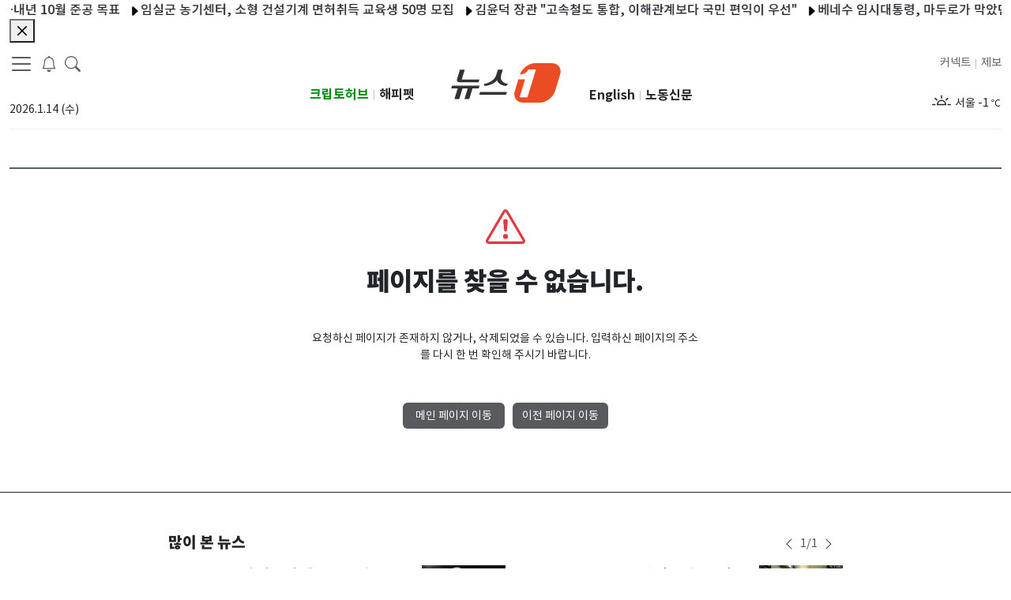

--- FILE ---
content_type: application/javascript; charset=utf-8
request_url: https://image.news1.kr/system/_sjs/_next/static/chunks/3628-c560b27160389fb4.js
body_size: 180503
content:
(self.webpackChunk_N_E=self.webpackChunk_N_E||[]).push([[3628],{81119:function(e,t,n){"use strict";n.d(t,{Z:function(){return K}});var r=n(1413),o=n(97685),i=n(45987),a=n(67294),l=n(73935),c=n(92818);n(92045);var s=n(89157),u=a.createContext(null),f=n(74902),d=n(5842),p=[],m=n(92075),h="rc-util-locker-".concat(Date.now()),v=0,g=function(e){return!1!==e&&((0,c.Z)()&&e?"string"==typeof e?document.querySelector(e):"function"==typeof e?e():e:null)},b=a.forwardRef(function(e,t){var n,r,i,b=e.open,y=e.autoLock,w=e.getContainer,x=(e.debug,e.autoDestroy),E=void 0===x||x,O=e.children,S=a.useState(b),C=(0,o.Z)(S,2),k=C[0],Z=C[1],P=k||b;a.useEffect(function(){(E||b)&&Z(b)},[b,E]);var j=a.useState(function(){return g(w)}),T=(0,o.Z)(j,2),R=T[0],N=T[1];a.useEffect(function(){var e=g(w);N(null!=e?e:null)});var _=function(e,t){var n=a.useState(function(){return(0,c.Z)()?document.createElement("div"):null}),r=(0,o.Z)(n,1)[0],i=a.useRef(!1),l=a.useContext(u),s=a.useState(p),m=(0,o.Z)(s,2),h=m[0],v=m[1],g=l||(i.current?void 0:function(e){v(function(t){return[e].concat((0,f.Z)(t))})});function b(){r.parentElement||document.body.appendChild(r),i.current=!0}function y(){var e;null===(e=r.parentElement)||void 0===e||e.removeChild(r),i.current=!1}return(0,d.Z)(function(){return e?l?l(b):b():y(),y},[e]),(0,d.Z)(function(){h.length&&(h.forEach(function(e){return e()}),v(p))},[h]),[r,g]}(P&&!R,0),M=(0,o.Z)(_,2),I=M[0],A=M[1],L=null!=R?R:I;n=!!(y&&b&&(0,c.Z)()&&(L===I||L===document.body)),r=a.useState(function(){return v+=1,"".concat(h,"_").concat(v)}),i=(0,o.Z)(r,1)[0],(0,d.Z)(function(){if(n){var e,t=(e=document.body,"undefined"!=typeof document&&e&&e instanceof Element?function(e){var t,n,r="rc-scrollbar-measure-".concat(Math.random().toString(36).substring(7)),o=document.createElement("div");o.id=r;var i=o.style;if(i.position="absolute",i.left="0",i.top="0",i.width="100px",i.height="100px",i.overflow="scroll",e){var a=getComputedStyle(e);i.scrollbarColor=a.scrollbarColor,i.scrollbarWidth=a.scrollbarWidth;var l=getComputedStyle(e,"::-webkit-scrollbar"),c=parseInt(l.width,10),s=parseInt(l.height,10);try{var u=c?"width: ".concat(l.width,";"):"",f=s?"height: ".concat(l.height,";"):"";(0,m.hq)("\n#".concat(r,"::-webkit-scrollbar {\n").concat(u,"\n").concat(f,"\n}"),r)}catch(e){console.error(e),t=c,n=s}}document.body.appendChild(o);var d=e&&t&&!isNaN(t)?t:o.offsetWidth-o.clientWidth,p=e&&n&&!isNaN(n)?n:o.offsetHeight-o.clientHeight;return document.body.removeChild(o),(0,m.jL)(r),{width:d,height:p}}(e):{width:0,height:0}).width,r=document.body.scrollHeight>(window.innerHeight||document.documentElement.clientHeight)&&window.innerWidth>document.body.offsetWidth;(0,m.hq)("\nhtml body {\n  overflow-y: hidden;\n  ".concat(r?"width: calc(100% - ".concat(t,"px);"):"","\n}"),i)}else(0,m.jL)(i);return function(){(0,m.jL)(i)}},[n,i]);var D=null;O&&(0,s.Yr)(O)&&t&&(D=O.ref);var F=(0,s.x1)(D,t);if(!P||!(0,c.Z)()||void 0===R)return null;var z=!1===L,H=O;return t&&(H=a.cloneElement(O,{ref:F})),a.createElement(u.Provider,{value:A},z?H:(0,l.createPortal)(H,L))}),y=n(93967),w=n.n(y),x=n(48555),E=n(79319),O=n(3010),S=n(41745),C=n(68208),k=n(62885),Z=n(87462),P=n(89046);function j(e){var t=e.prefixCls,n=e.align,r=e.arrow,o=e.arrowPos,i=r||{},l=i.className,c=i.content,s=o.x,u=o.y,f=a.useRef();if(!n||!n.points)return null;var d={position:"absolute"};if(!1!==n.autoArrow){var p=n.points[0],m=n.points[1],h=p[0],v=p[1],g=m[0],b=m[1];h!==g&&["t","b"].includes(h)?"t"===h?d.top=0:d.bottom=0:d.top=void 0===u?0:u,v!==b&&["l","r"].includes(v)?"l"===v?d.left=0:d.right=0:d.left=void 0===s?0:s}return a.createElement("div",{ref:f,className:w()("".concat(t,"-arrow"),l),style:d},c)}function T(e){var t=e.prefixCls,n=e.open,r=e.zIndex,o=e.mask,i=e.motion;return o?a.createElement(P.ZP,(0,Z.Z)({},i,{motionAppear:!0,visible:n,removeOnLeave:!0}),function(e){var n=e.className;return a.createElement("div",{style:{zIndex:r},className:w()("".concat(t,"-mask"),n)})}):null}var R=a.memo(function(e){return e.children},function(e,t){return t.cache}),N=a.forwardRef(function(e,t){var n=e.popup,i=e.className,l=e.prefixCls,c=e.style,u=e.target,f=e.onVisibleChanged,p=e.open,m=e.keepDom,h=e.fresh,v=e.onClick,g=e.mask,b=e.arrow,y=e.arrowPos,E=e.align,O=e.motion,S=e.maskMotion,C=e.forceRender,k=e.getPopupContainer,N=e.autoDestroy,_=e.portal,M=e.zIndex,I=e.onMouseEnter,A=e.onMouseLeave,L=e.onPointerEnter,D=e.onPointerDownCapture,F=e.ready,z=e.offsetX,H=e.offsetY,B=e.offsetR,W=e.offsetB,V=e.onAlign,X=e.onPrepare,q=e.stretch,Y=e.targetWidth,U=e.targetHeight,K="function"==typeof n?n():n,$=p||m,G=(null==k?void 0:k.length)>0,Q=a.useState(!k||!G),J=(0,o.Z)(Q,2),ee=J[0],et=J[1];if((0,d.Z)(function(){!ee&&G&&u&&et(!0)},[ee,G,u]),!ee)return null;var en="auto",er={left:"-1000vw",top:"-1000vh",right:en,bottom:en};if(F||!p){var eo,ei=E.points,ea=E.dynamicInset||(null===(eo=E._experimental)||void 0===eo?void 0:eo.dynamicInset),el=ea&&"r"===ei[0][1],ec=ea&&"b"===ei[0][0];el?(er.right=B,er.left=en):(er.left=z,er.right=en),ec?(er.bottom=W,er.top=en):(er.top=H,er.bottom=en)}var es={};return q&&(q.includes("height")&&U?es.height=U:q.includes("minHeight")&&U&&(es.minHeight=U),q.includes("width")&&Y?es.width=Y:q.includes("minWidth")&&Y&&(es.minWidth=Y)),p||(es.pointerEvents="none"),a.createElement(_,{open:C||$,getContainer:k&&function(){return k(u)},autoDestroy:N},a.createElement(T,{prefixCls:l,open:p,zIndex:M,mask:g,motion:S}),a.createElement(x.Z,{onResize:V,disabled:!p},function(e){return a.createElement(P.ZP,(0,Z.Z)({motionAppear:!0,motionEnter:!0,motionLeave:!0,removeOnLeave:!1,forceRender:C,leavedClassName:"".concat(l,"-hidden")},O,{onAppearPrepare:X,onEnterPrepare:X,visible:p,onVisibleChanged:function(e){var t;null==O||null===(t=O.onVisibleChanged)||void 0===t||t.call(O,e),f(e)}}),function(n,o){var u=n.className,f=n.style,d=w()(l,u,i);return a.createElement("div",{ref:(0,s.sQ)(e,t,o),className:d,style:(0,r.Z)((0,r.Z)((0,r.Z)((0,r.Z)({"--arrow-x":"".concat(y.x||0,"px"),"--arrow-y":"".concat(y.y||0,"px")},er),es),f),{},{boxSizing:"border-box",zIndex:M},c),onMouseEnter:I,onMouseLeave:A,onPointerEnter:L,onClick:v,onPointerDownCapture:D},b&&a.createElement(j,{prefixCls:l,arrow:b,arrowPos:y,align:E}),a.createElement(R,{cache:!p&&!h},K))})}))}),_=a.forwardRef(function(e,t){var n=e.children,r=e.getTriggerDOMNode,o=(0,s.Yr)(n),i=a.useCallback(function(e){(0,s.mH)(t,r?r(e):e)},[r]),l=(0,s.x1)(i,(0,s.C4)(n));return o?a.cloneElement(n,{ref:l}):n}),M=a.createContext(null);function I(e){return e?Array.isArray(e)?e:[e]:[]}var A=n(30368);function L(e,t,n,r){return t||(n?{motionName:"".concat(e,"-").concat(n)}:r?{motionName:r}:null)}function D(e){return e.ownerDocument.defaultView}function F(e){for(var t=[],n=null==e?void 0:e.parentElement,r=["hidden","scroll","clip","auto"];n;){var o=D(n).getComputedStyle(n);[o.overflowX,o.overflowY,o.overflow].some(function(e){return r.includes(e)})&&t.push(n),n=n.parentElement}return t}function z(e){var t=arguments.length>1&&void 0!==arguments[1]?arguments[1]:1;return Number.isNaN(e)?t:e}function H(e){return z(parseFloat(e),0)}function B(e,t){var n=(0,r.Z)({},e);return(t||[]).forEach(function(e){if(!(e instanceof HTMLBodyElement||e instanceof HTMLHtmlElement)){var t=D(e).getComputedStyle(e),r=t.overflow,o=t.overflowClipMargin,i=t.borderTopWidth,a=t.borderBottomWidth,l=t.borderLeftWidth,c=t.borderRightWidth,s=e.getBoundingClientRect(),u=e.offsetHeight,f=e.clientHeight,d=e.offsetWidth,p=e.clientWidth,m=H(i),h=H(a),v=H(l),g=H(c),b=z(Math.round(s.width/d*1e3)/1e3),y=z(Math.round(s.height/u*1e3)/1e3),w=m*y,x=v*b,E=0,O=0;if("clip"===r){var S=H(o);E=S*b,O=S*y}var C=s.x+x-E,k=s.y+w-O,Z=C+s.width+2*E-x-g*b-(d-p-v-g)*b,P=k+s.height+2*O-w-h*y-(u-f-m-h)*y;n.left=Math.max(n.left,C),n.top=Math.max(n.top,k),n.right=Math.min(n.right,Z),n.bottom=Math.min(n.bottom,P)}}),n}function W(e){var t=arguments.length>1&&void 0!==arguments[1]?arguments[1]:0,n="".concat(t),r=n.match(/^(.*)\%$/);return r?parseFloat(r[1])/100*e:parseFloat(n)}function V(e,t){var n=(0,o.Z)(t||[],2),r=n[0],i=n[1];return[W(e.width,r),W(e.height,i)]}function X(){var e=arguments.length>0&&void 0!==arguments[0]?arguments[0]:"";return[e[0],e[1]]}function q(e,t){var n,r=t[0],o=t[1];return n="t"===r?e.y:"b"===r?e.y+e.height:e.y+e.height/2,{x:"l"===o?e.x:"r"===o?e.x+e.width:e.x+e.width/2,y:n}}function Y(e,t){var n={t:"b",b:"t",l:"r",r:"l"};return e.map(function(e,r){return r===t?n[e]||"c":e}).join("")}var U=["prefixCls","children","action","showAction","hideAction","popupVisible","defaultPopupVisible","onPopupVisibleChange","afterPopupVisibleChange","mouseEnterDelay","mouseLeaveDelay","focusDelay","blurDelay","mask","maskClosable","getPopupContainer","forceRender","autoDestroy","destroyPopupOnHide","popup","popupClassName","popupStyle","popupPlacement","builtinPlacements","popupAlign","zIndex","stretch","getPopupClassNameFromAlign","fresh","alignPoint","onPopupClick","onPopupAlign","arrow","popupMotion","maskMotion","popupTransitionName","popupAnimation","maskTransitionName","maskAnimation","className","getTriggerDOMNode"],K=function(){var e=arguments.length>0&&void 0!==arguments[0]?arguments[0]:b;return a.forwardRef(function(t,n){var l,c,s,u,p,m,h,v,g,b,y,Z,P,j,T,R,H,W=t.prefixCls,K=void 0===W?"rc-trigger-popup":W,$=t.children,G=t.action,Q=t.showAction,J=t.hideAction,ee=t.popupVisible,et=t.defaultPopupVisible,en=t.onPopupVisibleChange,er=t.afterPopupVisibleChange,eo=t.mouseEnterDelay,ei=t.mouseLeaveDelay,ea=void 0===ei?.1:ei,el=t.focusDelay,ec=t.blurDelay,es=t.mask,eu=t.maskClosable,ef=t.getPopupContainer,ed=t.forceRender,ep=t.autoDestroy,em=t.destroyPopupOnHide,eh=t.popup,ev=t.popupClassName,eg=t.popupStyle,eb=t.popupPlacement,ey=t.builtinPlacements,ew=void 0===ey?{}:ey,ex=t.popupAlign,eE=t.zIndex,eO=t.stretch,eS=t.getPopupClassNameFromAlign,eC=t.fresh,ek=t.alignPoint,eZ=t.onPopupClick,eP=t.onPopupAlign,ej=t.arrow,eT=t.popupMotion,eR=t.maskMotion,eN=t.popupTransitionName,e_=t.popupAnimation,eM=t.maskTransitionName,eI=t.maskAnimation,eA=t.className,eL=t.getTriggerDOMNode,eD=(0,i.Z)(t,U),eF=a.useState(!1),ez=(0,o.Z)(eF,2),eH=ez[0],eB=ez[1];(0,d.Z)(function(){eB((0,k.Z)())},[]);var eW=a.useRef({}),eV=a.useContext(M),eX=a.useMemo(function(){return{registerSubPopup:function(e,t){eW.current[e]=t,null==eV||eV.registerSubPopup(e,t)}}},[eV]),eq=(0,C.Z)(),eY=a.useState(null),eU=(0,o.Z)(eY,2),eK=eU[0],e$=eU[1],eG=a.useRef(null),eQ=(0,S.Z)(function(e){eG.current=e,(0,E.Sh)(e)&&eK!==e&&e$(e),null==eV||eV.registerSubPopup(eq,e)}),eJ=a.useState(null),e0=(0,o.Z)(eJ,2),e1=e0[0],e2=e0[1],e5=a.useRef(null),e4=(0,S.Z)(function(e){(0,E.Sh)(e)&&e1!==e&&(e2(e),e5.current=e)}),e6=a.Children.only($),e3=(null==e6?void 0:e6.props)||{},e9={},e7=(0,S.Z)(function(e){var t,n;return(null==e1?void 0:e1.contains(e))||(null===(t=(0,O.A)(e1))||void 0===t?void 0:t.host)===e||e===e1||(null==eK?void 0:eK.contains(e))||(null===(n=(0,O.A)(eK))||void 0===n?void 0:n.host)===e||e===eK||Object.values(eW.current).some(function(t){return(null==t?void 0:t.contains(e))||e===t})}),e8=L(K,eT,e_,eN),te=L(K,eR,eI,eM),tt=a.useState(et||!1),tn=(0,o.Z)(tt,2),tr=tn[0],to=tn[1],ti=null!=ee?ee:tr,ta=(0,S.Z)(function(e){void 0===ee&&to(e)});(0,d.Z)(function(){to(ee||!1)},[ee]);var tl=a.useRef(ti);tl.current=ti;var tc=a.useRef([]);tc.current=[];var ts=(0,S.Z)(function(e){var t;ta(e),(null!==(t=tc.current[tc.current.length-1])&&void 0!==t?t:ti)!==e&&(tc.current.push(e),null==en||en(e))}),tu=a.useRef(),tf=function(){clearTimeout(tu.current)},td=function(e){var t=arguments.length>1&&void 0!==arguments[1]?arguments[1]:0;tf(),0===t?ts(e):tu.current=setTimeout(function(){ts(e)},1e3*t)};a.useEffect(function(){return tf},[]);var tp=a.useState(!1),tm=(0,o.Z)(tp,2),th=tm[0],tv=tm[1];(0,d.Z)(function(e){(!e||ti)&&tv(!0)},[ti]);var tg=a.useState(null),tb=(0,o.Z)(tg,2),ty=tb[0],tw=tb[1],tx=a.useState(null),tE=(0,o.Z)(tx,2),tO=tE[0],tS=tE[1],tC=function(e){tS([e.clientX,e.clientY])},tk=(l=ek&&null!==tO?tO:e1,c=a.useState({ready:!1,offsetX:0,offsetY:0,offsetR:0,offsetB:0,arrowX:0,arrowY:0,scaleX:1,scaleY:1,align:ew[eb]||{}}),u=(s=(0,o.Z)(c,2))[0],p=s[1],m=a.useRef(0),h=a.useMemo(function(){return eK?F(eK):[]},[eK]),v=a.useRef({}),ti||(v.current={}),g=(0,S.Z)(function(){if(eK&&l&&ti){var e=eK.ownerDocument,t=D(eK),n=t.getComputedStyle(eK).position,i=eK.style.left,a=eK.style.top,c=eK.style.right,s=eK.style.bottom,u=eK.style.overflow,f=(0,r.Z)((0,r.Z)({},ew[eb]),ex),d=e.createElement("div");if(null===(w=eK.parentElement)||void 0===w||w.appendChild(d),d.style.left="".concat(eK.offsetLeft,"px"),d.style.top="".concat(eK.offsetTop,"px"),d.style.position=n,d.style.height="".concat(eK.offsetHeight,"px"),d.style.width="".concat(eK.offsetWidth,"px"),eK.style.left="0",eK.style.top="0",eK.style.right="auto",eK.style.bottom="auto",eK.style.overflow="hidden",Array.isArray(l))C={x:l[0],y:l[1],width:0,height:0};else{var m,g,b,y,w,x,O,S,C,k,Z,P=l.getBoundingClientRect();P.x=null!==(k=P.x)&&void 0!==k?k:P.left,P.y=null!==(Z=P.y)&&void 0!==Z?Z:P.top,C={x:P.x,y:P.y,width:P.width,height:P.height}}var j=eK.getBoundingClientRect(),T=t.getComputedStyle(eK),R=T.height,N=T.width;j.x=null!==(x=j.x)&&void 0!==x?x:j.left,j.y=null!==(O=j.y)&&void 0!==O?O:j.top;var _=e.documentElement,M=_.clientWidth,I=_.clientHeight,L=_.scrollWidth,F=_.scrollHeight,H=_.scrollTop,W=_.scrollLeft,U=j.height,K=j.width,$=C.height,G=C.width,Q=f.htmlRegion,J="visible",ee="visibleFirst";"scroll"!==Q&&Q!==ee&&(Q=J);var et=Q===ee,en=B({left:-W,top:-H,right:L-W,bottom:F-H},h),er=B({left:0,top:0,right:M,bottom:I},h),eo=Q===J?er:en,ei=et?er:eo;eK.style.left="auto",eK.style.top="auto",eK.style.right="0",eK.style.bottom="0";var ea=eK.getBoundingClientRect();eK.style.left=i,eK.style.top=a,eK.style.right=c,eK.style.bottom=s,eK.style.overflow=u,null===(S=eK.parentElement)||void 0===S||S.removeChild(d);var el=z(Math.round(K/parseFloat(N)*1e3)/1e3),ec=z(Math.round(U/parseFloat(R)*1e3)/1e3);if(!(0===el||0===ec||(0,E.Sh)(l)&&!(0,A.Z)(l))){var es=f.offset,eu=f.targetOffset,ef=V(j,es),ed=(0,o.Z)(ef,2),ep=ed[0],em=ed[1],eh=V(C,eu),ev=(0,o.Z)(eh,2),eg=ev[0],ey=ev[1];C.x-=eg,C.y-=ey;var eE=f.points||[],eO=(0,o.Z)(eE,2),eS=eO[0],eC=X(eO[1]),ek=X(eS),eZ=q(C,eC),ej=q(j,ek),eT=(0,r.Z)({},f),eR=eZ.x-ej.x+ep,eN=eZ.y-ej.y+em,e_=tl(eR,eN),eM=tl(eR,eN,er),eI=q(C,["t","l"]),eA=q(j,["t","l"]),eL=q(C,["b","r"]),eD=q(j,["b","r"]),eF=f.overflow||{},ez=eF.adjustX,eH=eF.adjustY,eB=eF.shiftX,eW=eF.shiftY,eV=function(e){return"boolean"==typeof e?e:e>=0};tc();var eX=eV(eH),eq=ek[0]===eC[0];if(eX&&"t"===ek[0]&&(g>ei.bottom||v.current.bt)){var eY=eN;eq?eY-=U-$:eY=eI.y-eD.y-em;var eU=tl(eR,eY),e$=tl(eR,eY,er);eU>e_||eU===e_&&(!et||e$>=eM)?(v.current.bt=!0,eN=eY,em=-em,eT.points=[Y(ek,0),Y(eC,0)]):v.current.bt=!1}if(eX&&"b"===ek[0]&&(m<ei.top||v.current.tb)){var eG=eN;eq?eG+=U-$:eG=eL.y-eA.y-em;var eQ=tl(eR,eG),eJ=tl(eR,eG,er);eQ>e_||eQ===e_&&(!et||eJ>=eM)?(v.current.tb=!0,eN=eG,em=-em,eT.points=[Y(ek,0),Y(eC,0)]):v.current.tb=!1}var e0=eV(ez),e1=ek[1]===eC[1];if(e0&&"l"===ek[1]&&(y>ei.right||v.current.rl)){var e2=eR;e1?e2-=K-G:e2=eI.x-eD.x-ep;var e5=tl(e2,eN),e4=tl(e2,eN,er);e5>e_||e5===e_&&(!et||e4>=eM)?(v.current.rl=!0,eR=e2,ep=-ep,eT.points=[Y(ek,1),Y(eC,1)]):v.current.rl=!1}if(e0&&"r"===ek[1]&&(b<ei.left||v.current.lr)){var e6=eR;e1?e6+=K-G:e6=eL.x-eA.x-ep;var e3=tl(e6,eN),e9=tl(e6,eN,er);e3>e_||e3===e_&&(!et||e9>=eM)?(v.current.lr=!0,eR=e6,ep=-ep,eT.points=[Y(ek,1),Y(eC,1)]):v.current.lr=!1}tc();var e7=!0===eB?0:eB;"number"==typeof e7&&(b<er.left&&(eR-=b-er.left-ep,C.x+G<er.left+e7&&(eR+=C.x-er.left+G-e7)),y>er.right&&(eR-=y-er.right-ep,C.x>er.right-e7&&(eR+=C.x-er.right+e7)));var e8=!0===eW?0:eW;"number"==typeof e8&&(m<er.top&&(eN-=m-er.top-em,C.y+$<er.top+e8&&(eN+=C.y-er.top+$-e8)),g>er.bottom&&(eN-=g-er.bottom-em,C.y>er.bottom-e8&&(eN+=C.y-er.bottom+e8)));var te=j.x+eR,tt=j.y+eN,tn=C.x,tr=C.y;null==eP||eP(eK,eT);var to=ea.right-j.x-(eR+j.width),ta=ea.bottom-j.y-(eN+j.height);1===el&&(eR=Math.round(eR),to=Math.round(to)),1===ec&&(eN=Math.round(eN),ta=Math.round(ta)),p({ready:!0,offsetX:eR/el,offsetY:eN/ec,offsetR:to/el,offsetB:ta/ec,arrowX:((Math.max(te,tn)+Math.min(te+K,tn+G))/2-te)/el,arrowY:((Math.max(tt,tr)+Math.min(tt+U,tr+$))/2-tt)/ec,scaleX:el,scaleY:ec,align:eT})}function tl(e,t){var n=arguments.length>2&&void 0!==arguments[2]?arguments[2]:eo,r=j.x+e,o=j.y+t,i=Math.max(r,n.left),a=Math.max(o,n.top);return Math.max(0,(Math.min(r+K,n.right)-i)*(Math.min(o+U,n.bottom)-a))}function tc(){g=(m=j.y+eN)+U,y=(b=j.x+eR)+K}}}),b=function(){p(function(e){return(0,r.Z)((0,r.Z)({},e),{},{ready:!1})})},(0,d.Z)(b,[eb]),(0,d.Z)(function(){ti||b()},[ti]),[u.ready,u.offsetX,u.offsetY,u.offsetR,u.offsetB,u.arrowX,u.arrowY,u.scaleX,u.scaleY,u.align,function(){m.current+=1;var e=m.current;Promise.resolve().then(function(){m.current===e&&g()})}]),tZ=(0,o.Z)(tk,11),tP=tZ[0],tj=tZ[1],tT=tZ[2],tR=tZ[3],tN=tZ[4],t_=tZ[5],tM=tZ[6],tI=tZ[7],tA=tZ[8],tL=tZ[9],tD=tZ[10],tF=(y=void 0===G?"hover":G,a.useMemo(function(){var e=I(null!=Q?Q:y),t=I(null!=J?J:y),n=new Set(e),r=new Set(t);return eH&&(n.has("hover")&&(n.delete("hover"),n.add("click")),r.has("hover")&&(r.delete("hover"),r.add("click"))),[n,r]},[eH,y,Q,J])),tz=(0,o.Z)(tF,2),tH=tz[0],tB=tz[1],tW=tH.has("click"),tV=tB.has("click")||tB.has("contextMenu"),tX=(0,S.Z)(function(){th||tD()});Z=function(){tl.current&&ek&&tV&&td(!1)},(0,d.Z)(function(){if(ti&&e1&&eK){var e=F(e1),t=F(eK),n=D(eK),r=new Set([n].concat((0,f.Z)(e),(0,f.Z)(t)));function o(){tX(),Z()}return r.forEach(function(e){e.addEventListener("scroll",o,{passive:!0})}),n.addEventListener("resize",o,{passive:!0}),tX(),function(){r.forEach(function(e){e.removeEventListener("scroll",o),n.removeEventListener("resize",o)})}}},[ti,e1,eK]),(0,d.Z)(function(){tX()},[tO,eb]),(0,d.Z)(function(){ti&&!(null!=ew&&ew[eb])&&tX()},[JSON.stringify(ex)]);var tq=a.useMemo(function(){var e=function(e,t,n,r){for(var o=n.points,i=Object.keys(e),a=0;a<i.length;a+=1){var l,c=i[a];if(function(){var e=arguments.length>0&&void 0!==arguments[0]?arguments[0]:[],t=arguments.length>1&&void 0!==arguments[1]?arguments[1]:[],n=arguments.length>2?arguments[2]:void 0;return n?e[0]===t[0]:e[0]===t[0]&&e[1]===t[1]}(null===(l=e[c])||void 0===l?void 0:l.points,o,r))return"".concat(t,"-placement-").concat(c)}return""}(ew,K,tL,ek);return w()(e,null==eS?void 0:eS(tL))},[tL,eS,ew,K,ek]);a.useImperativeHandle(n,function(){return{nativeElement:e5.current,popupElement:eG.current,forceAlign:tX}});var tY=a.useState(0),tU=(0,o.Z)(tY,2),tK=tU[0],t$=tU[1],tG=a.useState(0),tQ=(0,o.Z)(tG,2),tJ=tQ[0],t0=tQ[1],t1=function(){if(eO&&e1){var e=e1.getBoundingClientRect();t$(e.width),t0(e.height)}};function t2(e,t,n,r){e9[e]=function(o){var i;null==r||r(o),td(t,n);for(var a=arguments.length,l=Array(a>1?a-1:0),c=1;c<a;c++)l[c-1]=arguments[c];null===(i=e3[e])||void 0===i||i.call.apply(i,[e3,o].concat(l))}}(0,d.Z)(function(){ty&&(tD(),ty(),tw(null))},[ty]),(tW||tV)&&(e9.onClick=function(e){var t;tl.current&&tV?td(!1):!tl.current&&tW&&(tC(e),td(!0));for(var n=arguments.length,r=Array(n>1?n-1:0),o=1;o<n;o++)r[o-1]=arguments[o];null===(t=e3.onClick)||void 0===t||t.call.apply(t,[e3,e].concat(r))});var t5=(P=void 0===eu||eu,(j=a.useRef(ti)).current=ti,T=a.useRef(!1),a.useEffect(function(){if(tV&&eK&&(!es||P)){var e=function(){T.current=!1},t=function(e){var t;!j.current||e7((null===(t=e.composedPath)||void 0===t||null===(t=t.call(e))||void 0===t?void 0:t[0])||e.target)||T.current||td(!1)},n=D(eK);n.addEventListener("pointerdown",e,!0),n.addEventListener("mousedown",t,!0),n.addEventListener("contextmenu",t,!0);var r=(0,O.A)(e1);return r&&(r.addEventListener("mousedown",t,!0),r.addEventListener("contextmenu",t,!0)),function(){n.removeEventListener("pointerdown",e,!0),n.removeEventListener("mousedown",t,!0),n.removeEventListener("contextmenu",t,!0),r&&(r.removeEventListener("mousedown",t,!0),r.removeEventListener("contextmenu",t,!0))}}},[tV,e1,eK,es,P]),function(){T.current=!0}),t4=tH.has("hover"),t6=tB.has("hover");t4&&(t2("onMouseEnter",!0,eo,function(e){tC(e)}),t2("onPointerEnter",!0,eo,function(e){tC(e)}),R=function(e){(ti||th)&&null!=eK&&eK.contains(e.target)&&td(!0,eo)},ek&&(e9.onMouseMove=function(e){var t;null===(t=e3.onMouseMove)||void 0===t||t.call(e3,e)})),t6&&(t2("onMouseLeave",!1,ea),t2("onPointerLeave",!1,ea),H=function(){td(!1,ea)}),tH.has("focus")&&t2("onFocus",!0,el),tB.has("focus")&&t2("onBlur",!1,ec),tH.has("contextMenu")&&(e9.onContextMenu=function(e){var t;tl.current&&tB.has("contextMenu")?td(!1):(tC(e),td(!0)),e.preventDefault();for(var n=arguments.length,r=Array(n>1?n-1:0),o=1;o<n;o++)r[o-1]=arguments[o];null===(t=e3.onContextMenu)||void 0===t||t.call.apply(t,[e3,e].concat(r))}),eA&&(e9.className=w()(e3.className,eA));var t3=a.useRef(!1);t3.current||(t3.current=ed||ti||th);var t9=(0,r.Z)((0,r.Z)({},e3),e9),t7={};["onContextMenu","onClick","onMouseDown","onTouchStart","onMouseEnter","onMouseLeave","onFocus","onBlur"].forEach(function(e){eD[e]&&(t7[e]=function(){for(var t,n=arguments.length,r=Array(n),o=0;o<n;o++)r[o]=arguments[o];null===(t=t9[e])||void 0===t||t.call.apply(t,[t9].concat(r)),eD[e].apply(eD,r)})});var t8=a.cloneElement(e6,(0,r.Z)((0,r.Z)({},t9),t7)),ne=ej?(0,r.Z)({},!0!==ej?ej:{}):null;return a.createElement(a.Fragment,null,a.createElement(x.Z,{disabled:!ti,ref:e4,onResize:function(){t1(),tX()}},a.createElement(_,{getTriggerDOMNode:eL},t8)),t3.current&&a.createElement(M.Provider,{value:eX},a.createElement(N,{portal:e,ref:eQ,prefixCls:K,popup:eh,className:w()(ev,tq),style:eg,target:e1,onMouseEnter:R,onMouseLeave:H,onPointerEnter:R,zIndex:eE,open:ti,keepDom:th,fresh:eC,onClick:eZ,onPointerDownCapture:t5,mask:es,motion:e8,maskMotion:te,onVisibleChanged:function(e){tv(!1),tD(),null==er||er(e)},onPrepare:function(){return new Promise(function(e){t1(),tw(function(){return e})})},forceRender:ed,autoDestroy:ep||em||!1,getPopupContainer:ef,align:tL,arrow:ne,arrowPos:{x:t_,y:tM},ready:tP,offsetX:tj,offsetY:tT,offsetR:tR,offsetB:tN,onAlign:tX,stretch:eO,targetWidth:tK/tI,targetHeight:tJ/tA})))})}(b)},92029:function(e,t,n){"use strict";var r=n(67294);t.Z=function(e){let t=(0,r.useRef)(e);return(0,r.useEffect)(()=>{t.current=e},[e]),t}},78146:function(e,t,n){"use strict";n.d(t,{Z:function(){return i}});var r=n(67294),o=n(92029);function i(e){let t=(0,o.Z)(e);return(0,r.useCallback)(function(...e){return t.current&&t.current(...e)},[t])}},99585:function(e,t,n){"use strict";var r=n(67294);let o=void 0!==n.g&&n.g.navigator&&"ReactNative"===n.g.navigator.product,i="undefined"!=typeof document;t.Z=i||o?r.useLayoutEffect:r.useEffect},35654:function(e,t,n){"use strict";var r=n(67294);let o=e=>e&&"function"!=typeof e?t=>{e.current=t}:e;t.Z=function(e,t){return(0,r.useMemo)(()=>(function(e,t){let n=o(e),r=o(t);return e=>{n&&n(e),r&&r(e)}})(e,t),[e,t])}},43485:function(e,t,n){"use strict";n.d(t,{Z:function(){return a}});var r=n(67294),o=n(76852);let i=2147483648-1;function a(){let e=function(){let e=(0,r.useRef)(!0),t=(0,r.useRef)(()=>e.current);return(0,r.useEffect)(()=>(e.current=!0,()=>{e.current=!1}),[]),t.current}(),t=(0,r.useRef)();return(0,o.Z)(()=>clearTimeout(t.current)),(0,r.useMemo)(()=>{let n=()=>clearTimeout(t.current);return{set:function(r,o=0){e()&&(n(),o<=i?t.current=setTimeout(r,o):function e(t,n,r){let o=r-Date.now();t.current=o<=i?setTimeout(n,o):setTimeout(()=>e(t,n,r),i)}(t,r,Date.now()+o))},clear:n,handleRef:t}},[])}},76852:function(e,t,n){"use strict";n.d(t,{Z:function(){return o}});var r=n(67294);function o(e){let t=function(e){let t=(0,r.useRef)(e);return t.current=e,t}(e);(0,r.useEffect)(()=>()=>t.current(),[])}},24079:function(e,t,n){"use strict";n.d(t,{Z:function(){return s}});var r=n(67294);n(79372),n(47893);var o=n(67177);n(92568),n(61218),n(69802),n(19085),new WeakMap;var i=n(70861),a=n(85893);let l=["onKeyDown"],c=r.forwardRef((e,t)=>{var n;let{onKeyDown:r}=e,c=function(e,t){if(null==e)return{};var n={};for(var r in e)if(({}).hasOwnProperty.call(e,r)){if(t.indexOf(r)>=0)continue;n[r]=e[r]}return n}(e,l),[s]=(0,i.FT)(Object.assign({tagName:"a"},c)),u=(0,o.Z)(e=>{s.onKeyDown(e),null==r||r(e)});return(n=c.href)&&"#"!==n.trim()&&"button"!==c.role?(0,a.jsx)("a",Object.assign({ref:t},c,{onKeyDown:r})):(0,a.jsx)("a",Object.assign({ref:t},c,s,{onKeyDown:u}))});c.displayName="Anchor";var s=c},70861:function(e,t,n){"use strict";n.d(t,{FT:function(){return a}});var r=n(67294),o=n(85893);let i=["as","disabled"];function a({tagName:e,disabled:t,href:n,target:r,rel:o,role:i,onClick:a,tabIndex:l=0,type:c}){e||(e=null!=n||null!=r||null!=o?"a":"button");let s={tagName:e};if("button"===e)return[{type:c||"button",disabled:t},s];let u=r=>{var o;if(!t&&("a"!==e||(o=n)&&"#"!==o.trim())||r.preventDefault(),t){r.stopPropagation();return}null==a||a(r)};return"a"===e&&(n||(n="#"),t&&(n=void 0)),[{role:null!=i?i:"button",disabled:void 0,tabIndex:t?void 0:l,href:n,target:"a"===e?r:void 0,"aria-disabled":t||void 0,rel:"a"===e?o:void 0,onClick:u,onKeyDown:e=>{" "===e.key&&(e.preventDefault(),u(e))}},s]}let l=r.forwardRef((e,t)=>{let{as:n,disabled:r}=e,l=function(e,t){if(null==e)return{};var n={};for(var r in e)if(({}).hasOwnProperty.call(e,r)){if(t.indexOf(r)>=0)continue;n[r]=e[r]}return n}(e,i),[c,{tagName:s}]=a(Object.assign({tagName:n,disabled:r},l));return(0,o.jsx)(s,Object.assign({},l,c,{ref:t}))});l.displayName="Button",t.ZP=l},52747:function(e,t,n){"use strict";function r(e){return`data-rr-ui-${e}`}function o(e){return`rrUi${e}`}n.d(t,{$F:function(){return o},PB:function(){return r}})},83577:function(e,t,n){"use strict";let r=n(67294).createContext(null);t.Z=r},59319:function(e,t,n){"use strict";n.d(t,{d:function(){return d}});var r=n(67294),o=n(79372),i=n(83577),a=n(77371),l=n(5680),c=n(90012),s=n(85893);let u=["children","usePopper"],f=()=>{};function d(e={}){let t=(0,r.useContext)(i.Z),[n,s]=(0,o.Z)(),u=(0,r.useRef)(!1),{flip:d,offset:p,rootCloseEvent:m,fixed:h=!1,placement:v,popperConfig:g={},enableEventListeners:b=!0,usePopper:y=!!t}=e,w=(null==t?void 0:t.show)==null?!!e.show:t.show;w&&!u.current&&(u.current=!0);let{placement:x,setMenu:E,menuElement:O,toggleElement:S}=t||{},C=(0,a.Z)(S,O,(0,c.ZP)({placement:v||x||"bottom-start",enabled:y,enableEvents:null==b?w:b,offset:p,flip:d,fixed:h,arrowElement:n,popperConfig:g})),k=Object.assign({ref:E||f,"aria-labelledby":null==S?void 0:S.id},C.attributes.popper,{style:C.styles.popper}),Z={show:w,placement:x,hasShown:u.current,toggle:null==t?void 0:t.toggle,popper:y?C:null,arrowProps:y?Object.assign({ref:s},C.attributes.arrow,{style:C.styles.arrow}):{}};return(0,l.Z)(O,e=>{null==t||t.toggle(!1,e)},{clickTrigger:m,disabled:!w}),[k,Z]}function p(e){let{children:t,usePopper:n=!0}=e,[r,o]=d(Object.assign({},function(e,t){if(null==e)return{};var n={};for(var r in e)if(({}).hasOwnProperty.call(e,r)){if(t.indexOf(r)>=0)continue;n[r]=e[r]}return n}(e,u),{usePopper:n}));return(0,s.jsx)(s.Fragment,{children:t(r,o)})}p.displayName="DropdownMenu",t.Z=p},1319:function(e,t,n){"use strict";n.d(t,{ZP:function(){return b},bt:function(){return m},Jr:function(){return v}});var r=n(67294);let o={prefix:String(Math.round(1e10*Math.random())),current:0},i=r.createContext(o),a=r.createContext(!1);"undefined"!=typeof window&&window.document&&window.document.createElement;let l=new WeakMap,c="function"==typeof r.useId?function(e){let t=r.useId(),[n]=(0,r.useState)("function"==typeof r.useSyncExternalStore?r.useSyncExternalStore(f,s,u):(0,r.useContext)(a)),i=n?"react-aria":`react-aria${o.prefix}`;return e||`${i}-${t}`}:function(e){let t=(0,r.useContext)(i),n=function(e=!1){let t=(0,r.useContext)(i),n=(0,r.useRef)(null);if(null===n.current&&!e){var o,a;let e=null===(a=r.__SECRET_INTERNALS_DO_NOT_USE_OR_YOU_WILL_BE_FIRED)||void 0===a?void 0:null===(o=a.ReactCurrentOwner)||void 0===o?void 0:o.current;if(e){let n=l.get(e);null==n?l.set(e,{id:t.current,state:e.memoizedState}):e.memoizedState!==n.state&&(t.current=n.id,l.delete(e))}n.current=++t.current}return n.current}(!!e),o=`react-aria${t.prefix}`;return e||`${o}-${n}`};function s(){return!1}function u(){return!0}function f(e){return()=>{}}var d=n(83577),p=n(85893);let m=e=>{var t;return(null==(t=e.getAttribute("role"))?void 0:t.toLowerCase())==="menu"},h=()=>{};function v(){let e=c(),{show:t=!1,toggle:n=h,setToggle:o,menuElement:i}=(0,r.useContext)(d.Z)||{},a={id:e,ref:o||h,onClick:(0,r.useCallback)(e=>{n(!t,e)},[t,n]),"aria-expanded":!!t};return i&&m(i)&&(a["aria-haspopup"]=!0),[a,{show:t,toggle:n}]}function g({children:e}){let[t,n]=v();return(0,p.jsx)(p.Fragment,{children:e(t,n)})}g.displayName="DropdownToggle";var b=g},40655:function(e,t,n){"use strict";n.d(t,{sD:function(){return m}});var r=n(38490),o=n(67177),i=n(19085),a=n(67294),l=n(96899),c=function({children:e,in:t,onExited:n,mountOnEnter:i,unmountOnExit:c}){let s=(0,a.useRef)(null),u=(0,a.useRef)(t),f=(0,o.Z)(n);(0,a.useEffect)(()=>{t?u.current=!0:f(s.current)},[t,f]);let d=(0,r.Z)(s,(0,l.IV)(e)),p=(0,a.cloneElement)(e,{ref:d});return t?p:c||!u.current&&i?null:p};let s=["onEnter","onEntering","onEntered","onExit","onExiting","onExited","addEndListener","children"];var u=n(85893);let f=["component"],d=a.forwardRef((e,t)=>{let{component:n}=e,o=function(e){let{onEnter:t,onEntering:n,onEntered:o,onExit:i,onExiting:c,onExited:u,addEndListener:f,children:d}=e,p=function(e,t){if(null==e)return{};var n={};for(var r in e)if(({}).hasOwnProperty.call(e,r)){if(t.indexOf(r)>=0)continue;n[r]=e[r]}return n}(e,s),m=(0,a.useRef)(null),h=(0,r.Z)(m,(0,l.IV)(d)),v=e=>t=>{e&&m.current&&e(m.current,t)},g=(0,a.useCallback)(v(t),[t]),b=(0,a.useCallback)(v(n),[n]),y=(0,a.useCallback)(v(o),[o]),w=(0,a.useCallback)(v(i),[i]),x=(0,a.useCallback)(v(c),[c]),E=(0,a.useCallback)(v(u),[u]),O=(0,a.useCallback)(v(f),[f]);return Object.assign({},p,{nodeRef:m},t&&{onEnter:g},n&&{onEntering:b},o&&{onEntered:y},i&&{onExit:w},c&&{onExiting:x},u&&{onExited:E},f&&{addEndListener:O},{children:"function"==typeof d?(e,t)=>d(e,Object.assign({},t,{ref:h})):(0,a.cloneElement)(d,{ref:h})})}(function(e,t){if(null==e)return{};var n={};for(var r in e)if(({}).hasOwnProperty.call(e,r)){if(t.indexOf(r)>=0)continue;n[r]=e[r]}return n}(e,f));return(0,u.jsx)(n,Object.assign({ref:t},o))});function p({children:e,in:t,onExited:n,onEntered:c,transition:s}){let[u,f]=(0,a.useState)(!t);t&&u&&f(!1);let d=function({in:e,onTransition:t}){let n=(0,a.useRef)(null),r=(0,a.useRef)(!0),l=(0,o.Z)(t);return(0,i.Z)(()=>{if(!n.current)return;let t=!1;return l({in:e,element:n.current,initial:r.current,isStale:()=>t}),()=>{t=!0}},[e,l]),(0,i.Z)(()=>(r.current=!1,()=>{r.current=!0}),[]),n}({in:!!t,onTransition:e=>{Promise.resolve(s(e)).then(()=>{e.isStale()||(e.in?null==c||c(e.element,e.initial):(f(!0),null==n||n(e.element)))},t=>{throw e.in||f(!0),t})}}),p=(0,r.Z)(d,(0,l.IV)(e));return u&&!t?null:(0,a.cloneElement)(e,{ref:p})}function m(e,t,n){return e?(0,u.jsx)(d,Object.assign({},n,{component:e})):t?(0,u.jsx)(p,Object.assign({},n,{transition:t})):(0,u.jsx)(c,Object.assign({},n))}},55254:function(e,t,n){"use strict";let r;n.d(t,{Z:function(){return E}});var o=n(67216);function i(e){void 0===e&&(e=(0,o.Z)());try{var t=e.activeElement;if(!t||!t.nodeName)return null;return t}catch(t){return e.body}}var a=n(90424),l=n(23004),c=n(72950),s=n(67294),u=n(73935),f=n(61218),d=n(69802),p=n(67177),m=n(88083),h=n(54194),v=n(12963),g=n(40655),b=n(96899),y=n(85893);let w=["show","role","className","style","children","backdrop","keyboard","onBackdropClick","onEscapeKeyDown","transition","runTransition","backdropTransition","runBackdropTransition","autoFocus","enforceFocus","restoreFocus","restoreFocusOptions","renderDialog","renderBackdrop","manager","container","onShow","onHide","onExit","onExited","onExiting","onEnter","onEntering","onEntered"],x=(0,s.forwardRef)((e,t)=>{let{show:n=!1,role:o="dialog",className:x,style:E,children:O,backdrop:S=!0,keyboard:C=!0,onBackdropClick:k,onEscapeKeyDown:Z,transition:P,runTransition:j,backdropTransition:T,runBackdropTransition:R,autoFocus:N=!0,enforceFocus:_=!0,restoreFocus:M=!0,restoreFocusOptions:I,renderDialog:A,renderBackdrop:L=e=>(0,y.jsx)("div",Object.assign({},e)),manager:D,container:F,onShow:z,onHide:H=()=>{},onExit:B,onExited:W,onExiting:V,onEnter:X,onEntering:q,onEntered:Y}=e,U=function(e,t){if(null==e)return{};var n={};for(var r in e)if(({}).hasOwnProperty.call(e,r)){if(t.indexOf(r)>=0)continue;n[r]=e[r]}return n}(e,w),K=(0,v.Z)(),$=(0,h.Z)(F),G=function(e){let t=(0,v.Z)(),n=e||(r||(r=new m.Z({ownerDocument:null==t?void 0:t.document})),r),o=(0,s.useRef)({dialog:null,backdrop:null});return Object.assign(o.current,{add:()=>n.add(o.current),remove:()=>n.remove(o.current),isTopModal:()=>n.isTopModal(o.current),setDialogRef:(0,s.useCallback)(e=>{o.current.dialog=e},[]),setBackdropRef:(0,s.useCallback)(e=>{o.current.backdrop=e},[])})}(D),Q=(0,f.Z)(),J=(0,d.Z)(n),[ee,et]=(0,s.useState)(!n),en=(0,s.useRef)(null);(0,s.useImperativeHandle)(t,()=>G,[G]),l.Z&&!J&&n&&(en.current=i(null==K?void 0:K.document)),n&&ee&&et(!1);let er=(0,p.Z)(()=>{if(G.add(),es.current=(0,c.Z)(document,"keydown",el),ec.current=(0,c.Z)(document,"focus",()=>setTimeout(ei),!0),z&&z(),N){var e,t;let n=i(null!=(e=null==(t=G.dialog)?void 0:t.ownerDocument)?e:null==K?void 0:K.document);G.dialog&&n&&!(0,a.Z)(G.dialog,n)&&(en.current=n,G.dialog.focus())}}),eo=(0,p.Z)(()=>{if(G.remove(),null==es.current||es.current(),null==ec.current||ec.current(),M){var e;null==(e=en.current)||null==e.focus||e.focus(I),en.current=null}});(0,s.useEffect)(()=>{n&&$&&er()},[n,$,er]),(0,s.useEffect)(()=>{ee&&eo()},[ee,eo]),function(e){let t=function(e){let t=(0,s.useRef)(e);return t.current=e,t}(e);(0,s.useEffect)(()=>()=>t.current(),[])}(()=>{eo()});let ei=(0,p.Z)(()=>{if(!_||!Q()||!G.isTopModal())return;let e=i(null==K?void 0:K.document);G.dialog&&e&&!(0,a.Z)(G.dialog,e)&&G.dialog.focus()}),ea=(0,p.Z)(e=>{e.target===e.currentTarget&&(null==k||k(e),!0===S&&H())}),el=(0,p.Z)(e=>{C&&(0,b.kl)(e)&&G.isTopModal()&&(null==Z||Z(e),e.defaultPrevented||H())}),ec=(0,s.useRef)(),es=(0,s.useRef)();if(!$)return null;let eu=Object.assign({role:o,ref:G.setDialogRef,"aria-modal":"dialog"===o||void 0},U,{style:E,className:x,tabIndex:-1}),ef=A?A(eu):(0,y.jsx)("div",Object.assign({},eu,{children:s.cloneElement(O,{role:"document"})}));ef=(0,g.sD)(P,j,{unmountOnExit:!0,mountOnEnter:!0,appear:!0,in:!!n,onExit:B,onExiting:V,onExited:(...e)=>{et(!0),null==W||W(...e)},onEnter:X,onEntering:q,onEntered:Y,children:ef});let ed=null;return S&&(ed=L({ref:G.setBackdropRef,onClick:ea}),ed=(0,g.sD)(T,R,{in:!!n,appear:!0,mountOnEnter:!0,unmountOnExit:!0,children:ed})),(0,y.jsx)(y.Fragment,{children:u.createPortal((0,y.jsxs)(y.Fragment,{children:[ed,ef]}),$)})});x.displayName="Modal";var E=Object.assign(x,{Manager:m.Z})},88083:function(e,t,n){"use strict";n.d(t,{Z:function(){return a}});var r=n(91505);let o=(0,n(52747).PB)("modal-open");class i{constructor({ownerDocument:e,handleContainerOverflow:t=!0,isRTL:n=!1}={}){this.handleContainerOverflow=t,this.isRTL=n,this.modals=[],this.ownerDocument=e}getScrollbarWidth(){return function(e=document){return Math.abs(e.defaultView.innerWidth-e.documentElement.clientWidth)}(this.ownerDocument)}getElement(){return(this.ownerDocument||document).body}setModalAttributes(e){}removeModalAttributes(e){}setContainerStyle(e){let t={overflow:"hidden"},n=this.isRTL?"paddingLeft":"paddingRight",i=this.getElement();e.style={overflow:i.style.overflow,[n]:i.style[n]},e.scrollBarWidth&&(t[n]=`${parseInt((0,r.Z)(i,n)||"0",10)+e.scrollBarWidth}px`),i.setAttribute(o,""),(0,r.Z)(i,t)}reset(){[...this.modals].forEach(e=>this.remove(e))}removeContainerStyle(e){let t=this.getElement();t.removeAttribute(o),Object.assign(t.style,e.style)}add(e){let t=this.modals.indexOf(e);return -1!==t||(t=this.modals.length,this.modals.push(e),this.setModalAttributes(e),0!==t||(this.state={scrollBarWidth:this.getScrollbarWidth(),style:{}},this.handleContainerOverflow&&this.setContainerStyle(this.state))),t}remove(e){let t=this.modals.indexOf(e);-1!==t&&(this.modals.splice(t,1),!this.modals.length&&this.handleContainerOverflow&&this.removeContainerStyle(this.state),this.removeModalAttributes(e))}isTopModal(e){return!!this.modals.length&&this.modals[this.modals.length-1]===e}}var a=i},86056:function(e,t,n){"use strict";let r=n(67294).createContext(null);r.displayName="NavContext",t.Z=r},87126:function(e,t,n){"use strict";n.d(t,{h:function(){return o}});let r=n(67294).createContext(null),o=(e,t=null)=>null!=e?String(e):t||null;t.Z=r},90012:function(e,t,n){"use strict";function r({enabled:e,enableEvents:t,placement:n,flip:r,offset:o,fixed:i,containerPadding:a,arrowElement:l,popperConfig:c={}}){var s,u,f,d,p;let m=function(e){let t={};return Array.isArray(e)?(null==e||e.forEach(e=>{t[e.name]=e}),t):e||t}(c.modifiers);return Object.assign({},c,{placement:n,enabled:e,strategy:i?"fixed":c.strategy,modifiers:function(e={}){return Array.isArray(e)?e:Object.keys(e).map(t=>(e[t].name=t,e[t]))}(Object.assign({},m,{eventListeners:{enabled:t,options:null==(s=m.eventListeners)?void 0:s.options},preventOverflow:Object.assign({},m.preventOverflow,{options:a?Object.assign({padding:a},null==(u=m.preventOverflow)?void 0:u.options):null==(f=m.preventOverflow)?void 0:f.options}),offset:{options:Object.assign({offset:o},null==(d=m.offset)?void 0:d.options)},arrow:Object.assign({},m.arrow,{enabled:!!l,options:Object.assign({},null==(p=m.arrow)?void 0:p.options,{element:l})}),flip:Object.assign({enabled:!!r},m.flip)}))})}n.d(t,{ZP:function(){return r}})},5680:function(e,t,n){"use strict";n.d(t,{f:function(){return f}});var r=n(90424),o=n(72950),i=n(67216),a=n(67294),l=n(67177),c=n(42473),s=n.n(c);let u=()=>{},f=e=>e&&("current"in e?e.current:e),d={click:"mousedown",mouseup:"mousedown",pointerup:"pointerdown"};t.Z=function(e,t=u,{disabled:n,clickTrigger:c="click"}={}){let p=(0,a.useRef)(!1),m=(0,a.useRef)(!1),h=(0,a.useCallback)(t=>{let n=f(e);s()(!!n,"ClickOutside captured a close event but does not have a ref to compare it to. useClickOutside(), should be passed a ref that resolves to a DOM node"),p.current=!n||!!(t.metaKey||t.altKey||t.ctrlKey||t.shiftKey)||0!==t.button||!!(0,r.Z)(n,t.target)||m.current,m.current=!1},[e]),v=(0,l.Z)(t=>{let n=f(e);n&&(0,r.Z)(n,t.target)?m.current=!0:m.current=!1}),g=(0,l.Z)(e=>{p.current||t(e)});(0,a.useEffect)(()=>{var t,r;if(n||null==e)return;let a=(0,i.Z)(f(e)),l=a.defaultView||window,s=null!=(t=l.event)?t:null==(r=l.parent)?void 0:r.event,p=null;d[c]&&(p=(0,o.Z)(a,d[c],v,!0));let m=(0,o.Z)(a,c,h,!0),b=(0,o.Z)(a,c,e=>{if(e===s){s=void 0;return}g(e)}),y=[];return"ontouchstart"in a.documentElement&&(y=[].slice.call(a.body.children).map(e=>(0,o.Z)(e,"mousemove",u))),()=>{null==p||p(),m(),b(),y.forEach(e=>e())}},[e,n,c,h,v,g])}},77371:function(e,t,n){"use strict";n.d(t,{Z:function(){return ew}});var r,o,i,a,l,c=n(67294),s=Object.prototype.hasOwnProperty;function u(e,t,n){for(n of e.keys())if(f(n,t))return n}function f(e,t){var n,r,o;if(e===t)return!0;if(e&&t&&(n=e.constructor)===t.constructor){if(n===Date)return e.getTime()===t.getTime();if(n===RegExp)return e.toString()===t.toString();if(n===Array){if((r=e.length)===t.length)for(;r--&&f(e[r],t[r]););return -1===r}if(n===Set){if(e.size!==t.size)return!1;for(r of e)if((o=r)&&"object"==typeof o&&!(o=u(t,o))||!t.has(o))return!1;return!0}if(n===Map){if(e.size!==t.size)return!1;for(r of e)if((o=r[0])&&"object"==typeof o&&!(o=u(t,o))||!f(r[1],t.get(o)))return!1;return!0}if(n===ArrayBuffer)e=new Uint8Array(e),t=new Uint8Array(t);else if(n===DataView){if((r=e.byteLength)===t.byteLength)for(;r--&&e.getInt8(r)===t.getInt8(r););return -1===r}if(ArrayBuffer.isView(e)){if((r=e.byteLength)===t.byteLength)for(;r--&&e[r]===t[r];);return -1===r}if(!n||"object"==typeof e){for(n in r=0,e)if(s.call(e,n)&&++r&&!s.call(t,n)||!(n in t)||!f(e[n],t[n]))return!1;return Object.keys(t).length===r}}return e!=e&&t!=t}var d=n(61218),p=function(e){let t=(0,d.Z)();return[e[0],(0,c.useCallback)(n=>{if(t())return e[1](n)},[t,e[1]])]};function m(e){return e.split("-")[0]}function h(e){if(null==e)return window;if("[object Window]"!==e.toString()){var t=e.ownerDocument;return t&&t.defaultView||window}return e}function v(e){var t=h(e).Element;return e instanceof t||e instanceof Element}function g(e){var t=h(e).HTMLElement;return e instanceof t||e instanceof HTMLElement}function b(e){if("undefined"==typeof ShadowRoot)return!1;var t=h(e).ShadowRoot;return e instanceof t||e instanceof ShadowRoot}var y=Math.max,w=Math.min,x=Math.round;function E(){var e=navigator.userAgentData;return null!=e&&e.brands&&Array.isArray(e.brands)?e.brands.map(function(e){return e.brand+"/"+e.version}).join(" "):navigator.userAgent}function O(){return!/^((?!chrome|android).)*safari/i.test(E())}function S(e,t,n){void 0===t&&(t=!1),void 0===n&&(n=!1);var r=e.getBoundingClientRect(),o=1,i=1;t&&g(e)&&(o=e.offsetWidth>0&&x(r.width)/e.offsetWidth||1,i=e.offsetHeight>0&&x(r.height)/e.offsetHeight||1);var a=(v(e)?h(e):window).visualViewport,l=!O()&&n,c=(r.left+(l&&a?a.offsetLeft:0))/o,s=(r.top+(l&&a?a.offsetTop:0))/i,u=r.width/o,f=r.height/i;return{width:u,height:f,top:s,right:c+u,bottom:s+f,left:c,x:c,y:s}}function C(e){var t=S(e),n=e.offsetWidth,r=e.offsetHeight;return 1>=Math.abs(t.width-n)&&(n=t.width),1>=Math.abs(t.height-r)&&(r=t.height),{x:e.offsetLeft,y:e.offsetTop,width:n,height:r}}function k(e,t){var n=t.getRootNode&&t.getRootNode();if(e.contains(t))return!0;if(n&&b(n)){var r=t;do{if(r&&e.isSameNode(r))return!0;r=r.parentNode||r.host}while(r)}return!1}function Z(e){return e?(e.nodeName||"").toLowerCase():null}function P(e){return h(e).getComputedStyle(e)}function j(e){return((v(e)?e.ownerDocument:e.document)||window.document).documentElement}function T(e){return"html"===Z(e)?e:e.assignedSlot||e.parentNode||(b(e)?e.host:null)||j(e)}function R(e){return g(e)&&"fixed"!==P(e).position?e.offsetParent:null}function N(e){for(var t=h(e),n=R(e);n&&["table","td","th"].indexOf(Z(n))>=0&&"static"===P(n).position;)n=R(n);return n&&("html"===Z(n)||"body"===Z(n)&&"static"===P(n).position)?t:n||function(e){var t=/firefox/i.test(E());if(/Trident/i.test(E())&&g(e)&&"fixed"===P(e).position)return null;var n=T(e);for(b(n)&&(n=n.host);g(n)&&0>["html","body"].indexOf(Z(n));){var r=P(n);if("none"!==r.transform||"none"!==r.perspective||"paint"===r.contain||-1!==["transform","perspective"].indexOf(r.willChange)||t&&"filter"===r.willChange||t&&r.filter&&"none"!==r.filter)return n;n=n.parentNode}return null}(e)||t}function _(e){return["top","bottom"].indexOf(e)>=0?"x":"y"}function M(e,t,n){return y(e,w(t,n))}function I(){return{top:0,right:0,bottom:0,left:0}}function A(e){return Object.assign({},I(),e)}function L(e,t){return t.reduce(function(t,n){return t[n]=e,t},{})}var D="bottom",F="right",z="left",H="auto",B=["top",D,F,z],W="start",V="viewport",X="popper",q=B.reduce(function(e,t){return e.concat([t+"-"+W,t+"-end"])},[]),Y=[].concat(B,[H]).reduce(function(e,t){return e.concat([t,t+"-"+W,t+"-end"])},[]),U=["beforeRead","read","afterRead","beforeMain","main","afterMain","beforeWrite","write","afterWrite"];function K(e){return e.split("-")[1]}var $={top:"auto",right:"auto",bottom:"auto",left:"auto"};function G(e){var t,n,r,o,i,a,l,c=e.popper,s=e.popperRect,u=e.placement,f=e.variation,d=e.offsets,p=e.position,m=e.gpuAcceleration,v=e.adaptive,g=e.roundOffsets,b=e.isFixed,y=d.x,w=void 0===y?0:y,E=d.y,O=void 0===E?0:E,S="function"==typeof g?g({x:w,y:O}):{x:w,y:O};w=S.x,O=S.y;var C=d.hasOwnProperty("x"),k=d.hasOwnProperty("y"),Z=z,T="top",R=window;if(v){var _=N(c),M="clientHeight",I="clientWidth";_===h(c)&&"static"!==P(_=j(c)).position&&"absolute"===p&&(M="scrollHeight",I="scrollWidth"),("top"===u||(u===z||u===F)&&"end"===f)&&(T=D,O-=(b&&_===R&&R.visualViewport?R.visualViewport.height:_[M])-s.height,O*=m?1:-1),(u===z||("top"===u||u===D)&&"end"===f)&&(Z=F,w-=(b&&_===R&&R.visualViewport?R.visualViewport.width:_[I])-s.width,w*=m?1:-1)}var A=Object.assign({position:p},v&&$),L=!0===g?(t={x:w,y:O},n=h(c),r=t.x,o=t.y,{x:x(r*(i=n.devicePixelRatio||1))/i||0,y:x(o*i)/i||0}):{x:w,y:O};return(w=L.x,O=L.y,m)?Object.assign({},A,((l={})[T]=k?"0":"",l[Z]=C?"0":"",l.transform=1>=(R.devicePixelRatio||1)?"translate("+w+"px, "+O+"px)":"translate3d("+w+"px, "+O+"px, 0)",l)):Object.assign({},A,((a={})[T]=k?O+"px":"",a[Z]=C?w+"px":"",a.transform="",a))}var Q={passive:!0},J={left:"right",right:"left",bottom:"top",top:"bottom"};function ee(e){return e.replace(/left|right|bottom|top/g,function(e){return J[e]})}var et={start:"end",end:"start"};function en(e){return e.replace(/start|end/g,function(e){return et[e]})}function er(e){var t=h(e);return{scrollLeft:t.pageXOffset,scrollTop:t.pageYOffset}}function eo(e){return S(j(e)).left+er(e).scrollLeft}function ei(e){var t=P(e),n=t.overflow,r=t.overflowX,o=t.overflowY;return/auto|scroll|overlay|hidden/.test(n+o+r)}function ea(e,t){void 0===t&&(t=[]);var n,r=function e(t){return["html","body","#document"].indexOf(Z(t))>=0?t.ownerDocument.body:g(t)&&ei(t)?t:e(T(t))}(e),o=r===(null==(n=e.ownerDocument)?void 0:n.body),i=h(r),a=o?[i].concat(i.visualViewport||[],ei(r)?r:[]):r,l=t.concat(a);return o?l:l.concat(ea(T(a)))}function el(e){return Object.assign({},e,{left:e.x,top:e.y,right:e.x+e.width,bottom:e.y+e.height})}function ec(e,t,n){var r,o,i,a,l,c,s,u,f,d;return t===V?el(function(e,t){var n=h(e),r=j(e),o=n.visualViewport,i=r.clientWidth,a=r.clientHeight,l=0,c=0;if(o){i=o.width,a=o.height;var s=O();(s||!s&&"fixed"===t)&&(l=o.offsetLeft,c=o.offsetTop)}return{width:i,height:a,x:l+eo(e),y:c}}(e,n)):v(t)?((r=S(t,!1,"fixed"===n)).top=r.top+t.clientTop,r.left=r.left+t.clientLeft,r.bottom=r.top+t.clientHeight,r.right=r.left+t.clientWidth,r.width=t.clientWidth,r.height=t.clientHeight,r.x=r.left,r.y=r.top,r):el((o=j(e),a=j(o),l=er(o),c=null==(i=o.ownerDocument)?void 0:i.body,s=y(a.scrollWidth,a.clientWidth,c?c.scrollWidth:0,c?c.clientWidth:0),u=y(a.scrollHeight,a.clientHeight,c?c.scrollHeight:0,c?c.clientHeight:0),f=-l.scrollLeft+eo(o),d=-l.scrollTop,"rtl"===P(c||a).direction&&(f+=y(a.clientWidth,c?c.clientWidth:0)-s),{width:s,height:u,x:f,y:d}))}function es(e){var t,n=e.reference,r=e.element,o=e.placement,i=o?m(o):null,a=o?K(o):null,l=n.x+n.width/2-r.width/2,c=n.y+n.height/2-r.height/2;switch(i){case"top":t={x:l,y:n.y-r.height};break;case D:t={x:l,y:n.y+n.height};break;case F:t={x:n.x+n.width,y:c};break;case z:t={x:n.x-r.width,y:c};break;default:t={x:n.x,y:n.y}}var s=i?_(i):null;if(null!=s){var u="y"===s?"height":"width";switch(a){case W:t[s]=t[s]-(n[u]/2-r[u]/2);break;case"end":t[s]=t[s]+(n[u]/2-r[u]/2)}}return t}function eu(e,t){void 0===t&&(t={});var n,r,o,i,a,l,c,s,u=t,f=u.placement,d=void 0===f?e.placement:f,p=u.strategy,m=void 0===p?e.strategy:p,h=u.boundary,b=u.rootBoundary,x=u.elementContext,E=void 0===x?X:x,O=u.altBoundary,C=u.padding,R=void 0===C?0:C,_=A("number"!=typeof R?R:L(R,B)),M=e.rects.popper,I=e.elements[void 0!==O&&O?E===X?"reference":X:E],z=(n=v(I)?I:I.contextElement||j(e.elements.popper),r=void 0===h?"clippingParents":h,o=void 0===b?V:b,c=(l=[].concat("clippingParents"===r?(i=ea(T(n)),v(a=["absolute","fixed"].indexOf(P(n).position)>=0&&g(n)?N(n):n)?i.filter(function(e){return v(e)&&k(e,a)&&"body"!==Z(e)}):[]):[].concat(r),[o]))[0],(s=l.reduce(function(e,t){var r=ec(n,t,m);return e.top=y(r.top,e.top),e.right=w(r.right,e.right),e.bottom=w(r.bottom,e.bottom),e.left=y(r.left,e.left),e},ec(n,c,m))).width=s.right-s.left,s.height=s.bottom-s.top,s.x=s.left,s.y=s.top,s),H=S(e.elements.reference),W=es({reference:H,element:M,strategy:"absolute",placement:d}),q=el(Object.assign({},M,W)),Y=E===X?q:H,U={top:z.top-Y.top+_.top,bottom:Y.bottom-z.bottom+_.bottom,left:z.left-Y.left+_.left,right:Y.right-z.right+_.right},K=e.modifiersData.offset;if(E===X&&K){var $=K[d];Object.keys(U).forEach(function(e){var t=[F,D].indexOf(e)>=0?1:-1,n=["top",D].indexOf(e)>=0?"y":"x";U[e]+=$[n]*t})}return U}function ef(e,t,n){return void 0===n&&(n={x:0,y:0}),{top:e.top-t.height-n.y,right:e.right-t.width+n.x,bottom:e.bottom-t.height+n.y,left:e.left-t.width-n.x}}function ed(e){return["top",F,D,z].some(function(t){return e[t]>=0})}var ep={placement:"bottom",modifiers:[],strategy:"absolute"};function em(){for(var e=arguments.length,t=Array(e),n=0;n<e;n++)t[n]=arguments[n];return!t.some(function(e){return!(e&&"function"==typeof e.getBoundingClientRect)})}let eh=(i=void 0===(o=(r={defaultModifiers:[{name:"hide",enabled:!0,phase:"main",requiresIfExists:["preventOverflow"],fn:function(e){var t=e.state,n=e.name,r=t.rects.reference,o=t.rects.popper,i=t.modifiersData.preventOverflow,a=eu(t,{elementContext:"reference"}),l=eu(t,{altBoundary:!0}),c=ef(a,r),s=ef(l,o,i),u=ed(c),f=ed(s);t.modifiersData[n]={referenceClippingOffsets:c,popperEscapeOffsets:s,isReferenceHidden:u,hasPopperEscaped:f},t.attributes.popper=Object.assign({},t.attributes.popper,{"data-popper-reference-hidden":u,"data-popper-escaped":f})}},{name:"popperOffsets",enabled:!0,phase:"read",fn:function(e){var t=e.state,n=e.name;t.modifiersData[n]=es({reference:t.rects.reference,element:t.rects.popper,strategy:"absolute",placement:t.placement})},data:{}},{name:"computeStyles",enabled:!0,phase:"beforeWrite",fn:function(e){var t=e.state,n=e.options,r=n.gpuAcceleration,o=n.adaptive,i=n.roundOffsets,a=void 0===i||i,l={placement:m(t.placement),variation:K(t.placement),popper:t.elements.popper,popperRect:t.rects.popper,gpuAcceleration:void 0===r||r,isFixed:"fixed"===t.options.strategy};null!=t.modifiersData.popperOffsets&&(t.styles.popper=Object.assign({},t.styles.popper,G(Object.assign({},l,{offsets:t.modifiersData.popperOffsets,position:t.options.strategy,adaptive:void 0===o||o,roundOffsets:a})))),null!=t.modifiersData.arrow&&(t.styles.arrow=Object.assign({},t.styles.arrow,G(Object.assign({},l,{offsets:t.modifiersData.arrow,position:"absolute",adaptive:!1,roundOffsets:a})))),t.attributes.popper=Object.assign({},t.attributes.popper,{"data-popper-placement":t.placement})},data:{}},{name:"eventListeners",enabled:!0,phase:"write",fn:function(){},effect:function(e){var t=e.state,n=e.instance,r=e.options,o=r.scroll,i=void 0===o||o,a=r.resize,l=void 0===a||a,c=h(t.elements.popper),s=[].concat(t.scrollParents.reference,t.scrollParents.popper);return i&&s.forEach(function(e){e.addEventListener("scroll",n.update,Q)}),l&&c.addEventListener("resize",n.update,Q),function(){i&&s.forEach(function(e){e.removeEventListener("scroll",n.update,Q)}),l&&c.removeEventListener("resize",n.update,Q)}},data:{}},{name:"offset",enabled:!0,phase:"main",requires:["popperOffsets"],fn:function(e){var t=e.state,n=e.options,r=e.name,o=n.offset,i=void 0===o?[0,0]:o,a=Y.reduce(function(e,n){var r,o,a,l,c,s;return e[n]=(r=t.rects,a=[z,"top"].indexOf(o=m(n))>=0?-1:1,c=(l="function"==typeof i?i(Object.assign({},r,{placement:n})):i)[0],s=l[1],c=c||0,s=(s||0)*a,[z,F].indexOf(o)>=0?{x:s,y:c}:{x:c,y:s}),e},{}),l=a[t.placement],c=l.x,s=l.y;null!=t.modifiersData.popperOffsets&&(t.modifiersData.popperOffsets.x+=c,t.modifiersData.popperOffsets.y+=s),t.modifiersData[r]=a}},{name:"flip",enabled:!0,phase:"main",fn:function(e){var t=e.state,n=e.options,r=e.name;if(!t.modifiersData[r]._skip){for(var o=n.mainAxis,i=void 0===o||o,a=n.altAxis,l=void 0===a||a,c=n.fallbackPlacements,s=n.padding,u=n.boundary,f=n.rootBoundary,d=n.altBoundary,p=n.flipVariations,h=void 0===p||p,v=n.allowedAutoPlacements,g=t.options.placement,b=m(g)===g,y=c||(b||!h?[ee(g)]:function(e){if(m(e)===H)return[];var t=ee(e);return[en(e),t,en(t)]}(g)),w=[g].concat(y).reduce(function(e,n){var r,o,i,a,l,c,d,p,g,b,y,w;return e.concat(m(n)===H?(o=(r={placement:n,boundary:u,rootBoundary:f,padding:s,flipVariations:h,allowedAutoPlacements:v}).placement,i=r.boundary,a=r.rootBoundary,l=r.padding,c=r.flipVariations,p=void 0===(d=r.allowedAutoPlacements)?Y:d,0===(y=(b=(g=K(o))?c?q:q.filter(function(e){return K(e)===g}):B).filter(function(e){return p.indexOf(e)>=0})).length&&(y=b),Object.keys(w=y.reduce(function(e,n){return e[n]=eu(t,{placement:n,boundary:i,rootBoundary:a,padding:l})[m(n)],e},{})).sort(function(e,t){return w[e]-w[t]})):n)},[]),x=t.rects.reference,E=t.rects.popper,O=new Map,S=!0,C=w[0],k=0;k<w.length;k++){var Z=w[k],P=m(Z),j=K(Z)===W,T=["top",D].indexOf(P)>=0,R=T?"width":"height",N=eu(t,{placement:Z,boundary:u,rootBoundary:f,altBoundary:d,padding:s}),_=T?j?F:z:j?D:"top";x[R]>E[R]&&(_=ee(_));var M=ee(_),I=[];if(i&&I.push(N[P]<=0),l&&I.push(N[_]<=0,N[M]<=0),I.every(function(e){return e})){C=Z,S=!1;break}O.set(Z,I)}if(S)for(var A=h?3:1,L=function(e){var t=w.find(function(t){var n=O.get(t);if(n)return n.slice(0,e).every(function(e){return e})});if(t)return C=t,"break"},V=A;V>0&&"break"!==L(V);V--);t.placement!==C&&(t.modifiersData[r]._skip=!0,t.placement=C,t.reset=!0)}},requiresIfExists:["offset"],data:{_skip:!1}},{name:"preventOverflow",enabled:!0,phase:"main",fn:function(e){var t=e.state,n=e.options,r=e.name,o=n.mainAxis,i=n.altAxis,a=n.boundary,l=n.rootBoundary,c=n.altBoundary,s=n.padding,u=n.tether,f=void 0===u||u,d=n.tetherOffset,p=void 0===d?0:d,h=eu(t,{boundary:a,rootBoundary:l,padding:s,altBoundary:c}),v=m(t.placement),g=K(t.placement),b=!g,x=_(v),E="x"===x?"y":"x",O=t.modifiersData.popperOffsets,S=t.rects.reference,k=t.rects.popper,Z="function"==typeof p?p(Object.assign({},t.rects,{placement:t.placement})):p,P="number"==typeof Z?{mainAxis:Z,altAxis:Z}:Object.assign({mainAxis:0,altAxis:0},Z),j=t.modifiersData.offset?t.modifiersData.offset[t.placement]:null,T={x:0,y:0};if(O){if(void 0===o||o){var R,A="y"===x?"top":z,L="y"===x?D:F,H="y"===x?"height":"width",B=O[x],V=B+h[A],X=B-h[L],q=f?-k[H]/2:0,Y=g===W?S[H]:k[H],U=g===W?-k[H]:-S[H],$=t.elements.arrow,G=f&&$?C($):{width:0,height:0},Q=t.modifiersData["arrow#persistent"]?t.modifiersData["arrow#persistent"].padding:I(),J=Q[A],ee=Q[L],et=M(0,S[H],G[H]),en=b?S[H]/2-q-et-J-P.mainAxis:Y-et-J-P.mainAxis,er=b?-S[H]/2+q+et+ee+P.mainAxis:U+et+ee+P.mainAxis,eo=t.elements.arrow&&N(t.elements.arrow),ei=eo?"y"===x?eo.clientTop||0:eo.clientLeft||0:0,ea=null!=(R=null==j?void 0:j[x])?R:0,el=M(f?w(V,B+en-ea-ei):V,B,f?y(X,B+er-ea):X);O[x]=el,T[x]=el-B}if(void 0!==i&&i){var ec,es,ef="x"===x?"top":z,ed="x"===x?D:F,ep=O[E],em="y"===E?"height":"width",eh=ep+h[ef],ev=ep-h[ed],eg=-1!==["top",z].indexOf(v),eb=null!=(es=null==j?void 0:j[E])?es:0,ey=eg?eh:ep-S[em]-k[em]-eb+P.altAxis,ew=eg?ep+S[em]+k[em]-eb-P.altAxis:ev,ex=f&&eg?(ec=M(ey,ep,ew))>ew?ew:ec:M(f?ey:eh,ep,f?ew:ev);O[E]=ex,T[E]=ex-ep}t.modifiersData[r]=T}},requiresIfExists:["offset"]},{name:"arrow",enabled:!0,phase:"main",fn:function(e){var t,n,r=e.state,o=e.name,i=e.options,a=r.elements.arrow,l=r.modifiersData.popperOffsets,c=m(r.placement),s=_(c),u=[z,F].indexOf(c)>=0?"height":"width";if(a&&l){var f=A("number"!=typeof(t="function"==typeof(t=i.padding)?t(Object.assign({},r.rects,{placement:r.placement})):t)?t:L(t,B)),d=C(a),p="y"===s?"top":z,h="y"===s?D:F,v=r.rects.reference[u]+r.rects.reference[s]-l[s]-r.rects.popper[u],g=l[s]-r.rects.reference[s],b=N(a),y=b?"y"===s?b.clientHeight||0:b.clientWidth||0:0,w=f[p],x=y-d[u]-f[h],E=y/2-d[u]/2+(v/2-g/2),O=M(w,E,x);r.modifiersData[o]=((n={})[s]=O,n.centerOffset=O-E,n)}},effect:function(e){var t=e.state,n=e.options.element,r=void 0===n?"[data-popper-arrow]":n;null!=r&&("string"!=typeof r||(r=t.elements.popper.querySelector(r)))&&k(t.elements.popper,r)&&(t.elements.arrow=r)},requires:["popperOffsets"],requiresIfExists:["preventOverflow"]}]}).defaultModifiers)?[]:o,l=void 0===(a=r.defaultOptions)?ep:a,function(e,t,n){void 0===n&&(n=l);var r,o,a={placement:"bottom",orderedModifiers:[],options:Object.assign({},ep,l),modifiersData:{},elements:{reference:e,popper:t},attributes:{},styles:{}},c=[],s=!1,u={state:a,setOptions:function(n){var r,o,s,d,p,m="function"==typeof n?n(a.options):n;f(),a.options=Object.assign({},l,a.options,m),a.scrollParents={reference:v(e)?ea(e):e.contextElement?ea(e.contextElement):[],popper:ea(t)};var h=(o=Object.keys(r=[].concat(i,a.options.modifiers).reduce(function(e,t){var n=e[t.name];return e[t.name]=n?Object.assign({},n,t,{options:Object.assign({},n.options,t.options),data:Object.assign({},n.data,t.data)}):t,e},{})).map(function(e){return r[e]}),s=new Map,d=new Set,p=[],o.forEach(function(e){s.set(e.name,e)}),o.forEach(function(e){d.has(e.name)||function e(t){d.add(t.name),[].concat(t.requires||[],t.requiresIfExists||[]).forEach(function(t){if(!d.has(t)){var n=s.get(t);n&&e(n)}}),p.push(t)}(e)}),U.reduce(function(e,t){return e.concat(p.filter(function(e){return e.phase===t}))},[]));return a.orderedModifiers=h.filter(function(e){return e.enabled}),a.orderedModifiers.forEach(function(e){var t=e.name,n=e.options,r=e.effect;if("function"==typeof r){var o=r({state:a,name:t,instance:u,options:void 0===n?{}:n});c.push(o||function(){})}}),u.update()},forceUpdate:function(){if(!s){var e,t,n,r,o,i,l,c,f,d,p,m,v=a.elements,b=v.reference,y=v.popper;if(em(b,y)){a.rects={reference:(t=N(y),n="fixed"===a.options.strategy,r=g(t),c=g(t)&&(i=x((o=t.getBoundingClientRect()).width)/t.offsetWidth||1,l=x(o.height)/t.offsetHeight||1,1!==i||1!==l),f=j(t),d=S(b,c,n),p={scrollLeft:0,scrollTop:0},m={x:0,y:0},(r||!r&&!n)&&(("body"!==Z(t)||ei(f))&&(p=(e=t)!==h(e)&&g(e)?{scrollLeft:e.scrollLeft,scrollTop:e.scrollTop}:er(e)),g(t)?(m=S(t,!0),m.x+=t.clientLeft,m.y+=t.clientTop):f&&(m.x=eo(f))),{x:d.left+p.scrollLeft-m.x,y:d.top+p.scrollTop-m.y,width:d.width,height:d.height}),popper:C(y)},a.reset=!1,a.placement=a.options.placement,a.orderedModifiers.forEach(function(e){return a.modifiersData[e.name]=Object.assign({},e.data)});for(var w=0;w<a.orderedModifiers.length;w++){if(!0===a.reset){a.reset=!1,w=-1;continue}var E=a.orderedModifiers[w],O=E.fn,k=E.options,P=void 0===k?{}:k,T=E.name;"function"==typeof O&&(a=O({state:a,options:P,name:T,instance:u})||a)}}}},update:(r=function(){return new Promise(function(e){u.forceUpdate(),e(a)})},function(){return o||(o=new Promise(function(e){Promise.resolve().then(function(){o=void 0,e(r())})})),o}),destroy:function(){f(),s=!0}};if(!em(e,t))return u;function f(){c.forEach(function(e){return e()}),c=[]}return u.setOptions(n).then(function(e){!s&&n.onFirstUpdate&&n.onFirstUpdate(e)}),u}),ev=["enabled","placement","strategy","modifiers"],eg={name:"applyStyles",enabled:!1,phase:"afterWrite",fn:()=>void 0},eb={name:"ariaDescribedBy",enabled:!0,phase:"afterWrite",effect:({state:e})=>()=>{let{reference:t,popper:n}=e.elements;if("removeAttribute"in t){let e=(t.getAttribute("aria-describedby")||"").split(",").filter(e=>e.trim()!==n.id);e.length?t.setAttribute("aria-describedby",e.join(",")):t.removeAttribute("aria-describedby")}},fn:({state:e})=>{var t;let{popper:n,reference:r}=e.elements,o=null==(t=n.getAttribute("role"))?void 0:t.toLowerCase();if(n.id&&"tooltip"===o&&"setAttribute"in r){let e=r.getAttribute("aria-describedby");if(e&&-1!==e.split(",").indexOf(n.id))return;r.setAttribute("aria-describedby",e?`${e},${n.id}`:n.id)}}},ey=[];var ew=function(e,t,n={}){let{enabled:r=!0,placement:o="bottom",strategy:i="absolute",modifiers:a=ey}=n,l=function(e,t){if(null==e)return{};var n={};for(var r in e)if(({}).hasOwnProperty.call(e,r)){if(t.indexOf(r)>=0)continue;n[r]=e[r]}return n}(n,ev),s=(0,c.useRef)(a),u=(0,c.useRef)(),d=(0,c.useCallback)(()=>{var e;null==(e=u.current)||e.update()},[]),m=(0,c.useCallback)(()=>{var e;null==(e=u.current)||e.forceUpdate()},[]),[h,v]=p((0,c.useState)({placement:o,update:d,forceUpdate:m,attributes:{},styles:{popper:{},arrow:{}}})),g=(0,c.useMemo)(()=>({name:"updateStateModifier",enabled:!0,phase:"write",requires:["computeStyles"],fn:({state:e})=>{let t={},n={};Object.keys(e.elements).forEach(r=>{t[r]=e.styles[r],n[r]=e.attributes[r]}),v({state:e,styles:t,attributes:n,update:d,forceUpdate:m,placement:e.placement})}}),[d,m,v]),b=(0,c.useMemo)(()=>(f(s.current,a)||(s.current=a),s.current),[a]);return(0,c.useEffect)(()=>{u.current&&r&&u.current.setOptions({placement:o,strategy:i,modifiers:[...b,g,eg]})},[i,o,g,r,b]),(0,c.useEffect)(()=>{if(r&&null!=e&&null!=t)return u.current=eh(e,t,Object.assign({},l,{placement:o,strategy:i,modifiers:[...b,eb,g]})),()=>{null!=u.current&&(u.current.destroy(),u.current=void 0,v(e=>Object.assign({},e,{attributes:{},styles:{popper:{}}})))}},[r,e,t]),h}},54194:function(e,t,n){"use strict";n.d(t,{Z:function(){return c}});var r=n(67216),o=n(23004),i=n(67294),a=n(12963);let l=(e,t)=>o.Z?null==e?(t||(0,r.Z)()).body:("function"==typeof e&&(e=e()),e&&"current"in e&&(e=e.current),e&&("nodeType"in e||e.getBoundingClientRect))?e:null:null;function c(e,t){let n=(0,a.Z)(),[r,o]=(0,i.useState)(()=>l(e,null==n?void 0:n.document));if(!r){let t=l(e);t&&o(t)}return(0,i.useEffect)(()=>{t&&r&&t(r)},[t,r]),(0,i.useEffect)(()=>{let t=l(e);t!==r&&o(t)},[e,r]),r}},12963:function(e,t,n){"use strict";n.d(t,{Z:function(){return a}});var r=n(67294),o=n(23004);let i=(0,r.createContext)(o.Z?window:void 0);function a(){return(0,r.useContext)(i)}i.Provider},96899:function(e,t,n){"use strict";n.d(t,{IV:function(){return i},kl:function(){return o}});var r=n(67294);function o(e){return"Escape"===e.code||27===e.keyCode}function i(e){if(!e||"function"==typeof e)return null;let{major:t}=function(){let e=r.version.split(".");return{major:+e[0],minor:+e[1],patch:+e[2]}}();return t>=19?e.props.ref:e.ref}},79372:function(e,t,n){"use strict";n.d(t,{Z:function(){return o}});var r=n(67294);function o(){return(0,r.useState)(null)}},47893:function(e,t,n){"use strict";var r=n(67294);t.Z=function(e){let t=(0,r.useRef)(e);return(0,r.useEffect)(()=>{t.current=e},[e]),t}},67177:function(e,t,n){"use strict";n.d(t,{Z:function(){return i}});var r=n(67294),o=n(47893);function i(e){let t=(0,o.Z)(e);return(0,r.useCallback)(function(...e){return t.current&&t.current(...e)},[t])}},92568:function(e,t,n){"use strict";n.d(t,{Z:function(){return i}});var r=n(67294),o=n(67177);function i(e,t,n,i=!1){let a=(0,o.Z)(n);(0,r.useEffect)(()=>{let n="function"==typeof e?e():e;return n.addEventListener(t,a,i),()=>n.removeEventListener(t,a,i)},[e])}},49225:function(e,t,n){"use strict";n.d(t,{Z:function(){return o}});var r=n(67294);function o(){let[,e]=(0,r.useReducer)(e=>e+1,0);return e}},19085:function(e,t,n){"use strict";var r=n(67294);let o=void 0!==n.g&&n.g.navigator&&"ReactNative"===n.g.navigator.product,i="undefined"!=typeof document;t.Z=i||o?r.useLayoutEffect:r.useEffect},38490:function(e,t,n){"use strict";var r=n(67294);let o=e=>e&&"function"!=typeof e?t=>{e.current=t}:e;t.Z=function(e,t){return(0,r.useMemo)(()=>(function(e,t){let n=o(e),r=o(t);return e=>{n&&n(e),r&&r(e)}})(e,t),[e,t])}},61218:function(e,t,n){"use strict";n.d(t,{Z:function(){return o}});var r=n(67294);function o(){let e=(0,r.useRef)(!0),t=(0,r.useRef)(()=>e.current);return(0,r.useEffect)(()=>(e.current=!0,()=>{e.current=!1}),[]),t.current}},69802:function(e,t,n){"use strict";n.d(t,{Z:function(){return o}});var r=n(67294);function o(e){let t=(0,r.useRef)(null);return(0,r.useEffect)(()=>{t.current=e}),t.current}},9351:function(e,t,n){"use strict";var r=n(23004),o=!1,i=!1;try{var a={get passive(){return o=!0},get once(){return i=o=!0}};r.Z&&(window.addEventListener("test",a,a),window.removeEventListener("test",a,!0))}catch(e){}t.ZP=function(e,t,n,r){if(r&&"boolean"!=typeof r&&!i){var a=r.once,l=r.capture,c=n;!i&&a&&(c=n.__once||function e(r){this.removeEventListener(t,e,l),n.call(this,r)},n.__once=c),e.addEventListener(t,c,o?r:l)}e.addEventListener(t,n,r)}},23004:function(e,t){"use strict";t.Z=!!("undefined"!=typeof window&&window.document&&window.document.createElement)},90424:function(e,t,n){"use strict";function r(e,t){return e.contains?e.contains(t):e.compareDocumentPosition?e===t||!!(16&e.compareDocumentPosition(t)):void 0}n.d(t,{Z:function(){return r}})},91505:function(e,t,n){"use strict";n.d(t,{Z:function(){return c}});var r=n(67216),o=/([A-Z])/g,i=/^ms-/;function a(e){return e.replace(o,"-$1").toLowerCase().replace(i,"-ms-")}var l=/^((translate|rotate|scale)(X|Y|Z|3d)?|matrix(3d)?|perspective|skew(X|Y)?)$/i,c=function(e,t){var n,o="",i="";if("string"==typeof t)return e.style.getPropertyValue(a(t))||((n=(0,r.Z)(e))&&n.defaultView||window).getComputedStyle(e,void 0).getPropertyValue(a(t));Object.keys(t).forEach(function(n){var r=t[n];r||0===r?n&&l.test(n)?i+=n+"("+r+") ":o+=a(n)+": "+r+";":e.style.removeProperty(a(n))}),i&&(o+="transform: "+i+";"),e.style.cssText+=";"+o}},11132:function(e,t,n){"use strict";function r(e,t){return e.classList?!!t&&e.classList.contains(t):-1!==(" "+(e.className.baseVal||e.className)+" ").indexOf(" "+t+" ")}n.d(t,{Z:function(){return r}})},72950:function(e,t,n){"use strict";var r=n(9351),o=n(30099);t.Z=function(e,t,n,i){return(0,r.ZP)(e,t,n,i),function(){(0,o.Z)(e,t,n,i)}}},67216:function(e,t,n){"use strict";function r(e){return e&&e.ownerDocument||document}n.d(t,{Z:function(){return r}})},60930:function(e,t,n){"use strict";n.d(t,{Z:function(){return o}});var r=Function.prototype.bind.call(Function.prototype.call,[].slice);function o(e,t){return r(e.querySelectorAll(t))}},30099:function(e,t){"use strict";t.Z=function(e,t,n,r){var o=r&&"boolean"!=typeof r?r.capture:r;e.removeEventListener(t,n,o),n.__once&&e.removeEventListener(t,n.__once,o)}},94305:function(e,t,n){"use strict";n.d(t,{Z:function(){return i}});var r=n(91505),o=n(72950);function i(e,t,n,i){null==n&&(l=-1===(a=(0,r.Z)(e,"transitionDuration")||"").indexOf("ms")?1e3:1,n=parseFloat(a)*l||0);var a,l,c,s,u,f,d,p=(c=n,void 0===(s=i)&&(s=5),u=!1,f=setTimeout(function(){u||function(e,t,n,r){if(void 0===n&&(n=!1),void 0===r&&(r=!0),e){var o=document.createEvent("HTMLEvents");o.initEvent(t,n,r),e.dispatchEvent(o)}}(e,"transitionend",!0)},c+s),d=(0,o.Z)(e,"transitionend",function(){u=!0},{once:!0}),function(){clearTimeout(f),d()}),m=(0,o.Z)(e,"transitionend",t);return function(){p(),m()}}},99960:function(e,t){"use strict";var n,r;Object.defineProperty(t,"__esModule",{value:!0}),t.Doctype=t.CDATA=t.Tag=t.Style=t.Script=t.Comment=t.Directive=t.Text=t.Root=t.isTag=t.ElementType=void 0,(r=n=t.ElementType||(t.ElementType={})).Root="root",r.Text="text",r.Directive="directive",r.Comment="comment",r.Script="script",r.Style="style",r.Tag="tag",r.CDATA="cdata",r.Doctype="doctype",t.isTag=function(e){return e.type===n.Tag||e.type===n.Script||e.type===n.Style},t.Root=n.Root,t.Text=n.Text,t.Directive=n.Directive,t.Comment=n.Comment,t.Script=n.Script,t.Style=n.Style,t.Tag=n.Tag,t.CDATA=n.CDATA,t.Doctype=n.Doctype},47915:function(e,t,n){"use strict";var r=this&&this.__createBinding||(Object.create?function(e,t,n,r){void 0===r&&(r=n);var o=Object.getOwnPropertyDescriptor(t,n);(!o||("get"in o?!t.__esModule:o.writable||o.configurable))&&(o={enumerable:!0,get:function(){return t[n]}}),Object.defineProperty(e,r,o)}:function(e,t,n,r){void 0===r&&(r=n),e[r]=t[n]}),o=this&&this.__exportStar||function(e,t){for(var n in e)"default"===n||Object.prototype.hasOwnProperty.call(t,n)||r(t,e,n)};Object.defineProperty(t,"__esModule",{value:!0}),t.DomHandler=void 0;var i=n(99960),a=n(97790);o(n(97790),t);var l={withStartIndices:!1,withEndIndices:!1,xmlMode:!1},c=function(){function e(e,t,n){this.dom=[],this.root=new a.Document(this.dom),this.done=!1,this.tagStack=[this.root],this.lastNode=null,this.parser=null,"function"==typeof t&&(n=t,t=l),"object"==typeof e&&(t=e,e=void 0),this.callback=null!=e?e:null,this.options=null!=t?t:l,this.elementCB=null!=n?n:null}return e.prototype.onparserinit=function(e){this.parser=e},e.prototype.onreset=function(){this.dom=[],this.root=new a.Document(this.dom),this.done=!1,this.tagStack=[this.root],this.lastNode=null,this.parser=null},e.prototype.onend=function(){this.done||(this.done=!0,this.parser=null,this.handleCallback(null))},e.prototype.onerror=function(e){this.handleCallback(e)},e.prototype.onclosetag=function(){this.lastNode=null;var e=this.tagStack.pop();this.options.withEndIndices&&(e.endIndex=this.parser.endIndex),this.elementCB&&this.elementCB(e)},e.prototype.onopentag=function(e,t){var n=this.options.xmlMode?i.ElementType.Tag:void 0,r=new a.Element(e,t,void 0,n);this.addNode(r),this.tagStack.push(r)},e.prototype.ontext=function(e){var t=this.lastNode;if(t&&t.type===i.ElementType.Text)t.data+=e,this.options.withEndIndices&&(t.endIndex=this.parser.endIndex);else{var n=new a.Text(e);this.addNode(n),this.lastNode=n}},e.prototype.oncomment=function(e){if(this.lastNode&&this.lastNode.type===i.ElementType.Comment){this.lastNode.data+=e;return}var t=new a.Comment(e);this.addNode(t),this.lastNode=t},e.prototype.oncommentend=function(){this.lastNode=null},e.prototype.oncdatastart=function(){var e=new a.Text(""),t=new a.CDATA([e]);this.addNode(t),e.parent=t,this.lastNode=e},e.prototype.oncdataend=function(){this.lastNode=null},e.prototype.onprocessinginstruction=function(e,t){var n=new a.ProcessingInstruction(e,t);this.addNode(n)},e.prototype.handleCallback=function(e){if("function"==typeof this.callback)this.callback(e,this.dom);else if(e)throw e},e.prototype.addNode=function(e){var t=this.tagStack[this.tagStack.length-1],n=t.children[t.children.length-1];this.options.withStartIndices&&(e.startIndex=this.parser.startIndex),this.options.withEndIndices&&(e.endIndex=this.parser.endIndex),t.children.push(e),n&&(e.prev=n,n.next=e),e.parent=t,this.lastNode=null},e}();t.DomHandler=c,t.default=c},97790:function(e,t,n){"use strict";var r,o=this&&this.__extends||(r=function(e,t){return(r=Object.setPrototypeOf||({__proto__:[]})instanceof Array&&function(e,t){e.__proto__=t}||function(e,t){for(var n in t)Object.prototype.hasOwnProperty.call(t,n)&&(e[n]=t[n])})(e,t)},function(e,t){if("function"!=typeof t&&null!==t)throw TypeError("Class extends value "+String(t)+" is not a constructor or null");function n(){this.constructor=e}r(e,t),e.prototype=null===t?Object.create(t):(n.prototype=t.prototype,new n)}),i=this&&this.__assign||function(){return(i=Object.assign||function(e){for(var t,n=1,r=arguments.length;n<r;n++)for(var o in t=arguments[n])Object.prototype.hasOwnProperty.call(t,o)&&(e[o]=t[o]);return e}).apply(this,arguments)};Object.defineProperty(t,"__esModule",{value:!0}),t.cloneNode=t.hasChildren=t.isDocument=t.isDirective=t.isComment=t.isText=t.isCDATA=t.isTag=t.Element=t.Document=t.CDATA=t.NodeWithChildren=t.ProcessingInstruction=t.Comment=t.Text=t.DataNode=t.Node=void 0;var a=n(99960),l=function(){function e(){this.parent=null,this.prev=null,this.next=null,this.startIndex=null,this.endIndex=null}return Object.defineProperty(e.prototype,"parentNode",{get:function(){return this.parent},set:function(e){this.parent=e},enumerable:!1,configurable:!0}),Object.defineProperty(e.prototype,"previousSibling",{get:function(){return this.prev},set:function(e){this.prev=e},enumerable:!1,configurable:!0}),Object.defineProperty(e.prototype,"nextSibling",{get:function(){return this.next},set:function(e){this.next=e},enumerable:!1,configurable:!0}),e.prototype.cloneNode=function(e){return void 0===e&&(e=!1),E(this,e)},e}();t.Node=l;var c=function(e){function t(t){var n=e.call(this)||this;return n.data=t,n}return o(t,e),Object.defineProperty(t.prototype,"nodeValue",{get:function(){return this.data},set:function(e){this.data=e},enumerable:!1,configurable:!0}),t}(l);t.DataNode=c;var s=function(e){function t(){var t=null!==e&&e.apply(this,arguments)||this;return t.type=a.ElementType.Text,t}return o(t,e),Object.defineProperty(t.prototype,"nodeType",{get:function(){return 3},enumerable:!1,configurable:!0}),t}(c);t.Text=s;var u=function(e){function t(){var t=null!==e&&e.apply(this,arguments)||this;return t.type=a.ElementType.Comment,t}return o(t,e),Object.defineProperty(t.prototype,"nodeType",{get:function(){return 8},enumerable:!1,configurable:!0}),t}(c);t.Comment=u;var f=function(e){function t(t,n){var r=e.call(this,n)||this;return r.name=t,r.type=a.ElementType.Directive,r}return o(t,e),Object.defineProperty(t.prototype,"nodeType",{get:function(){return 1},enumerable:!1,configurable:!0}),t}(c);t.ProcessingInstruction=f;var d=function(e){function t(t){var n=e.call(this)||this;return n.children=t,n}return o(t,e),Object.defineProperty(t.prototype,"firstChild",{get:function(){var e;return null!==(e=this.children[0])&&void 0!==e?e:null},enumerable:!1,configurable:!0}),Object.defineProperty(t.prototype,"lastChild",{get:function(){return this.children.length>0?this.children[this.children.length-1]:null},enumerable:!1,configurable:!0}),Object.defineProperty(t.prototype,"childNodes",{get:function(){return this.children},set:function(e){this.children=e},enumerable:!1,configurable:!0}),t}(l);t.NodeWithChildren=d;var p=function(e){function t(){var t=null!==e&&e.apply(this,arguments)||this;return t.type=a.ElementType.CDATA,t}return o(t,e),Object.defineProperty(t.prototype,"nodeType",{get:function(){return 4},enumerable:!1,configurable:!0}),t}(d);t.CDATA=p;var m=function(e){function t(){var t=null!==e&&e.apply(this,arguments)||this;return t.type=a.ElementType.Root,t}return o(t,e),Object.defineProperty(t.prototype,"nodeType",{get:function(){return 9},enumerable:!1,configurable:!0}),t}(d);t.Document=m;var h=function(e){function t(t,n,r,o){void 0===r&&(r=[]),void 0===o&&(o="script"===t?a.ElementType.Script:"style"===t?a.ElementType.Style:a.ElementType.Tag);var i=e.call(this,r)||this;return i.name=t,i.attribs=n,i.type=o,i}return o(t,e),Object.defineProperty(t.prototype,"nodeType",{get:function(){return 1},enumerable:!1,configurable:!0}),Object.defineProperty(t.prototype,"tagName",{get:function(){return this.name},set:function(e){this.name=e},enumerable:!1,configurable:!0}),Object.defineProperty(t.prototype,"attributes",{get:function(){var e=this;return Object.keys(this.attribs).map(function(t){var n,r;return{name:t,value:e.attribs[t],namespace:null===(n=e["x-attribsNamespace"])||void 0===n?void 0:n[t],prefix:null===(r=e["x-attribsPrefix"])||void 0===r?void 0:r[t]}})},enumerable:!1,configurable:!0}),t}(d);function v(e){return(0,a.isTag)(e)}function g(e){return e.type===a.ElementType.CDATA}function b(e){return e.type===a.ElementType.Text}function y(e){return e.type===a.ElementType.Comment}function w(e){return e.type===a.ElementType.Directive}function x(e){return e.type===a.ElementType.Root}function E(e,t){if(void 0===t&&(t=!1),b(e))n=new s(e.data);else if(y(e))n=new u(e.data);else if(v(e)){var n,r=t?O(e.children):[],o=new h(e.name,i({},e.attribs),r);r.forEach(function(e){return e.parent=o}),null!=e.namespace&&(o.namespace=e.namespace),e["x-attribsNamespace"]&&(o["x-attribsNamespace"]=i({},e["x-attribsNamespace"])),e["x-attribsPrefix"]&&(o["x-attribsPrefix"]=i({},e["x-attribsPrefix"])),n=o}else if(g(e)){var r=t?O(e.children):[],a=new p(r);r.forEach(function(e){return e.parent=a}),n=a}else if(x(e)){var r=t?O(e.children):[],l=new m(r);r.forEach(function(e){return e.parent=l}),e["x-mode"]&&(l["x-mode"]=e["x-mode"]),n=l}else if(w(e)){var c=new f(e.name,e.data);null!=e["x-name"]&&(c["x-name"]=e["x-name"],c["x-publicId"]=e["x-publicId"],c["x-systemId"]=e["x-systemId"]),n=c}else throw Error("Not implemented yet: ".concat(e.type));return n.startIndex=e.startIndex,n.endIndex=e.endIndex,null!=e.sourceCodeLocation&&(n.sourceCodeLocation=e.sourceCodeLocation),n}function O(e){for(var t=e.map(function(e){return E(e,!0)}),n=1;n<t.length;n++)t[n].prev=t[n-1],t[n-1].next=t[n];return t}t.Element=h,t.isTag=v,t.isCDATA=g,t.isText=b,t.isComment=y,t.isDirective=w,t.isDocument=x,t.hasChildren=function(e){return Object.prototype.hasOwnProperty.call(e,"children")},t.cloneNode=E},62988:function(e,t,n){var r=n(61755),o=n(26665).each;function i(e,t){this.query=e,this.isUnconditional=t,this.handlers=[],this.mql=window.matchMedia(e);var n=this;this.listener=function(e){n.mql=e.currentTarget||e,n.assess()},this.mql.addListener(this.listener)}i.prototype={constuctor:i,addHandler:function(e){var t=new r(e);this.handlers.push(t),this.matches()&&t.on()},removeHandler:function(e){var t=this.handlers;o(t,function(n,r){if(n.equals(e))return n.destroy(),!t.splice(r,1)})},matches:function(){return this.mql.matches||this.isUnconditional},clear:function(){o(this.handlers,function(e){e.destroy()}),this.mql.removeListener(this.listener),this.handlers.length=0},assess:function(){var e=this.matches()?"on":"off";o(this.handlers,function(t){t[e]()})}},e.exports=i},38177:function(e,t,n){var r=n(62988),o=n(26665),i=o.each,a=o.isFunction,l=o.isArray;function c(){if(!window.matchMedia)throw Error("matchMedia not present, legacy browsers require a polyfill");this.queries={},this.browserIsIncapable=!window.matchMedia("only all").matches}c.prototype={constructor:c,register:function(e,t,n){var o=this.queries,c=n&&this.browserIsIncapable;return o[e]||(o[e]=new r(e,c)),a(t)&&(t={match:t}),l(t)||(t=[t]),i(t,function(t){a(t)&&(t={match:t}),o[e].addHandler(t)}),this},unregister:function(e,t){var n=this.queries[e];return n&&(t?n.removeHandler(t):(n.clear(),delete this.queries[e])),this}},e.exports=c},61755:function(e){function t(e){this.options=e,e.deferSetup||this.setup()}t.prototype={constructor:t,setup:function(){this.options.setup&&this.options.setup(),this.initialised=!0},on:function(){this.initialised||this.setup(),this.options.match&&this.options.match()},off:function(){this.options.unmatch&&this.options.unmatch()},destroy:function(){this.options.destroy?this.options.destroy():this.off()},equals:function(e){return this.options===e||this.options.match===e}},e.exports=t},26665:function(e){e.exports={isFunction:function(e){return"function"==typeof e},isArray:function(e){return"[object Array]"===Object.prototype.toString.apply(e)},each:function(e,t){for(var n=0,r=e.length;n<r&&!1!==t(e[n],n);n++);}}},24974:function(e,t,n){var r=n(38177);e.exports=new r},60885:function(e,t){"use strict";Object.defineProperty(t,"__esModule",{value:!0}),t.CARRIAGE_RETURN_PLACEHOLDER_REGEX=t.CARRIAGE_RETURN_PLACEHOLDER=t.CARRIAGE_RETURN_REGEX=t.CARRIAGE_RETURN=t.CASE_SENSITIVE_TAG_NAMES_MAP=t.CASE_SENSITIVE_TAG_NAMES=void 0,t.CASE_SENSITIVE_TAG_NAMES=["animateMotion","animateTransform","clipPath","feBlend","feColorMatrix","feComponentTransfer","feComposite","feConvolveMatrix","feDiffuseLighting","feDisplacementMap","feDropShadow","feFlood","feFuncA","feFuncB","feFuncG","feFuncR","feGaussianBlur","feImage","feMerge","feMergeNode","feMorphology","feOffset","fePointLight","feSpecularLighting","feSpotLight","feTile","feTurbulence","foreignObject","linearGradient","radialGradient","textPath"],t.CASE_SENSITIVE_TAG_NAMES_MAP=t.CASE_SENSITIVE_TAG_NAMES.reduce(function(e,t){return e[t.toLowerCase()]=t,e},{}),t.CARRIAGE_RETURN="\r",t.CARRIAGE_RETURN_REGEX=RegExp(t.CARRIAGE_RETURN,"g"),t.CARRIAGE_RETURN_PLACEHOLDER="__HTML_DOM_PARSER_CARRIAGE_RETURN_PLACEHOLDER_".concat(Date.now(),"__"),t.CARRIAGE_RETURN_PLACEHOLDER_REGEX=RegExp(t.CARRIAGE_RETURN_PLACEHOLDER,"g")},38276:function(e,t,n){"use strict";Object.defineProperty(t,"__esModule",{value:!0}),t.default=function(e){var t,n,p=(e=(0,o.escapeSpecialCharacters)(e)).match(c),m=p&&p[1]?p[1].toLowerCase():"";switch(m){case i:var h=d(e);if(!s.test(e)){var v=h.querySelector(a);null===(t=null==v?void 0:v.parentNode)||void 0===t||t.removeChild(v)}if(!u.test(e)){var v=h.querySelector(l);null===(n=null==v?void 0:v.parentNode)||void 0===n||n.removeChild(v)}return h.querySelectorAll(i);case a:case l:var g=f(e).querySelectorAll(m);if(u.test(e)&&s.test(e))return g[0].parentNode.childNodes;return g;default:if(r)return r(e);var v=f(e,l).querySelector(l);return v.childNodes}};var r,o=n(1507),i="html",a="head",l="body",c=/<([a-zA-Z]+[0-9]?)/,s=/<head[^]*>/i,u=/<body[^]*>/i,f=function(e,t){throw Error("This browser does not support `document.implementation.createHTMLDocument`")},d=function(e,t){throw Error("This browser does not support `DOMParser.prototype.parseFromString`")},p="object"==typeof window&&window.DOMParser;if("function"==typeof p){var m=new p;f=d=function(e,t){return t&&(e="<".concat(t,">").concat(e,"</").concat(t,">")),m.parseFromString(e,"text/html")}}if("object"==typeof document&&document.implementation){var h=document.implementation.createHTMLDocument();f=function(e,t){if(t){var n=h.documentElement.querySelector(t);return n&&(n.innerHTML=e),h}return h.documentElement.innerHTML=e,h}}var v="object"==typeof document&&document.createElement("template");v&&v.content&&(r=function(e){return v.innerHTML=e,v.content.childNodes})},14152:function(e,t,n){"use strict";var r=this&&this.__importDefault||function(e){return e&&e.__esModule?e:{default:e}};Object.defineProperty(t,"__esModule",{value:!0}),t.default=function(e){if("string"!=typeof e)throw TypeError("First argument must be a string");if(!e)return[];var t=e.match(a),n=t?t[1]:void 0;return(0,i.formatDOM)((0,o.default)(e),null,n)};var o=r(n(38276)),i=n(1507),a=/<(![a-zA-Z\s]+)>/},1507:function(e,t,n){"use strict";Object.defineProperty(t,"__esModule",{value:!0}),t.formatAttributes=i,t.escapeSpecialCharacters=function(e){return e.replace(o.CARRIAGE_RETURN_REGEX,o.CARRIAGE_RETURN_PLACEHOLDER)},t.revertEscapedCharacters=a,t.formatDOM=function e(t,n,l){void 0===n&&(n=null);for(var c,s=[],u=0,f=t.length;u<f;u++){var d=t[u];switch(d.nodeType){case 1:var p=function(e){var t;return t=e=e.toLowerCase(),o.CASE_SENSITIVE_TAG_NAMES_MAP[t]||e}(d.nodeName);(c=new r.Element(p,i(d.attributes))).children=e("template"===p?d.content.childNodes:d.childNodes,c);break;case 3:c=new r.Text(a(d.nodeValue));break;case 8:c=new r.Comment(d.nodeValue);break;default:continue}var m=s[u-1]||null;m&&(m.next=c),c.parent=n,c.prev=m,c.next=null,s.push(c)}return l&&((c=new r.ProcessingInstruction(l.substring(0,l.indexOf(" ")).toLowerCase(),l)).next=s[0]||null,c.parent=n,s.unshift(c),s[1]&&(s[1].prev=s[0])),s};var r=n(47915),o=n(60885);function i(e){for(var t={},n=0,r=e.length;n<r;n++){var o=e[n];t[o.name]=o.value}return t}function a(e){return e.replace(o.CARRIAGE_RETURN_PLACEHOLDER_REGEX,o.CARRIAGE_RETURN)}},50484:function(e,t,n){"use strict";Object.defineProperty(t,"__esModule",{value:!0}),t.default=function(e,t){void 0===e&&(e={});var n={},s=!!(e.type&&l[e.type]);for(var u in e){var f=e[u];if((0,r.isCustomAttribute)(u)){n[u]=f;continue}var d=u.toLowerCase(),p=c(d);if(p){var m=(0,r.getPropertyInfo)(p);switch(i.includes(p)&&a.includes(t)&&!s&&(p=c("default"+d)),n[p]=f,m&&m.type){case r.BOOLEAN:n[p]=!0;break;case r.OVERLOADED_BOOLEAN:""===f&&(n[p]=!0)}continue}o.PRESERVE_CUSTOM_ATTRIBUTES&&(n[u]=f)}return(0,o.setStyleProp)(e.style,n),n};var r=n(25726),o=n(74606),i=["checked","value"],a=["input","select","textarea"],l={reset:!0,submit:!0};function c(e){return r.possibleStandardNames[e]}},53670:function(e,t,n){"use strict";var r=this&&this.__importDefault||function(e){return e&&e.__esModule?e:{default:e}};Object.defineProperty(t,"__esModule",{value:!0}),t.default=function e(t,n){void 0===n&&(n={});for(var r=[],o="function"==typeof n.replace,c=n.transform||a.returnFirstArg,s=n.library||l,u=s.cloneElement,f=s.createElement,d=s.isValidElement,p=t.length,m=0;m<p;m++){var h=t[m];if(o){var v=n.replace(h,m);if(d(v)){p>1&&(v=u(v,{key:v.key||m})),r.push(c(v,h,m));continue}}if("text"===h.type){var g=!h.data.trim().length;if(g&&h.parent&&!(0,a.canTextBeChildOfNode)(h.parent)||n.trim&&g)continue;r.push(c(h.data,h,m));continue}var b={};a.PRESERVE_CUSTOM_ATTRIBUTES&&"tag"===h.type&&(0,a.isCustomComponent)(h.name,h.attribs)?((0,a.setStyleProp)(h.attribs.style,h.attribs),b=h.attribs):h.attribs&&(b=(0,i.default)(h.attribs,h.name));var y=void 0;switch(h.type){case"script":case"style":h.children[0]&&(b.dangerouslySetInnerHTML={__html:h.children[0].data});break;case"tag":"textarea"===h.name&&h.children[0]?b.defaultValue=h.children[0].data:h.children&&h.children.length&&(y=e(h.children,n));break;default:continue}p>1&&(b.key=m),r.push(c(f(h.name,b,y),h,m))}return 1===r.length?r[0]:r};var o=n(67294),i=r(n(50484)),a=n(74606),l={cloneElement:o.cloneElement,createElement:o.createElement,isValidElement:o.isValidElement}},83426:function(e,t,n){"use strict";var r=this&&this.__importDefault||function(e){return e&&e.__esModule?e:{default:e}};Object.defineProperty(t,"__esModule",{value:!0}),t.htmlToDOM=t.domToReact=t.attributesToProps=t.Text=t.ProcessingInstruction=t.Element=t.Comment=void 0,t.default=function(e,t){if("string"!=typeof e)throw TypeError("First argument must be a string");return e?(0,a.default)((0,o.default)(e,(null==t?void 0:t.htmlparser2)||c),t):[]};var o=r(n(14152));t.htmlToDOM=o.default;var i=r(n(50484));t.attributesToProps=i.default;var a=r(n(53670));t.domToReact=a.default;var l=n(47915);Object.defineProperty(t,"Comment",{enumerable:!0,get:function(){return l.Comment}}),Object.defineProperty(t,"Element",{enumerable:!0,get:function(){return l.Element}}),Object.defineProperty(t,"ProcessingInstruction",{enumerable:!0,get:function(){return l.ProcessingInstruction}}),Object.defineProperty(t,"Text",{enumerable:!0,get:function(){return l.Text}});var c={lowerCaseAttributeNames:!1}},74606:function(e,t,n){"use strict";var r=this&&this.__importDefault||function(e){return e&&e.__esModule?e:{default:e}};Object.defineProperty(t,"__esModule",{value:!0}),t.returnFirstArg=t.canTextBeChildOfNode=t.ELEMENTS_WITH_NO_TEXT_CHILDREN=t.PRESERVE_CUSTOM_ATTRIBUTES=void 0,t.isCustomComponent=function(e,t){return e.includes("-")?!a.has(e):!!(t&&"string"==typeof t.is)},t.setStyleProp=function(e,t){if("string"==typeof e){if(!e.trim()){t.style={};return}try{t.style=(0,i.default)(e,l)}catch(e){t.style={}}}};var o=n(67294),i=r(n(41476)),a=new Set(["annotation-xml","color-profile","font-face","font-face-src","font-face-uri","font-face-format","font-face-name","missing-glyph"]),l={reactCompat:!0};t.PRESERVE_CUSTOM_ATTRIBUTES=Number(o.version.split(".")[0])>=16,t.ELEMENTS_WITH_NO_TEXT_CHILDREN=new Set(["tr","tbody","thead","tfoot","colgroup","table","head","html","frameset"]),t.canTextBeChildOfNode=function(e){return!t.ELEMENTS_WITH_NO_TEXT_CHILDREN.has(e.name)},t.returnFirstArg=function(e){return e}},18139:function(e){var t=/\/\*[^*]*\*+([^/*][^*]*\*+)*\//g,n=/\n/g,r=/^\s*/,o=/^(\*?[-#/*\\\w]+(\[[0-9a-z_-]+\])?)\s*/,i=/^:\s*/,a=/^((?:'(?:\\'|.)*?'|"(?:\\"|.)*?"|\([^)]*?\)|[^};])+)/,l=/^[;\s]*/,c=/^\s+|\s+$/g;function s(e){return e?e.replace(c,""):""}e.exports=function(e,c){if("string"!=typeof e)throw TypeError("First argument must be a string");if(!e)return[];c=c||{};var u=1,f=1;function d(e){var t=e.match(n);t&&(u+=t.length);var r=e.lastIndexOf("\n");f=~r?e.length-r:f+e.length}function p(){var e={line:u,column:f};return function(t){return t.position=new m(e),g(r),t}}function m(e){this.start=e,this.end={line:u,column:f},this.source=c.source}m.prototype.content=e;var h=[];function v(t){var n=Error(c.source+":"+u+":"+f+": "+t);if(n.reason=t,n.filename=c.source,n.line=u,n.column=f,n.source=e,c.silent)h.push(n);else throw n}function g(t){var n=t.exec(e);if(n){var r=n[0];return d(r),e=e.slice(r.length),n}}function b(e){var t;for(e=e||[];t=y();)!1!==t&&e.push(t);return e}function y(){var t=p();if("/"==e.charAt(0)&&"*"==e.charAt(1)){for(var n=2;""!=e.charAt(n)&&("*"!=e.charAt(n)||"/"!=e.charAt(n+1));)++n;if(n+=2,""===e.charAt(n-1))return v("End of comment missing");var r=e.slice(2,n-2);return f+=2,d(r),e=e.slice(n),f+=2,t({type:"comment",comment:r})}}return g(r),function(){var e,n=[];for(b(n);e=function(){var e=p(),n=g(o);if(n){if(y(),!g(i))return v("property missing ':'");var r=g(a),c=e({type:"declaration",property:s(n[0].replace(t,"")),value:r?s(r[0].replace(t,"")):""});return g(l),c}}();)!1!==e&&(n.push(e),b(n));return n}()}},41143:function(e){"use strict";e.exports=function(e,t,n,r,o,i,a,l){if(!e){var c;if(void 0===t)c=Error("Minified exception occurred; use the non-minified dev environment for the full error message and additional helpful warnings.");else{var s=[n,r,o,i,a,l],u=0;(c=Error(t.replace(/%s/g,function(){return s[u++]}))).name="Invariant Violation"}throw c.framesToPop=1,c}}},80973:function(e,t,n){var r=n(71169),o=function(e){var t="",n=Object.keys(e);return n.forEach(function(o,i){var a,l=e[o];a=o=r(o),/[height|width]$/.test(a)&&"number"==typeof l&&(l+="px"),!0===l?t+=o:!1===l?t+="not "+o:t+="("+o+": "+l+")",i<n.length-1&&(t+=" and ")}),t};e.exports=function(e){var t="";return"string"==typeof e?e:e instanceof Array?(e.forEach(function(n,r){t+=o(n),r<e.length-1&&(t+=", ")}),t):o(e)}},91296:function(e,t,n){var r=0/0,o=/^\s+|\s+$/g,i=/^[-+]0x[0-9a-f]+$/i,a=/^0b[01]+$/i,l=/^0o[0-7]+$/i,c=parseInt,s="object"==typeof n.g&&n.g&&n.g.Object===Object&&n.g,u="object"==typeof self&&self&&self.Object===Object&&self,f=s||u||Function("return this")(),d=Object.prototype.toString,p=Math.max,m=Math.min,h=function(){return f.Date.now()};function v(e){var t=typeof e;return!!e&&("object"==t||"function"==t)}function g(e){if("number"==typeof e)return e;if("symbol"==typeof(t=e)||t&&"object"==typeof t&&"[object Symbol]"==d.call(t))return r;if(v(e)){var t,n="function"==typeof e.valueOf?e.valueOf():e;e=v(n)?n+"":n}if("string"!=typeof e)return 0===e?e:+e;e=e.replace(o,"");var s=a.test(e);return s||l.test(e)?c(e.slice(2),s?2:8):i.test(e)?r:+e}e.exports=function(e,t,n){var r,o,i,a,l,c,s=0,u=!1,f=!1,d=!0;if("function"!=typeof e)throw TypeError("Expected a function");function b(t){var n=r,i=o;return r=o=void 0,s=t,a=e.apply(i,n)}function y(e){var n=e-c,r=e-s;return void 0===c||n>=t||n<0||f&&r>=i}function w(){var e,n,r,o=h();if(y(o))return x(o);l=setTimeout(w,(e=o-c,n=o-s,r=t-e,f?m(r,i-n):r))}function x(e){return(l=void 0,d&&r)?b(e):(r=o=void 0,a)}function E(){var e,n=h(),i=y(n);if(r=arguments,o=this,c=n,i){if(void 0===l)return s=e=c,l=setTimeout(w,t),u?b(e):a;if(f)return l=setTimeout(w,t),b(c)}return void 0===l&&(l=setTimeout(w,t)),a}return t=g(t)||0,v(n)&&(u=!!n.leading,i=(f="maxWait"in n)?p(g(n.maxWait)||0,t):i,d="trailing"in n?!!n.trailing:d),E.cancel=function(){void 0!==l&&clearTimeout(l),s=0,r=c=o=l=void 0},E.flush=function(){return void 0===l?a:x(h())},E}},46750:function(e,t,n){"use strict";n.d(t,{iN:function(){return b},R_:function(){return c},Ti:function(){return O},ez:function(){return s}});var r=n(43377),o=[{index:7,amount:15},{index:6,amount:25},{index:5,amount:30},{index:5,amount:45},{index:5,amount:65},{index:5,amount:85},{index:4,amount:90},{index:3,amount:95},{index:2,amount:97},{index:1,amount:98}];function i(e,t,n){var r;return(r=Math.round(e.h)>=60&&240>=Math.round(e.h)?n?Math.round(e.h)-2*t:Math.round(e.h)+2*t:n?Math.round(e.h)+2*t:Math.round(e.h)-2*t)<0?r+=360:r>=360&&(r-=360),r}function a(e,t,n){var r;return 0===e.h&&0===e.s?e.s:((r=n?e.s-.16*t:4===t?e.s+.16:e.s+.05*t)>1&&(r=1),n&&5===t&&r>.1&&(r=.1),r<.06&&(r=.06),Math.round(100*r)/100)}function l(e,t,n){return Math.round(100*Math.max(0,Math.min(1,n?e.v+.05*t:e.v-.15*t)))/100}function c(e){for(var t=arguments.length>1&&void 0!==arguments[1]?arguments[1]:{},n=[],c=new r.t(e),s=c.toHsv(),u=5;u>0;u-=1){var f=new r.t({h:i(s,u,!0),s:a(s,u,!0),v:l(s,u,!0)});n.push(f)}n.push(c);for(var d=1;d<=4;d+=1){var p=new r.t({h:i(s,d),s:a(s,d),v:l(s,d)});n.push(p)}return"dark"===t.theme?o.map(function(e){var o=e.index,i=e.amount;return new r.t(t.backgroundColor||"#141414").mix(n[o],i).toHexString()}):n.map(function(e){return e.toHexString()})}var s={red:"#F5222D",volcano:"#FA541C",orange:"#FA8C16",gold:"#FAAD14",yellow:"#FADB14",lime:"#A0D911",green:"#52C41A",cyan:"#13C2C2",blue:"#1677FF",geekblue:"#2F54EB",purple:"#722ED1",magenta:"#EB2F96",grey:"#666666"},u=["#fff1f0","#ffccc7","#ffa39e","#ff7875","#ff4d4f","#f5222d","#cf1322","#a8071a","#820014","#5c0011"];u.primary=u[5];var f=["#fff2e8","#ffd8bf","#ffbb96","#ff9c6e","#ff7a45","#fa541c","#d4380d","#ad2102","#871400","#610b00"];f.primary=f[5];var d=["#fff7e6","#ffe7ba","#ffd591","#ffc069","#ffa940","#fa8c16","#d46b08","#ad4e00","#873800","#612500"];d.primary=d[5];var p=["#fffbe6","#fff1b8","#ffe58f","#ffd666","#ffc53d","#faad14","#d48806","#ad6800","#874d00","#613400"];p.primary=p[5];var m=["#feffe6","#ffffb8","#fffb8f","#fff566","#ffec3d","#fadb14","#d4b106","#ad8b00","#876800","#614700"];m.primary=m[5];var h=["#fcffe6","#f4ffb8","#eaff8f","#d3f261","#bae637","#a0d911","#7cb305","#5b8c00","#3f6600","#254000"];h.primary=h[5];var v=["#f6ffed","#d9f7be","#b7eb8f","#95de64","#73d13d","#52c41a","#389e0d","#237804","#135200","#092b00"];v.primary=v[5];var g=["#e6fffb","#b5f5ec","#87e8de","#5cdbd3","#36cfc9","#13c2c2","#08979c","#006d75","#00474f","#002329"];g.primary=g[5];var b=["#e6f4ff","#bae0ff","#91caff","#69b1ff","#4096ff","#1677ff","#0958d9","#003eb3","#002c8c","#001d66"];b.primary=b[5];var y=["#f0f5ff","#d6e4ff","#adc6ff","#85a5ff","#597ef7","#2f54eb","#1d39c4","#10239e","#061178","#030852"];y.primary=y[5];var w=["#f9f0ff","#efdbff","#d3adf7","#b37feb","#9254de","#722ed1","#531dab","#391085","#22075e","#120338"];w.primary=w[5];var x=["#fff0f6","#ffd6e7","#ffadd2","#ff85c0","#f759ab","#eb2f96","#c41d7f","#9e1068","#780650","#520339"];x.primary=x[5];var E=["#a6a6a6","#999999","#8c8c8c","#808080","#737373","#666666","#404040","#1a1a1a","#000000","#000000"];E.primary=E[5];var O={red:u,volcano:f,orange:d,gold:p,yellow:m,lime:h,green:v,cyan:g,blue:b,geekblue:y,purple:w,magenta:x,grey:E},S=["#2a1215","#431418","#58181c","#791a1f","#a61d24","#d32029","#e84749","#f37370","#f89f9a","#fac8c3"];S.primary=S[5];var C=["#2b1611","#441d12","#592716","#7c3118","#aa3e19","#d84a1b","#e87040","#f3956a","#f8b692","#fad4bc"];C.primary=C[5];var k=["#2b1d11","#442a11","#593815","#7c4a15","#aa6215","#d87a16","#e89a3c","#f3b765","#f8cf8d","#fae3b7"];k.primary=k[5];var Z=["#2b2111","#443111","#594214","#7c5914","#aa7714","#d89614","#e8b339","#f3cc62","#f8df8b","#faedb5"];Z.primary=Z[5];var P=["#2b2611","#443b11","#595014","#7c6e14","#aa9514","#d8bd14","#e8d639","#f3ea62","#f8f48b","#fafab5"];P.primary=P[5];var j=["#1f2611","#2e3c10","#3e4f13","#536d13","#6f9412","#8bbb11","#a9d134","#c9e75d","#e4f88b","#f0fab5"];j.primary=j[5];var T=["#162312","#1d3712","#274916","#306317","#3c8618","#49aa19","#6abe39","#8fd460","#b2e58b","#d5f2bb"];T.primary=T[5];var R=["#112123","#113536","#144848","#146262","#138585","#13a8a8","#33bcb7","#58d1c9","#84e2d8","#b2f1e8"];R.primary=R[5];var N=["#111a2c","#112545","#15325b","#15417e","#1554ad","#1668dc","#3c89e8","#65a9f3","#8dc5f8","#b7dcfa"];N.primary=N[5];var _=["#131629","#161d40","#1c2755","#203175","#263ea0","#2b4acb","#5273e0","#7f9ef3","#a8c1f8","#d2e0fa"];_.primary=_[5];var M=["#1a1325","#24163a","#301c4d","#3e2069","#51258f","#642ab5","#854eca","#ab7ae0","#cda8f0","#ebd7fa"];M.primary=M[5];var I=["#291321","#40162f","#551c3b","#75204f","#a02669","#cb2b83","#e0529c","#f37fb7","#f8a8cc","#fad2e3"];I.primary=I[5];var A=["#151515","#1f1f1f","#2d2d2d","#393939","#494949","#5a5a5a","#6a6a6a","#7b7b7b","#888888","#969696"];A.primary=A[5]},88494:function(e,t,n){"use strict";n.d(t,{rb:function(){return N},IX:function(){return C}});var r=n(71002),o=n(97685),i=n(4942),a=n(1413),l=n(67294),c=n(42443),s=n(15671),u=n(43144),f=n(97326),d=n(60136),p=n(29388),m=(0,u.Z)(function e(){(0,s.Z)(this,e)}),h="CALC_UNIT",v=RegExp(h,"g");function g(e){return"number"==typeof e?"".concat(e).concat(h):e}var b=function(e){(0,d.Z)(n,e);var t=(0,p.Z)(n);function n(e,o){(0,s.Z)(this,n),a=t.call(this),(0,i.Z)((0,f.Z)(a),"result",""),(0,i.Z)((0,f.Z)(a),"unitlessCssVar",void 0),(0,i.Z)((0,f.Z)(a),"lowPriority",void 0);var a,l=(0,r.Z)(e);return a.unitlessCssVar=o,e instanceof n?a.result="(".concat(e.result,")"):"number"===l?a.result=g(e):"string"===l&&(a.result=e),a}return(0,u.Z)(n,[{key:"add",value:function(e){return e instanceof n?this.result="".concat(this.result," + ").concat(e.getResult()):("number"==typeof e||"string"==typeof e)&&(this.result="".concat(this.result," + ").concat(g(e))),this.lowPriority=!0,this}},{key:"sub",value:function(e){return e instanceof n?this.result="".concat(this.result," - ").concat(e.getResult()):("number"==typeof e||"string"==typeof e)&&(this.result="".concat(this.result," - ").concat(g(e))),this.lowPriority=!0,this}},{key:"mul",value:function(e){return this.lowPriority&&(this.result="(".concat(this.result,")")),e instanceof n?this.result="".concat(this.result," * ").concat(e.getResult(!0)):("number"==typeof e||"string"==typeof e)&&(this.result="".concat(this.result," * ").concat(e)),this.lowPriority=!1,this}},{key:"div",value:function(e){return this.lowPriority&&(this.result="(".concat(this.result,")")),e instanceof n?this.result="".concat(this.result," / ").concat(e.getResult(!0)):("number"==typeof e||"string"==typeof e)&&(this.result="".concat(this.result," / ").concat(e)),this.lowPriority=!1,this}},{key:"getResult",value:function(e){return this.lowPriority||e?"(".concat(this.result,")"):this.result}},{key:"equal",value:function(e){var t=this,n=(e||{}).unit,r=!0;return("boolean"==typeof n?r=n:Array.from(this.unitlessCssVar).some(function(e){return t.result.includes(e)})&&(r=!1),this.result=this.result.replace(v,r?"px":""),void 0!==this.lowPriority)?"calc(".concat(this.result,")"):this.result}}]),n}(m),y=function(e){(0,d.Z)(n,e);var t=(0,p.Z)(n);function n(e){var r;return(0,s.Z)(this,n),r=t.call(this),(0,i.Z)((0,f.Z)(r),"result",0),e instanceof n?r.result=e.result:"number"==typeof e&&(r.result=e),r}return(0,u.Z)(n,[{key:"add",value:function(e){return e instanceof n?this.result+=e.result:"number"==typeof e&&(this.result+=e),this}},{key:"sub",value:function(e){return e instanceof n?this.result-=e.result:"number"==typeof e&&(this.result-=e),this}},{key:"mul",value:function(e){return e instanceof n?this.result*=e.result:"number"==typeof e&&(this.result*=e),this}},{key:"div",value:function(e){return e instanceof n?this.result/=e.result:"number"==typeof e&&(this.result/=e),this}},{key:"equal",value:function(){return this.result}}]),n}(m),w=function(e,t){var n="css"===e?b:y;return function(e){return new n(e,t)}},x=function(e,t){return"".concat([t,e.replace(/([A-Z]+)([A-Z][a-z]+)/g,"$1-$2").replace(/([a-z])([A-Z])/g,"$1-$2")].filter(Boolean).join("-"))};n(21599);var E=function(e,t,n,r){var i=(0,a.Z)({},t[e]);null!=r&&r.deprecatedTokens&&r.deprecatedTokens.forEach(function(e){var t,n=(0,o.Z)(e,2),r=n[0],a=n[1];(null!=i&&i[r]||null!=i&&i[a])&&(null!==(t=i[a])&&void 0!==t||(i[a]=null==i?void 0:i[r]))});var l=(0,a.Z)((0,a.Z)({},n),i);return Object.keys(l).forEach(function(e){l[e]===t[e]&&delete l[e]}),l},O="undefined"!=typeof CSSINJS_STATISTIC,S=!0;function C(){for(var e=arguments.length,t=Array(e),n=0;n<e;n++)t[n]=arguments[n];if(!O)return Object.assign.apply(Object,[{}].concat(t));S=!1;var o={};return t.forEach(function(e){"object"===(0,r.Z)(e)&&Object.keys(e).forEach(function(t){Object.defineProperty(o,t,{configurable:!0,enumerable:!0,get:function(){return e[t]}})})}),S=!0,o}var k={};function Z(){}var P=function(e){var t,n=e,r=Z;return O&&"undefined"!=typeof Proxy&&(t=new Set,n=new Proxy(e,{get:function(e,n){if(S){var r;null===(r=t)||void 0===r||r.add(n)}return e[n]}}),r=function(e,n){var r;k[e]={global:Array.from(t),component:(0,a.Z)((0,a.Z)({},null===(r=k[e])||void 0===r?void 0:r.component),n)}}),{token:n,keys:t,flush:r}},j=function(e,t,n){if("function"==typeof n){var r;return n(C(t,null!==(r=t[e])&&void 0!==r?r:{}))}return null!=n?n:{}},T=new(function(){function e(){(0,s.Z)(this,e),(0,i.Z)(this,"map",new Map),(0,i.Z)(this,"objectIDMap",new WeakMap),(0,i.Z)(this,"nextID",0),(0,i.Z)(this,"lastAccessBeat",new Map),(0,i.Z)(this,"accessBeat",0)}return(0,u.Z)(e,[{key:"set",value:function(e,t){this.clear();var n=this.getCompositeKey(e);this.map.set(n,t),this.lastAccessBeat.set(n,Date.now())}},{key:"get",value:function(e){var t=this.getCompositeKey(e),n=this.map.get(t);return this.lastAccessBeat.set(t,Date.now()),this.accessBeat+=1,n}},{key:"getCompositeKey",value:function(e){var t=this;return e.map(function(e){return e&&"object"===(0,r.Z)(e)?"obj_".concat(t.getObjectID(e)):"".concat((0,r.Z)(e),"_").concat(e)}).join("|")}},{key:"getObjectID",value:function(e){if(this.objectIDMap.has(e))return this.objectIDMap.get(e);var t=this.nextID;return this.objectIDMap.set(e,t),this.nextID+=1,t}},{key:"clear",value:function(){var e=this;if(this.accessBeat>1e4){var t=Date.now();this.lastAccessBeat.forEach(function(n,r){t-n>6e5&&(e.map.delete(r),e.lastAccessBeat.delete(r))}),this.accessBeat=0}}}]),e}()),R=function(){return{}},N=function(e){var t=e.useCSP,n=void 0===t?R:t,s=e.useToken,u=e.usePrefix,f=e.getResetStyles,d=e.getCommonStyle,p=e.getCompUnitless;function m(t,i,p){var m=arguments.length>3&&void 0!==arguments[3]?arguments[3]:{},h=Array.isArray(t)?t:[t,t],v=(0,o.Z)(h,1)[0],g=h.join("-"),b=e.layer||{name:"antd"};return function(e){var t,o,h=arguments.length>1&&void 0!==arguments[1]?arguments[1]:e,y=s(),O=y.theme,S=y.realToken,k=y.hashId,Z=y.token,R=y.cssVar,N=u(),_=N.rootPrefixCls,M=N.iconPrefixCls,I=n(),A=R?"css":"js",L=(t=function(){var e=new Set;return R&&Object.keys(m.unitless||{}).forEach(function(t){e.add((0,c.ks)(t,R.prefix)),e.add((0,c.ks)(t,x(v,R.prefix)))}),w(A,e)},o=[A,v,null==R?void 0:R.prefix],l.useMemo(function(){var e=T.get(o);if(e)return e;var n=t();return T.set(o,n),n},o)),D="js"===A?{max:Math.max,min:Math.min}:{max:function(){for(var e=arguments.length,t=Array(e),n=0;n<e;n++)t[n]=arguments[n];return"max(".concat(t.map(function(e){return(0,c.bf)(e)}).join(","),")")},min:function(){for(var e=arguments.length,t=Array(e),n=0;n<e;n++)t[n]=arguments[n];return"min(".concat(t.map(function(e){return(0,c.bf)(e)}).join(","),")")}},F=D.max,z=D.min,H={theme:O,token:Z,hashId:k,nonce:function(){return I.nonce},clientOnly:m.clientOnly,layer:b,order:m.order||-999};return"function"==typeof f&&(0,c.xy)((0,a.Z)((0,a.Z)({},H),{},{clientOnly:!1,path:["Shared",_]}),function(){return f(Z,{prefix:{rootPrefixCls:_,iconPrefixCls:M},csp:I})}),[(0,c.xy)((0,a.Z)((0,a.Z)({},H),{},{path:[g,e,M]}),function(){if(!1===m.injectStyle)return[];var t=P(Z),n=t.token,o=t.flush,a=j(v,S,p),l=".".concat(e),s=E(v,S,a,{deprecatedTokens:m.deprecatedTokens});R&&a&&"object"===(0,r.Z)(a)&&Object.keys(a).forEach(function(e){a[e]="var(".concat((0,c.ks)(e,x(v,R.prefix)),")")});var u=C(n,{componentCls:l,prefixCls:e,iconCls:".".concat(M),antCls:".".concat(_),calc:L,max:F,min:z},R?a:s),f=i(u,{hashId:k,prefixCls:e,rootPrefixCls:_,iconPrefixCls:M});o(v,s);var g="function"==typeof d?d(u,e,h,m.resetFont):null;return[!1===m.resetStyle?null:g,f]}),k]}}return{genStyleHooks:function(e,t,n,r){var u,f,d,h,v,g,b=Array.isArray(e)?e[0]:e;function y(e){return"".concat(String(b)).concat(e.slice(0,1).toUpperCase()).concat(e.slice(1))}var w=(null==r?void 0:r.unitless)||{},x="function"==typeof p?p(e):{},O=(0,a.Z)((0,a.Z)({},x),{},(0,i.Z)({},y("zIndexPopup"),!0));Object.keys(w).forEach(function(e){O[y(e)]=w[e]});var S=(0,a.Z)((0,a.Z)({},r),{},{unitless:O,prefixToken:y}),C=m(e,t,n,S),k=(u=S.unitless,d=void 0===(f=S.injectStyle)||f,h=S.prefixToken,v=S.ignore,g=function(e){var t=e.rootCls,r=e.cssVar,o=void 0===r?{}:r,i=s().realToken;return(0,c.CI)({path:[b],prefix:o.prefix,key:o.key,unitless:u,ignore:v,token:i,scope:t},function(){var e=j(b,i,n),t=E(b,i,e,{deprecatedTokens:null==S?void 0:S.deprecatedTokens});return Object.keys(e).forEach(function(e){t[h(e)]=t[e],delete t[e]}),t}),null},function(e){var t=s().cssVar;return[function(n){return d&&t?l.createElement(l.Fragment,null,l.createElement(g,{rootCls:e,cssVar:t,component:b}),n):n},null==t?void 0:t.key]});return function(e){var t=arguments.length>1&&void 0!==arguments[1]?arguments[1]:e,n=C(e,t),r=(0,o.Z)(n,2)[1],i=k(t),a=(0,o.Z)(i,2);return[a[0],r,a[1]]}},genSubStyleComponent:function(e,t,n){var r=arguments.length>3&&void 0!==arguments[3]?arguments[3]:{},o=m(e,t,n,(0,a.Z)({resetStyle:!1,order:-998},r));return function(e){var t=e.prefixCls,n=e.rootCls,r=void 0===n?t:n;return o(t,r),null}},genComponentStyleHook:m}}},42443:function(e,t,n){"use strict";n.d(t,{E4:function(){return eM},uP:function(){return y},jG:function(){return Z},ks:function(){return A},bf:function(){return M},CI:function(){return e_},fp:function(){return Y},xy:function(){return eR}});var r,o=n(4942),i=n(97685),a=n(74902),l=n(1413),c=function(e){for(var t,n=0,r=0,o=e.length;o>=4;++r,o-=4)t=(65535&(t=255&e.charCodeAt(r)|(255&e.charCodeAt(++r))<<8|(255&e.charCodeAt(++r))<<16|(255&e.charCodeAt(++r))<<24))*1540483477+((t>>>16)*59797<<16),t^=t>>>24,n=(65535&t)*1540483477+((t>>>16)*59797<<16)^(65535&n)*1540483477+((n>>>16)*59797<<16);switch(o){case 3:n^=(255&e.charCodeAt(r+2))<<16;case 2:n^=(255&e.charCodeAt(r+1))<<8;case 1:n^=255&e.charCodeAt(r),n=(65535&n)*1540483477+((n>>>16)*59797<<16)}return n^=n>>>13,(((n=(65535&n)*1540483477+((n>>>16)*59797<<16))^n>>>15)>>>0).toString(36)},s=n(92075),u=n(67294),f=n.t(u,2);n(441),n(85628);var d=n(15671),p=n(43144);function m(e){return e.join("%")}var h=function(){function e(t){(0,d.Z)(this,e),(0,o.Z)(this,"instanceId",void 0),(0,o.Z)(this,"cache",new Map),(0,o.Z)(this,"extracted",new Set),this.instanceId=t}return(0,p.Z)(e,[{key:"get",value:function(e){return this.opGet(m(e))}},{key:"opGet",value:function(e){return this.cache.get(e)||null}},{key:"update",value:function(e,t){return this.opUpdate(m(e),t)}},{key:"opUpdate",value:function(e,t){var n=t(this.cache.get(e));null===n?this.cache.delete(e):this.cache.set(e,n)}}]),e}(),v="data-token-hash",g="data-css-hash",b="__cssinjs_instance__",y=u.createContext({hashPriority:"low",cache:function(){var e=Math.random().toString(12).slice(2);if("undefined"!=typeof document&&document.head&&document.body){var t=document.body.querySelectorAll("style[".concat(g,"]"))||[],n=document.head.firstChild;Array.from(t).forEach(function(t){t[b]=t[b]||e,t[b]===e&&document.head.insertBefore(t,n)});var r={};Array.from(document.querySelectorAll("style[".concat(g,"]"))).forEach(function(t){var n,o=t.getAttribute(g);r[o]?t[b]===e&&(null===(n=t.parentNode)||void 0===n||n.removeChild(t)):r[o]=!0})}return new h(e)}(),defaultCache:!0}),w=n(71002),x=n(92818),E=function(){function e(){(0,d.Z)(this,e),(0,o.Z)(this,"cache",void 0),(0,o.Z)(this,"keys",void 0),(0,o.Z)(this,"cacheCallTimes",void 0),this.cache=new Map,this.keys=[],this.cacheCallTimes=0}return(0,p.Z)(e,[{key:"size",value:function(){return this.keys.length}},{key:"internalGet",value:function(e){var t,n,r=arguments.length>1&&void 0!==arguments[1]&&arguments[1],o={map:this.cache};return e.forEach(function(e){if(o){var t;o=null===(t=o)||void 0===t||null===(t=t.map)||void 0===t?void 0:t.get(e)}else o=void 0}),null!==(t=o)&&void 0!==t&&t.value&&r&&(o.value[1]=this.cacheCallTimes++),null===(n=o)||void 0===n?void 0:n.value}},{key:"get",value:function(e){var t;return null===(t=this.internalGet(e,!0))||void 0===t?void 0:t[0]}},{key:"has",value:function(e){return!!this.internalGet(e)}},{key:"set",value:function(t,n){var r=this;if(!this.has(t)){if(this.size()+1>e.MAX_CACHE_SIZE+e.MAX_CACHE_OFFSET){var o=this.keys.reduce(function(e,t){var n=(0,i.Z)(e,2)[1];return r.internalGet(t)[1]<n?[t,r.internalGet(t)[1]]:e},[this.keys[0],this.cacheCallTimes]),a=(0,i.Z)(o,1)[0];this.delete(a)}this.keys.push(t)}var l=this.cache;t.forEach(function(e,o){if(o===t.length-1)l.set(e,{value:[n,r.cacheCallTimes++]});else{var i=l.get(e);i?i.map||(i.map=new Map):l.set(e,{map:new Map}),l=l.get(e).map}})}},{key:"deleteByPath",value:function(e,t){var n,r=e.get(t[0]);if(1===t.length)return r.map?e.set(t[0],{map:r.map}):e.delete(t[0]),null===(n=r.value)||void 0===n?void 0:n[0];var o=this.deleteByPath(r.map,t.slice(1));return r.map&&0!==r.map.size||r.value||e.delete(t[0]),o}},{key:"delete",value:function(e){if(this.has(e))return this.keys=this.keys.filter(function(t){return!function(e,t){if(e.length!==t.length)return!1;for(var n=0;n<e.length;n++)if(e[n]!==t[n])return!1;return!0}(t,e)}),this.deleteByPath(this.cache,e)}}]),e}();(0,o.Z)(E,"MAX_CACHE_SIZE",20),(0,o.Z)(E,"MAX_CACHE_OFFSET",5);var O=n(92045),S=0,C=function(){function e(t){(0,d.Z)(this,e),(0,o.Z)(this,"derivatives",void 0),(0,o.Z)(this,"id",void 0),this.derivatives=Array.isArray(t)?t:[t],this.id=S,0===t.length&&(0,O.Kp)(t.length>0,"[Ant Design CSS-in-JS] Theme should have at least one derivative function."),S+=1}return(0,p.Z)(e,[{key:"getDerivativeToken",value:function(e){return this.derivatives.reduce(function(t,n){return n(e,t)},void 0)}}]),e}(),k=new E;function Z(e){var t=Array.isArray(e)?e:[e];return k.has(t)||k.set(t,new C(t)),k.get(t)}var P=new WeakMap,j={},T=new WeakMap;function R(e){var t=T.get(e)||"";return t||(Object.keys(e).forEach(function(n){var r=e[n];t+=n,r instanceof C?t+=r.id:r&&"object"===(0,w.Z)(r)?t+=R(r):t+=r}),t=c(t),T.set(e,t)),t}function N(e,t){return c("".concat(t,"_").concat(R(e)))}"random-".concat(Date.now(),"-").concat(Math.random()).replace(/\./g,"");var _=(0,x.Z)();function M(e){return"number"==typeof e?"".concat(e,"px"):e}function I(e,t,n){var r=arguments.length>3&&void 0!==arguments[3]?arguments[3]:{},i=arguments.length>4&&void 0!==arguments[4]&&arguments[4];if(i)return e;var a=(0,l.Z)((0,l.Z)({},r),{},(0,o.Z)((0,o.Z)({},v,t),g,n)),c=Object.keys(a).map(function(e){var t=a[e];return t?"".concat(e,'="').concat(t,'"'):null}).filter(function(e){return e}).join(" ");return"<style ".concat(c,">").concat(e,"</style>")}var A=function(e){var t=arguments.length>1&&void 0!==arguments[1]?arguments[1]:"";return"--".concat(t?"".concat(t,"-"):"").concat(e).replace(/([a-z0-9])([A-Z])/g,"$1-$2").replace(/([A-Z]+)([A-Z][a-z0-9]+)/g,"$1-$2").replace(/([a-z])([A-Z0-9])/g,"$1-$2").toLowerCase()},L=function(e,t,n){var r,o={},a={};return Object.entries(e).forEach(function(e){var t=(0,i.Z)(e,2),r=t[0],l=t[1];if(null!=n&&null!==(c=n.preserve)&&void 0!==c&&c[r])a[r]=l;else if(("string"==typeof l||"number"==typeof l)&&!(null!=n&&null!==(s=n.ignore)&&void 0!==s&&s[r])){var c,s,u,f=A(r,null==n?void 0:n.prefix);o[f]="number"!=typeof l||null!=n&&null!==(u=n.unitless)&&void 0!==u&&u[r]?String(l):"".concat(l,"px"),a[r]="var(".concat(f,")")}}),[a,(r={scope:null==n?void 0:n.scope},Object.keys(o).length?".".concat(t).concat(null!=r&&r.scope?".".concat(r.scope):"","{").concat(Object.entries(o).map(function(e){var t=(0,i.Z)(e,2),n=t[0],r=t[1];return"".concat(n,":").concat(r,";")}).join(""),"}"):"")]},D=n(5842),F=(0,l.Z)({},f).useInsertionEffect,z=F?function(e,t,n){return F(function(){return e(),t()},n)}:function(e,t,n){u.useMemo(e,n),(0,D.Z)(function(){return t(!0)},n)},H=void 0!==(0,l.Z)({},f).useInsertionEffect?function(e){var t=[],n=!1;return u.useEffect(function(){return n=!1,function(){n=!0,t.length&&t.forEach(function(e){return e()})}},e),function(e){n||t.push(e)}}:function(){return function(e){e()}};function B(e,t,n,r,o){var l=u.useContext(y).cache,c=m([e].concat((0,a.Z)(t))),s=H([c]),f=function(e){l.opUpdate(c,function(t){var r=(0,i.Z)(t||[void 0,void 0],2),o=r[0],a=[void 0===o?0:o,r[1]||n()];return e?e(a):a})};u.useMemo(function(){f()},[c]);var d=l.opGet(c)[1];return z(function(){null==o||o(d)},function(e){return f(function(t){var n=(0,i.Z)(t,2),r=n[0],a=n[1];return e&&0===r&&(null==o||o(d)),[r+1,a]}),function(){l.opUpdate(c,function(t){var n=(0,i.Z)(t||[],2),o=n[0],a=void 0===o?0:o,u=n[1];return 0==a-1?(s(function(){(e||!l.opGet(c))&&(null==r||r(u,!1))}),null):[a-1,u]})}},[c]),d}var W={},V=new Map,X=function(e,t,n,r){var o=n.getDerivativeToken(e),i=(0,l.Z)((0,l.Z)({},o),t);return r&&(i=r(i)),i},q="token";function Y(e,t){var n=arguments.length>2&&void 0!==arguments[2]?arguments[2]:{},r=(0,u.useContext)(y),o=r.cache.instanceId,f=r.container,d=n.salt,p=void 0===d?"":d,m=n.override,h=void 0===m?W:m,w=n.formatToken,x=n.getComputedToken,E=n.cssVar,O=function(e,t){for(var n=P,r=0;r<t.length;r+=1){var o=t[r];n.has(o)||n.set(o,new WeakMap),n=n.get(o)}return n.has(j)||n.set(j,e()),n.get(j)}(function(){return Object.assign.apply(Object,[{}].concat((0,a.Z)(t)))},t),S=R(O),C=R(h),k=E?R(E):"";return B(q,[p,e.id,S,C,k],function(){var t,n=x?x(O,h,e):X(O,h,e,w),r=(0,l.Z)({},n),o="";if(E){var a=L(n,E.key,{prefix:E.prefix,ignore:E.ignore,unitless:E.unitless,preserve:E.preserve}),s=(0,i.Z)(a,2);n=s[0],o=s[1]}var u=N(n,p);n._tokenKey=u,r._tokenKey=N(r,p);var f=null!==(t=null==E?void 0:E.key)&&void 0!==t?t:u;n._themeKey=f,V.set(f,(V.get(f)||0)+1);var d="".concat("css","-").concat(c(u));return n._hashId=d,[n,d,r,o,(null==E?void 0:E.key)||""]},function(e){var t,n;t=e[0]._themeKey,V.set(t,(V.get(t)||0)-1),n=new Set,V.forEach(function(e,t){e<=0&&n.add(t)}),V.size-n.size>0&&n.forEach(function(e){"undefined"!=typeof document&&document.querySelectorAll("style[".concat(v,'="').concat(e,'"]')).forEach(function(e){if(e[b]===o){var t;null===(t=e.parentNode)||void 0===t||t.removeChild(e)}}),V.delete(e)})},function(e){var t=(0,i.Z)(e,4),n=t[0],r=t[3];if(E&&r){var a=(0,s.hq)(r,c("css-variables-".concat(n._themeKey)),{mark:g,prepend:"queue",attachTo:f,priority:-999});a[b]=o,a.setAttribute(v,n._themeKey)}})}var U=n(87462),K={animationIterationCount:1,borderImageOutset:1,borderImageSlice:1,borderImageWidth:1,boxFlex:1,boxFlexGroup:1,boxOrdinalGroup:1,columnCount:1,columns:1,flex:1,flexGrow:1,flexPositive:1,flexShrink:1,flexNegative:1,flexOrder:1,gridRow:1,gridRowEnd:1,gridRowSpan:1,gridRowStart:1,gridColumn:1,gridColumnEnd:1,gridColumnSpan:1,gridColumnStart:1,msGridRow:1,msGridRowSpan:1,msGridColumn:1,msGridColumnSpan:1,fontWeight:1,lineHeight:1,opacity:1,order:1,orphans:1,tabSize:1,widows:1,zIndex:1,zoom:1,WebkitLineClamp:1,fillOpacity:1,floodOpacity:1,stopOpacity:1,strokeDasharray:1,strokeDashoffset:1,strokeMiterlimit:1,strokeOpacity:1,strokeWidth:1},$="comm",G="rule",Q="decl",J=Math.abs,ee=String.fromCharCode;function et(e,t,n){return e.replace(t,n)}function en(e,t){return 0|e.charCodeAt(t)}function er(e,t,n){return e.slice(t,n)}function eo(e){return e.length}function ei(e,t){return t.push(e),e}function ea(e,t){for(var n="",r=0;r<e.length;r++)n+=t(e[r],r,e,t)||"";return n}function el(e,t,n,r){switch(e.type){case"@layer":if(e.children.length)break;case"@import":case"@namespace":case Q:return e.return=e.return||e.value;case $:return"";case"@keyframes":return e.return=e.value+"{"+ea(e.children,r)+"}";case G:if(!eo(e.value=e.props.join(",")))return""}return eo(n=ea(e.children,r))?e.return=e.value+"{"+n+"}":""}var ec=1,es=1,eu=0,ef=0,ed=0,ep="";function em(e,t,n,r,o,i,a,l){return{value:e,root:t,parent:n,type:r,props:o,children:i,line:ec,column:es,length:a,return:"",siblings:l}}function eh(){return ed=ef<eu?en(ep,ef++):0,es++,10===ed&&(es=1,ec++),ed}function ev(){return en(ep,ef)}function eg(e){switch(e){case 0:case 9:case 10:case 13:case 32:return 5;case 33:case 43:case 44:case 47:case 62:case 64:case 126:case 59:case 123:case 125:return 4;case 58:return 3;case 34:case 39:case 40:case 91:return 2;case 41:case 93:return 1}return 0}function eb(e){var t,n;return(t=ef-1,n=function e(t){for(;eh();)switch(ed){case t:return ef;case 34:case 39:34!==t&&39!==t&&e(ed);break;case 40:41===t&&e(t);break;case 92:eh()}return ef}(91===e?e+2:40===e?e+1:e),er(ep,t,n)).trim()}function ey(e,t,n,r,o,i,a,l,c,s,u,f){for(var d=o-1,p=0===o?i:[""],m=p.length,h=0,v=0,g=0;h<r;++h)for(var b=0,y=er(e,d+1,d=J(v=a[h])),w=e;b<m;++b)(w=(v>0?p[b]+" "+y:et(y,/&\f/g,p[b])).trim())&&(c[g++]=w);return em(e,t,n,0===o?G:l,c,s,u,f)}function ew(e,t,n,r,o){return em(e,t,n,Q,er(e,0,r),er(e,r+1,-1),r,o)}var ex="data-ant-cssinjs-cache-path",eE="_FILE_STYLE__",eO=!0,eS="_multi_value_";function eC(e){var t,n,r;return ea((r=function e(t,n,r,o,i,a,l,c,s){for(var u,f,d,p=0,m=0,h=l,v=0,g=0,b=0,y=1,w=1,x=1,E=0,O="",S=i,C=a,k=o,Z=O;w;)switch(b=E,E=eh()){case 40:if(108!=b&&58==en(Z,h-1)){-1!=(f=Z+=et(eb(E),"&","&\f"),d=J(p?c[p-1]:0),f.indexOf("&\f",d))&&(x=-1);break}case 34:case 39:case 91:Z+=eb(E);break;case 9:case 10:case 13:case 32:Z+=function(e){for(;ed=ev();)if(ed<33)eh();else break;return eg(e)>2||eg(ed)>3?"":" "}(b);break;case 92:Z+=function(e,t){for(var n;--t&&eh()&&!(ed<48)&&!(ed>102)&&(!(ed>57)||!(ed<65))&&(!(ed>70)||!(ed<97)););return n=ef+(t<6&&32==ev()&&32==eh()),er(ep,e,n)}(ef-1,7);continue;case 47:switch(ev()){case 42:case 47:ei(em(u=function(e,t){for(;eh();)if(e+ed===57)break;else if(e+ed===84&&47===ev())break;return"/*"+er(ep,t,ef-1)+"*"+ee(47===e?e:eh())}(eh(),ef),n,r,$,ee(ed),er(u,2,-2),0,s),s),(5==eg(b||1)||5==eg(ev()||1))&&eo(Z)&&" "!==er(Z,-1,void 0)&&(Z+=" ");break;default:Z+="/"}break;case 123*y:c[p++]=eo(Z)*x;case 125*y:case 59:case 0:switch(E){case 0:case 125:w=0;case 59+m:-1==x&&(Z=et(Z,/\f/g,"")),g>0&&(eo(Z)-h||0===y&&47===b)&&ei(g>32?ew(Z+";",o,r,h-1,s):ew(et(Z," ","")+";",o,r,h-2,s),s);break;case 59:Z+=";";default:if(ei(k=ey(Z,n,r,p,m,i,c,O,S=[],C=[],h,a),a),123===E){if(0===m)e(Z,n,k,k,S,a,h,c,C);else{switch(v){case 99:if(110===en(Z,3))break;case 108:if(97===en(Z,2))break;default:m=0;case 100:case 109:case 115:}m?e(t,k,k,o&&ei(ey(t,k,k,0,0,i,c,O,i,S=[],h,C),C),i,C,h,c,o?S:C):e(Z,k,k,k,[""],C,0,c,C)}}}p=m=g=0,y=x=1,O=Z="",h=l;break;case 58:h=1+eo(Z),g=b;default:if(y<1){if(123==E)--y;else if(125==E&&0==y++&&125==(ed=ef>0?en(ep,--ef):0,es--,10===ed&&(es=1,ec--),ed))continue}switch(Z+=ee(E),E*y){case 38:x=m>0?1:(Z+="\f",-1);break;case 44:c[p++]=(eo(Z)-1)*x,x=1;break;case 64:45===ev()&&(Z+=eb(eh())),v=ev(),m=h=eo(O=Z+=function(e){for(;!eg(ev());)eh();return er(ep,e,ef)}(ef)),E++;break;case 45:45===b&&2==eo(Z)&&(y=0)}}return a}("",null,null,null,[""],(n=t=e,ec=es=1,eu=eo(ep=n),ef=0,t=[]),0,[0],t),ep="",r),el).replace(/\{%%%\:[^;];}/g,";")}function ek(e,t,n){if(!t)return e;var r=".".concat(t),o="low"===n?":where(".concat(r,")"):r;return e.split(",").map(function(e){var t,n=e.trim().split(/\s+/),r=n[0]||"",i=(null===(t=r.match(/^\w+/))||void 0===t?void 0:t[0])||"";return[r="".concat(i).concat(o).concat(r.slice(i.length))].concat((0,a.Z)(n.slice(1))).join(" ")}).join(",")}var eZ=function e(t){var n=arguments.length>1&&void 0!==arguments[1]?arguments[1]:{},r=arguments.length>2&&void 0!==arguments[2]?arguments[2]:{root:!0,parentSelectors:[]},o=r.root,c=r.injectHash,s=r.parentSelectors,u=n.hashId,f=n.layer,d=(n.path,n.hashPriority),p=n.transformers,m=void 0===p?[]:p;n.linters;var h="",v={};function g(t){var r=t.getName(u);if(!v[r]){var o=e(t.style,n,{root:!1,parentSelectors:s}),a=(0,i.Z)(o,1)[0];v[r]="@keyframes ".concat(t.getName(u)).concat(a)}}return(function e(t){var n=arguments.length>1&&void 0!==arguments[1]?arguments[1]:[];return t.forEach(function(t){Array.isArray(t)?e(t,n):t&&n.push(t)}),n})(Array.isArray(t)?t:[t]).forEach(function(t){var r="string"!=typeof t||o?t:{};if("string"==typeof r)h+="".concat(r,"\n");else if(r._keyframe)g(r);else{var f=m.reduce(function(e,t){var n;return(null==t||null===(n=t.visit)||void 0===n?void 0:n.call(t,e))||e},r);Object.keys(f).forEach(function(t){var r=f[t];if("object"!==(0,w.Z)(r)||!r||"animationName"===t&&r._keyframe||"object"===(0,w.Z)(r)&&r&&("_skip_check_"in r||eS in r)){function p(e,t){var n=e.replace(/[A-Z]/g,function(e){return"-".concat(e.toLowerCase())}),r=t;K[e]||"number"!=typeof r||0===r||(r="".concat(r,"px")),"animationName"===e&&null!=t&&t._keyframe&&(g(t),r=t.getName(u)),h+="".concat(n,":").concat(r,";")}var m,b=null!==(m=null==r?void 0:r.value)&&void 0!==m?m:r;"object"===(0,w.Z)(r)&&null!=r&&r[eS]&&Array.isArray(b)?b.forEach(function(e){p(t,e)}):p(t,b)}else{var y=!1,x=t.trim(),E=!1;(o||c)&&u?x.startsWith("@")?y=!0:x="&"===x?ek("",u,d):ek(t,u,d):o&&!u&&("&"===x||""===x)&&(x="",E=!0);var O=e(r,n,{root:E,injectHash:y,parentSelectors:[].concat((0,a.Z)(s),[x])}),S=(0,i.Z)(O,2),C=S[0],k=S[1];v=(0,l.Z)((0,l.Z)({},v),k),h+="".concat(x).concat(C)}})}}),o?f&&(h&&(h="@layer ".concat(f.name," {").concat(h,"}")),f.dependencies&&(v["@layer ".concat(f.name)]=f.dependencies.map(function(e){return"@layer ".concat(e,", ").concat(f.name,";")}).join("\n"))):h="{".concat(h,"}"),[h,v]};function eP(e,t){return c("".concat(e.join("%")).concat(t))}function ej(){return null}var eT="style";function eR(e,t){var n=e.token,c=e.path,f=e.hashId,d=e.layer,p=e.nonce,m=e.clientOnly,h=e.order,w=void 0===h?0:h,E=u.useContext(y),O=E.autoClear,S=(E.mock,E.defaultCache),C=E.hashPriority,k=E.container,Z=E.ssrInline,P=E.transformers,j=E.linters,T=E.cache,R=E.layer,N=n._tokenKey,M=[N];R&&M.push("layer"),M.push.apply(M,(0,a.Z)(c));var I=B(eT,M,function(){var e=M.join("|");if(!function(){if(!r&&(r={},(0,x.Z)())){var e,t=document.createElement("div");t.className=ex,t.style.position="fixed",t.style.visibility="hidden",t.style.top="-9999px",document.body.appendChild(t);var n=getComputedStyle(t).content||"";(n=n.replace(/^"/,"").replace(/"$/,"")).split(";").forEach(function(e){var t=e.split(":"),n=(0,i.Z)(t,2),o=n[0],a=n[1];r[o]=a});var o=document.querySelector("style[".concat(ex,"]"));o&&(eO=!1,null===(e=o.parentNode)||void 0===e||e.removeChild(o)),document.body.removeChild(t)}}(),r[e]){var n=function(e){var t=r[e],n=null;if(t&&(0,x.Z)()){if(eO)n=eE;else{var o=document.querySelector("style[".concat(g,'="').concat(r[e],'"]'));o?n=o.innerHTML:delete r[e]}}return[n,t]}(e),o=(0,i.Z)(n,2),a=o[0],l=o[1];if(a)return[a,N,l,{},m,w]}var s=eZ(t(),{hashId:f,hashPriority:C,layer:R?d:void 0,path:c.join("-"),transformers:P,linters:j}),u=(0,i.Z)(s,2),p=u[0],h=u[1],v=eC(p),b=eP(M,v);return[v,N,b,h,m,w]},function(e,t){var n=(0,i.Z)(e,3)[2];(t||O)&&_&&(0,s.jL)(n,{mark:g,attachTo:k})},function(e){var t=(0,i.Z)(e,4),n=t[0],r=(t[1],t[2]),o=t[3];if(_&&n!==eE){var a={mark:g,prepend:!R&&"queue",attachTo:k,priority:w},c="function"==typeof p?p():p;c&&(a.csp={nonce:c});var u=[],f=[];Object.keys(o).forEach(function(e){e.startsWith("@layer")?u.push(e):f.push(e)}),u.forEach(function(e){(0,s.hq)(eC(o[e]),"_layer-".concat(e),(0,l.Z)((0,l.Z)({},a),{},{prepend:!0}))});var d=(0,s.hq)(n,r,a);d[b]=T.instanceId,d.setAttribute(v,N),f.forEach(function(e){(0,s.hq)(eC(o[e]),"_effect-".concat(e),a)})}}),A=(0,i.Z)(I,3),L=A[0],D=A[1],F=A[2];return function(e){var t;return t=Z&&!_&&S?u.createElement("style",(0,U.Z)({},(0,o.Z)((0,o.Z)({},v,D),g,F),{dangerouslySetInnerHTML:{__html:L}})):u.createElement(ej,null),u.createElement(u.Fragment,null,t,e)}}var eN="cssVar",e_=function(e,t){var n=e.key,r=e.prefix,o=e.unitless,l=e.ignore,c=e.token,f=e.scope,d=void 0===f?"":f,p=(0,u.useContext)(y),m=p.cache.instanceId,h=p.container,w=c._tokenKey,x=[].concat((0,a.Z)(e.path),[n,d,w]);return B(eN,x,function(){var e=L(t(),n,{prefix:r,unitless:o,ignore:l,scope:d}),a=(0,i.Z)(e,2),c=a[0],s=a[1],u=eP(x,s);return[c,s,u,n]},function(e){var t=(0,i.Z)(e,3)[2];_&&(0,s.jL)(t,{mark:g,attachTo:h})},function(e){var t=(0,i.Z)(e,3),r=t[1],o=t[2];if(r){var a=(0,s.hq)(r,o,{mark:g,prepend:"queue",attachTo:h,priority:-999});a[b]=m,a.setAttribute(v,n)}})};(0,o.Z)((0,o.Z)((0,o.Z)({},eT,function(e,t,n){var r=(0,i.Z)(e,6),o=r[0],a=r[1],l=r[2],c=r[3],s=r[4],u=r[5],f=(n||{}).plain;if(s)return null;var d=o,p={"data-rc-order":"prependQueue","data-rc-priority":"".concat(u)};return d=I(o,a,l,p,f),c&&Object.keys(c).forEach(function(e){if(!t[e]){t[e]=!0;var n=I(eC(c[e]),a,"_effect-".concat(e),p,f);e.startsWith("@layer")?d=n+d:d+=n}}),[u,l,d]}),q,function(e,t,n){var r=(0,i.Z)(e,5),o=r[2],a=r[3],l=r[4],c=(n||{}).plain;if(!a)return null;var s=o._tokenKey,u=I(a,l,s,{"data-rc-order":"prependQueue","data-rc-priority":"".concat(-999)},c);return[-999,s,u]}),eN,function(e,t,n){var r=(0,i.Z)(e,4),o=r[1],a=r[2],l=r[3],c=(n||{}).plain;if(!o)return null;var s=I(o,l,a,{"data-rc-order":"prependQueue","data-rc-priority":"".concat(-999)},c);return[-999,a,s]});var eM=function(){function e(t,n){(0,d.Z)(this,e),(0,o.Z)(this,"name",void 0),(0,o.Z)(this,"style",void 0),(0,o.Z)(this,"_keyframe",!0),this.name=t,this.style=n}return(0,p.Z)(e,[{key:"getName",value:function(){var e=arguments.length>0&&void 0!==arguments[0]?arguments[0]:"";return e?"".concat(e,"-").concat(this.name):this.name}}]),e}();function eI(e){return e.notSplit=!0,e}eI(["borderTop","borderBottom"]),eI(["borderTop"]),eI(["borderBottom"]),eI(["borderLeft","borderRight"]),eI(["borderLeft"]),eI(["borderRight"])},43377:function(e,t,n){"use strict";n.d(t,{t:function(){return c}});var r=n(4942);let o=Math.round;function i(e,t){let n=e.replace(/^[^(]*\((.*)/,"$1").replace(/\).*/,"").match(/\d*\.?\d+%?/g)||[],r=n.map(e=>parseFloat(e));for(let e=0;e<3;e+=1)r[e]=t(r[e]||0,n[e]||"",e);return n[3]?r[3]=n[3].includes("%")?r[3]/100:r[3]:r[3]=1,r}let a=(e,t,n)=>0===n?e:e/100;function l(e,t){let n=t||255;return e>n?n:e<0?0:e}class c{setR(e){return this._sc("r",e)}setG(e){return this._sc("g",e)}setB(e){return this._sc("b",e)}setA(e){return this._sc("a",e,1)}setHue(e){let t=this.toHsv();return t.h=e,this._c(t)}getLuminance(){function e(e){let t=e/255;return t<=.03928?t/12.92:Math.pow((t+.055)/1.055,2.4)}return .2126*e(this.r)+.7152*e(this.g)+.0722*e(this.b)}getHue(){if(void 0===this._h){let e=this.getMax()-this.getMin();0===e?this._h=0:this._h=o(60*(this.r===this.getMax()?(this.g-this.b)/e+(this.g<this.b?6:0):this.g===this.getMax()?(this.b-this.r)/e+2:(this.r-this.g)/e+4))}return this._h}getSaturation(){if(void 0===this._s){let e=this.getMax()-this.getMin();0===e?this._s=0:this._s=e/this.getMax()}return this._s}getLightness(){return void 0===this._l&&(this._l=(this.getMax()+this.getMin())/510),this._l}getValue(){return void 0===this._v&&(this._v=this.getMax()/255),this._v}getBrightness(){return void 0===this._brightness&&(this._brightness=(299*this.r+587*this.g+114*this.b)/1e3),this._brightness}darken(){let e=arguments.length>0&&void 0!==arguments[0]?arguments[0]:10,t=this.getHue(),n=this.getSaturation(),r=this.getLightness()-e/100;return r<0&&(r=0),this._c({h:t,s:n,l:r,a:this.a})}lighten(){let e=arguments.length>0&&void 0!==arguments[0]?arguments[0]:10,t=this.getHue(),n=this.getSaturation(),r=this.getLightness()+e/100;return r>1&&(r=1),this._c({h:t,s:n,l:r,a:this.a})}mix(e){let t=arguments.length>1&&void 0!==arguments[1]?arguments[1]:50,n=this._c(e),r=t/100,i=e=>(n[e]-this[e])*r+this[e],a={r:o(i("r")),g:o(i("g")),b:o(i("b")),a:o(100*i("a"))/100};return this._c(a)}tint(){let e=arguments.length>0&&void 0!==arguments[0]?arguments[0]:10;return this.mix({r:255,g:255,b:255,a:1},e)}shade(){let e=arguments.length>0&&void 0!==arguments[0]?arguments[0]:10;return this.mix({r:0,g:0,b:0,a:1},e)}onBackground(e){let t=this._c(e),n=this.a+t.a*(1-this.a),r=e=>o((this[e]*this.a+t[e]*t.a*(1-this.a))/n);return this._c({r:r("r"),g:r("g"),b:r("b"),a:n})}isDark(){return 128>this.getBrightness()}isLight(){return this.getBrightness()>=128}equals(e){return this.r===e.r&&this.g===e.g&&this.b===e.b&&this.a===e.a}clone(){return this._c(this)}toHexString(){let e="#",t=(this.r||0).toString(16);e+=2===t.length?t:"0"+t;let n=(this.g||0).toString(16);e+=2===n.length?n:"0"+n;let r=(this.b||0).toString(16);if(e+=2===r.length?r:"0"+r,"number"==typeof this.a&&this.a>=0&&this.a<1){let t=o(255*this.a).toString(16);e+=2===t.length?t:"0"+t}return e}toHsl(){return{h:this.getHue(),s:this.getSaturation(),l:this.getLightness(),a:this.a}}toHslString(){let e=this.getHue(),t=o(100*this.getSaturation()),n=o(100*this.getLightness());return 1!==this.a?"hsla(".concat(e,",").concat(t,"%,").concat(n,"%,").concat(this.a,")"):"hsl(".concat(e,",").concat(t,"%,").concat(n,"%)")}toHsv(){return{h:this.getHue(),s:this.getSaturation(),v:this.getValue(),a:this.a}}toRgb(){return{r:this.r,g:this.g,b:this.b,a:this.a}}toRgbString(){return 1!==this.a?"rgba(".concat(this.r,",").concat(this.g,",").concat(this.b,",").concat(this.a,")"):"rgb(".concat(this.r,",").concat(this.g,",").concat(this.b,")")}toString(){return this.toRgbString()}_sc(e,t,n){let r=this.clone();return r[e]=l(t,n),r}_c(e){return new this.constructor(e)}getMax(){return void 0===this._max&&(this._max=Math.max(this.r,this.g,this.b)),this._max}getMin(){return void 0===this._min&&(this._min=Math.min(this.r,this.g,this.b)),this._min}fromHexString(e){let t=e.replace("#","");function n(e,n){return parseInt(t[e]+t[n||e],16)}t.length<6?(this.r=n(0),this.g=n(1),this.b=n(2),this.a=t[3]?n(3)/255:1):(this.r=n(0,1),this.g=n(2,3),this.b=n(4,5),this.a=t[6]?n(6,7)/255:1)}fromHsl(e){let{h:t,s:n,l:r,a:i}=e;if(this._h=t%360,this._s=n,this._l=r,this.a="number"==typeof i?i:1,n<=0){let e=o(255*r);this.r=e,this.g=e,this.b=e}let a=0,l=0,c=0,s=t/60,u=(1-Math.abs(2*r-1))*n,f=u*(1-Math.abs(s%2-1));s>=0&&s<1?(a=u,l=f):s>=1&&s<2?(a=f,l=u):s>=2&&s<3?(l=u,c=f):s>=3&&s<4?(l=f,c=u):s>=4&&s<5?(a=f,c=u):s>=5&&s<6&&(a=u,c=f);let d=r-u/2;this.r=o((a+d)*255),this.g=o((l+d)*255),this.b=o((c+d)*255)}fromHsv(e){let{h:t,s:n,v:r,a:i}=e;this._h=t%360,this._s=n,this._v=r,this.a="number"==typeof i?i:1;let a=o(255*r);if(this.r=a,this.g=a,this.b=a,n<=0)return;let l=t/60,c=Math.floor(l),s=l-c,u=o(r*(1-n)*255),f=o(r*(1-n*s)*255),d=o(r*(1-n*(1-s))*255);switch(c){case 0:this.g=d,this.b=u;break;case 1:this.r=f,this.b=u;break;case 2:this.r=u,this.b=d;break;case 3:this.r=u,this.g=f;break;case 4:this.r=d,this.g=u;break;default:this.g=u,this.b=f}}fromHsvString(e){let t=i(e,a);this.fromHsv({h:t[0],s:t[1],v:t[2],a:t[3]})}fromHslString(e){let t=i(e,a);this.fromHsl({h:t[0],s:t[1],l:t[2],a:t[3]})}fromRgbString(e){let t=i(e,(e,t)=>t.includes("%")?o(e/100*255):e);this.r=t[0],this.g=t[1],this.b=t[2],this.a=t[3]}constructor(e){function t(t){return t[0]in e&&t[1]in e&&t[2]in e}if((0,r.Z)(this,"isValid",!0),(0,r.Z)(this,"r",0),(0,r.Z)(this,"g",0),(0,r.Z)(this,"b",0),(0,r.Z)(this,"a",1),(0,r.Z)(this,"_h",void 0),(0,r.Z)(this,"_s",void 0),(0,r.Z)(this,"_l",void 0),(0,r.Z)(this,"_v",void 0),(0,r.Z)(this,"_max",void 0),(0,r.Z)(this,"_min",void 0),(0,r.Z)(this,"_brightness",void 0),e){if("string"==typeof e){let t=e.trim();function n(e){return t.startsWith(e)}/^#?[A-F\d]{3,8}$/i.test(t)?this.fromHexString(t):n("rgb")?this.fromRgbString(t):n("hsl")?this.fromHslString(t):(n("hsv")||n("hsb"))&&this.fromHsvString(t)}else if(e instanceof c)this.r=e.r,this.g=e.g,this.b=e.b,this.a=e.a,this._h=e._h,this._s=e._s,this._l=e._l,this._v=e._v;else if(t("rgb"))this.r=l(e.r),this.g=l(e.g),this.b=l(e.b),this.a="number"==typeof e.a?l(e.a,1):1;else if(t("hsl"))this.fromHsl(e);else if(t("hsv"))this.fromHsv(e);else throw Error("@ant-design/fast-color: unsupported input "+JSON.stringify(e))}}}},36936:function(e,t,n){"use strict";n.d(t,{Z:function(){return P}});var r=n(87462),o=n(97685),i=n(4942),a=n(45987),l=n(67294),c=n(93967),s=n.n(c),u=n(46750),f=n(37561),d=n(1413),p=n(71002),m=n(92075),h=n(3010),v=n(92045);function g(e){return"object"===(0,p.Z)(e)&&"string"==typeof e.name&&"string"==typeof e.theme&&("object"===(0,p.Z)(e.icon)||"function"==typeof e.icon)}function b(){var e=arguments.length>0&&void 0!==arguments[0]?arguments[0]:{};return Object.keys(e).reduce(function(t,n){var r=e[n];return"class"===n?(t.className=r,delete t.class):(delete t[n],t[n.replace(/-(.)/g,function(e,t){return t.toUpperCase()})]=r),t},{})}function y(e){return(0,u.R_)(e)[0]}function w(e){return e?Array.isArray(e)?e:[e]:[]}var x=function(e){var t=(0,l.useContext)(f.Z),n=t.csp,r=t.prefixCls,o=t.layer,i="\n.anticon {\n  display: inline-flex;\n  align-items: center;\n  color: inherit;\n  font-style: normal;\n  line-height: 0;\n  text-align: center;\n  text-transform: none;\n  vertical-align: -0.125em;\n  text-rendering: optimizeLegibility;\n  -webkit-font-smoothing: antialiased;\n  -moz-osx-font-smoothing: grayscale;\n}\n\n.anticon > * {\n  line-height: 1;\n}\n\n.anticon svg {\n  display: inline-block;\n}\n\n.anticon::before {\n  display: none;\n}\n\n.anticon .anticon-icon {\n  display: block;\n}\n\n.anticon[tabindex] {\n  cursor: pointer;\n}\n\n.anticon-spin::before,\n.anticon-spin {\n  display: inline-block;\n  -webkit-animation: loadingCircle 1s infinite linear;\n  animation: loadingCircle 1s infinite linear;\n}\n\n@-webkit-keyframes loadingCircle {\n  100% {\n    -webkit-transform: rotate(360deg);\n    transform: rotate(360deg);\n  }\n}\n\n@keyframes loadingCircle {\n  100% {\n    -webkit-transform: rotate(360deg);\n    transform: rotate(360deg);\n  }\n}\n";r&&(i=i.replace(/anticon/g,r)),o&&(i="@layer ".concat(o," {\n").concat(i,"\n}")),(0,l.useEffect)(function(){var t=e.current,r=(0,h.A)(t);(0,m.hq)(i,"@ant-design-icons",{prepend:!o,csp:n,attachTo:r})},[])},E=["icon","className","onClick","style","primaryColor","secondaryColor"],O={primaryColor:"#333",secondaryColor:"#E6E6E6",calculated:!1},S=function(e){var t,n,r=e.icon,o=e.className,i=e.onClick,c=e.style,s=e.primaryColor,u=e.secondaryColor,f=(0,a.Z)(e,E),p=l.useRef(),m=O;if(s&&(m={primaryColor:s,secondaryColor:u||y(s)}),x(p),t=g(r),n="icon should be icon definiton, but got ".concat(r),(0,v.ZP)(t,"[@ant-design/icons] ".concat(n)),!g(r))return null;var h=r;return h&&"function"==typeof h.icon&&(h=(0,d.Z)((0,d.Z)({},h),{},{icon:h.icon(m.primaryColor,m.secondaryColor)})),function e(t,n,r){return r?l.createElement(t.tag,(0,d.Z)((0,d.Z)({key:n},b(t.attrs)),r),(t.children||[]).map(function(r,o){return e(r,"".concat(n,"-").concat(t.tag,"-").concat(o))})):l.createElement(t.tag,(0,d.Z)({key:n},b(t.attrs)),(t.children||[]).map(function(r,o){return e(r,"".concat(n,"-").concat(t.tag,"-").concat(o))}))}(h.icon,"svg-".concat(h.name),(0,d.Z)((0,d.Z)({className:o,onClick:i,style:c,"data-icon":h.name,width:"1em",height:"1em",fill:"currentColor","aria-hidden":"true"},f),{},{ref:p}))};function C(e){var t=w(e),n=(0,o.Z)(t,2),r=n[0],i=n[1];return S.setTwoToneColors({primaryColor:r,secondaryColor:i})}S.displayName="IconReact",S.getTwoToneColors=function(){return(0,d.Z)({},O)},S.setTwoToneColors=function(e){var t=e.primaryColor,n=e.secondaryColor;O.primaryColor=t,O.secondaryColor=n||y(t),O.calculated=!!n};var k=["className","icon","spin","rotate","tabIndex","onClick","twoToneColor"];C(u.iN.primary);var Z=l.forwardRef(function(e,t){var n=e.className,c=e.icon,u=e.spin,d=e.rotate,p=e.tabIndex,m=e.onClick,h=e.twoToneColor,v=(0,a.Z)(e,k),g=l.useContext(f.Z),b=g.prefixCls,y=void 0===b?"anticon":b,x=g.rootClassName,E=s()(x,y,(0,i.Z)((0,i.Z)({},"".concat(y,"-").concat(c.name),!!c.name),"".concat(y,"-spin"),!!u||"loading"===c.name),n),O=p;void 0===O&&m&&(O=-1);var C=w(h),Z=(0,o.Z)(C,2),P=Z[0],j=Z[1];return l.createElement("span",(0,r.Z)({role:"img","aria-label":c.name},v,{ref:t,tabIndex:O,onClick:m,className:E}),l.createElement(S,{icon:c,primaryColor:P,secondaryColor:j,style:d?{msTransform:"rotate(".concat(d,"deg)"),transform:"rotate(".concat(d,"deg)")}:void 0}))});Z.displayName="AntdIcon",Z.getTwoToneColor=function(){var e=S.getTwoToneColors();return e.calculated?[e.primaryColor,e.secondaryColor]:e.primaryColor},Z.setTwoToneColor=C;var P=Z},37561:function(e,t,n){"use strict";var r=(0,n(67294).createContext)({});t.Z=r},31430:function(e,t,n){"use strict";n.d(t,{Z:function(){return l}});var r=n(87462),o=n(67294),i={icon:{tag:"svg",attrs:{"fill-rule":"evenodd",viewBox:"64 64 896 896",focusable:"false"},children:[{tag:"path",attrs:{d:"M512 64c247.4 0 448 200.6 448 448S759.4 960 512 960 64 759.4 64 512 264.6 64 512 64zm127.98 274.82h-.04l-.08.06L512 466.75 384.14 338.88c-.04-.05-.06-.06-.08-.06a.12.12 0 00-.07 0c-.03 0-.05.01-.09.05l-45.02 45.02a.2.2 0 00-.05.09.12.12 0 000 .07v.02a.27.27 0 00.06.06L466.75 512 338.88 639.86c-.05.04-.06.06-.06.08a.12.12 0 000 .07c0 .03.01.05.05.09l45.02 45.02a.2.2 0 00.09.05.12.12 0 00.07 0c.02 0 .04-.01.08-.05L512 557.25l127.86 127.87c.04.04.06.05.08.05a.12.12 0 00.07 0c.03 0 .05-.01.09-.05l45.02-45.02a.2.2 0 00.05-.09.12.12 0 000-.07v-.02a.27.27 0 00-.05-.06L557.25 512l127.87-127.86c.04-.04.05-.06.05-.08a.12.12 0 000-.07c0-.03-.01-.05-.05-.09l-45.02-45.02a.2.2 0 00-.09-.05.12.12 0 00-.07 0z"}}]},name:"close-circle",theme:"filled"},a=n(36936),l=o.forwardRef(function(e,t){return o.createElement(a.Z,(0,r.Z)({},e,{ref:t,icon:i}))})},69156:function(e,t,n){"use strict";n.d(t,{Z:function(){return l}});var r=n(87462),o=n(67294),i={icon:{tag:"svg",attrs:{"fill-rule":"evenodd",viewBox:"64 64 896 896",focusable:"false"},children:[{tag:"path",attrs:{d:"M799.86 166.31c.02 0 .04.02.08.06l57.69 57.7c.04.03.05.05.06.08a.12.12 0 010 .06c0 .03-.02.05-.06.09L569.93 512l287.7 287.7c.04.04.05.06.06.09a.12.12 0 010 .07c0 .02-.02.04-.06.08l-57.7 57.69c-.03.04-.05.05-.07.06a.12.12 0 01-.07 0c-.03 0-.05-.02-.09-.06L512 569.93l-287.7 287.7c-.04.04-.06.05-.09.06a.12.12 0 01-.07 0c-.02 0-.04-.02-.08-.06l-57.69-57.7c-.04-.03-.05-.05-.06-.07a.12.12 0 010-.07c0-.03.02-.05.06-.09L454.07 512l-287.7-287.7c-.04-.04-.05-.06-.06-.09a.12.12 0 010-.07c0-.02.02-.04.06-.08l57.7-57.69c.03-.04.05-.05.07-.06a.12.12 0 01.07 0c.03 0 .05.02.09.06L512 454.07l287.7-287.7c.04-.04.06-.05.09-.06a.12.12 0 01.07 0z"}}]},name:"close",theme:"outlined"},a=n(36936),l=o.forwardRef(function(e,t){return o.createElement(a.Z,(0,r.Z)({},e,{ref:t,icon:i}))})},93988:function(e,t,n){"use strict";var r=n(67294),o=n(12434),i=n(17877);t.Z=e=>{let{space:t,form:n,children:a}=e;if(null==a)return null;let l=a;return n&&(l=r.createElement(o.Ux,{override:!0,status:!0},l)),t&&(l=r.createElement(i.BR,null,l)),l}},22781:function(e,t,n){"use strict";n.d(t,{o2:function(){return l},yT:function(){return c}});var r=n(74902),o=n(70959);let i=o.i.map(e=>"".concat(e,"-inverse")),a=["success","processing","error","default","warning"];function l(e){let t=!(arguments.length>1)||void 0===arguments[1]||arguments[1];return t?[].concat((0,r.Z)(i),(0,r.Z)(o.i)).includes(e):o.i.includes(e)}function c(e){return a.includes(e)}},4969:function(e,t,n){"use strict";n.d(t,{Cn:function(){return c}});var r=n(67294),o=n(71845),i=n(18808);let a={Modal:100,Drawer:100,Popover:100,Popconfirm:100,Tooltip:100,Tour:100,FloatButton:100},l={SelectLike:50,Dropdown:50,DatePicker:50,Menu:50,ImagePreview:1},c=(e,t)=>{let n;let[,c]=(0,o.ZP)(),s=r.useContext(i.Z);if(void 0!==t)n=[t,t];else{let r=null!=s?s:0;e in a?r+=(s?0:c.zIndexPopupBase)+a[e]:r+=l[e],n=[void 0===s?t:r,r]}return n}},99293:function(e,t,n){"use strict";n.d(t,{m:function(){return c}});var r=n(17399);let o=()=>({height:0,opacity:0}),i=e=>{let{scrollHeight:t}=e;return{height:t,opacity:1}},a=e=>({height:e?e.offsetHeight:0}),l=(e,t)=>(null==t?void 0:t.deadline)===!0||"height"===t.propertyName,c=(e,t,n)=>void 0!==n?n:"".concat(e,"-").concat(t);t.Z=function(){let e=arguments.length>0&&void 0!==arguments[0]?arguments[0]:r.Rf;return{motionName:"".concat(e,"-motion-collapse"),onAppearStart:o,onEnterStart:o,onAppearActive:i,onEnterActive:i,onLeaveStart:a,onLeaveActive:o,onAppearEnd:l,onEnterEnd:l,onLeaveEnd:l,motionDeadline:500}}},84476:function(e,t,n){"use strict";n.d(t,{M2:function(){return o},Tm:function(){return a},wm:function(){return i}});var r=n(67294);function o(e){return e&&r.isValidElement(e)&&e.type===r.Fragment}let i=(e,t,n)=>r.isValidElement(e)?r.cloneElement(e,"function"==typeof n?n(e.props||{}):n):t;function a(e,t){return i(e,e,t)}},38284:function(e,t,n){"use strict";n.d(t,{G8:function(){return i},ln:function(){return a}});var r=n(67294);function o(){}n(92045);let i=r.createContext({}),a=()=>{let e=()=>{};return e.deprecated=o,e}},18808:function(e,t,n){"use strict";let r=n(67294).createContext(void 0);t.Z=r},29406:function(e,t,n){"use strict";n.d(t,{Z:function(){return H}});var r=n(67294),o=n(87462),i={icon:{tag:"svg",attrs:{viewBox:"64 64 896 896",focusable:"false"},children:[{tag:"path",attrs:{d:"M512 64C264.6 64 64 264.6 64 512s200.6 448 448 448 448-200.6 448-448S759.4 64 512 64zm193.5 301.7l-210.6 292a31.8 31.8 0 01-51.7 0L318.5 484.9c-3.8-5.3 0-12.7 6.5-12.7h46.9c10.2 0 19.9 4.9 25.9 13.3l71.2 98.8 157.2-218c6-8.3 15.6-13.3 25.9-13.3H699c6.5 0 10.3 7.4 6.5 12.7z"}}]},name:"check-circle",theme:"filled"},a=n(36936),l=r.forwardRef(function(e,t){return r.createElement(a.Z,(0,o.Z)({},e,{ref:t,icon:i}))}),c=n(31430),s=n(69156),u={icon:{tag:"svg",attrs:{viewBox:"64 64 896 896",focusable:"false"},children:[{tag:"path",attrs:{d:"M512 64C264.6 64 64 264.6 64 512s200.6 448 448 448 448-200.6 448-448S759.4 64 512 64zm-32 232c0-4.4 3.6-8 8-8h48c4.4 0 8 3.6 8 8v272c0 4.4-3.6 8-8 8h-48c-4.4 0-8-3.6-8-8V296zm32 440a48.01 48.01 0 010-96 48.01 48.01 0 010 96z"}}]},name:"exclamation-circle",theme:"filled"},f=r.forwardRef(function(e,t){return r.createElement(a.Z,(0,o.Z)({},e,{ref:t,icon:u}))}),d={icon:{tag:"svg",attrs:{viewBox:"64 64 896 896",focusable:"false"},children:[{tag:"path",attrs:{d:"M512 64C264.6 64 64 264.6 64 512s200.6 448 448 448 448-200.6 448-448S759.4 64 512 64zm32 664c0 4.4-3.6 8-8 8h-48c-4.4 0-8-3.6-8-8V456c0-4.4 3.6-8 8-8h48c4.4 0 8 3.6 8 8v272zm-32-344a48.01 48.01 0 010-96 48.01 48.01 0 010 96z"}}]},name:"info-circle",theme:"filled"},p=r.forwardRef(function(e,t){return r.createElement(a.Z,(0,o.Z)({},e,{ref:t,icon:d}))}),m=n(93967),h=n.n(m),v=n(89046),g=n(80672),b=n(89157),y=n(84476),w=n(17399),x=n(42443),E=n(30641),O=n(52317);let S=(e,t,n,r,o)=>({background:e,border:"".concat((0,x.bf)(r.lineWidth)," ").concat(r.lineType," ").concat(t),["".concat(o,"-icon")]:{color:n}}),C=e=>{let{componentCls:t,motionDurationSlow:n,marginXS:r,marginSM:o,fontSize:i,fontSizeLG:a,lineHeight:l,borderRadiusLG:c,motionEaseInOutCirc:s,withDescriptionIconSize:u,colorText:f,colorTextHeading:d,withDescriptionPadding:p,defaultPadding:m}=e;return{[t]:Object.assign(Object.assign({},(0,E.Wf)(e)),{position:"relative",display:"flex",alignItems:"center",padding:m,wordWrap:"break-word",borderRadius:c,["&".concat(t,"-rtl")]:{direction:"rtl"},["".concat(t,"-content")]:{flex:1,minWidth:0},["".concat(t,"-icon")]:{marginInlineEnd:r,lineHeight:0},"&-description":{display:"none",fontSize:i,lineHeight:l},"&-message":{color:d},["&".concat(t,"-motion-leave")]:{overflow:"hidden",opacity:1,transition:"max-height ".concat(n," ").concat(s,", opacity ").concat(n," ").concat(s,",\n        padding-top ").concat(n," ").concat(s,", padding-bottom ").concat(n," ").concat(s,",\n        margin-bottom ").concat(n," ").concat(s)},["&".concat(t,"-motion-leave-active")]:{maxHeight:0,marginBottom:"0 !important",paddingTop:0,paddingBottom:0,opacity:0}}),["".concat(t,"-with-description")]:{alignItems:"flex-start",padding:p,["".concat(t,"-icon")]:{marginInlineEnd:o,fontSize:u,lineHeight:0},["".concat(t,"-message")]:{display:"block",marginBottom:r,color:d,fontSize:a},["".concat(t,"-description")]:{display:"block",color:f}},["".concat(t,"-banner")]:{marginBottom:0,border:"0 !important",borderRadius:0}}},k=e=>{let{componentCls:t,colorSuccess:n,colorSuccessBorder:r,colorSuccessBg:o,colorWarning:i,colorWarningBorder:a,colorWarningBg:l,colorError:c,colorErrorBorder:s,colorErrorBg:u,colorInfo:f,colorInfoBorder:d,colorInfoBg:p}=e;return{[t]:{"&-success":S(o,r,n,e,t),"&-info":S(p,d,f,e,t),"&-warning":S(l,a,i,e,t),"&-error":Object.assign(Object.assign({},S(u,s,c,e,t)),{["".concat(t,"-description > pre")]:{margin:0,padding:0}})}}},Z=e=>{let{componentCls:t,iconCls:n,motionDurationMid:r,marginXS:o,fontSizeIcon:i,colorIcon:a,colorIconHover:l}=e;return{[t]:{"&-action":{marginInlineStart:o},["".concat(t,"-close-icon")]:{marginInlineStart:o,padding:0,overflow:"hidden",fontSize:i,lineHeight:(0,x.bf)(i),backgroundColor:"transparent",border:"none",outline:"none",cursor:"pointer",["".concat(n,"-close")]:{color:a,transition:"color ".concat(r),"&:hover":{color:l}}},"&-close-text":{color:a,transition:"color ".concat(r),"&:hover":{color:l}}}}};var P=(0,O.I$)("Alert",e=>[C(e),k(e),Z(e)],e=>({withDescriptionIconSize:e.fontSizeHeading3,defaultPadding:"".concat(e.paddingContentVerticalSM,"px ").concat(12,"px"),withDescriptionPadding:"".concat(e.paddingMD,"px ").concat(e.paddingContentHorizontalLG,"px")})),j=function(e,t){var n={};for(var r in e)Object.prototype.hasOwnProperty.call(e,r)&&0>t.indexOf(r)&&(n[r]=e[r]);if(null!=e&&"function"==typeof Object.getOwnPropertySymbols)for(var o=0,r=Object.getOwnPropertySymbols(e);o<r.length;o++)0>t.indexOf(r[o])&&Object.prototype.propertyIsEnumerable.call(e,r[o])&&(n[r[o]]=e[r[o]]);return n};let T={success:l,info:p,error:c.Z,warning:f},R=e=>{let{icon:t,prefixCls:n,type:o}=e,i=T[o]||null;return t?(0,y.wm)(t,r.createElement("span",{className:"".concat(n,"-icon")},t),()=>({className:h()("".concat(n,"-icon"),t.props.className)})):r.createElement(i,{className:"".concat(n,"-icon")})},N=e=>{let{isClosable:t,prefixCls:n,closeIcon:o,handleClose:i,ariaProps:a}=e,l=!0===o||void 0===o?r.createElement(s.Z,null):o;return t?r.createElement("button",Object.assign({type:"button",onClick:i,className:"".concat(n,"-close-icon"),tabIndex:0},a),l):null},_=r.forwardRef((e,t)=>{let{description:n,prefixCls:o,message:i,banner:a,className:l,rootClassName:c,style:s,onMouseEnter:u,onMouseLeave:f,onClick:d,afterClose:p,showIcon:m,closable:y,closeText:x,closeIcon:E,action:O,id:S}=e,C=j(e,["description","prefixCls","message","banner","className","rootClassName","style","onMouseEnter","onMouseLeave","onClick","afterClose","showIcon","closable","closeText","closeIcon","action","id"]),[k,Z]=r.useState(!1),T=r.useRef(null);r.useImperativeHandle(t,()=>({nativeElement:T.current}));let{getPrefixCls:_,direction:M,closable:I,closeIcon:A,className:L,style:D}=(0,w.dj)("alert"),F=_("alert",o),[z,H,B]=P(F),W=t=>{var n;Z(!0),null===(n=e.onClose)||void 0===n||n.call(e,t)},V=r.useMemo(()=>void 0!==e.type?e.type:a?"warning":"info",[e.type,a]),X=r.useMemo(()=>"object"==typeof y&&!!y.closeIcon||!!x||("boolean"==typeof y?y:!1!==E&&null!=E||!!I),[x,E,y,I]),q=!!a&&void 0===m||m,Y=h()(F,"".concat(F,"-").concat(V),{["".concat(F,"-with-description")]:!!n,["".concat(F,"-no-icon")]:!q,["".concat(F,"-banner")]:!!a,["".concat(F,"-rtl")]:"rtl"===M},L,l,c,B,H),U=(0,g.Z)(C,{aria:!0,data:!0}),K=r.useMemo(()=>"object"==typeof y&&y.closeIcon?y.closeIcon:x||(void 0!==E?E:"object"==typeof I&&I.closeIcon?I.closeIcon:A),[E,y,x,A]),$=r.useMemo(()=>{let e=null!=y?y:I;if("object"==typeof e){let{closeIcon:t}=e;return j(e,["closeIcon"])}return{}},[y,I]);return z(r.createElement(v.ZP,{visible:!k,motionName:"".concat(F,"-motion"),motionAppear:!1,motionEnter:!1,onLeaveStart:e=>({maxHeight:e.offsetHeight}),onLeaveEnd:p},(t,o)=>{let{className:a,style:l}=t;return r.createElement("div",Object.assign({id:S,ref:(0,b.sQ)(T,o),"data-show":!k,className:h()(Y,a),style:Object.assign(Object.assign(Object.assign({},D),s),l),onMouseEnter:u,onMouseLeave:f,onClick:d,role:"alert"},U),q?r.createElement(R,{description:n,icon:e.icon,prefixCls:F,type:V}):null,r.createElement("div",{className:"".concat(F,"-content")},i?r.createElement("div",{className:"".concat(F,"-message")},i):null,n?r.createElement("div",{className:"".concat(F,"-description")},n):null),O?r.createElement("div",{className:"".concat(F,"-action")},O):null,r.createElement(N,{isClosable:X,prefixCls:F,closeIcon:K,handleClose:W,ariaProps:$}))}))});var M=n(15671),I=n(43144),A=n(61120),L=n(78814),D=n(82963),F=n(60136);let z=function(e){function t(){var e,n,r;return(0,M.Z)(this,t),n=t,r=arguments,n=(0,A.Z)(n),(e=(0,D.Z)(this,(0,L.Z)()?Reflect.construct(n,r||[],(0,A.Z)(this).constructor):n.apply(this,r))).state={error:void 0,info:{componentStack:""}},e}return(0,F.Z)(t,e),(0,I.Z)(t,[{key:"componentDidCatch",value:function(e,t){this.setState({error:e,info:t})}},{key:"render",value:function(){let{message:e,description:t,id:n,children:o}=this.props,{error:i,info:a}=this.state,l=(null==a?void 0:a.componentStack)||null,c=void 0===e?(i||"").toString():e;return i?r.createElement(_,{id:n,type:"error",message:c,description:r.createElement("pre",{style:{fontSize:"0.9em",overflowX:"auto"}},void 0===t?l:t)}):o}}])}(r.Component);_.ErrorBoundary=z;var H=_},73484:function(e,t,n){"use strict";n.d(t,{Z:function(){return _}});var r=n(67294),o=n(93967),i=n.n(o),a=n(89046),l=n(22781),c=n(84476),s=n(17399),u=n(42443),f=n(30641),d=n(90148),p=n(88494),m=n(52317);let h=new u.E4("antStatusProcessing",{"0%":{transform:"scale(0.8)",opacity:.5},"100%":{transform:"scale(2.4)",opacity:0}}),v=new u.E4("antZoomBadgeIn",{"0%":{transform:"scale(0) translate(50%, -50%)",opacity:0},"100%":{transform:"scale(1) translate(50%, -50%)"}}),g=new u.E4("antZoomBadgeOut",{"0%":{transform:"scale(1) translate(50%, -50%)"},"100%":{transform:"scale(0) translate(50%, -50%)",opacity:0}}),b=new u.E4("antNoWrapperZoomBadgeIn",{"0%":{transform:"scale(0)",opacity:0},"100%":{transform:"scale(1)"}}),y=new u.E4("antNoWrapperZoomBadgeOut",{"0%":{transform:"scale(1)"},"100%":{transform:"scale(0)",opacity:0}}),w=new u.E4("antBadgeLoadingCircle",{"0%":{transformOrigin:"50%"},"100%":{transform:"translate(50%, -50%) rotate(360deg)",transformOrigin:"50%"}}),x=e=>{let{componentCls:t,iconCls:n,antCls:r,badgeShadowSize:o,textFontSize:i,textFontSizeSM:a,statusSize:l,dotSize:c,textFontWeight:s,indicatorHeight:p,indicatorHeightSM:m,marginXS:x,calc:E}=e,O="".concat(r,"-scroll-number"),S=(0,d.Z)(e,(e,n)=>{let{darkColor:r}=n;return{["&".concat(t," ").concat(t,"-color-").concat(e)]:{background:r,["&:not(".concat(t,"-count)")]:{color:r},"a:hover &":{background:r}}}});return{[t]:Object.assign(Object.assign(Object.assign(Object.assign({},(0,f.Wf)(e)),{position:"relative",display:"inline-block",width:"fit-content",lineHeight:1,["".concat(t,"-count")]:{display:"inline-flex",justifyContent:"center",zIndex:e.indicatorZIndex,minWidth:p,height:p,color:e.badgeTextColor,fontWeight:s,fontSize:i,lineHeight:(0,u.bf)(p),whiteSpace:"nowrap",textAlign:"center",background:e.badgeColor,borderRadius:E(p).div(2).equal(),boxShadow:"0 0 0 ".concat((0,u.bf)(o)," ").concat(e.badgeShadowColor),transition:"background ".concat(e.motionDurationMid),a:{color:e.badgeTextColor},"a:hover":{color:e.badgeTextColor},"a:hover &":{background:e.badgeColorHover}},["".concat(t,"-count-sm")]:{minWidth:m,height:m,fontSize:a,lineHeight:(0,u.bf)(m),borderRadius:E(m).div(2).equal()},["".concat(t,"-multiple-words")]:{padding:"0 ".concat((0,u.bf)(e.paddingXS)),bdi:{unicodeBidi:"plaintext"}},["".concat(t,"-dot")]:{zIndex:e.indicatorZIndex,width:c,minWidth:c,height:c,background:e.badgeColor,borderRadius:"100%",boxShadow:"0 0 0 ".concat((0,u.bf)(o)," ").concat(e.badgeShadowColor)},["".concat(t,"-count, ").concat(t,"-dot, ").concat(O,"-custom-component")]:{position:"absolute",top:0,insetInlineEnd:0,transform:"translate(50%, -50%)",transformOrigin:"100% 0%",["&".concat(n,"-spin")]:{animationName:w,animationDuration:"1s",animationIterationCount:"infinite",animationTimingFunction:"linear"}},["&".concat(t,"-status")]:{lineHeight:"inherit",verticalAlign:"baseline",["".concat(t,"-status-dot")]:{position:"relative",top:-1,display:"inline-block",width:l,height:l,verticalAlign:"middle",borderRadius:"50%"},["".concat(t,"-status-success")]:{backgroundColor:e.colorSuccess},["".concat(t,"-status-processing")]:{overflow:"visible",color:e.colorInfo,backgroundColor:e.colorInfo,borderColor:"currentcolor","&::after":{position:"absolute",top:0,insetInlineStart:0,width:"100%",height:"100%",borderWidth:o,borderStyle:"solid",borderColor:"inherit",borderRadius:"50%",animationName:h,animationDuration:e.badgeProcessingDuration,animationIterationCount:"infinite",animationTimingFunction:"ease-in-out",content:'""'}},["".concat(t,"-status-default")]:{backgroundColor:e.colorTextPlaceholder},["".concat(t,"-status-error")]:{backgroundColor:e.colorError},["".concat(t,"-status-warning")]:{backgroundColor:e.colorWarning},["".concat(t,"-status-text")]:{marginInlineStart:x,color:e.colorText,fontSize:e.fontSize}}}),S),{["".concat(t,"-zoom-appear, ").concat(t,"-zoom-enter")]:{animationName:v,animationDuration:e.motionDurationSlow,animationTimingFunction:e.motionEaseOutBack,animationFillMode:"both"},["".concat(t,"-zoom-leave")]:{animationName:g,animationDuration:e.motionDurationSlow,animationTimingFunction:e.motionEaseOutBack,animationFillMode:"both"},["&".concat(t,"-not-a-wrapper")]:{["".concat(t,"-zoom-appear, ").concat(t,"-zoom-enter")]:{animationName:b,animationDuration:e.motionDurationSlow,animationTimingFunction:e.motionEaseOutBack},["".concat(t,"-zoom-leave")]:{animationName:y,animationDuration:e.motionDurationSlow,animationTimingFunction:e.motionEaseOutBack},["&:not(".concat(t,"-status)")]:{verticalAlign:"middle"},["".concat(O,"-custom-component, ").concat(t,"-count")]:{transform:"none"},["".concat(O,"-custom-component, ").concat(O)]:{position:"relative",top:"auto",display:"block",transformOrigin:"50% 50%"}},[O]:{overflow:"hidden",transition:"all ".concat(e.motionDurationMid," ").concat(e.motionEaseOutBack),["".concat(O,"-only")]:{position:"relative",display:"inline-block",height:p,transition:"all ".concat(e.motionDurationSlow," ").concat(e.motionEaseOutBack),WebkitTransformStyle:"preserve-3d",WebkitBackfaceVisibility:"hidden",["> p".concat(O,"-only-unit")]:{height:p,margin:0,WebkitTransformStyle:"preserve-3d",WebkitBackfaceVisibility:"hidden"}},["".concat(O,"-symbol")]:{verticalAlign:"top"}},"&-rtl":{direction:"rtl",["".concat(t,"-count, ").concat(t,"-dot, ").concat(O,"-custom-component")]:{transform:"translate(-50%, -50%)"}}})}},E=e=>{let{fontHeight:t,lineWidth:n,marginXS:r,colorBorderBg:o}=e,i=e.colorTextLightSolid,a=e.colorError,l=e.colorErrorHover;return(0,p.IX)(e,{badgeFontHeight:t,badgeShadowSize:n,badgeTextColor:i,badgeColor:a,badgeColorHover:l,badgeShadowColor:o,badgeProcessingDuration:"1.2s",badgeRibbonOffset:r,badgeRibbonCornerTransform:"scaleY(0.75)",badgeRibbonCornerFilter:"brightness(75%)"})},O=e=>{let{fontSize:t,lineHeight:n,fontSizeSM:r,lineWidth:o}=e;return{indicatorZIndex:"auto",indicatorHeight:Math.round(t*n)-2*o,indicatorHeightSM:t,dotSize:r/2,textFontSize:r,textFontSizeSM:r,textFontWeight:"normal",statusSize:r/2}};var S=(0,m.I$)("Badge",e=>x(E(e)),O);let C=e=>{let{antCls:t,badgeFontHeight:n,marginXS:r,badgeRibbonOffset:o,calc:i}=e,a="".concat(t,"-ribbon"),l=(0,d.Z)(e,(e,t)=>{let{darkColor:n}=t;return{["&".concat(a,"-color-").concat(e)]:{background:n,color:n}}});return{["".concat(t,"-ribbon-wrapper")]:{position:"relative"},[a]:Object.assign(Object.assign(Object.assign(Object.assign({},(0,f.Wf)(e)),{position:"absolute",top:r,padding:"0 ".concat((0,u.bf)(e.paddingXS)),color:e.colorPrimary,lineHeight:(0,u.bf)(n),whiteSpace:"nowrap",backgroundColor:e.colorPrimary,borderRadius:e.borderRadiusSM,["".concat(a,"-text")]:{color:e.badgeTextColor},["".concat(a,"-corner")]:{position:"absolute",top:"100%",width:o,height:o,color:"currentcolor",border:"".concat((0,u.bf)(i(o).div(2).equal())," solid"),transform:e.badgeRibbonCornerTransform,transformOrigin:"top",filter:e.badgeRibbonCornerFilter}}),l),{["&".concat(a,"-placement-end")]:{insetInlineEnd:i(o).mul(-1).equal(),borderEndEndRadius:0,["".concat(a,"-corner")]:{insetInlineEnd:0,borderInlineEndColor:"transparent",borderBlockEndColor:"transparent"}},["&".concat(a,"-placement-start")]:{insetInlineStart:i(o).mul(-1).equal(),borderEndStartRadius:0,["".concat(a,"-corner")]:{insetInlineStart:0,borderBlockEndColor:"transparent",borderInlineStartColor:"transparent"}},"&-rtl":{direction:"rtl"}})}};var k=(0,m.I$)(["Badge","Ribbon"],e=>C(E(e)),O);let Z=e=>{let t;let{prefixCls:n,value:o,current:a,offset:l=0}=e;return l&&(t={position:"absolute",top:"".concat(l,"00%"),left:0}),r.createElement("span",{style:t,className:i()("".concat(n,"-only-unit"),{current:a})},o)};var P=e=>{let t,n;let{prefixCls:o,count:i,value:a}=e,l=Number(a),c=Math.abs(i),[s,u]=r.useState(l),[f,d]=r.useState(c),p=()=>{u(l),d(c)};if(r.useEffect(()=>{let e=setTimeout(p,1e3);return()=>clearTimeout(e)},[l]),s===l||Number.isNaN(l)||Number.isNaN(s))t=[r.createElement(Z,Object.assign({},e,{key:l,current:!0}))],n={transition:"none"};else{t=[];let o=l+10,i=[];for(let e=l;e<=o;e+=1)i.push(e);let a=f<c?1:-1,u=i.findIndex(e=>e%10===s);t=(a<0?i.slice(0,u+1):i.slice(u)).map((t,n)=>r.createElement(Z,Object.assign({},e,{key:t,value:t%10,offset:a<0?n-u:n,current:n===u}))),n={transform:"translateY(".concat(-function(e,t,n){let r=e,o=0;for(;(r+10)%10!==t;)r+=n,o+=n;return o}(s,l,a),"00%)")}}return r.createElement("span",{className:"".concat(o,"-only"),style:n,onTransitionEnd:p},t)},j=function(e,t){var n={};for(var r in e)Object.prototype.hasOwnProperty.call(e,r)&&0>t.indexOf(r)&&(n[r]=e[r]);if(null!=e&&"function"==typeof Object.getOwnPropertySymbols)for(var o=0,r=Object.getOwnPropertySymbols(e);o<r.length;o++)0>t.indexOf(r[o])&&Object.prototype.propertyIsEnumerable.call(e,r[o])&&(n[r[o]]=e[r[o]]);return n};let T=r.forwardRef((e,t)=>{let{prefixCls:n,count:o,className:a,motionClassName:l,style:u,title:f,show:d,component:p="sup",children:m}=e,h=j(e,["prefixCls","count","className","motionClassName","style","title","show","component","children"]),{getPrefixCls:v}=r.useContext(s.E_),g=v("scroll-number",n),b=Object.assign(Object.assign({},h),{"data-show":d,style:u,className:i()(g,a,l),title:f}),y=o;if(o&&Number(o)%1==0){let e=String(o).split("");y=r.createElement("bdi",null,e.map((t,n)=>r.createElement(P,{prefixCls:g,count:Number(o),value:t,key:e.length-n})))}return((null==u?void 0:u.borderColor)&&(b.style=Object.assign(Object.assign({},u),{boxShadow:"0 0 0 1px ".concat(u.borderColor," inset")})),m)?(0,c.Tm)(m,e=>({className:i()("".concat(g,"-custom-component"),null==e?void 0:e.className,l)})):r.createElement(p,Object.assign({},b,{ref:t}),y)});var R=function(e,t){var n={};for(var r in e)Object.prototype.hasOwnProperty.call(e,r)&&0>t.indexOf(r)&&(n[r]=e[r]);if(null!=e&&"function"==typeof Object.getOwnPropertySymbols)for(var o=0,r=Object.getOwnPropertySymbols(e);o<r.length;o++)0>t.indexOf(r[o])&&Object.prototype.propertyIsEnumerable.call(e,r[o])&&(n[r[o]]=e[r[o]]);return n};let N=r.forwardRef((e,t)=>{var n,o,u,f,d;let{prefixCls:p,scrollNumberPrefixCls:m,children:h,status:v,text:g,color:b,count:y=null,overflowCount:w=99,dot:x=!1,size:E="default",title:O,offset:C,style:k,className:Z,rootClassName:P,classNames:j,styles:N,showZero:_=!1}=e,M=R(e,["prefixCls","scrollNumberPrefixCls","children","status","text","color","count","overflowCount","dot","size","title","offset","style","className","rootClassName","classNames","styles","showZero"]),{getPrefixCls:I,direction:A,badge:L}=r.useContext(s.E_),D=I("badge",p),[F,z,H]=S(D),B=y>w?"".concat(w,"+"):y,W="0"===B||0===B||"0"===g||0===g,V=null===y||W&&!_,X=(null!=v||null!=b)&&V,q=null!=v||!W,Y=x&&!W,U=Y?"":B,K=(0,r.useMemo)(()=>((null==U||""===U)&&(null==g||""===g)||W&&!_)&&!Y,[U,W,_,Y,g]),$=(0,r.useRef)(y);K||($.current=y);let G=$.current,Q=(0,r.useRef)(U);K||(Q.current=U);let J=Q.current,ee=(0,r.useRef)(Y);K||(ee.current=Y);let et=(0,r.useMemo)(()=>{if(!C)return Object.assign(Object.assign({},null==L?void 0:L.style),k);let e={marginTop:C[1]};return"rtl"===A?e.left=parseInt(C[0],10):e.right=-parseInt(C[0],10),Object.assign(Object.assign(Object.assign({},e),null==L?void 0:L.style),k)},[A,C,k,null==L?void 0:L.style]),en=null!=O?O:"string"==typeof G||"number"==typeof G?G:void 0,er=!K&&(0===g?_:!!g&&!0!==g),eo=er?r.createElement("span",{className:"".concat(D,"-status-text")},g):null,ei=G&&"object"==typeof G?(0,c.Tm)(G,e=>({style:Object.assign(Object.assign({},et),e.style)})):void 0,ea=(0,l.o2)(b,!1),el=i()(null==j?void 0:j.indicator,null===(n=null==L?void 0:L.classNames)||void 0===n?void 0:n.indicator,{["".concat(D,"-status-dot")]:X,["".concat(D,"-status-").concat(v)]:!!v,["".concat(D,"-color-").concat(b)]:ea}),ec={};b&&!ea&&(ec.color=b,ec.background=b);let es=i()(D,{["".concat(D,"-status")]:X,["".concat(D,"-not-a-wrapper")]:!h,["".concat(D,"-rtl")]:"rtl"===A},Z,P,null==L?void 0:L.className,null===(o=null==L?void 0:L.classNames)||void 0===o?void 0:o.root,null==j?void 0:j.root,z,H);if(!h&&X&&(g||q||!V)){let e=et.color;return F(r.createElement("span",Object.assign({},M,{className:es,style:Object.assign(Object.assign(Object.assign({},null==N?void 0:N.root),null===(u=null==L?void 0:L.styles)||void 0===u?void 0:u.root),et)}),r.createElement("span",{className:el,style:Object.assign(Object.assign(Object.assign({},null==N?void 0:N.indicator),null===(f=null==L?void 0:L.styles)||void 0===f?void 0:f.indicator),ec)}),er&&r.createElement("span",{style:{color:e},className:"".concat(D,"-status-text")},g)))}return F(r.createElement("span",Object.assign({ref:t},M,{className:es,style:Object.assign(Object.assign({},null===(d=null==L?void 0:L.styles)||void 0===d?void 0:d.root),null==N?void 0:N.root)}),h,r.createElement(a.ZP,{visible:!K,motionName:"".concat(D,"-zoom"),motionAppear:!1,motionDeadline:1e3},e=>{var t,n;let{className:o}=e,a=I("scroll-number",m),l=ee.current,c=i()(null==j?void 0:j.indicator,null===(t=null==L?void 0:L.classNames)||void 0===t?void 0:t.indicator,{["".concat(D,"-dot")]:l,["".concat(D,"-count")]:!l,["".concat(D,"-count-sm")]:"small"===E,["".concat(D,"-multiple-words")]:!l&&J&&J.toString().length>1,["".concat(D,"-status-").concat(v)]:!!v,["".concat(D,"-color-").concat(b)]:ea}),s=Object.assign(Object.assign(Object.assign({},null==N?void 0:N.indicator),null===(n=null==L?void 0:L.styles)||void 0===n?void 0:n.indicator),et);return b&&!ea&&((s=s||{}).background=b),r.createElement(T,{prefixCls:a,show:!K,motionClassName:o,className:c,count:J,title:en,style:s,key:"scrollNumber"},ei)}),eo))});N.Ribbon=e=>{let{className:t,prefixCls:n,style:o,color:a,children:c,text:u,placement:f="end",rootClassName:d}=e,{getPrefixCls:p,direction:m}=r.useContext(s.E_),h=p("ribbon",n),v="".concat(h,"-wrapper"),[g,b,y]=k(h,v),w=(0,l.o2)(a,!1),x=i()(h,"".concat(h,"-placement-").concat(f),{["".concat(h,"-rtl")]:"rtl"===m,["".concat(h,"-color-").concat(a)]:w},t),E={},O={};return a&&!w&&(E.background=a,O.color=a),g(r.createElement("div",{className:i()(v,d,b,y)},c,r.createElement("div",{className:i()(x,b),style:Object.assign(Object.assign({},E),o)},r.createElement("span",{className:"".concat(h,"-text")},u),r.createElement("div",{className:"".concat(h,"-corner"),style:O}))))};var _=N},23173:function(e,t,n){"use strict";n.d(t,{q:function(){return i}});var r=n(67294);let o=r.createContext(void 0),i=e=>{let{children:t,size:n}=e,i=r.useContext(o);return r.createElement(o.Provider,{value:n||i},t)};t.Z=o},17399:function(e,t,n){"use strict";n.d(t,{E_:function(){return l},Rf:function(){return o},dj:function(){return u},oR:function(){return i},tr:function(){return a}});var r=n(67294);let o="ant",i="anticon",a=["outlined","borderless","filled","underlined"],l=r.createContext({getPrefixCls:(e,t)=>t||(e?"".concat(o,"-").concat(e):o),iconPrefixCls:i}),{Consumer:c}=l,s={};function u(e){let t=r.useContext(l),{getPrefixCls:n,direction:o,getPopupContainer:i}=t;return Object.assign(Object.assign({classNames:s,styles:s},t[e]),{getPrefixCls:n,direction:o,getPopupContainer:i})}},85980:function(e,t,n){"use strict";var r=n(71845);t.Z=e=>{let[,,,,t]=(0,r.ZP)();return t?"".concat(e,"-css-var"):""}},35332:function(e,t,n){"use strict";var r=n(67294),o=n(23173);t.Z=e=>{let t=r.useContext(o.Z);return r.useMemo(()=>e?"string"==typeof e?null!=e?e:t:"function"==typeof e?e(t):t:t,[e,t])}},87672:function(e,t,n){"use strict";n.d(t,{Z:function(){return g}});var r=n(67294),o=n(93967),i=n.n(o),a=n(17399),l=n(35332),c=n(42443),s=n(30641),u=n(52317),f=n(88494);let d=e=>{let{componentCls:t}=e;return{[t]:{"&-horizontal":{["&".concat(t)]:{"&-sm":{marginBlock:e.marginXS},"&-md":{marginBlock:e.margin}}}}}},p=e=>{let{componentCls:t,sizePaddingEdgeHorizontal:n,colorSplit:r,lineWidth:o,textPaddingInline:i,orientationMargin:a,verticalMarginInline:l}=e;return{[t]:Object.assign(Object.assign({},(0,s.Wf)(e)),{borderBlockStart:"".concat((0,c.bf)(o)," solid ").concat(r),"&-vertical":{position:"relative",top:"-0.06em",display:"inline-block",height:"0.9em",marginInline:l,marginBlock:0,verticalAlign:"middle",borderTop:0,borderInlineStart:"".concat((0,c.bf)(o)," solid ").concat(r)},"&-horizontal":{display:"flex",clear:"both",width:"100%",minWidth:"100%",margin:"".concat((0,c.bf)(e.marginLG)," 0")},["&-horizontal".concat(t,"-with-text")]:{display:"flex",alignItems:"center",margin:"".concat((0,c.bf)(e.dividerHorizontalWithTextGutterMargin)," 0"),color:e.colorTextHeading,fontWeight:500,fontSize:e.fontSizeLG,whiteSpace:"nowrap",textAlign:"center",borderBlockStart:"0 ".concat(r),"&::before, &::after":{position:"relative",width:"50%",borderBlockStart:"".concat((0,c.bf)(o)," solid transparent"),borderBlockStartColor:"inherit",borderBlockEnd:0,transform:"translateY(50%)",content:"''"}},["&-horizontal".concat(t,"-with-text-start")]:{"&::before":{width:"calc(".concat(a," * 100%)")},"&::after":{width:"calc(100% - ".concat(a," * 100%)")}},["&-horizontal".concat(t,"-with-text-end")]:{"&::before":{width:"calc(100% - ".concat(a," * 100%)")},"&::after":{width:"calc(".concat(a," * 100%)")}},["".concat(t,"-inner-text")]:{display:"inline-block",paddingBlock:0,paddingInline:i},"&-dashed":{background:"none",borderColor:r,borderStyle:"dashed",borderWidth:"".concat((0,c.bf)(o)," 0 0")},["&-horizontal".concat(t,"-with-text").concat(t,"-dashed")]:{"&::before, &::after":{borderStyle:"dashed none none"}},["&-vertical".concat(t,"-dashed")]:{borderInlineStartWidth:o,borderInlineEnd:0,borderBlockStart:0,borderBlockEnd:0},"&-dotted":{background:"none",borderColor:r,borderStyle:"dotted",borderWidth:"".concat((0,c.bf)(o)," 0 0")},["&-horizontal".concat(t,"-with-text").concat(t,"-dotted")]:{"&::before, &::after":{borderStyle:"dotted none none"}},["&-vertical".concat(t,"-dotted")]:{borderInlineStartWidth:o,borderInlineEnd:0,borderBlockStart:0,borderBlockEnd:0},["&-plain".concat(t,"-with-text")]:{color:e.colorText,fontWeight:"normal",fontSize:e.fontSize},["&-horizontal".concat(t,"-with-text-start").concat(t,"-no-default-orientation-margin-start")]:{"&::before":{width:0},"&::after":{width:"100%"},["".concat(t,"-inner-text")]:{paddingInlineStart:n}},["&-horizontal".concat(t,"-with-text-end").concat(t,"-no-default-orientation-margin-end")]:{"&::before":{width:"100%"},"&::after":{width:0},["".concat(t,"-inner-text")]:{paddingInlineEnd:n}}})}};var m=(0,u.I$)("Divider",e=>{let t=(0,f.IX)(e,{dividerHorizontalWithTextGutterMargin:e.margin,sizePaddingEdgeHorizontal:0});return[p(t),d(t)]},e=>({textPaddingInline:"1em",orientationMargin:.05,verticalMarginInline:e.marginXS}),{unitless:{orientationMargin:!0}}),h=function(e,t){var n={};for(var r in e)Object.prototype.hasOwnProperty.call(e,r)&&0>t.indexOf(r)&&(n[r]=e[r]);if(null!=e&&"function"==typeof Object.getOwnPropertySymbols)for(var o=0,r=Object.getOwnPropertySymbols(e);o<r.length;o++)0>t.indexOf(r[o])&&Object.prototype.propertyIsEnumerable.call(e,r[o])&&(n[r[o]]=e[r[o]]);return n};let v={small:"sm",middle:"md"};var g=e=>{let{getPrefixCls:t,direction:n,className:o,style:c}=(0,a.dj)("divider"),{prefixCls:s,type:u="horizontal",orientation:f="center",orientationMargin:d,className:p,rootClassName:g,children:b,dashed:y,variant:w="solid",plain:x,style:E,size:O}=e,S=h(e,["prefixCls","type","orientation","orientationMargin","className","rootClassName","children","dashed","variant","plain","style","size"]),C=t("divider",s),[k,Z,P]=m(C),j=v[(0,l.Z)(O)],T=!!b,R=r.useMemo(()=>"left"===f?"rtl"===n?"end":"start":"right"===f?"rtl"===n?"start":"end":f,[n,f]),N="start"===R&&null!=d,_="end"===R&&null!=d,M=i()(C,o,Z,P,"".concat(C,"-").concat(u),{["".concat(C,"-with-text")]:T,["".concat(C,"-with-text-").concat(R)]:T,["".concat(C,"-dashed")]:!!y,["".concat(C,"-").concat(w)]:"solid"!==w,["".concat(C,"-plain")]:!!x,["".concat(C,"-rtl")]:"rtl"===n,["".concat(C,"-no-default-orientation-margin-start")]:N,["".concat(C,"-no-default-orientation-margin-end")]:_,["".concat(C,"-").concat(j)]:!!j},p,g),I=r.useMemo(()=>"number"==typeof d?d:/^\d+$/.test(d)?Number(d):d,[d]);return k(r.createElement("div",Object.assign({className:M,style:Object.assign(Object.assign({},c),E)},S,{role:"separator"}),b&&"vertical"!==u&&r.createElement("span",{className:"".concat(C,"-inner-text"),style:{marginInlineStart:N?I:void 0,marginInlineEnd:_?I:void 0}},b)))}},17005:function(e,t,n){"use strict";n.d(t,{Z:function(){return et}});var r=n(67294),o=n(87462),i={icon:{tag:"svg",attrs:{viewBox:"64 64 896 896",focusable:"false"},children:[{tag:"path",attrs:{d:"M859.9 168H164.1c-4.5 0-8.1 3.6-8.1 8v60c0 4.4 3.6 8 8.1 8h695.8c4.5 0 8.1-3.6 8.1-8v-60c0-4.4-3.6-8-8.1-8zM518.3 355a8 8 0 00-12.6 0l-112 141.7a7.98 7.98 0 006.3 12.9h73.9V848c0 4.4 3.6 8 8 8h60c4.4 0 8-3.6 8-8V509.7H624c6.7 0 10.4-7.7 6.3-12.9L518.3 355z"}}]},name:"vertical-align-top",theme:"outlined"},a=n(36936),l=r.forwardRef(function(e,t){return r.createElement(a.Z,(0,o.Z)({},e,{ref:t,icon:i}))}),c=n(93967),s=n.n(c),u=n(89046),f=n(89157);function d(e){return null!=e&&e===e.window}var p=e=>{var t,n;let r=0;return d(e)?r=e.pageYOffset:e instanceof Document?r=e.documentElement.scrollTop:e instanceof HTMLElement?r=e.scrollTop:e&&(r=e.scrollTop),e&&!d(e)&&"number"!=typeof r&&(r=null===(n=(null!==(t=e.ownerDocument)&&void 0!==t?t:e).documentElement)||void 0===n?void 0:n.scrollTop),r},m=n(15503),h=n(74902),v=function(e){let t=null,n=n=>()=>{t=null,e.apply(void 0,(0,h.Z)(n))},r=function(){for(var e=arguments.length,r=Array(e),o=0;o<e;o++)r[o]=arguments[o];null===t&&(t=(0,m.Z)(n(r)))};return r.cancel=()=>{m.Z.cancel(t),t=null},r},g=n(17399);let b=r.createContext(void 0),{Provider:y}=b;var w=n(97485),x=n(4969),E=n(73484),O=n(85980),S=n(22008),C={icon:{tag:"svg",attrs:{viewBox:"64 64 896 896",focusable:"false"},children:[{tag:"path",attrs:{d:"M854.6 288.6L639.4 73.4c-6-6-14.1-9.4-22.6-9.4H192c-17.7 0-32 14.3-32 32v832c0 17.7 14.3 32 32 32h640c17.7 0 32-14.3 32-32V311.3c0-8.5-3.4-16.7-9.4-22.7zM790.2 326H602V137.8L790.2 326zm1.8 562H232V136h302v216a42 42 0 0042 42h216v494zM504 618H320c-4.4 0-8 3.6-8 8v48c0 4.4 3.6 8 8 8h184c4.4 0 8-3.6 8-8v-48c0-4.4-3.6-8-8-8zM312 490v48c0 4.4 3.6 8 8 8h384c4.4 0 8-3.6 8-8v-48c0-4.4-3.6-8-8-8H320c-4.4 0-8 3.6-8 8z"}}]},name:"file-text",theme:"outlined"},k=r.forwardRef(function(e,t){return r.createElement(a.Z,(0,o.Z)({},e,{ref:t,icon:C}))}),Z=function(e,t){var n={};for(var r in e)Object.prototype.hasOwnProperty.call(e,r)&&0>t.indexOf(r)&&(n[r]=e[r]);if(null!=e&&"function"==typeof Object.getOwnPropertySymbols)for(var o=0,r=Object.getOwnPropertySymbols(e);o<r.length;o++)0>t.indexOf(r[o])&&Object.prototype.propertyIsEnumerable.call(e,r[o])&&(n[r[o]]=e[r[o]]);return n},P=(0,r.memo)(e=>{let{icon:t,description:n,prefixCls:o,className:i}=e,a=Z(e,["icon","description","prefixCls","className"]),l=r.createElement("div",{className:"".concat(o,"-icon")},r.createElement(k,null));return r.createElement("div",Object.assign({},a,{className:s()(i,"".concat(o,"-content"))}),t||n?r.createElement(r.Fragment,null,t&&r.createElement("div",{className:"".concat(o,"-icon")},t),n&&r.createElement("div",{className:"".concat(o,"-description")},n)):l)}),j=n(42443),T=n(30641),R=n(70762);let N=new j.E4("antFadeIn",{"0%":{opacity:0},"100%":{opacity:1}}),_=new j.E4("antFadeOut",{"0%":{opacity:1},"100%":{opacity:0}}),M=function(e){let t=arguments.length>1&&void 0!==arguments[1]&&arguments[1],{antCls:n}=e,r="".concat(n,"-fade"),o=t?"&":"";return[(0,R.R)(r,N,_,e.motionDurationMid,t),{["\n        ".concat(o).concat(r,"-enter,\n        ").concat(o).concat(r,"-appear\n      ")]:{opacity:0,animationTimingFunction:"linear"},["".concat(o).concat(r,"-leave")]:{animationTimingFunction:"linear"}}]};var I=n(52317),A=n(88494),L=e=>0===e?0:e-Math.sqrt(Math.pow(e,2)/2),D=e=>{let{componentCls:t,floatButtonSize:n,motionDurationSlow:r,motionEaseInOutCirc:o,calc:i}=e,a=new j.E4("antFloatButtonMoveTopIn",{"0%":{transform:"translate3d(0, ".concat((0,j.bf)(n),", 0)"),transformOrigin:"0 0",opacity:0},"100%":{transform:"translate3d(0, 0, 0)",transformOrigin:"0 0",opacity:1}}),l=new j.E4("antFloatButtonMoveTopOut",{"0%":{transform:"translate3d(0, 0, 0)",transformOrigin:"0 0",opacity:1},"100%":{transform:"translate3d(0, ".concat((0,j.bf)(n),", 0)"),transformOrigin:"0 0",opacity:0}}),c=new j.E4("antFloatButtonMoveRightIn",{"0%":{transform:"translate3d(".concat((0,j.bf)(i(n).mul(-1).equal()),", 0, 0)"),transformOrigin:"0 0",opacity:0},"100%":{transform:"translate3d(0, 0, 0)",transformOrigin:"0 0",opacity:1}}),s=new j.E4("antFloatButtonMoveRightOut",{"0%":{transform:"translate3d(0, 0, 0)",transformOrigin:"0 0",opacity:1},"100%":{transform:"translate3d(".concat((0,j.bf)(i(n).mul(-1).equal()),", 0, 0)"),transformOrigin:"0 0",opacity:0}}),u=new j.E4("antFloatButtonMoveBottomIn",{"0%":{transform:"translate3d(0, ".concat((0,j.bf)(i(n).mul(-1).equal()),", 0)"),transformOrigin:"0 0",opacity:0},"100%":{transform:"translate3d(0, 0, 0)",transformOrigin:"0 0",opacity:1}}),f=new j.E4("antFloatButtonMoveBottomOut",{"0%":{transform:"translate3d(0, 0, 0)",transformOrigin:"0 0",opacity:1},"100%":{transform:"translate3d(0, ".concat((0,j.bf)(i(n).mul(-1).equal()),", 0)"),transformOrigin:"0 0",opacity:0}}),d=new j.E4("antFloatButtonMoveLeftIn",{"0%":{transform:"translate3d(".concat((0,j.bf)(n),", 0, 0)"),transformOrigin:"0 0",opacity:0},"100%":{transform:"translate3d(0, 0, 0)",transformOrigin:"0 0",opacity:1}}),p=new j.E4("antFloatButtonMoveLeftOut",{"0%":{transform:"translate3d(0, 0, 0)",transformOrigin:"0 0",opacity:1},"100%":{transform:"translate3d(".concat((0,j.bf)(n),", 0, 0)"),transformOrigin:"0 0",opacity:0}}),m="".concat(t,"-group");return[{[m]:{["&".concat(m,"-top ").concat(m,"-wrap")]:(0,R.R)("".concat(m,"-wrap"),a,l,r,!0),["&".concat(m,"-bottom ").concat(m,"-wrap")]:(0,R.R)("".concat(m,"-wrap"),u,f,r,!0),["&".concat(m,"-left ").concat(m,"-wrap")]:(0,R.R)("".concat(m,"-wrap"),d,p,r,!0),["&".concat(m,"-right ").concat(m,"-wrap")]:(0,R.R)("".concat(m,"-wrap"),c,s,r,!0)}},{["".concat(m,"-wrap")]:{["&".concat(m,"-wrap-enter, &").concat(m,"-wrap-appear")]:{opacity:0,animationTimingFunction:o},["&".concat(m,"-wrap-leave")]:{opacity:1,animationTimingFunction:o}}}]};let F=e=>{let{antCls:t,componentCls:n,floatButtonSize:r,margin:o,borderRadiusLG:i,borderRadiusSM:a,badgeOffset:l,floatButtonBodyPadding:c,zIndexPopupBase:s,calc:u}=e,f="".concat(n,"-group");return{[f]:Object.assign(Object.assign({},(0,T.Wf)(e)),{zIndex:s,display:"flex",flexDirection:"column",alignItems:"center",justifyContent:"center",border:"none",position:"fixed",height:"auto",boxShadow:"none",minWidth:r,minHeight:r,insetInlineEnd:e.floatButtonInsetInlineEnd,bottom:e.floatButtonInsetBlockEnd,borderRadius:i,["".concat(f,"-wrap")]:{zIndex:-1,display:"flex",justifyContent:"center",alignItems:"center",position:"absolute"},["&".concat(f,"-rtl")]:{direction:"rtl"},[n]:{position:"static"}}),["".concat(f,"-top > ").concat(f,"-wrap")]:{flexDirection:"column",top:"auto",bottom:u(r).add(o).equal(),"&::after":{content:'""',position:"absolute",width:"100%",height:o,bottom:u(o).mul(-1).equal()}},["".concat(f,"-bottom > ").concat(f,"-wrap")]:{flexDirection:"column",top:u(r).add(o).equal(),bottom:"auto","&::after":{content:'""',position:"absolute",width:"100%",height:o,top:u(o).mul(-1).equal()}},["".concat(f,"-right > ").concat(f,"-wrap")]:{flexDirection:"row",left:{_skip_check_:!0,value:u(r).add(o).equal()},right:{_skip_check_:!0,value:"auto"},"&::after":{content:'""',position:"absolute",width:o,height:"100%",left:{_skip_check_:!0,value:u(o).mul(-1).equal()}}},["".concat(f,"-left > ").concat(f,"-wrap")]:{flexDirection:"row",left:{_skip_check_:!0,value:"auto"},right:{_skip_check_:!0,value:u(r).add(o).equal()},"&::after":{content:'""',position:"absolute",width:o,height:"100%",right:{_skip_check_:!0,value:u(o).mul(-1).equal()}}},["".concat(f,"-circle")]:{gap:o,["".concat(f,"-wrap")]:{gap:o}},["".concat(f,"-square")]:{["".concat(n,"-square")]:{padding:0,borderRadius:0,["&".concat(f,"-trigger")]:{borderRadius:i},"&:first-child":{borderStartStartRadius:i,borderStartEndRadius:i},"&:last-child":{borderEndStartRadius:i,borderEndEndRadius:i},"&:not(:last-child)":{borderBottom:"".concat((0,j.bf)(e.lineWidth)," ").concat(e.lineType," ").concat(e.colorSplit)},["".concat(t,"-badge")]:{["".concat(t,"-badge-count")]:{top:u(u(c).add(l)).mul(-1).equal(),insetInlineEnd:u(u(c).add(l)).mul(-1).equal()}}},["".concat(f,"-wrap")]:{borderRadius:i,boxShadow:e.boxShadowSecondary,["".concat(n,"-square")]:{boxShadow:"none",borderRadius:0,padding:c,["".concat(n,"-body")]:{width:e.floatButtonBodySize,height:e.floatButtonBodySize,borderRadius:a}}}},["".concat(f,"-top > ").concat(f,"-wrap, ").concat(f,"-bottom > ").concat(f,"-wrap")]:{["> ".concat(n,"-square")]:{"&:first-child":{borderStartStartRadius:i,borderStartEndRadius:i},"&:last-child":{borderEndStartRadius:i,borderEndEndRadius:i},"&:not(:last-child)":{borderBottom:"".concat((0,j.bf)(e.lineWidth)," ").concat(e.lineType," ").concat(e.colorSplit)}}},["".concat(f,"-left > ").concat(f,"-wrap, ").concat(f,"-right > ").concat(f,"-wrap")]:{["> ".concat(n,"-square")]:{"&:first-child":{borderStartStartRadius:i,borderEndStartRadius:i},"&:last-child":{borderStartEndRadius:i,borderEndEndRadius:i},"&:not(:last-child)":{borderBottom:"none",borderInlineEnd:"".concat((0,j.bf)(e.lineWidth)," ").concat(e.lineType," ").concat(e.colorSplit)}}},["".concat(f,"-circle-shadow")]:{boxShadow:"none"},["".concat(f,"-square-shadow")]:{boxShadow:e.boxShadowSecondary,["".concat(n,"-square")]:{boxShadow:"none",padding:c,["".concat(n,"-body")]:{width:e.floatButtonBodySize,height:e.floatButtonBodySize,borderRadius:a}}}}},z=e=>{let{antCls:t,componentCls:n,floatButtonBodyPadding:r,floatButtonIconSize:o,floatButtonSize:i,borderRadiusLG:a,badgeOffset:l,dotOffsetInSquare:c,dotOffsetInCircle:s,zIndexPopupBase:u,calc:f}=e;return{[n]:Object.assign(Object.assign({},(0,T.Wf)(e)),{border:"none",position:"fixed",cursor:"pointer",zIndex:u,display:"block",width:i,height:i,insetInlineEnd:e.floatButtonInsetInlineEnd,bottom:e.floatButtonInsetBlockEnd,boxShadow:e.boxShadowSecondary,"&-pure":{position:"relative",inset:"auto"},"&:empty":{display:"none"},["".concat(t,"-badge")]:{width:"100%",height:"100%",["".concat(t,"-badge-count")]:{transform:"translate(0, 0)",transformOrigin:"center",top:f(l).mul(-1).equal(),insetInlineEnd:f(l).mul(-1).equal()}},["".concat(n,"-body")]:{width:"100%",height:"100%",display:"flex",justifyContent:"center",alignItems:"center",transition:"all ".concat(e.motionDurationMid),["".concat(n,"-content")]:{overflow:"hidden",textAlign:"center",minHeight:i,display:"flex",flexDirection:"column",justifyContent:"center",alignItems:"center",padding:"".concat((0,j.bf)(f(r).div(2).equal())," ").concat((0,j.bf)(r)),["".concat(n,"-icon")]:{textAlign:"center",margin:"auto",width:o,fontSize:o,lineHeight:1}}}}),["".concat(n,"-rtl")]:{direction:"rtl"},["".concat(n,"-circle")]:{height:i,borderRadius:"50%",["".concat(t,"-badge")]:{["".concat(t,"-badge-dot")]:{top:s,insetInlineEnd:s}},["".concat(n,"-body")]:{borderRadius:"50%"}},["".concat(n,"-square")]:{height:"auto",minHeight:i,borderRadius:a,["".concat(t,"-badge")]:{["".concat(t,"-badge-dot")]:{top:c,insetInlineEnd:c}},["".concat(n,"-body")]:{height:"auto",borderRadius:a}},["".concat(n,"-default")]:{backgroundColor:e.floatButtonBackgroundColor,transition:"background-color ".concat(e.motionDurationMid),["".concat(n,"-body")]:{backgroundColor:e.floatButtonBackgroundColor,transition:"background-color ".concat(e.motionDurationMid),"&:hover":{backgroundColor:e.colorFillContent},["".concat(n,"-content")]:{["".concat(n,"-icon")]:{color:e.colorText},["".concat(n,"-description")]:{display:"flex",alignItems:"center",lineHeight:(0,j.bf)(e.fontSizeLG),color:e.colorText,fontSize:e.fontSizeSM}}}},["".concat(n,"-primary")]:{backgroundColor:e.colorPrimary,["".concat(n,"-body")]:{backgroundColor:e.colorPrimary,transition:"background-color ".concat(e.motionDurationMid),"&:hover":{backgroundColor:e.colorPrimaryHover},["".concat(n,"-content")]:{["".concat(n,"-icon")]:{color:e.colorTextLightSolid},["".concat(n,"-description")]:{display:"flex",alignItems:"center",lineHeight:(0,j.bf)(e.fontSizeLG),color:e.colorTextLightSolid,fontSize:e.fontSizeSM}}}}}};var H=(0,I.I$)("FloatButton",e=>{let{colorTextLightSolid:t,colorBgElevated:n,controlHeightLG:r,marginXXL:o,marginLG:i,fontSize:a,fontSizeIcon:l,controlItemBgHover:c,paddingXXS:s,calc:u}=e,f=(0,A.IX)(e,{floatButtonBackgroundColor:n,floatButtonColor:t,floatButtonHoverBackgroundColor:c,floatButtonFontSize:a,floatButtonIconSize:u(l).mul(1.5).equal(),floatButtonSize:r,floatButtonInsetBlockEnd:o,floatButtonInsetInlineEnd:i,floatButtonBodySize:u(r).sub(u(s).mul(2)).equal(),floatButtonBodyPadding:s,badgeOffset:u(s).mul(1.5).equal()});return[F(f),z(f),M(e),D(f)]},e=>({dotOffsetInCircle:L(e.controlHeightLG/2),dotOffsetInSquare:L(e.borderRadiusLG)})),B=function(e,t){var n={};for(var r in e)Object.prototype.hasOwnProperty.call(e,r)&&0>t.indexOf(r)&&(n[r]=e[r]);if(null!=e&&"function"==typeof Object.getOwnPropertySymbols)for(var o=0,r=Object.getOwnPropertySymbols(e);o<r.length;o++)0>t.indexOf(r[o])&&Object.prototype.propertyIsEnumerable.call(e,r[o])&&(n[r[o]]=e[r[o]]);return n};let W="float-btn",V=r.forwardRef((e,t)=>{let{prefixCls:n,className:o,rootClassName:i,style:a,type:l="default",shape:c="circle",icon:u,description:f,tooltip:d,htmlType:p="button",badge:m={}}=e,h=B(e,["prefixCls","className","rootClassName","style","type","shape","icon","description","tooltip","htmlType","badge"]),{getPrefixCls:v,direction:y}=(0,r.useContext)(g.E_),C=(0,r.useContext)(b),k=v(W,n),Z=(0,O.Z)(k),[j,T,R]=H(k,Z),N=s()(T,R,Z,k,o,i,"".concat(k,"-").concat(l),"".concat(k,"-").concat(C||c),{["".concat(k,"-rtl")]:"rtl"===y}),[_]=(0,x.Cn)("FloatButton",null==a?void 0:a.zIndex),M=Object.assign(Object.assign({},a),{zIndex:_}),I=(0,w.Z)(m,["title","children","status","text"]),A=r.createElement("div",{className:"".concat(k,"-body")},r.createElement(P,{prefixCls:k,description:f,icon:u}));"badge"in e&&(A=r.createElement(E.Z,Object.assign({},I),A));let L=null==d?null:"object"!=typeof d||(0,r.isValidElement)(d)?{title:d}:d;return L&&(A=r.createElement(S.Z,Object.assign({},L),A)),j(e.href?r.createElement("a",Object.assign({ref:t},h,{className:N,style:M}),A):r.createElement("button",Object.assign({ref:t},h,{className:N,style:M,type:p}),A))});var X=function(e,t){var n={};for(var r in e)Object.prototype.hasOwnProperty.call(e,r)&&0>t.indexOf(r)&&(n[r]=e[r]);if(null!=e&&"function"==typeof Object.getOwnPropertySymbols)for(var o=0,r=Object.getOwnPropertySymbols(e);o<r.length;o++)0>t.indexOf(r[o])&&Object.prototype.propertyIsEnumerable.call(e,r[o])&&(n[r[o]]=e[r[o]]);return n};let q=r.createElement(l,null),Y=r.forwardRef((e,t)=>{var n;let{backTopIcon:o}=(0,g.dj)("floatButton"),{prefixCls:i,className:a,type:l="default",shape:c="circle",visibilityHeight:h=400,icon:y,target:w,onClick:x,duration:E=450}=e,O=X(e,["prefixCls","className","type","shape","visibilityHeight","icon","target","onClick","duration"]),S=null!==(n=null!=y?y:o)&&void 0!==n?n:q,[C,k]=(0,r.useState)(0===h),Z=r.useRef(null);r.useImperativeHandle(t,()=>({nativeElement:Z.current}));let P=()=>{var e;return(null===(e=Z.current)||void 0===e?void 0:e.ownerDocument)||window},j=v(e=>{k(p(e.target)>=h)});(0,r.useEffect)(()=>{let e=(w||P)();return j({target:e}),null==e||e.addEventListener("scroll",j),()=>{j.cancel(),null==e||e.removeEventListener("scroll",j)}},[w]);let T=e=>{!function(e){let t=arguments.length>1&&void 0!==arguments[1]?arguments[1]:{},{getContainer:n=()=>window,callback:r,duration:o=450}=t,i=n(),a=p(i),l=Date.now(),c=()=>{let t=Date.now()-l,n=function(e,t,n,r){let o=n-t;return(e/=r/2)<1?o/2*e*e*e+t:o/2*((e-=2)*e*e+2)+t}(t>o?o:t,a,e,o);d(i)?i.scrollTo(window.pageXOffset,n):i instanceof Document||"HTMLDocument"===i.constructor.name?i.documentElement.scrollTop=n:i.scrollTop=n,t<o?(0,m.Z)(c):"function"==typeof r&&r()};(0,m.Z)(c)}(0,{getContainer:w||P,duration:E}),null==x||x(e)},{getPrefixCls:R}=(0,r.useContext)(g.E_),N=R(W,i),_=R(),M=Object.assign({prefixCls:N,icon:S,type:l,shape:(0,r.useContext)(b)||c},O);return r.createElement(u.ZP,{visible:C,motionName:"".concat(_,"-fade")},(e,t)=>{let{className:n}=e;return r.createElement(V,Object.assign({ref:(0,f.sQ)(Z,t)},M,{onClick:T,className:s()(a,n)}))})});var U=n(69156),K=n(41745),$=n(22720),G=function(e,t){var n={};for(var r in e)Object.prototype.hasOwnProperty.call(e,r)&&0>t.indexOf(r)&&(n[r]=e[r]);if(null!=e&&"function"==typeof Object.getOwnPropertySymbols)for(var o=0,r=Object.getOwnPropertySymbols(e);o<r.length;o++)0>t.indexOf(r[o])&&Object.prototype.propertyIsEnumerable.call(e,r[o])&&(n[r[o]]=e[r[o]]);return n},Q=e=>{var t;let{prefixCls:n,className:o,style:i,shape:a="circle",type:l="default",placement:c="top",icon:f=r.createElement(k,null),closeIcon:d,description:p,trigger:m,children:h,onOpenChange:v,open:b,onClick:w}=e,E=G(e,["prefixCls","className","style","shape","type","placement","icon","closeIcon","description","trigger","children","onOpenChange","open","onClick"]),{direction:S,getPrefixCls:C,closeIcon:Z}=(0,g.dj)("floatButtonGroup"),P=null!==(t=null!=d?d:Z)&&void 0!==t?t:r.createElement(U.Z,null),j=C(W,n),T=(0,O.Z)(j),[R,N,_]=H(j,T),M="".concat(j,"-group"),I=m&&["click","hover"].includes(m),A=c&&["top","left","right","bottom"].includes(c),L=s()(M,N,_,T,o,{["".concat(M,"-rtl")]:"rtl"===S,["".concat(M,"-").concat(a)]:a,["".concat(M,"-").concat(a,"-shadow")]:!I,["".concat(M,"-").concat(c)]:I&&A}),[D]=(0,x.Cn)("FloatButton",null==i?void 0:i.zIndex),F=Object.assign(Object.assign({},i),{zIndex:D}),z=s()(N,"".concat(M,"-wrap")),[B,X]=(0,$.Z)(!1,{value:b}),q=r.useRef(null),Y="hover"===m,Q="click"===m,J=(0,K.Z)(e=>{B!==e&&(X(e),null==v||v(e))});return r.useEffect(()=>{if(Q){let e=e=>{var t;null!==(t=q.current)&&void 0!==t&&t.contains(e.target)||J(!1)};return document.addEventListener("click",e,{capture:!0}),()=>document.removeEventListener("click",e,{capture:!0})}},[Q]),R(r.createElement(y,{value:a},r.createElement("div",{ref:q,className:L,style:F,onMouseEnter:()=>{Y&&J(!0)},onMouseLeave:()=>{Y&&J(!1)}},I?r.createElement(r.Fragment,null,r.createElement(u.ZP,{visible:B,motionName:"".concat(M,"-wrap")},e=>{let{className:t}=e;return r.createElement("div",{className:s()(t,z)},h)}),r.createElement(V,Object.assign({type:l,icon:B?P:f,description:p,"aria-label":e["aria-label"],className:"".concat(M,"-trigger"),onClick:e=>{Q&&J(!B),null==w||w(e)}},E))):h)))},J=function(e,t){var n={};for(var r in e)Object.prototype.hasOwnProperty.call(e,r)&&0>t.indexOf(r)&&(n[r]=e[r]);if(null!=e&&"function"==typeof Object.getOwnPropertySymbols)for(var o=0,r=Object.getOwnPropertySymbols(e);o<r.length;o++)0>t.indexOf(r[o])&&Object.prototype.propertyIsEnumerable.call(e,r[o])&&(n[r[o]]=e[r[o]]);return n};let ee=e=>{var{backTop:t}=e,n=J(e,["backTop"]);return t?r.createElement(Y,Object.assign({},n,{visibilityHeight:0})):r.createElement(V,Object.assign({},n))};V.BackTop=Y,V.Group=Q,V._InternalPanelDoNotUseOrYouWillBeFired=e=>{var{className:t,items:n}=e,o=J(e,["className","items"]);let{prefixCls:i}=o,{getPrefixCls:a}=r.useContext(g.E_),l=a(W,i),c="".concat(l,"-pure");return n?r.createElement(Q,Object.assign({className:s()(t,c)},o),n.map((e,t)=>r.createElement(ee,Object.assign({key:t},e)))):r.createElement(ee,Object.assign({className:s()(t,c)},o))};var et=V},12434:function(e,t,n){"use strict";n.d(t,{aM:function(){return eC},Ux:function(){return ek},pg:function(){return eZ}});var r,o=n(67294),i=n(87462),a=n(45987),l=n(55850),c=n(15861),s=n(1413),u=n(74902),f=n(15671),d=n(43144),p=n(97326),m=n(60136),h=n(29388),v=n(4942),g=n(22610),b=n(85628),y=n(92045),w="RC_FORM_INTERNAL_HOOKS",x=function(){(0,y.ZP)(!1,"Can not find FormContext. Please make sure you wrap Field under Form.")},E=o.createContext({getFieldValue:x,getFieldsValue:x,getFieldError:x,getFieldWarning:x,getFieldsError:x,isFieldsTouched:x,isFieldTouched:x,isFieldValidating:x,isFieldsValidating:x,resetFields:x,setFields:x,setFieldValue:x,setFieldsValue:x,validateFields:x,submit:x,getInternalHooks:function(){return x(),{dispatch:x,initEntityValue:x,registerField:x,useSubscribe:x,setInitialValues:x,destroyForm:x,setCallbacks:x,registerWatch:x,getFields:x,setValidateMessages:x,setPreserve:x,getInitialValue:x}}}),O=o.createContext(null);function S(e){return null==e?[]:Array.isArray(e)?e:[e]}var C=n(71002);function k(){return{default:"Validation error on field %s",required:"%s is required",enum:"%s must be one of %s",whitespace:"%s cannot be empty",date:{format:"%s date %s is invalid for format %s",parse:"%s date could not be parsed, %s is invalid ",invalid:"%s date %s is invalid"},types:{string:"%s is not a %s",method:"%s is not a %s (function)",array:"%s is not an %s",object:"%s is not an %s",number:"%s is not a %s",date:"%s is not a %s",boolean:"%s is not a %s",integer:"%s is not an %s",float:"%s is not a %s",regexp:"%s is not a valid %s",email:"%s is not a valid %s",url:"%s is not a valid %s",hex:"%s is not a valid %s"},string:{len:"%s must be exactly %s characters",min:"%s must be at least %s characters",max:"%s cannot be longer than %s characters",range:"%s must be between %s and %s characters"},number:{len:"%s must equal %s",min:"%s cannot be less than %s",max:"%s cannot be greater than %s",range:"%s must be between %s and %s"},array:{len:"%s must be exactly %s in length",min:"%s cannot be less than %s in length",max:"%s cannot be greater than %s in length",range:"%s must be between %s and %s in length"},pattern:{mismatch:"%s value %s does not match pattern %s"},clone:function(){var e=JSON.parse(JSON.stringify(this));return e.clone=this.clone,e}}}var Z=k(),P=n(35724),j=n(34155),T=/%[sdj%]/g;function R(e){if(!e||!e.length)return null;var t={};return e.forEach(function(e){var n=e.field;t[n]=t[n]||[],t[n].push(e)}),t}function N(e){for(var t=arguments.length,n=Array(t>1?t-1:0),r=1;r<t;r++)n[r-1]=arguments[r];var o=0,i=n.length;return"function"==typeof e?e.apply(null,n):"string"==typeof e?e.replace(T,function(e){if("%%"===e)return"%";if(o>=i)return e;switch(e){case"%s":return String(n[o++]);case"%d":return Number(n[o++]);case"%j":try{return JSON.stringify(n[o++])}catch(e){return"[Circular]"}break;default:return e}}):e}function _(e,t){return!!(null==e||"array"===t&&Array.isArray(e)&&!e.length)||("string"===t||"url"===t||"hex"===t||"email"===t||"date"===t||"pattern"===t)&&"string"==typeof e&&!e}function M(e,t,n){var r=0,o=e.length;!function i(a){if(a&&a.length){n(a);return}var l=r;r+=1,l<o?t(e[l],i):n([])}([])}void 0!==j&&j.env;var I=function(e){(0,m.Z)(n,e);var t=(0,h.Z)(n);function n(e,r){var o;return(0,f.Z)(this,n),o=t.call(this,"Async Validation Error"),(0,v.Z)((0,p.Z)(o),"errors",void 0),(0,v.Z)((0,p.Z)(o),"fields",void 0),o.errors=e,o.fields=r,o}return(0,d.Z)(n)}((0,P.Z)(Error));function A(e,t){return function(n){var r;return(r=e.fullFields?function(e,t){for(var n=e,r=0;r<t.length&&void 0!=n;r++)n=n[t[r]];return n}(t,e.fullFields):t[n.field||e.fullField],n&&void 0!==n.message)?(n.field=n.field||e.fullField,n.fieldValue=r,n):{message:"function"==typeof n?n():n,fieldValue:r,field:n.field||e.fullField}}}function L(e,t){if(t){for(var n in t)if(t.hasOwnProperty(n)){var r=t[n];"object"===(0,C.Z)(r)&&"object"===(0,C.Z)(e[n])?e[n]=(0,s.Z)((0,s.Z)({},e[n]),r):e[n]=r}}return e}var D="enum",F=function(e,t,n,r,o,i){e.required&&(!n.hasOwnProperty(e.field)||_(t,i||e.type))&&r.push(N(o.messages.required,e.fullField))},z=function(){if(r)return r;var e="[a-fA-F\\d:]",t=function(t){return t&&t.includeBoundaries?"(?:(?<=\\s|^)(?=".concat(e,")|(?<=").concat(e,")(?=\\s|$))"):""},n="(?:25[0-5]|2[0-4]\\d|1\\d\\d|[1-9]\\d|\\d)(?:\\.(?:25[0-5]|2[0-4]\\d|1\\d\\d|[1-9]\\d|\\d)){3}",o="[a-fA-F\\d]{1,4}",i=["(?:".concat(o,":){7}(?:").concat(o,"|:)"),"(?:".concat(o,":){6}(?:").concat(n,"|:").concat(o,"|:)"),"(?:".concat(o,":){5}(?::").concat(n,"|(?::").concat(o,"){1,2}|:)"),"(?:".concat(o,":){4}(?:(?::").concat(o,"){0,1}:").concat(n,"|(?::").concat(o,"){1,3}|:)"),"(?:".concat(o,":){3}(?:(?::").concat(o,"){0,2}:").concat(n,"|(?::").concat(o,"){1,4}|:)"),"(?:".concat(o,":){2}(?:(?::").concat(o,"){0,3}:").concat(n,"|(?::").concat(o,"){1,5}|:)"),"(?:".concat(o,":){1}(?:(?::").concat(o,"){0,4}:").concat(n,"|(?::").concat(o,"){1,6}|:)"),"(?::(?:(?::".concat(o,"){0,5}:").concat(n,"|(?::").concat(o,"){1,7}|:))")],a="(?:".concat(i.join("|"),")").concat("(?:%[0-9a-zA-Z]{1,})?"),l=new RegExp("(?:^".concat(n,"$)|(?:^").concat(a,"$)")),c=new RegExp("^".concat(n,"$")),s=new RegExp("^".concat(a,"$")),u=function(e){return e&&e.exact?l:RegExp("(?:".concat(t(e)).concat(n).concat(t(e),")|(?:").concat(t(e)).concat(a).concat(t(e),")"),"g")};u.v4=function(e){return e&&e.exact?c:RegExp("".concat(t(e)).concat(n).concat(t(e)),"g")},u.v6=function(e){return e&&e.exact?s:RegExp("".concat(t(e)).concat(a).concat(t(e)),"g")};var f=u.v4().source,d=u.v6().source,p="(?:".concat("(?:(?:[a-z]+:)?//)","|www\\.)").concat("(?:\\S+(?::\\S*)?@)?","(?:localhost|").concat(f,"|").concat(d,"|").concat("(?:(?:[a-z\\u00a1-\\uffff0-9][-_]*)*[a-z\\u00a1-\\uffff0-9]+)").concat("(?:\\.(?:[a-z\\u00a1-\\uffff0-9]-*)*[a-z\\u00a1-\\uffff0-9]+)*").concat("(?:\\.(?:[a-z\\u00a1-\\uffff]{2,}))",")").concat("(?::\\d{2,5})?").concat('(?:[/?#][^\\s"]*)?');return r=RegExp("(?:^".concat(p,"$)"),"i")},H={email:/^(([^<>()\[\]\\.,;:\s@"]+(\.[^<>()\[\]\\.,;:\s@"]+)*)|(".+"))@((\[[0-9]{1,3}\.[0-9]{1,3}\.[0-9]{1,3}\.[0-9]{1,3}])|(([a-zA-Z\-0-9\u00A0-\uD7FF\uF900-\uFDCF\uFDF0-\uFFEF]+\.)+[a-zA-Z\u00A0-\uD7FF\uF900-\uFDCF\uFDF0-\uFFEF]{2,}))$/,hex:/^#?([a-f0-9]{6}|[a-f0-9]{3})$/i},B={integer:function(e){return B.number(e)&&parseInt(e,10)===e},float:function(e){return B.number(e)&&!B.integer(e)},array:function(e){return Array.isArray(e)},regexp:function(e){if(e instanceof RegExp)return!0;try{return new RegExp(e),!0}catch(e){return!1}},date:function(e){return"function"==typeof e.getTime&&"function"==typeof e.getMonth&&"function"==typeof e.getYear&&!isNaN(e.getTime())},number:function(e){return!isNaN(e)&&"number"==typeof e},object:function(e){return"object"===(0,C.Z)(e)&&!B.array(e)},method:function(e){return"function"==typeof e},email:function(e){return"string"==typeof e&&e.length<=320&&!!e.match(H.email)},url:function(e){return"string"==typeof e&&e.length<=2048&&!!e.match(z())},hex:function(e){return"string"==typeof e&&!!e.match(H.hex)}},W={required:F,whitespace:function(e,t,n,r,o){(/^\s+$/.test(t)||""===t)&&r.push(N(o.messages.whitespace,e.fullField))},type:function(e,t,n,r,o){if(e.required&&void 0===t){F(e,t,n,r,o);return}var i=e.type;["integer","float","array","regexp","object","method","email","number","date","url","hex"].indexOf(i)>-1?B[i](t)||r.push(N(o.messages.types[i],e.fullField,e.type)):i&&(0,C.Z)(t)!==e.type&&r.push(N(o.messages.types[i],e.fullField,e.type))},range:function(e,t,n,r,o){var i="number"==typeof e.len,a="number"==typeof e.min,l="number"==typeof e.max,c=t,s=null,u="number"==typeof t,f="string"==typeof t,d=Array.isArray(t);if(u?s="number":f?s="string":d&&(s="array"),!s)return!1;d&&(c=t.length),f&&(c=t.replace(/[\uD800-\uDBFF][\uDC00-\uDFFF]/g,"_").length),i?c!==e.len&&r.push(N(o.messages[s].len,e.fullField,e.len)):a&&!l&&c<e.min?r.push(N(o.messages[s].min,e.fullField,e.min)):l&&!a&&c>e.max?r.push(N(o.messages[s].max,e.fullField,e.max)):a&&l&&(c<e.min||c>e.max)&&r.push(N(o.messages[s].range,e.fullField,e.min,e.max))},enum:function(e,t,n,r,o){e[D]=Array.isArray(e[D])?e[D]:[],-1===e[D].indexOf(t)&&r.push(N(o.messages[D],e.fullField,e[D].join(", ")))},pattern:function(e,t,n,r,o){!e.pattern||(e.pattern instanceof RegExp?(e.pattern.lastIndex=0,e.pattern.test(t)||r.push(N(o.messages.pattern.mismatch,e.fullField,t,e.pattern))):"string"!=typeof e.pattern||new RegExp(e.pattern).test(t)||r.push(N(o.messages.pattern.mismatch,e.fullField,t,e.pattern)))}},V=function(e,t,n,r,o){var i=e.type,a=[];if(e.required||!e.required&&r.hasOwnProperty(e.field)){if(_(t,i)&&!e.required)return n();W.required(e,t,r,a,o,i),_(t,i)||W.type(e,t,r,a,o)}n(a)},X={string:function(e,t,n,r,o){var i=[];if(e.required||!e.required&&r.hasOwnProperty(e.field)){if(_(t,"string")&&!e.required)return n();W.required(e,t,r,i,o,"string"),_(t,"string")||(W.type(e,t,r,i,o),W.range(e,t,r,i,o),W.pattern(e,t,r,i,o),!0===e.whitespace&&W.whitespace(e,t,r,i,o))}n(i)},method:function(e,t,n,r,o){var i=[];if(e.required||!e.required&&r.hasOwnProperty(e.field)){if(_(t)&&!e.required)return n();W.required(e,t,r,i,o),void 0!==t&&W.type(e,t,r,i,o)}n(i)},number:function(e,t,n,r,o){var i=[];if(e.required||!e.required&&r.hasOwnProperty(e.field)){if(""===t&&(t=void 0),_(t)&&!e.required)return n();W.required(e,t,r,i,o),void 0!==t&&(W.type(e,t,r,i,o),W.range(e,t,r,i,o))}n(i)},boolean:function(e,t,n,r,o){var i=[];if(e.required||!e.required&&r.hasOwnProperty(e.field)){if(_(t)&&!e.required)return n();W.required(e,t,r,i,o),void 0!==t&&W.type(e,t,r,i,o)}n(i)},regexp:function(e,t,n,r,o){var i=[];if(e.required||!e.required&&r.hasOwnProperty(e.field)){if(_(t)&&!e.required)return n();W.required(e,t,r,i,o),_(t)||W.type(e,t,r,i,o)}n(i)},integer:function(e,t,n,r,o){var i=[];if(e.required||!e.required&&r.hasOwnProperty(e.field)){if(_(t)&&!e.required)return n();W.required(e,t,r,i,o),void 0!==t&&(W.type(e,t,r,i,o),W.range(e,t,r,i,o))}n(i)},float:function(e,t,n,r,o){var i=[];if(e.required||!e.required&&r.hasOwnProperty(e.field)){if(_(t)&&!e.required)return n();W.required(e,t,r,i,o),void 0!==t&&(W.type(e,t,r,i,o),W.range(e,t,r,i,o))}n(i)},array:function(e,t,n,r,o){var i=[];if(e.required||!e.required&&r.hasOwnProperty(e.field)){if(null==t&&!e.required)return n();W.required(e,t,r,i,o,"array"),null!=t&&(W.type(e,t,r,i,o),W.range(e,t,r,i,o))}n(i)},object:function(e,t,n,r,o){var i=[];if(e.required||!e.required&&r.hasOwnProperty(e.field)){if(_(t)&&!e.required)return n();W.required(e,t,r,i,o),void 0!==t&&W.type(e,t,r,i,o)}n(i)},enum:function(e,t,n,r,o){var i=[];if(e.required||!e.required&&r.hasOwnProperty(e.field)){if(_(t)&&!e.required)return n();W.required(e,t,r,i,o),void 0!==t&&W.enum(e,t,r,i,o)}n(i)},pattern:function(e,t,n,r,o){var i=[];if(e.required||!e.required&&r.hasOwnProperty(e.field)){if(_(t,"string")&&!e.required)return n();W.required(e,t,r,i,o),_(t,"string")||W.pattern(e,t,r,i,o)}n(i)},date:function(e,t,n,r,o){var i,a=[];if(e.required||!e.required&&r.hasOwnProperty(e.field)){if(_(t,"date")&&!e.required)return n();W.required(e,t,r,a,o),!_(t,"date")&&(i=t instanceof Date?t:new Date(t),W.type(e,i,r,a,o),i&&W.range(e,i.getTime(),r,a,o))}n(a)},url:V,hex:V,email:V,required:function(e,t,n,r,o){var i=[],a=Array.isArray(t)?"array":(0,C.Z)(t);W.required(e,t,r,i,o,a),n(i)},any:function(e,t,n,r,o){var i=[];if(e.required||!e.required&&r.hasOwnProperty(e.field)){if(_(t)&&!e.required)return n();W.required(e,t,r,i,o)}n(i)}},q=function(){function e(t){(0,f.Z)(this,e),(0,v.Z)(this,"rules",null),(0,v.Z)(this,"_messages",Z),this.define(t)}return(0,d.Z)(e,[{key:"define",value:function(e){var t=this;if(!e)throw Error("Cannot configure a schema with no rules");if("object"!==(0,C.Z)(e)||Array.isArray(e))throw Error("Rules must be an object");this.rules={},Object.keys(e).forEach(function(n){var r=e[n];t.rules[n]=Array.isArray(r)?r:[r]})}},{key:"messages",value:function(e){return e&&(this._messages=L(k(),e)),this._messages}},{key:"validate",value:function(t){var n=this,r=arguments.length>1&&void 0!==arguments[1]?arguments[1]:{},o=arguments.length>2&&void 0!==arguments[2]?arguments[2]:function(){},i=t,a=r,l=o;if("function"==typeof a&&(l=a,a={}),!this.rules||0===Object.keys(this.rules).length)return l&&l(null,i),Promise.resolve(i);if(a.messages){var c=this.messages();c===Z&&(c=k()),L(c,a.messages),a.messages=c}else a.messages=this.messages();var f={};(a.keys||Object.keys(this.rules)).forEach(function(e){var r=n.rules[e],o=i[e];r.forEach(function(r){var a=r;"function"==typeof a.transform&&(i===t&&(i=(0,s.Z)({},i)),null!=(o=i[e]=a.transform(o))&&(a.type=a.type||(Array.isArray(o)?"array":(0,C.Z)(o)))),(a="function"==typeof a?{validator:a}:(0,s.Z)({},a)).validator=n.getValidationMethod(a),a.validator&&(a.field=e,a.fullField=a.fullField||e,a.type=n.getType(a),f[e]=f[e]||[],f[e].push({rule:a,value:o,source:i,field:e}))})});var d={};return function(e,t,n,r,o){if(t.first){var i=new Promise(function(t,i){var a;M((a=[],Object.keys(e).forEach(function(t){a.push.apply(a,(0,u.Z)(e[t]||[]))}),a),n,function(e){return r(e),e.length?i(new I(e,R(e))):t(o)})});return i.catch(function(e){return e}),i}var a=!0===t.firstFields?Object.keys(e):t.firstFields||[],l=Object.keys(e),c=l.length,s=0,f=[],d=new Promise(function(t,i){var d=function(e){if(f.push.apply(f,e),++s===c)return r(f),f.length?i(new I(f,R(f))):t(o)};l.length||(r(f),t(o)),l.forEach(function(t){var r=e[t];-1!==a.indexOf(t)?M(r,n,d):function(e,t,n){var r=[],o=0,i=e.length;function a(e){r.push.apply(r,(0,u.Z)(e||[])),++o===i&&n(r)}e.forEach(function(e){t(e,a)})}(r,n,d)})});return d.catch(function(e){return e}),d}(f,a,function(t,n){var r,o,l,c=t.rule,f=("object"===c.type||"array"===c.type)&&("object"===(0,C.Z)(c.fields)||"object"===(0,C.Z)(c.defaultField));function p(e,t){return(0,s.Z)((0,s.Z)({},t),{},{fullField:"".concat(c.fullField,".").concat(e),fullFields:c.fullFields?[].concat((0,u.Z)(c.fullFields),[e]):[e]})}function m(){var r=arguments.length>0&&void 0!==arguments[0]?arguments[0]:[],o=Array.isArray(r)?r:[r];!a.suppressWarning&&o.length&&e.warning("async-validator:",o),o.length&&void 0!==c.message&&(o=[].concat(c.message));var l=o.map(A(c,i));if(a.first&&l.length)return d[c.field]=1,n(l);if(f){if(c.required&&!t.value)return void 0!==c.message?l=[].concat(c.message).map(A(c,i)):a.error&&(l=[a.error(c,N(a.messages.required,c.field))]),n(l);var m={};c.defaultField&&Object.keys(t.value).map(function(e){m[e]=c.defaultField});var h={};Object.keys(m=(0,s.Z)((0,s.Z)({},m),t.rule.fields)).forEach(function(e){var t=m[e],n=Array.isArray(t)?t:[t];h[e]=n.map(p.bind(null,e))});var v=new e(h);v.messages(a.messages),t.rule.options&&(t.rule.options.messages=a.messages,t.rule.options.error=a.error),v.validate(t.value,t.rule.options||a,function(e){var t=[];l&&l.length&&t.push.apply(t,(0,u.Z)(l)),e&&e.length&&t.push.apply(t,(0,u.Z)(e)),n(t.length?t:null)})}else n(l)}if(f=f&&(c.required||!c.required&&t.value),c.field=t.field,c.asyncValidator)r=c.asyncValidator(c,t.value,m,t.source,a);else if(c.validator){try{r=c.validator(c,t.value,m,t.source,a)}catch(e){null===(o=(l=console).error)||void 0===o||o.call(l,e),a.suppressValidatorError||setTimeout(function(){throw e},0),m(e.message)}!0===r?m():!1===r?m("function"==typeof c.message?c.message(c.fullField||c.field):c.message||"".concat(c.fullField||c.field," fails")):r instanceof Array?m(r):r instanceof Error&&m(r.message)}r&&r.then&&r.then(function(){return m()},function(e){return m(e)})},function(e){!function(e){for(var t=[],n={},r=0;r<e.length;r++)!function(e){if(Array.isArray(e)){var n;t=(n=t).concat.apply(n,(0,u.Z)(e))}else t.push(e)}(e[r]);t.length?(n=R(t),l(t,n)):l(null,i)}(e)},i)}},{key:"getType",value:function(e){if(void 0===e.type&&e.pattern instanceof RegExp&&(e.type="pattern"),"function"!=typeof e.validator&&e.type&&!X.hasOwnProperty(e.type))throw Error(N("Unknown rule type %s",e.type));return e.type||"string"}},{key:"getValidationMethod",value:function(e){if("function"==typeof e.validator)return e.validator;var t=Object.keys(e),n=t.indexOf("message");return(-1!==n&&t.splice(n,1),1===t.length&&"required"===t[0])?X.required:X[this.getType(e)]||void 0}}]),e}();(0,v.Z)(q,"register",function(e,t){if("function"!=typeof t)throw Error("Cannot register a validator by type, validator is not a function");X[e]=t}),(0,v.Z)(q,"warning",function(){}),(0,v.Z)(q,"messages",Z),(0,v.Z)(q,"validators",X);var Y="'${name}' is not a valid ${type}",U={default:"Validation error on field '${name}'",required:"'${name}' is required",enum:"'${name}' must be one of [${enum}]",whitespace:"'${name}' cannot be empty",date:{format:"'${name}' is invalid for format date",parse:"'${name}' could not be parsed as date",invalid:"'${name}' is invalid date"},types:{string:Y,method:Y,array:Y,object:Y,number:Y,date:Y,boolean:Y,integer:Y,float:Y,regexp:Y,email:Y,url:Y,hex:Y},string:{len:"'${name}' must be exactly ${len} characters",min:"'${name}' must be at least ${min} characters",max:"'${name}' cannot be longer than ${max} characters",range:"'${name}' must be between ${min} and ${max} characters"},number:{len:"'${name}' must equal ${len}",min:"'${name}' cannot be less than ${min}",max:"'${name}' cannot be greater than ${max}",range:"'${name}' must be between ${min} and ${max}"},array:{len:"'${name}' must be exactly ${len} in length",min:"'${name}' cannot be less than ${min} in length",max:"'${name}' cannot be greater than ${max} in length",range:"'${name}' must be between ${min} and ${max} in length"},pattern:{mismatch:"'${name}' does not match pattern ${pattern}"}},K=n(63881),$="CODE_LOGIC_ERROR";function G(e,t,n,r,o){return Q.apply(this,arguments)}function Q(){return(Q=(0,c.Z)((0,l.Z)().mark(function e(t,n,r,i,a){var c,f,d,p,m,h,g,b,y;return(0,l.Z)().wrap(function(e){for(;;)switch(e.prev=e.next){case 0:return c=(0,s.Z)({},r),delete c.ruleIndex,q.warning=function(){},c.validator&&(f=c.validator,c.validator=function(){try{return f.apply(void 0,arguments)}catch(e){return console.error(e),Promise.reject($)}}),d=null,c&&"array"===c.type&&c.defaultField&&(d=c.defaultField,delete c.defaultField),p=new q((0,v.Z)({},t,[c])),m=(0,K.T)(U,i.validateMessages),p.messages(m),h=[],e.prev=10,e.next=13,Promise.resolve(p.validate((0,v.Z)({},t,n),(0,s.Z)({},i)));case 13:e.next=18;break;case 15:e.prev=15,e.t0=e.catch(10),e.t0.errors&&(h=e.t0.errors.map(function(e,t){var n=e.message,r=n===$?m.default:n;return o.isValidElement(r)?o.cloneElement(r,{key:"error_".concat(t)}):r}));case 18:if(!(!h.length&&d)){e.next=23;break}return e.next=21,Promise.all(n.map(function(e,n){return G("".concat(t,".").concat(n),e,d,i,a)}));case 21:return g=e.sent,e.abrupt("return",g.reduce(function(e,t){return[].concat((0,u.Z)(e),(0,u.Z)(t))},[]));case 23:return b=(0,s.Z)((0,s.Z)({},r),{},{name:t,enum:(r.enum||[]).join(", ")},a),y=h.map(function(e){return"string"==typeof e?function(e,t){return e.replace(/\\?\$\{\w+\}/g,function(e){return e.startsWith("\\")?e.slice(1):t[e.slice(2,-1)]})}(e,b):e}),e.abrupt("return",y);case 26:case"end":return e.stop()}},e,null,[[10,15]])}))).apply(this,arguments)}function J(){return(J=(0,c.Z)((0,l.Z)().mark(function e(t){return(0,l.Z)().wrap(function(e){for(;;)switch(e.prev=e.next){case 0:return e.abrupt("return",Promise.all(t).then(function(e){var t;return(t=[]).concat.apply(t,(0,u.Z)(e))}));case 1:case"end":return e.stop()}},e)}))).apply(this,arguments)}function ee(){return(ee=(0,c.Z)((0,l.Z)().mark(function e(t){var n;return(0,l.Z)().wrap(function(e){for(;;)switch(e.prev=e.next){case 0:return n=0,e.abrupt("return",new Promise(function(e){t.forEach(function(r){r.then(function(r){r.errors.length&&e([r]),(n+=1)===t.length&&e([])})})}));case 2:case"end":return e.stop()}},e)}))).apply(this,arguments)}var et=n(55620);function en(e){return S(e)}function er(e,t){var n={};return t.forEach(function(t){var r=(0,et.Z)(e,t);n=(0,K.Z)(n,t,r)}),n}function eo(e,t){var n=arguments.length>2&&void 0!==arguments[2]&&arguments[2];return e&&e.some(function(e){return ei(t,e,n)})}function ei(e,t){var n=arguments.length>2&&void 0!==arguments[2]&&arguments[2];return!!e&&!!t&&(!!n||e.length===t.length)&&t.every(function(t,n){return e[n]===t})}function ea(e){var t=arguments.length<=1?void 0:arguments[1];return t&&t.target&&"object"===(0,C.Z)(t.target)&&e in t.target?t.target[e]:t}function el(e,t,n){var r=e.length;if(t<0||t>=r||n<0||n>=r)return e;var o=e[t],i=t-n;return i>0?[].concat((0,u.Z)(e.slice(0,n)),[o],(0,u.Z)(e.slice(n,t)),(0,u.Z)(e.slice(t+1,r))):i<0?[].concat((0,u.Z)(e.slice(0,t)),(0,u.Z)(e.slice(t+1,n+1)),[o],(0,u.Z)(e.slice(n+1,r))):e}var ec=["name"],es=[];function eu(e,t,n,r,o,i){return"function"==typeof e?e(t,n,"source"in i?{source:i.source}:{}):r!==o}var ef=function(e){(0,m.Z)(n,e);var t=(0,h.Z)(n);function n(e){var r;return(0,f.Z)(this,n),r=t.call(this,e),(0,v.Z)((0,p.Z)(r),"state",{resetCount:0}),(0,v.Z)((0,p.Z)(r),"cancelRegisterFunc",null),(0,v.Z)((0,p.Z)(r),"mounted",!1),(0,v.Z)((0,p.Z)(r),"touched",!1),(0,v.Z)((0,p.Z)(r),"dirty",!1),(0,v.Z)((0,p.Z)(r),"validatePromise",void 0),(0,v.Z)((0,p.Z)(r),"prevValidating",void 0),(0,v.Z)((0,p.Z)(r),"errors",es),(0,v.Z)((0,p.Z)(r),"warnings",es),(0,v.Z)((0,p.Z)(r),"cancelRegister",function(){var e=r.props,t=e.preserve,n=e.isListField,o=e.name;r.cancelRegisterFunc&&r.cancelRegisterFunc(n,t,en(o)),r.cancelRegisterFunc=null}),(0,v.Z)((0,p.Z)(r),"getNamePath",function(){var e=r.props,t=e.name,n=e.fieldContext.prefixName;return void 0!==t?[].concat((0,u.Z)(void 0===n?[]:n),(0,u.Z)(t)):[]}),(0,v.Z)((0,p.Z)(r),"getRules",function(){var e=r.props,t=e.rules,n=e.fieldContext;return(void 0===t?[]:t).map(function(e){return"function"==typeof e?e(n):e})}),(0,v.Z)((0,p.Z)(r),"refresh",function(){r.mounted&&r.setState(function(e){return{resetCount:e.resetCount+1}})}),(0,v.Z)((0,p.Z)(r),"metaCache",null),(0,v.Z)((0,p.Z)(r),"triggerMetaEvent",function(e){var t=r.props.onMetaChange;if(t){var n=(0,s.Z)((0,s.Z)({},r.getMeta()),{},{destroy:e});(0,b.Z)(r.metaCache,n)||t(n),r.metaCache=n}else r.metaCache=null}),(0,v.Z)((0,p.Z)(r),"onStoreChange",function(e,t,n){var o=r.props,i=o.shouldUpdate,a=o.dependencies,l=void 0===a?[]:a,c=o.onReset,s=n.store,u=r.getNamePath(),f=r.getValue(e),d=r.getValue(s),p=t&&eo(t,u);switch("valueUpdate"!==n.type||"external"!==n.source||(0,b.Z)(f,d)||(r.touched=!0,r.dirty=!0,r.validatePromise=null,r.errors=es,r.warnings=es,r.triggerMetaEvent()),n.type){case"reset":if(!t||p){r.touched=!1,r.dirty=!1,r.validatePromise=void 0,r.errors=es,r.warnings=es,r.triggerMetaEvent(),null==c||c(),r.refresh();return}break;case"remove":if(i&&eu(i,e,s,f,d,n)){r.reRender();return}break;case"setField":var m=n.data;if(p){"touched"in m&&(r.touched=m.touched),"validating"in m&&!("originRCField"in m)&&(r.validatePromise=m.validating?Promise.resolve([]):null),"errors"in m&&(r.errors=m.errors||es),"warnings"in m&&(r.warnings=m.warnings||es),r.dirty=!0,r.triggerMetaEvent(),r.reRender();return}if("value"in m&&eo(t,u,!0)||i&&!u.length&&eu(i,e,s,f,d,n)){r.reRender();return}break;case"dependenciesUpdate":if(l.map(en).some(function(e){return eo(n.relatedFields,e)})){r.reRender();return}break;default:if(p||(!l.length||u.length||i)&&eu(i,e,s,f,d,n)){r.reRender();return}}!0===i&&r.reRender()}),(0,v.Z)((0,p.Z)(r),"validateRules",function(e){var t=r.getNamePath(),n=r.getValue(),o=e||{},i=o.triggerName,a=o.validateOnly,f=Promise.resolve().then((0,c.Z)((0,l.Z)().mark(function o(){var a,d,p,m,h,v,g;return(0,l.Z)().wrap(function(o){for(;;)switch(o.prev=o.next){case 0:if(r.mounted){o.next=2;break}return o.abrupt("return",[]);case 2:if(p=void 0!==(d=(a=r.props).validateFirst)&&d,m=a.messageVariables,h=a.validateDebounce,v=r.getRules(),i&&(v=v.filter(function(e){return e}).filter(function(e){var t=e.validateTrigger;return!t||S(t).includes(i)})),!(h&&i)){o.next=10;break}return o.next=8,new Promise(function(e){setTimeout(e,h)});case 8:if(!(r.validatePromise!==f)){o.next=10;break}return o.abrupt("return",[]);case 10:return(g=function(e,t,n,r,o,i){var a,u,f=e.join("."),d=n.map(function(e,t){var n=e.validator,r=(0,s.Z)((0,s.Z)({},e),{},{ruleIndex:t});return n&&(r.validator=function(e,t,r){var o=!1,i=n(e,t,function(){for(var e=arguments.length,t=Array(e),n=0;n<e;n++)t[n]=arguments[n];Promise.resolve().then(function(){(0,y.ZP)(!o,"Your validator function has already return a promise. `callback` will be ignored."),o||r.apply(void 0,t)})});o=i&&"function"==typeof i.then&&"function"==typeof i.catch,(0,y.ZP)(o,"`callback` is deprecated. Please return a promise instead."),o&&i.then(function(){r()}).catch(function(e){r(e||" ")})}),r}).sort(function(e,t){var n=e.warningOnly,r=e.ruleIndex,o=t.warningOnly,i=t.ruleIndex;return!!n==!!o?r-i:n?1:-1});if(!0===o)u=new Promise((a=(0,c.Z)((0,l.Z)().mark(function e(n,o){var a,c,s;return(0,l.Z)().wrap(function(e){for(;;)switch(e.prev=e.next){case 0:a=0;case 1:if(!(a<d.length)){e.next=12;break}return c=d[a],e.next=5,G(f,t,c,r,i);case 5:if(!(s=e.sent).length){e.next=9;break}return o([{errors:s,rule:c}]),e.abrupt("return");case 9:a+=1,e.next=1;break;case 12:n([]);case 13:case"end":return e.stop()}},e)})),function(e,t){return a.apply(this,arguments)}));else{var p=d.map(function(e){return G(f,t,e,r,i).then(function(t){return{errors:t,rule:e}})});u=(o?function(e){return ee.apply(this,arguments)}(p):function(e){return J.apply(this,arguments)}(p)).then(function(e){return Promise.reject(e)})}return u.catch(function(e){return e}),u}(t,n,v,e,p,m)).catch(function(e){return e}).then(function(){var e=arguments.length>0&&void 0!==arguments[0]?arguments[0]:es;if(r.validatePromise===f){r.validatePromise=null;var t,n=[],o=[];null===(t=e.forEach)||void 0===t||t.call(e,function(e){var t=e.rule.warningOnly,r=e.errors,i=void 0===r?es:r;t?o.push.apply(o,(0,u.Z)(i)):n.push.apply(n,(0,u.Z)(i))}),r.errors=n,r.warnings=o,r.triggerMetaEvent(),r.reRender()}}),o.abrupt("return",g);case 13:case"end":return o.stop()}},o)})));return void 0!==a&&a||(r.validatePromise=f,r.dirty=!0,r.errors=es,r.warnings=es,r.triggerMetaEvent(),r.reRender()),f}),(0,v.Z)((0,p.Z)(r),"isFieldValidating",function(){return!!r.validatePromise}),(0,v.Z)((0,p.Z)(r),"isFieldTouched",function(){return r.touched}),(0,v.Z)((0,p.Z)(r),"isFieldDirty",function(){return!!r.dirty||void 0!==r.props.initialValue||void 0!==(0,r.props.fieldContext.getInternalHooks(w).getInitialValue)(r.getNamePath())}),(0,v.Z)((0,p.Z)(r),"getErrors",function(){return r.errors}),(0,v.Z)((0,p.Z)(r),"getWarnings",function(){return r.warnings}),(0,v.Z)((0,p.Z)(r),"isListField",function(){return r.props.isListField}),(0,v.Z)((0,p.Z)(r),"isList",function(){return r.props.isList}),(0,v.Z)((0,p.Z)(r),"isPreserve",function(){return r.props.preserve}),(0,v.Z)((0,p.Z)(r),"getMeta",function(){return r.prevValidating=r.isFieldValidating(),{touched:r.isFieldTouched(),validating:r.prevValidating,errors:r.errors,warnings:r.warnings,name:r.getNamePath(),validated:null===r.validatePromise}}),(0,v.Z)((0,p.Z)(r),"getOnlyChild",function(e){if("function"==typeof e){var t=r.getMeta();return(0,s.Z)((0,s.Z)({},r.getOnlyChild(e(r.getControlled(),t,r.props.fieldContext))),{},{isFunction:!0})}var n=(0,g.Z)(e);return 1===n.length&&o.isValidElement(n[0])?{child:n[0],isFunction:!1}:{child:n,isFunction:!1}}),(0,v.Z)((0,p.Z)(r),"getValue",function(e){var t=r.props.fieldContext.getFieldsValue,n=r.getNamePath();return(0,et.Z)(e||t(!0),n)}),(0,v.Z)((0,p.Z)(r),"getControlled",function(){var e=arguments.length>0&&void 0!==arguments[0]?arguments[0]:{},t=r.props,n=t.name,o=t.trigger,i=t.validateTrigger,a=t.getValueFromEvent,l=t.normalize,c=t.valuePropName,u=t.getValueProps,f=t.fieldContext,d=void 0!==i?i:f.validateTrigger,p=r.getNamePath(),m=f.getInternalHooks,h=f.getFieldsValue,g=m(w).dispatch,b=r.getValue(),y=u||function(e){return(0,v.Z)({},c,e)},x=e[o],E=void 0!==n?y(b):{},O=(0,s.Z)((0,s.Z)({},e),E);return O[o]=function(){r.touched=!0,r.dirty=!0,r.triggerMetaEvent();for(var e,t=arguments.length,n=Array(t),o=0;o<t;o++)n[o]=arguments[o];e=a?a.apply(void 0,n):ea.apply(void 0,[c].concat(n)),l&&(e=l(e,b,h(!0))),e!==b&&g({type:"updateValue",namePath:p,value:e}),x&&x.apply(void 0,n)},S(d||[]).forEach(function(e){var t=O[e];O[e]=function(){t&&t.apply(void 0,arguments);var n=r.props.rules;n&&n.length&&g({type:"validateField",namePath:p,triggerName:e})}}),O}),e.fieldContext&&(0,(0,e.fieldContext.getInternalHooks)(w).initEntityValue)((0,p.Z)(r)),r}return(0,d.Z)(n,[{key:"componentDidMount",value:function(){var e=this.props,t=e.shouldUpdate,n=e.fieldContext;if(this.mounted=!0,n){var r=(0,n.getInternalHooks)(w).registerField;this.cancelRegisterFunc=r(this)}!0===t&&this.reRender()}},{key:"componentWillUnmount",value:function(){this.cancelRegister(),this.triggerMetaEvent(!0),this.mounted=!1}},{key:"reRender",value:function(){this.mounted&&this.forceUpdate()}},{key:"render",value:function(){var e,t=this.state.resetCount,n=this.props.children,r=this.getOnlyChild(n),i=r.child;return r.isFunction?e=i:o.isValidElement(i)?e=o.cloneElement(i,this.getControlled(i.props)):((0,y.ZP)(!i,"`children` of Field is not validate ReactElement."),e=i),o.createElement(o.Fragment,{key:t},e)}}]),n}(o.Component);(0,v.Z)(ef,"contextType",E),(0,v.Z)(ef,"defaultProps",{trigger:"onChange",valuePropName:"value"});var ed=function(e){var t,n=e.name,r=(0,a.Z)(e,ec),l=o.useContext(E),c=o.useContext(O),s=void 0!==n?en(n):void 0,u=null!==(t=r.isListField)&&void 0!==t?t:!!c,f="keep";return u||(f="_".concat((s||[]).join("_"))),o.createElement(ef,(0,i.Z)({key:f,name:s,isListField:u},r,{fieldContext:l}))},ep=n(97685),em="__@field_split__";function eh(e){return e.map(function(e){return"".concat((0,C.Z)(e),":").concat(e)}).join(em)}var ev=function(){function e(){(0,f.Z)(this,e),(0,v.Z)(this,"kvs",new Map)}return(0,d.Z)(e,[{key:"set",value:function(e,t){this.kvs.set(eh(e),t)}},{key:"get",value:function(e){return this.kvs.get(eh(e))}},{key:"update",value:function(e,t){var n=t(this.get(e));n?this.set(e,n):this.delete(e)}},{key:"delete",value:function(e){this.kvs.delete(eh(e))}},{key:"map",value:function(e){return(0,u.Z)(this.kvs.entries()).map(function(t){var n=(0,ep.Z)(t,2),r=n[0],o=n[1];return e({key:r.split(em).map(function(e){var t=e.match(/^([^:]*):(.*)$/),n=(0,ep.Z)(t,3),r=n[1],o=n[2];return"number"===r?Number(o):o}),value:o})})}},{key:"toJSON",value:function(){var e={};return this.map(function(t){var n=t.key,r=t.value;return e[n.join(".")]=r,null}),e}}]),e}(),eg=["name"],eb=(0,d.Z)(function e(t){var n=this;(0,f.Z)(this,e),(0,v.Z)(this,"formHooked",!1),(0,v.Z)(this,"forceRootUpdate",void 0),(0,v.Z)(this,"subscribable",!0),(0,v.Z)(this,"store",{}),(0,v.Z)(this,"fieldEntities",[]),(0,v.Z)(this,"initialValues",{}),(0,v.Z)(this,"callbacks",{}),(0,v.Z)(this,"validateMessages",null),(0,v.Z)(this,"preserve",null),(0,v.Z)(this,"lastValidatePromise",null),(0,v.Z)(this,"getForm",function(){return{getFieldValue:n.getFieldValue,getFieldsValue:n.getFieldsValue,getFieldError:n.getFieldError,getFieldWarning:n.getFieldWarning,getFieldsError:n.getFieldsError,isFieldsTouched:n.isFieldsTouched,isFieldTouched:n.isFieldTouched,isFieldValidating:n.isFieldValidating,isFieldsValidating:n.isFieldsValidating,resetFields:n.resetFields,setFields:n.setFields,setFieldValue:n.setFieldValue,setFieldsValue:n.setFieldsValue,validateFields:n.validateFields,submit:n.submit,_init:!0,getInternalHooks:n.getInternalHooks}}),(0,v.Z)(this,"getInternalHooks",function(e){return e===w?(n.formHooked=!0,{dispatch:n.dispatch,initEntityValue:n.initEntityValue,registerField:n.registerField,useSubscribe:n.useSubscribe,setInitialValues:n.setInitialValues,destroyForm:n.destroyForm,setCallbacks:n.setCallbacks,setValidateMessages:n.setValidateMessages,getFields:n.getFields,setPreserve:n.setPreserve,getInitialValue:n.getInitialValue,registerWatch:n.registerWatch}):((0,y.ZP)(!1,"`getInternalHooks` is internal usage. Should not call directly."),null)}),(0,v.Z)(this,"useSubscribe",function(e){n.subscribable=e}),(0,v.Z)(this,"prevWithoutPreserves",null),(0,v.Z)(this,"setInitialValues",function(e,t){if(n.initialValues=e||{},t){var r,o=(0,K.T)(e,n.store);null===(r=n.prevWithoutPreserves)||void 0===r||r.map(function(t){var n=t.key;o=(0,K.Z)(o,n,(0,et.Z)(e,n))}),n.prevWithoutPreserves=null,n.updateStore(o)}}),(0,v.Z)(this,"destroyForm",function(e){if(e)n.updateStore({});else{var t=new ev;n.getFieldEntities(!0).forEach(function(e){n.isMergedPreserve(e.isPreserve())||t.set(e.getNamePath(),!0)}),n.prevWithoutPreserves=t}}),(0,v.Z)(this,"getInitialValue",function(e){var t=(0,et.Z)(n.initialValues,e);return e.length?(0,K.T)(t):t}),(0,v.Z)(this,"setCallbacks",function(e){n.callbacks=e}),(0,v.Z)(this,"setValidateMessages",function(e){n.validateMessages=e}),(0,v.Z)(this,"setPreserve",function(e){n.preserve=e}),(0,v.Z)(this,"watchList",[]),(0,v.Z)(this,"registerWatch",function(e){return n.watchList.push(e),function(){n.watchList=n.watchList.filter(function(t){return t!==e})}}),(0,v.Z)(this,"notifyWatch",function(){var e=arguments.length>0&&void 0!==arguments[0]?arguments[0]:[];if(n.watchList.length){var t=n.getFieldsValue(),r=n.getFieldsValue(!0);n.watchList.forEach(function(n){n(t,r,e)})}}),(0,v.Z)(this,"timeoutId",null),(0,v.Z)(this,"warningUnhooked",function(){}),(0,v.Z)(this,"updateStore",function(e){n.store=e}),(0,v.Z)(this,"getFieldEntities",function(){var e=arguments.length>0&&void 0!==arguments[0]&&arguments[0];return e?n.fieldEntities.filter(function(e){return e.getNamePath().length}):n.fieldEntities}),(0,v.Z)(this,"getFieldsMap",function(){var e=arguments.length>0&&void 0!==arguments[0]&&arguments[0],t=new ev;return n.getFieldEntities(e).forEach(function(e){var n=e.getNamePath();t.set(n,e)}),t}),(0,v.Z)(this,"getFieldEntitiesForNamePathList",function(e){if(!e)return n.getFieldEntities(!0);var t=n.getFieldsMap(!0);return e.map(function(e){var n=en(e);return t.get(n)||{INVALIDATE_NAME_PATH:en(e)}})}),(0,v.Z)(this,"getFieldsValue",function(e,t){if(n.warningUnhooked(),!0===e||Array.isArray(e)?(r=e,o=t):e&&"object"===(0,C.Z)(e)&&(i=e.strict,o=e.filter),!0===r&&!o)return n.store;var r,o,i,a=n.getFieldEntitiesForNamePathList(Array.isArray(r)?r:null),l=[];return a.forEach(function(e){var t,n,a,c="INVALIDATE_NAME_PATH"in e?e.INVALIDATE_NAME_PATH:e.getNamePath();if(i){if(null!==(a=e.isList)&&void 0!==a&&a.call(e))return}else if(!r&&null!==(t=(n=e).isListField)&&void 0!==t&&t.call(n))return;if(o){var s="getMeta"in e?e.getMeta():null;o(s)&&l.push(c)}else l.push(c)}),er(n.store,l.map(en))}),(0,v.Z)(this,"getFieldValue",function(e){n.warningUnhooked();var t=en(e);return(0,et.Z)(n.store,t)}),(0,v.Z)(this,"getFieldsError",function(e){return n.warningUnhooked(),n.getFieldEntitiesForNamePathList(e).map(function(t,n){return!t||"INVALIDATE_NAME_PATH"in t?{name:en(e[n]),errors:[],warnings:[]}:{name:t.getNamePath(),errors:t.getErrors(),warnings:t.getWarnings()}})}),(0,v.Z)(this,"getFieldError",function(e){n.warningUnhooked();var t=en(e);return n.getFieldsError([t])[0].errors}),(0,v.Z)(this,"getFieldWarning",function(e){n.warningUnhooked();var t=en(e);return n.getFieldsError([t])[0].warnings}),(0,v.Z)(this,"isFieldsTouched",function(){n.warningUnhooked();for(var e,t=arguments.length,r=Array(t),o=0;o<t;o++)r[o]=arguments[o];var i=r[0],a=r[1],l=!1;0===r.length?e=null:1===r.length?Array.isArray(i)?(e=i.map(en),l=!1):(e=null,l=i):(e=i.map(en),l=a);var c=n.getFieldEntities(!0),s=function(e){return e.isFieldTouched()};if(!e)return l?c.every(function(e){return s(e)||e.isList()}):c.some(s);var f=new ev;e.forEach(function(e){f.set(e,[])}),c.forEach(function(t){var n=t.getNamePath();e.forEach(function(e){e.every(function(e,t){return n[t]===e})&&f.update(e,function(e){return[].concat((0,u.Z)(e),[t])})})});var d=function(e){return e.some(s)},p=f.map(function(e){return e.value});return l?p.every(d):p.some(d)}),(0,v.Z)(this,"isFieldTouched",function(e){return n.warningUnhooked(),n.isFieldsTouched([e])}),(0,v.Z)(this,"isFieldsValidating",function(e){n.warningUnhooked();var t=n.getFieldEntities();if(!e)return t.some(function(e){return e.isFieldValidating()});var r=e.map(en);return t.some(function(e){return eo(r,e.getNamePath())&&e.isFieldValidating()})}),(0,v.Z)(this,"isFieldValidating",function(e){return n.warningUnhooked(),n.isFieldsValidating([e])}),(0,v.Z)(this,"resetWithFieldInitialValue",function(){var e,t=arguments.length>0&&void 0!==arguments[0]?arguments[0]:{},r=new ev,o=n.getFieldEntities(!0);o.forEach(function(e){var t=e.props.initialValue,n=e.getNamePath();if(void 0!==t){var o=r.get(n)||new Set;o.add({entity:e,value:t}),r.set(n,o)}}),t.entities?e=t.entities:t.namePathList?(e=[],t.namePathList.forEach(function(t){var n,o=r.get(t);o&&(n=e).push.apply(n,(0,u.Z)((0,u.Z)(o).map(function(e){return e.entity})))})):e=o,function(e){e.forEach(function(e){if(void 0!==e.props.initialValue){var o=e.getNamePath();if(void 0!==n.getInitialValue(o))(0,y.ZP)(!1,"Form already set 'initialValues' with path '".concat(o.join("."),"'. Field can not overwrite it."));else{var i=r.get(o);if(i&&i.size>1)(0,y.ZP)(!1,"Multiple Field with path '".concat(o.join("."),"' set 'initialValue'. Can not decide which one to pick."));else if(i){var a=n.getFieldValue(o);e.isListField()||t.skipExist&&void 0!==a||n.updateStore((0,K.Z)(n.store,o,(0,u.Z)(i)[0].value))}}}})}(e)}),(0,v.Z)(this,"resetFields",function(e){n.warningUnhooked();var t=n.store;if(!e){n.updateStore((0,K.T)(n.initialValues)),n.resetWithFieldInitialValue(),n.notifyObservers(t,null,{type:"reset"}),n.notifyWatch();return}var r=e.map(en);r.forEach(function(e){var t=n.getInitialValue(e);n.updateStore((0,K.Z)(n.store,e,t))}),n.resetWithFieldInitialValue({namePathList:r}),n.notifyObservers(t,r,{type:"reset"}),n.notifyWatch(r)}),(0,v.Z)(this,"setFields",function(e){n.warningUnhooked();var t=n.store,r=[];e.forEach(function(e){var o=e.name,i=(0,a.Z)(e,eg),l=en(o);r.push(l),"value"in i&&n.updateStore((0,K.Z)(n.store,l,i.value)),n.notifyObservers(t,[l],{type:"setField",data:e})}),n.notifyWatch(r)}),(0,v.Z)(this,"getFields",function(){return n.getFieldEntities(!0).map(function(e){var t=e.getNamePath(),r=e.getMeta(),o=(0,s.Z)((0,s.Z)({},r),{},{name:t,value:n.getFieldValue(t)});return Object.defineProperty(o,"originRCField",{value:!0}),o})}),(0,v.Z)(this,"initEntityValue",function(e){var t=e.props.initialValue;if(void 0!==t){var r=e.getNamePath();void 0===(0,et.Z)(n.store,r)&&n.updateStore((0,K.Z)(n.store,r,t))}}),(0,v.Z)(this,"isMergedPreserve",function(e){var t=void 0!==e?e:n.preserve;return null==t||t}),(0,v.Z)(this,"registerField",function(e){n.fieldEntities.push(e);var t=e.getNamePath();if(n.notifyWatch([t]),void 0!==e.props.initialValue){var r=n.store;n.resetWithFieldInitialValue({entities:[e],skipExist:!0}),n.notifyObservers(r,[e.getNamePath()],{type:"valueUpdate",source:"internal"})}return function(r,o){var i=arguments.length>2&&void 0!==arguments[2]?arguments[2]:[];if(n.fieldEntities=n.fieldEntities.filter(function(t){return t!==e}),!n.isMergedPreserve(o)&&(!r||i.length>1)){var a=r?void 0:n.getInitialValue(t);if(t.length&&n.getFieldValue(t)!==a&&n.fieldEntities.every(function(e){return!ei(e.getNamePath(),t)})){var l=n.store;n.updateStore((0,K.Z)(l,t,a,!0)),n.notifyObservers(l,[t],{type:"remove"}),n.triggerDependenciesUpdate(l,t)}}n.notifyWatch([t])}}),(0,v.Z)(this,"dispatch",function(e){switch(e.type){case"updateValue":var t=e.namePath,r=e.value;n.updateValue(t,r);break;case"validateField":var o=e.namePath,i=e.triggerName;n.validateFields([o],{triggerName:i})}}),(0,v.Z)(this,"notifyObservers",function(e,t,r){if(n.subscribable){var o=(0,s.Z)((0,s.Z)({},r),{},{store:n.getFieldsValue(!0)});n.getFieldEntities().forEach(function(n){(0,n.onStoreChange)(e,t,o)})}else n.forceRootUpdate()}),(0,v.Z)(this,"triggerDependenciesUpdate",function(e,t){var r=n.getDependencyChildrenFields(t);return r.length&&n.validateFields(r),n.notifyObservers(e,r,{type:"dependenciesUpdate",relatedFields:[t].concat((0,u.Z)(r))}),r}),(0,v.Z)(this,"updateValue",function(e,t){var r=en(e),o=n.store;n.updateStore((0,K.Z)(n.store,r,t)),n.notifyObservers(o,[r],{type:"valueUpdate",source:"internal"}),n.notifyWatch([r]);var i=n.triggerDependenciesUpdate(o,r),a=n.callbacks.onValuesChange;a&&a(er(n.store,[r]),n.getFieldsValue()),n.triggerOnFieldsChange([r].concat((0,u.Z)(i)))}),(0,v.Z)(this,"setFieldsValue",function(e){n.warningUnhooked();var t=n.store;if(e){var r=(0,K.T)(n.store,e);n.updateStore(r)}n.notifyObservers(t,null,{type:"valueUpdate",source:"external"}),n.notifyWatch()}),(0,v.Z)(this,"setFieldValue",function(e,t){n.setFields([{name:e,value:t,errors:[],warnings:[]}])}),(0,v.Z)(this,"getDependencyChildrenFields",function(e){var t=new Set,r=[],o=new ev;return n.getFieldEntities().forEach(function(e){(e.props.dependencies||[]).forEach(function(t){var n=en(t);o.update(n,function(){var t=arguments.length>0&&void 0!==arguments[0]?arguments[0]:new Set;return t.add(e),t})})}),function e(n){(o.get(n)||new Set).forEach(function(n){if(!t.has(n)){t.add(n);var o=n.getNamePath();n.isFieldDirty()&&o.length&&(r.push(o),e(o))}})}(e),r}),(0,v.Z)(this,"triggerOnFieldsChange",function(e,t){var r=n.callbacks.onFieldsChange;if(r){var o=n.getFields();if(t){var i=new ev;t.forEach(function(e){var t=e.name,n=e.errors;i.set(t,n)}),o.forEach(function(e){e.errors=i.get(e.name)||e.errors})}var a=o.filter(function(t){return eo(e,t.name)});a.length&&r(a,o)}}),(0,v.Z)(this,"validateFields",function(e,t){n.warningUnhooked(),Array.isArray(e)||"string"==typeof e||"string"==typeof t?(a=e,l=t):l=e;var r,o,i,a,l,c=!!a,f=c?a.map(en):[],d=[],p=String(Date.now()),m=new Set,h=l||{},v=h.recursive,g=h.dirty;n.getFieldEntities(!0).forEach(function(e){if(c||f.push(e.getNamePath()),e.props.rules&&e.props.rules.length&&(!g||e.isFieldDirty())){var t=e.getNamePath();if(m.add(t.join(p)),!c||eo(f,t,v)){var r=e.validateRules((0,s.Z)({validateMessages:(0,s.Z)((0,s.Z)({},U),n.validateMessages)},l));d.push(r.then(function(){return{name:t,errors:[],warnings:[]}}).catch(function(e){var n,r=[],o=[];return(null===(n=e.forEach)||void 0===n||n.call(e,function(e){var t=e.rule.warningOnly,n=e.errors;t?o.push.apply(o,(0,u.Z)(n)):r.push.apply(r,(0,u.Z)(n))}),r.length)?Promise.reject({name:t,errors:r,warnings:o}):{name:t,errors:r,warnings:o}}))}}});var b=(r=!1,o=d.length,i=[],d.length?new Promise(function(e,t){d.forEach(function(n,a){n.catch(function(e){return r=!0,e}).then(function(n){o-=1,i[a]=n,o>0||(r&&t(i),e(i))})})}):Promise.resolve([]));n.lastValidatePromise=b,b.catch(function(e){return e}).then(function(e){var t=e.map(function(e){return e.name});n.notifyObservers(n.store,t,{type:"validateFinish"}),n.triggerOnFieldsChange(t,e)});var y=b.then(function(){return n.lastValidatePromise===b?Promise.resolve(n.getFieldsValue(f)):Promise.reject([])}).catch(function(e){var t=e.filter(function(e){return e&&e.errors.length});return Promise.reject({values:n.getFieldsValue(f),errorFields:t,outOfDate:n.lastValidatePromise!==b})});y.catch(function(e){return e});var w=f.filter(function(e){return m.has(e.join(p))});return n.triggerOnFieldsChange(w),y}),(0,v.Z)(this,"submit",function(){n.warningUnhooked(),n.validateFields().then(function(e){var t=n.callbacks.onFinish;if(t)try{t(e)}catch(e){console.error(e)}}).catch(function(e){var t=n.callbacks.onFinishFailed;t&&t(e)})}),this.forceRootUpdate=t}),ey=function(e){var t=o.useRef(),n=o.useState({}),r=(0,ep.Z)(n,2)[1];if(!t.current){if(e)t.current=e;else{var i=new eb(function(){r({})});t.current=i.getForm()}}return[t.current]},ew=o.createContext({triggerFormChange:function(){},triggerFormFinish:function(){},registerForm:function(){},unregisterForm:function(){}}),ex=["name","initialValues","fields","form","preserve","children","component","validateMessages","validateTrigger","onValuesChange","onFieldsChange","onFinish","onFinishFailed","clearOnDestroy"];function eE(e){try{return JSON.stringify(e)}catch(e){return Math.random()}}var eO=function(){},eS=o.forwardRef(function(e,t){var n,r=e.name,l=e.initialValues,c=e.fields,f=e.form,d=e.preserve,p=e.children,m=e.component,h=void 0===m?"form":m,v=e.validateMessages,g=e.validateTrigger,b=void 0===g?"onChange":g,y=e.onValuesChange,x=e.onFieldsChange,S=e.onFinish,k=e.onFinishFailed,Z=e.clearOnDestroy,P=(0,a.Z)(e,ex),j=o.useRef(null),T=o.useContext(ew),R=ey(f),N=(0,ep.Z)(R,1)[0],_=N.getInternalHooks(w),M=_.useSubscribe,I=_.setInitialValues,A=_.setCallbacks,L=_.setValidateMessages,D=_.setPreserve,F=_.destroyForm;o.useImperativeHandle(t,function(){return(0,s.Z)((0,s.Z)({},N),{},{nativeElement:j.current})}),o.useEffect(function(){return T.registerForm(r,N),function(){T.unregisterForm(r)}},[T,N,r]),L((0,s.Z)((0,s.Z)({},T.validateMessages),v)),A({onValuesChange:y,onFieldsChange:function(e){if(T.triggerFormChange(r,e),x){for(var t=arguments.length,n=Array(t>1?t-1:0),o=1;o<t;o++)n[o-1]=arguments[o];x.apply(void 0,[e].concat(n))}},onFinish:function(e){T.triggerFormFinish(r,e),S&&S(e)},onFinishFailed:k}),D(d);var z=o.useRef(null);I(l,!z.current),z.current||(z.current=!0),o.useEffect(function(){return function(){return F(Z)}},[]);var H="function"==typeof p;n=H?p(N.getFieldsValue(!0),N):p,M(!H);var B=o.useRef();o.useEffect(function(){!function(e,t){if(e===t)return!0;if(!e&&t||e&&!t||!e||!t||"object"!==(0,C.Z)(e)||"object"!==(0,C.Z)(t))return!1;var n=new Set([].concat(Object.keys(e),Object.keys(t)));return(0,u.Z)(n).every(function(n){var r=e[n],o=t[n];return"function"==typeof r&&"function"==typeof o||r===o})}(B.current||[],c||[])&&N.setFields(c||[]),B.current=c},[c,N]);var W=o.useMemo(function(){return(0,s.Z)((0,s.Z)({},N),{},{validateTrigger:b})},[N,b]),V=o.createElement(O.Provider,{value:null},o.createElement(E.Provider,{value:W},n));return!1===h?V:o.createElement(h,(0,i.Z)({},P,{ref:j,onSubmit:function(e){e.preventDefault(),e.stopPropagation(),N.submit()},onReset:function(e){var t;e.preventDefault(),N.resetFields(),null===(t=P.onReset)||void 0===t||t.call(P,e)}}),V)});eS.FormProvider=function(e){var t=e.validateMessages,n=e.onFormChange,r=e.onFormFinish,i=e.children,a=o.useContext(ew),l=o.useRef({});return o.createElement(ew.Provider,{value:(0,s.Z)((0,s.Z)({},a),{},{validateMessages:(0,s.Z)((0,s.Z)({},a.validateMessages),t),triggerFormChange:function(e,t){n&&n(e,{changedFields:t,forms:l.current}),a.triggerFormChange(e,t)},triggerFormFinish:function(e,t){r&&r(e,{values:t,forms:l.current}),a.triggerFormFinish(e,t)},registerForm:function(e,t){e&&(l.current=(0,s.Z)((0,s.Z)({},l.current),{},(0,v.Z)({},e,t))),a.registerForm(e,t)},unregisterForm:function(e){var t=(0,s.Z)({},l.current);delete t[e],l.current=t,a.unregisterForm(e)}})},i)},eS.Field=ed,eS.List=function(e){var t=e.name,n=e.initialValue,r=e.children,i=e.rules,a=e.validateTrigger,l=e.isListField,c=o.useContext(E),f=o.useContext(O),d=o.useRef({keys:[],id:0}).current,p=o.useMemo(function(){var e=en(c.prefixName)||[];return[].concat((0,u.Z)(e),(0,u.Z)(en(t)))},[c.prefixName,t]),m=o.useMemo(function(){return(0,s.Z)((0,s.Z)({},c),{},{prefixName:p})},[c,p]),h=o.useMemo(function(){return{getKey:function(e){var t=p.length,n=e[t];return[d.keys[n],e.slice(t+1)]}}},[p]);return"function"!=typeof r?((0,y.ZP)(!1,"Form.List only accepts function as children."),null):o.createElement(O.Provider,{value:h},o.createElement(E.Provider,{value:m},o.createElement(ed,{name:[],shouldUpdate:function(e,t,n){return"internal"!==n.source&&e!==t},rules:i,validateTrigger:a,initialValue:n,isList:!0,isListField:null!=l?l:!!f},function(e,t){var n=e.value,o=e.onChange,i=c.getFieldValue,a=function(){return i(p||[])||[]},l=(void 0===n?[]:n)||[];return Array.isArray(l)||(l=[]),r(l.map(function(e,t){var n=d.keys[t];return void 0===n&&(d.keys[t]=d.id,n=d.keys[t],d.id+=1),{name:t,key:n,isListField:!0}}),{add:function(e,t){var n=a();t>=0&&t<=n.length?(d.keys=[].concat((0,u.Z)(d.keys.slice(0,t)),[d.id],(0,u.Z)(d.keys.slice(t))),o([].concat((0,u.Z)(n.slice(0,t)),[e],(0,u.Z)(n.slice(t))))):(d.keys=[].concat((0,u.Z)(d.keys),[d.id]),o([].concat((0,u.Z)(n),[e]))),d.id+=1},remove:function(e){var t=a(),n=new Set(Array.isArray(e)?e:[e]);n.size<=0||(d.keys=d.keys.filter(function(e,t){return!n.has(t)}),o(t.filter(function(e,t){return!n.has(t)})))},move:function(e,t){if(e!==t){var n=a();e<0||e>=n.length||t<0||t>=n.length||(d.keys=el(d.keys,e,t),o(el(n,e,t)))}}},t)})))},eS.useForm=ey,eS.useWatch=function(){for(var e=arguments.length,t=Array(e),n=0;n<e;n++)t[n]=arguments[n];var r=t[0],i=t[1],a=void 0===i?{}:i,l=a&&a._init?{form:a}:a,c=l.form,s=(0,o.useState)(),u=(0,ep.Z)(s,2),f=u[0],d=u[1],p=(0,o.useMemo)(function(){return eE(f)},[f]),m=(0,o.useRef)(p);m.current=p;var h=(0,o.useContext)(E),v=c||h,g=v&&v._init,b=en(r),y=(0,o.useRef)(b);return y.current=b,eO(b),(0,o.useEffect)(function(){if(g){var e=v.getFieldsValue,t=(0,v.getInternalHooks)(w).registerWatch,n=function(e,t){var n=l.preserve?t:e;return"function"==typeof r?r(n):(0,et.Z)(n,y.current)},o=t(function(e,t){var r=n(e,t),o=eE(r);m.current!==o&&(m.current=o,d(r))}),i=n(e(),e(!0));return f!==i&&d(i),o}},[g]),f};let eC=o.createContext({}),ek=e=>{let{children:t,status:n,override:r}=e,i=o.useContext(eC),a=o.useMemo(()=>{let e=Object.assign({},i);return r&&delete e.isFormItemInput,n&&(delete e.status,delete e.hasFeedback,delete e.feedbackIcon),e},[n,r,i]);return o.createElement(eC.Provider,{value:a},t)},eZ=o.createContext(void 0)},58752:function(e,t,n){"use strict";let r=(0,n(67294).createContext)(void 0);t.Z=r},248:function(e,t,n){"use strict";n.d(t,{Z:function(){return s}});var r=n(42368),o=n(1413),i=(0,o.Z)((0,o.Z)({},{yearFormat:"YYYY",dayFormat:"D",cellMeridiemFormat:"A",monthBeforeYear:!0}),{},{locale:"en_US",today:"Today",now:"Now",backToToday:"Back to today",ok:"OK",clear:"Clear",week:"Week",month:"Month",year:"Year",timeSelect:"select time",dateSelect:"select date",weekSelect:"Choose a week",monthSelect:"Choose a month",yearSelect:"Choose a year",decadeSelect:"Choose a decade",dateFormat:"M/D/YYYY",dateTimeFormat:"M/D/YYYY HH:mm:ss",previousMonth:"Previous month (PageUp)",nextMonth:"Next month (PageDown)",previousYear:"Last year (Control + left)",nextYear:"Next year (Control + right)",previousDecade:"Last decade",nextDecade:"Next decade",previousCentury:"Last century",nextCentury:"Next century"}),a={placeholder:"Select time",rangePlaceholder:["Start time","End time"]};let l={lang:Object.assign({placeholder:"Select date",yearPlaceholder:"Select year",quarterPlaceholder:"Select quarter",monthPlaceholder:"Select month",weekPlaceholder:"Select week",rangePlaceholder:["Start date","End date"],rangeYearPlaceholder:["Start year","End year"],rangeQuarterPlaceholder:["Start quarter","End quarter"],rangeMonthPlaceholder:["Start month","End month"],rangeWeekPlaceholder:["Start week","End week"]},i),timePickerLocale:Object.assign({},a)},c="${label} is not a valid ${type}";var s={locale:"en",Pagination:r.Z,DatePicker:l,TimePicker:a,Calendar:l,global:{placeholder:"Please select",close:"Close"},Table:{filterTitle:"Filter menu",filterConfirm:"OK",filterReset:"Reset",filterEmptyText:"No filters",filterCheckAll:"Select all items",filterSearchPlaceholder:"Search in filters",emptyText:"No data",selectAll:"Select current page",selectInvert:"Invert current page",selectNone:"Clear all data",selectionAll:"Select all data",sortTitle:"Sort",expand:"Expand row",collapse:"Collapse row",triggerDesc:"Click to sort descending",triggerAsc:"Click to sort ascending",cancelSort:"Click to cancel sorting"},Tour:{Next:"Next",Previous:"Previous",Finish:"Finish"},Modal:{okText:"OK",cancelText:"Cancel",justOkText:"OK"},Popconfirm:{okText:"OK",cancelText:"Cancel"},Transfer:{titles:["",""],searchPlaceholder:"Search here",itemUnit:"item",itemsUnit:"items",remove:"Remove",selectCurrent:"Select current page",removeCurrent:"Remove current page",selectAll:"Select all data",deselectAll:"Deselect all data",removeAll:"Remove all data",selectInvert:"Invert current page"},Upload:{uploading:"Uploading...",removeFile:"Remove file",uploadError:"Upload error",previewFile:"Preview file",downloadFile:"Download file"},Empty:{description:"No data"},Icon:{icon:"icon"},Text:{edit:"Edit",copy:"Copy",copied:"Copied",expand:"Expand",collapse:"Collapse"},Form:{optional:"(optional)",defaultValidateMessages:{default:"Field validation error for ${label}",required:"Please enter ${label}",enum:"${label} must be one of [${enum}]",whitespace:"${label} cannot be a blank character",date:{format:"${label} date format is invalid",parse:"${label} cannot be converted to a date",invalid:"${label} is an invalid date"},types:{string:c,method:c,array:c,object:c,number:c,date:c,boolean:c,integer:c,float:c,regexp:c,email:c,url:c,hex:c},string:{len:"${label} must be ${len} characters",min:"${label} must be at least ${min} characters",max:"${label} must be up to ${max} characters",range:"${label} must be between ${min}-${max} characters"},number:{len:"${label} must be equal to ${len}",min:"${label} must be minimum ${min}",max:"${label} must be maximum ${max}",range:"${label} must be between ${min}-${max}"},array:{len:"Must be ${len} ${label}",min:"At least ${min} ${label}",max:"At most ${max} ${label}",range:"The amount of ${label} must be between ${min}-${max}"},pattern:{mismatch:"${label} does not match the pattern ${pattern}"}}},Image:{preview:"Preview"},QRCode:{expired:"QR code expired",refresh:"Refresh",scanned:"Scanned"},ColorPicker:{presetEmpty:"Empty",transparent:"Transparent",singleColor:"Single",gradientColor:"Gradient"}}},18294:function(e,t,n){"use strict";var r=n(67294),o=n(58752),i=n(248);t.Z=(e,t)=>{let n=r.useContext(o.Z);return[r.useMemo(()=>{var r;let o=t||i.Z[e],a=null!==(r=null==n?void 0:n[e])&&void 0!==r?r:{};return Object.assign(Object.assign({},"function"==typeof o?o():o),a||{})},[e,t,n]),r.useMemo(()=>{let e=null==n?void 0:n.locale;return(null==n?void 0:n.exist)&&!e?i.Z.locale:e},[n])]}},78989:function(e,t,n){"use strict";n.d(t,{Z:function(){return tb}});var r=n(67294),o=n(87462),i=n(4942),a=n(1413),l=n(74902),c=n(97685),s=n(45987),u=n(93967),f=n.n(u),d=n(39983),p=n(22720),m=n(85628),h=n(92045),v=n(73935),g=r.createContext(null);function b(e,t){return void 0===e?null:"".concat(e,"-").concat(t)}function y(e){return b(r.useContext(g),e)}var w=n(441),x=["children","locked"],E=r.createContext(null);function O(e){var t=e.children,n=e.locked,o=(0,s.Z)(e,x),i=r.useContext(E),l=(0,w.Z)(function(){var e;return e=(0,a.Z)({},i),Object.keys(o).forEach(function(t){var n=o[t];void 0!==n&&(e[t]=n)}),e},[i,o],function(e,t){return!n&&(e[0]!==t[0]||!(0,m.Z)(e[1],t[1],!0))});return r.createElement(E.Provider,{value:l},t)}var S=r.createContext(null);function C(){return r.useContext(S)}var k=r.createContext([]);function Z(e){var t=r.useContext(k);return r.useMemo(function(){return void 0!==e?[].concat((0,l.Z)(t),[e]):t},[t,e])}var P=r.createContext(null),j=r.createContext({}),T=n(30368);function R(e){var t=arguments.length>1&&void 0!==arguments[1]&&arguments[1];if((0,T.Z)(e)){var n=e.nodeName.toLowerCase(),r=["input","select","textarea","button"].includes(n)||e.isContentEditable||"a"===n&&!!e.getAttribute("href"),o=e.getAttribute("tabindex"),i=Number(o),a=null;return o&&!Number.isNaN(i)?a=i:r&&null===a&&(a=0),r&&e.disabled&&(a=null),null!==a&&(a>=0||t&&a<0)}return!1}var N=n(77524),_=n(15503),M=N.Z.LEFT,I=N.Z.RIGHT,A=N.Z.UP,L=N.Z.DOWN,D=N.Z.ENTER,F=N.Z.ESC,z=N.Z.HOME,H=N.Z.END,B=[A,L,M,I];function W(e,t){return(function(e){var t=arguments.length>1&&void 0!==arguments[1]&&arguments[1],n=(0,l.Z)(e.querySelectorAll("*")).filter(function(e){return R(e,t)});return R(e,t)&&n.unshift(e),n})(e,!0).filter(function(e){return t.has(e)})}function V(e,t,n){var r=arguments.length>3&&void 0!==arguments[3]?arguments[3]:1;if(!e)return null;var o=W(e,t),i=o.length,a=o.findIndex(function(e){return n===e});return r<0?-1===a?a=i-1:a-=1:r>0&&(a+=1),o[a=(a+i)%i]}var X=function(e,t){var n=new Set,r=new Map,o=new Map;return e.forEach(function(e){var i=document.querySelector("[data-menu-id='".concat(b(t,e),"']"));i&&(n.add(i),o.set(i,e),r.set(e,i))}),{elements:n,key2element:r,element2key:o}},q="__RC_UTIL_PATH_SPLIT__",Y=function(e){return e.join(q)},U="rc-menu-more";function K(e){var t=r.useRef(e);t.current=e;var n=r.useCallback(function(){for(var e,n=arguments.length,r=Array(n),o=0;o<n;o++)r[o]=arguments[o];return null===(e=t.current)||void 0===e?void 0:e.call.apply(e,[t].concat(r))},[]);return e?n:void 0}var $=Math.random().toFixed(5).toString().slice(2),G=0,Q=n(15671),J=n(43144),ee=n(60136),et=n(29388),en=n(97485),er=n(89157);function eo(e,t,n,o){var i=r.useContext(E),a=i.activeKey,l=i.onActive,c=i.onInactive,s={active:a===e};return t||(s.onMouseEnter=function(t){null==n||n({key:e,domEvent:t}),l(e)},s.onMouseLeave=function(t){null==o||o({key:e,domEvent:t}),c(e)}),s}function ei(e){var t=r.useContext(E),n=t.mode,o=t.rtl,i=t.inlineIndent;return"inline"!==n?null:o?{paddingRight:e*i}:{paddingLeft:e*i}}function ea(e){var t,n=e.icon,o=e.props,i=e.children;return null===n||!1===n?null:("function"==typeof n?t=r.createElement(n,(0,a.Z)({},o)):"boolean"!=typeof n&&(t=n),t||i||null)}var el=["item"];function ec(e){var t=e.item,n=(0,s.Z)(e,el);return Object.defineProperty(n,"item",{get:function(){return(0,h.ZP)(!1,"`info.item` is deprecated since we will move to function component that not provides React Node instance in future."),t}}),n}var es=["title","attribute","elementRef"],eu=["style","className","eventKey","warnKey","disabled","itemIcon","children","role","onMouseEnter","onMouseLeave","onClick","onKeyDown","onFocus"],ef=["active"],ed=function(e){(0,ee.Z)(n,e);var t=(0,et.Z)(n);function n(){return(0,Q.Z)(this,n),t.apply(this,arguments)}return(0,J.Z)(n,[{key:"render",value:function(){var e=this.props,t=e.title,n=e.attribute,i=e.elementRef,a=(0,s.Z)(e,es),l=(0,en.Z)(a,["eventKey","popupClassName","popupOffset","onTitleClick"]);return(0,h.ZP)(!n,"`attribute` of Menu.Item is deprecated. Please pass attribute directly."),r.createElement(d.Z.Item,(0,o.Z)({},n,{title:"string"==typeof t?t:void 0},l,{ref:i}))}}]),n}(r.Component),ep=r.forwardRef(function(e,t){var n=e.style,c=e.className,u=e.eventKey,d=(e.warnKey,e.disabled),p=e.itemIcon,m=e.children,h=e.role,v=e.onMouseEnter,g=e.onMouseLeave,b=e.onClick,w=e.onKeyDown,x=e.onFocus,O=(0,s.Z)(e,eu),S=y(u),C=r.useContext(E),k=C.prefixCls,P=C.onItemClick,T=C.disabled,R=C.overflowDisabled,_=C.itemIcon,M=C.selectedKeys,I=C.onActive,A=r.useContext(j)._internalRenderMenuItem,L="".concat(k,"-item"),D=r.useRef(),F=r.useRef(),z=T||d,H=(0,er.x1)(t,F),B=Z(u),W=function(e){return{key:u,keyPath:(0,l.Z)(B).reverse(),item:D.current,domEvent:e}},V=eo(u,z,v,g),X=V.active,q=(0,s.Z)(V,ef),Y=M.includes(u),U=ei(B.length),K={};"option"===e.role&&(K["aria-selected"]=Y);var $=r.createElement(ed,(0,o.Z)({ref:D,elementRef:H,role:null===h?"none":h||"menuitem",tabIndex:d?null:-1,"data-menu-id":R&&S?null:S},(0,en.Z)(O,["extra"]),q,K,{component:"li","aria-disabled":d,style:(0,a.Z)((0,a.Z)({},U),n),className:f()(L,(0,i.Z)((0,i.Z)((0,i.Z)({},"".concat(L,"-active"),X),"".concat(L,"-selected"),Y),"".concat(L,"-disabled"),z),c),onClick:function(e){if(!z){var t=W(e);null==b||b(ec(t)),P(t)}},onKeyDown:function(e){if(null==w||w(e),e.which===N.Z.ENTER){var t=W(e);null==b||b(ec(t)),P(t)}},onFocus:function(e){I(u),null==x||x(e)}}),m,r.createElement(ea,{props:(0,a.Z)((0,a.Z)({},e),{},{isSelected:Y}),icon:p||_}));return A&&($=A($,e,{selected:Y})),$}),em=r.forwardRef(function(e,t){var n=e.eventKey,i=C(),a=Z(n);return(r.useEffect(function(){if(i)return i.registerPath(n,a),function(){i.unregisterPath(n,a)}},[a]),i)?null:r.createElement(ep,(0,o.Z)({},e,{ref:t}))}),eh=["className","children"],ev=r.forwardRef(function(e,t){var n=e.className,i=e.children,a=(0,s.Z)(e,eh),l=r.useContext(E),c=l.prefixCls,u=l.mode,d=l.rtl;return r.createElement("ul",(0,o.Z)({className:f()(c,d&&"".concat(c,"-rtl"),"".concat(c,"-sub"),"".concat(c,"-").concat("inline"===u?"inline":"vertical"),n),role:"menu"},a,{"data-menu-list":!0,ref:t}),i)});ev.displayName="SubMenuList";var eg=n(22610);function eb(e,t){return(0,eg.Z)(e).map(function(e,n){if(r.isValidElement(e)){var o,i,a=e.key,c=null!==(o=null===(i=e.props)||void 0===i?void 0:i.eventKey)&&void 0!==o?o:a;null==c&&(c="tmp_key-".concat([].concat((0,l.Z)(t),[n]).join("-")));var s={key:c,eventKey:c};return r.cloneElement(e,s)}return e})}var ey=n(81119),ew={adjustX:1,adjustY:1},ex={topLeft:{points:["bl","tl"],overflow:ew},topRight:{points:["br","tr"],overflow:ew},bottomLeft:{points:["tl","bl"],overflow:ew},bottomRight:{points:["tr","br"],overflow:ew},leftTop:{points:["tr","tl"],overflow:ew},leftBottom:{points:["br","bl"],overflow:ew},rightTop:{points:["tl","tr"],overflow:ew},rightBottom:{points:["bl","br"],overflow:ew}},eE={topLeft:{points:["bl","tl"],overflow:ew},topRight:{points:["br","tr"],overflow:ew},bottomLeft:{points:["tl","bl"],overflow:ew},bottomRight:{points:["tr","br"],overflow:ew},rightTop:{points:["tr","tl"],overflow:ew},rightBottom:{points:["br","bl"],overflow:ew},leftTop:{points:["tl","tr"],overflow:ew},leftBottom:{points:["bl","br"],overflow:ew}};function eO(e,t,n){return t||(n?n[e]||n.other:void 0)}var eS={horizontal:"bottomLeft",vertical:"rightTop","vertical-left":"rightTop","vertical-right":"leftTop"};function eC(e){var t=e.prefixCls,n=e.visible,o=e.children,l=e.popup,s=e.popupStyle,u=e.popupClassName,d=e.popupOffset,p=e.disabled,m=e.mode,h=e.onVisibleChange,v=r.useContext(E),g=v.getPopupContainer,b=v.rtl,y=v.subMenuOpenDelay,w=v.subMenuCloseDelay,x=v.builtinPlacements,O=v.triggerSubMenuAction,S=v.forceSubMenuRender,C=v.rootClassName,k=v.motion,Z=v.defaultMotions,P=r.useState(!1),j=(0,c.Z)(P,2),T=j[0],R=j[1],N=b?(0,a.Z)((0,a.Z)({},eE),x):(0,a.Z)((0,a.Z)({},ex),x),M=eS[m],I=eO(m,k,Z),A=r.useRef(I);"inline"!==m&&(A.current=I);var L=(0,a.Z)((0,a.Z)({},A.current),{},{leavedClassName:"".concat(t,"-hidden"),removeOnLeave:!1,motionAppear:!0}),D=r.useRef();return r.useEffect(function(){return D.current=(0,_.Z)(function(){R(n)}),function(){_.Z.cancel(D.current)}},[n]),r.createElement(ey.Z,{prefixCls:t,popupClassName:f()("".concat(t,"-popup"),(0,i.Z)({},"".concat(t,"-rtl"),b),u,C),stretch:"horizontal"===m?"minWidth":null,getPopupContainer:g,builtinPlacements:N,popupPlacement:M,popupVisible:T,popup:l,popupStyle:s,popupAlign:d&&{offset:d},action:p?[]:[O],mouseEnterDelay:y,mouseLeaveDelay:w,onPopupVisibleChange:h,forceRender:S,popupMotion:L,fresh:!0},o)}var ek=n(89046);function eZ(e){var t=e.id,n=e.open,i=e.keyPath,l=e.children,s="inline",u=r.useContext(E),f=u.prefixCls,d=u.forceSubMenuRender,p=u.motion,m=u.defaultMotions,h=u.mode,v=r.useRef(!1);v.current=h===s;var g=r.useState(!v.current),b=(0,c.Z)(g,2),y=b[0],w=b[1],x=!!v.current&&n;r.useEffect(function(){v.current&&w(!1)},[h]);var S=(0,a.Z)({},eO(s,p,m));i.length>1&&(S.motionAppear=!1);var C=S.onVisibleChanged;return(S.onVisibleChanged=function(e){return v.current||e||w(!0),null==C?void 0:C(e)},y)?null:r.createElement(O,{mode:s,locked:!v.current},r.createElement(ek.ZP,(0,o.Z)({visible:x},S,{forceRender:d,removeOnLeave:!1,leavedClassName:"".concat(f,"-hidden")}),function(e){var n=e.className,o=e.style;return r.createElement(ev,{id:t,className:n,style:o},l)}))}var eP=["style","className","title","eventKey","warnKey","disabled","internalPopupClose","children","itemIcon","expandIcon","popupClassName","popupOffset","popupStyle","onClick","onMouseEnter","onMouseLeave","onTitleClick","onTitleMouseEnter","onTitleMouseLeave"],ej=["active"],eT=r.forwardRef(function(e,t){var n=e.style,l=e.className,u=e.title,p=e.eventKey,m=(e.warnKey,e.disabled),h=e.internalPopupClose,v=e.children,g=e.itemIcon,b=e.expandIcon,w=e.popupClassName,x=e.popupOffset,S=e.popupStyle,C=e.onClick,k=e.onMouseEnter,T=e.onMouseLeave,R=e.onTitleClick,N=e.onTitleMouseEnter,_=e.onTitleMouseLeave,M=(0,s.Z)(e,eP),I=y(p),A=r.useContext(E),L=A.prefixCls,D=A.mode,F=A.openKeys,z=A.disabled,H=A.overflowDisabled,B=A.activeKey,W=A.selectedKeys,V=A.itemIcon,X=A.expandIcon,q=A.onItemClick,Y=A.onOpenChange,U=A.onActive,$=r.useContext(j)._internalRenderSubMenuItem,G=r.useContext(P).isSubPathKey,Q=Z(),J="".concat(L,"-submenu"),ee=z||m,et=r.useRef(),en=r.useRef(),er=null!=b?b:X,el=F.includes(p),es=!H&&el,eu=G(W,p),ef=eo(p,ee,N,_),ed=ef.active,ep=(0,s.Z)(ef,ej),em=r.useState(!1),eh=(0,c.Z)(em,2),eg=eh[0],eb=eh[1],ey=function(e){ee||eb(e)},ew=r.useMemo(function(){return ed||"inline"!==D&&(eg||G([B],p))},[D,ed,B,eg,p,G]),ex=ei(Q.length),eE=K(function(e){null==C||C(ec(e)),q(e)}),eO=I&&"".concat(I,"-popup"),eS=r.useMemo(function(){return r.createElement(ea,{icon:"horizontal"!==D?er:void 0,props:(0,a.Z)((0,a.Z)({},e),{},{isOpen:es,isSubMenu:!0})},r.createElement("i",{className:"".concat(J,"-arrow")}))},[D,er,e,es,J]),ek=r.createElement("div",(0,o.Z)({role:"menuitem",style:ex,className:"".concat(J,"-title"),tabIndex:ee?null:-1,ref:et,title:"string"==typeof u?u:null,"data-menu-id":H&&I?null:I,"aria-expanded":es,"aria-haspopup":!0,"aria-controls":eO,"aria-disabled":ee,onClick:function(e){ee||(null==R||R({key:p,domEvent:e}),"inline"===D&&Y(p,!el))},onFocus:function(){U(p)}},ep),u,eS),eT=r.useRef(D);if("inline"!==D&&Q.length>1?eT.current="vertical":eT.current=D,!H){var eR=eT.current;ek=r.createElement(eC,{mode:eR,prefixCls:J,visible:!h&&es&&"inline"!==D,popupClassName:w,popupOffset:x,popupStyle:S,popup:r.createElement(O,{mode:"horizontal"===eR?"vertical":eR},r.createElement(ev,{id:eO,ref:en},v)),disabled:ee,onVisibleChange:function(e){"inline"!==D&&Y(p,e)}},ek)}var eN=r.createElement(d.Z.Item,(0,o.Z)({ref:t,role:"none"},M,{component:"li",style:n,className:f()(J,"".concat(J,"-").concat(D),l,(0,i.Z)((0,i.Z)((0,i.Z)((0,i.Z)({},"".concat(J,"-open"),es),"".concat(J,"-active"),ew),"".concat(J,"-selected"),eu),"".concat(J,"-disabled"),ee)),onMouseEnter:function(e){ey(!0),null==k||k({key:p,domEvent:e})},onMouseLeave:function(e){ey(!1),null==T||T({key:p,domEvent:e})}}),ek,!H&&r.createElement(eZ,{id:eO,open:es,keyPath:Q},v));return $&&(eN=$(eN,e,{selected:eu,active:ew,open:es,disabled:ee})),r.createElement(O,{onItemClick:eE,mode:"horizontal"===D?"vertical":D,itemIcon:null!=g?g:V,expandIcon:er},eN)}),eR=r.forwardRef(function(e,t){var n,i=e.eventKey,a=e.children,l=Z(i),c=eb(a,l),s=C();return r.useEffect(function(){if(s)return s.registerPath(i,l),function(){s.unregisterPath(i,l)}},[l]),n=s?c:r.createElement(eT,(0,o.Z)({ref:t},e),c),r.createElement(k.Provider,{value:l},n)}),eN=n(71002);function e_(e){var t=e.className,n=e.style,o=r.useContext(E).prefixCls;return C()?null:r.createElement("li",{role:"separator",className:f()("".concat(o,"-item-divider"),t),style:n})}var eM=["className","title","eventKey","children"],eI=r.forwardRef(function(e,t){var n=e.className,i=e.title,a=(e.eventKey,e.children),l=(0,s.Z)(e,eM),c=r.useContext(E).prefixCls,u="".concat(c,"-item-group");return r.createElement("li",(0,o.Z)({ref:t,role:"presentation"},l,{onClick:function(e){return e.stopPropagation()},className:f()(u,n)}),r.createElement("div",{role:"presentation",className:"".concat(u,"-title"),title:"string"==typeof i?i:void 0},i),r.createElement("ul",{role:"group",className:"".concat(u,"-list")},a))}),eA=r.forwardRef(function(e,t){var n=e.eventKey,i=eb(e.children,Z(n));return C()?i:r.createElement(eI,(0,o.Z)({ref:t},(0,en.Z)(e,["warnKey"])),i)}),eL=["label","children","key","type","extra"];function eD(e,t,n,i,l){var c=e,u=(0,a.Z)({divider:e_,item:em,group:eA,submenu:eR},i);return t&&(c=function e(t,n,i){var a=n.item,l=n.group,c=n.submenu,u=n.divider;return(t||[]).map(function(t,f){if(t&&"object"===(0,eN.Z)(t)){var d=t.label,p=t.children,m=t.key,h=t.type,v=t.extra,g=(0,s.Z)(t,eL),b=null!=m?m:"tmp-".concat(f);return p||"group"===h?"group"===h?r.createElement(l,(0,o.Z)({key:b},g,{title:d}),e(p,n,i)):r.createElement(c,(0,o.Z)({key:b},g,{title:d}),e(p,n,i)):"divider"===h?r.createElement(u,(0,o.Z)({key:b},g)):r.createElement(a,(0,o.Z)({key:b},g,{extra:v}),d,(!!v||0===v)&&r.createElement("span",{className:"".concat(i,"-item-extra")},v))}return null}).filter(function(e){return e})}(t,u,l)),eb(c,n)}var eF=["prefixCls","rootClassName","style","className","tabIndex","items","children","direction","id","mode","inlineCollapsed","disabled","disabledOverflow","subMenuOpenDelay","subMenuCloseDelay","forceSubMenuRender","defaultOpenKeys","openKeys","activeKey","defaultActiveFirst","selectable","multiple","defaultSelectedKeys","selectedKeys","onSelect","onDeselect","inlineIndent","motion","defaultMotions","triggerSubMenuAction","builtinPlacements","itemIcon","expandIcon","overflowedIndicator","overflowedIndicatorPopupClassName","getPopupContainer","onClick","onOpenChange","onKeyDown","openAnimation","openTransitionName","_internalRenderMenuItem","_internalRenderSubMenuItem","_internalComponents"],ez=[],eH=r.forwardRef(function(e,t){var n,u,h,b,y,w,x,E,C,k,Z,T,R,N,Q,J,ee,et,en,er,eo,ei,ea,el,es,eu,ef=e.prefixCls,ed=void 0===ef?"rc-menu":ef,ep=e.rootClassName,eh=e.style,ev=e.className,eg=e.tabIndex,eb=e.items,ey=e.children,ew=e.direction,ex=e.id,eE=e.mode,eO=void 0===eE?"vertical":eE,eS=e.inlineCollapsed,eC=e.disabled,ek=e.disabledOverflow,eZ=e.subMenuOpenDelay,eP=e.subMenuCloseDelay,ej=e.forceSubMenuRender,eT=e.defaultOpenKeys,eN=e.openKeys,e_=e.activeKey,eM=e.defaultActiveFirst,eI=e.selectable,eA=void 0===eI||eI,eL=e.multiple,eH=void 0!==eL&&eL,eB=e.defaultSelectedKeys,eW=e.selectedKeys,eV=e.onSelect,eX=e.onDeselect,eq=e.inlineIndent,eY=e.motion,eU=e.defaultMotions,eK=e.triggerSubMenuAction,e$=e.builtinPlacements,eG=e.itemIcon,eQ=e.expandIcon,eJ=e.overflowedIndicator,e0=void 0===eJ?"...":eJ,e1=e.overflowedIndicatorPopupClassName,e2=e.getPopupContainer,e5=e.onClick,e4=e.onOpenChange,e6=e.onKeyDown,e3=(e.openAnimation,e.openTransitionName,e._internalRenderMenuItem),e9=e._internalRenderSubMenuItem,e7=e._internalComponents,e8=(0,s.Z)(e,eF),te=r.useMemo(function(){return[eD(ey,eb,ez,e7,ed),eD(ey,eb,ez,{},ed)]},[ey,eb,e7]),tt=(0,c.Z)(te,2),tn=tt[0],tr=tt[1],to=r.useState(!1),ti=(0,c.Z)(to,2),ta=ti[0],tl=ti[1],tc=r.useRef(),ts=(n=(0,p.Z)(ex,{value:ex}),h=(u=(0,c.Z)(n,2))[0],b=u[1],r.useEffect(function(){G+=1;var e="".concat($,"-").concat(G);b("rc-menu-uuid-".concat(e))},[]),h),tu="rtl"===ew,tf=(0,p.Z)(eT,{value:eN,postState:function(e){return e||ez}}),td=(0,c.Z)(tf,2),tp=td[0],tm=td[1],th=function(e){var t=arguments.length>1&&void 0!==arguments[1]&&arguments[1];function n(){tm(e),null==e4||e4(e)}t?(0,v.flushSync)(n):n()},tv=r.useState(tp),tg=(0,c.Z)(tv,2),tb=tg[0],ty=tg[1],tw=r.useRef(!1),tx=r.useMemo(function(){return("inline"===eO||"vertical"===eO)&&eS?["vertical",eS]:[eO,!1]},[eO,eS]),tE=(0,c.Z)(tx,2),tO=tE[0],tS=tE[1],tC="inline"===tO,tk=r.useState(tO),tZ=(0,c.Z)(tk,2),tP=tZ[0],tj=tZ[1],tT=r.useState(tS),tR=(0,c.Z)(tT,2),tN=tR[0],t_=tR[1];r.useEffect(function(){tj(tO),t_(tS),tw.current&&(tC?tm(tb):th(ez))},[tO,tS]);var tM=r.useState(0),tI=(0,c.Z)(tM,2),tA=tI[0],tL=tI[1],tD=tA>=tn.length-1||"horizontal"!==tP||ek;r.useEffect(function(){tC&&ty(tp)},[tp]),r.useEffect(function(){return tw.current=!0,function(){tw.current=!1}},[]);var tF=(y=r.useState({}),w=(0,c.Z)(y,2)[1],x=(0,r.useRef)(new Map),E=(0,r.useRef)(new Map),C=r.useState([]),Z=(k=(0,c.Z)(C,2))[0],T=k[1],R=(0,r.useRef)(0),N=(0,r.useRef)(!1),Q=function(){N.current||w({})},J=(0,r.useCallback)(function(e,t){var n,r=Y(t);E.current.set(r,e),x.current.set(e,r),R.current+=1;var o=R.current;n=function(){o===R.current&&Q()},Promise.resolve().then(n)},[]),ee=(0,r.useCallback)(function(e,t){var n=Y(t);E.current.delete(n),x.current.delete(e)},[]),et=(0,r.useCallback)(function(e){T(e)},[]),en=(0,r.useCallback)(function(e,t){var n=(x.current.get(e)||"").split(q);return t&&Z.includes(n[0])&&n.unshift(U),n},[Z]),er=(0,r.useCallback)(function(e,t){return e.filter(function(e){return void 0!==e}).some(function(e){return en(e,!0).includes(t)})},[en]),eo=(0,r.useCallback)(function(e){var t="".concat(x.current.get(e)).concat(q),n=new Set;return(0,l.Z)(E.current.keys()).forEach(function(e){e.startsWith(t)&&n.add(E.current.get(e))}),n},[]),r.useEffect(function(){return function(){N.current=!0}},[]),{registerPath:J,unregisterPath:ee,refreshOverflowKeys:et,isSubPathKey:er,getKeyPath:en,getKeys:function(){var e=(0,l.Z)(x.current.keys());return Z.length&&e.push(U),e},getSubPathKeys:eo}),tz=tF.registerPath,tH=tF.unregisterPath,tB=tF.refreshOverflowKeys,tW=tF.isSubPathKey,tV=tF.getKeyPath,tX=tF.getKeys,tq=tF.getSubPathKeys,tY=r.useMemo(function(){return{registerPath:tz,unregisterPath:tH}},[tz,tH]),tU=r.useMemo(function(){return{isSubPathKey:tW}},[tW]);r.useEffect(function(){tB(tD?ez:tn.slice(tA+1).map(function(e){return e.key}))},[tA,tD]);var tK=(0,p.Z)(e_||eM&&(null===(eu=tn[0])||void 0===eu?void 0:eu.key),{value:e_}),t$=(0,c.Z)(tK,2),tG=t$[0],tQ=t$[1],tJ=K(function(e){tQ(e)}),t0=K(function(){tQ(void 0)});(0,r.useImperativeHandle)(t,function(){return{list:tc.current,focus:function(e){var t,n,r=X(tX(),ts),o=r.elements,i=r.key2element,a=r.element2key,l=W(tc.current,o),c=null!=tG?tG:l[0]?a.get(l[0]):null===(t=tn.find(function(e){return!e.props.disabled}))||void 0===t?void 0:t.key,s=i.get(c);c&&s&&(null==s||null===(n=s.focus)||void 0===n||n.call(s,e))}}});var t1=(0,p.Z)(eB||[],{value:eW,postState:function(e){return Array.isArray(e)?e:null==e?ez:[e]}}),t2=(0,c.Z)(t1,2),t5=t2[0],t4=t2[1],t6=function(e){if(eA){var t,n=e.key,r=t5.includes(n);t4(t=eH?r?t5.filter(function(e){return e!==n}):[].concat((0,l.Z)(t5),[n]):[n]);var o=(0,a.Z)((0,a.Z)({},e),{},{selectedKeys:t});r?null==eX||eX(o):null==eV||eV(o)}!eH&&tp.length&&"inline"!==tP&&th(ez)},t3=K(function(e){null==e5||e5(ec(e)),t6(e)}),t9=K(function(e,t){var n=tp.filter(function(t){return t!==e});if(t)n.push(e);else if("inline"!==tP){var r=tq(e);n=n.filter(function(e){return!r.has(e)})}(0,m.Z)(tp,n,!0)||th(n,!0)}),t7=(ei=function(e,t){var n=null!=t?t:!tp.includes(e);t9(e,n)},ea=r.useRef(),(el=r.useRef()).current=tG,es=function(){_.Z.cancel(ea.current)},r.useEffect(function(){return function(){es()}},[]),function(e){var t=e.which;if([].concat(B,[D,F,z,H]).includes(t)){var n=tX(),r=X(n,ts),o=r,a=o.elements,l=o.key2element,c=o.element2key,s=function(e,t){for(var n=e||document.activeElement;n;){if(t.has(n))return n;n=n.parentElement}return null}(l.get(tG),a),u=c.get(s),f=function(e,t,n,r){var o,a="prev",l="next",c="children",s="parent";if("inline"===e&&r===D)return{inlineTrigger:!0};var u=(0,i.Z)((0,i.Z)({},A,a),L,l),f=(0,i.Z)((0,i.Z)((0,i.Z)((0,i.Z)({},M,n?l:a),I,n?a:l),L,c),D,c),d=(0,i.Z)((0,i.Z)((0,i.Z)((0,i.Z)((0,i.Z)((0,i.Z)({},A,a),L,l),D,c),F,s),M,n?c:s),I,n?s:c);switch(null===(o=({inline:u,horizontal:f,vertical:d,inlineSub:u,horizontalSub:d,verticalSub:d})["".concat(e).concat(t?"":"Sub")])||void 0===o?void 0:o[r]){case a:return{offset:-1,sibling:!0};case l:return{offset:1,sibling:!0};case s:return{offset:-1,sibling:!1};case c:return{offset:1,sibling:!1};default:return null}}(tP,1===tV(u,!0).length,tu,t);if(!f&&t!==z&&t!==H)return;(B.includes(t)||[z,H].includes(t))&&e.preventDefault();var d=function(e){if(e){var t=e,n=e.querySelector("a");null!=n&&n.getAttribute("href")&&(t=n);var r=c.get(e);tQ(r),es(),ea.current=(0,_.Z)(function(){el.current===r&&t.focus()})}};if([z,H].includes(t)||f.sibling||!s){var p,m=W(p=s&&"inline"!==tP?function(e){for(var t=e;t;){if(t.getAttribute("data-menu-list"))return t;t=t.parentElement}return null}(s):tc.current,a);d(t===z?m[0]:t===H?m[m.length-1]:V(p,a,s,f.offset))}else if(f.inlineTrigger)ei(u);else if(f.offset>0)ei(u,!0),es(),ea.current=(0,_.Z)(function(){r=X(n,ts);var e=s.getAttribute("aria-controls");d(V(document.getElementById(e),r.elements))},5);else if(f.offset<0){var h=tV(u,!0),v=h[h.length-2],g=l.get(v);ei(v,!1),d(g)}}null==e6||e6(e)});r.useEffect(function(){tl(!0)},[]);var t8=r.useMemo(function(){return{_internalRenderMenuItem:e3,_internalRenderSubMenuItem:e9}},[e3,e9]),ne="horizontal"!==tP||ek?tn:tn.map(function(e,t){return r.createElement(O,{key:e.key,overflowDisabled:t>tA},e)}),nt=r.createElement(d.Z,(0,o.Z)({id:ex,ref:tc,prefixCls:"".concat(ed,"-overflow"),component:"ul",itemComponent:em,className:f()(ed,"".concat(ed,"-root"),"".concat(ed,"-").concat(tP),ev,(0,i.Z)((0,i.Z)({},"".concat(ed,"-inline-collapsed"),tN),"".concat(ed,"-rtl"),tu),ep),dir:ew,style:eh,role:"menu",tabIndex:void 0===eg?0:eg,data:ne,renderRawItem:function(e){return e},renderRawRest:function(e){var t=e.length,n=t?tn.slice(-t):null;return r.createElement(eR,{eventKey:U,title:e0,disabled:tD,internalPopupClose:0===t,popupClassName:e1},n)},maxCount:"horizontal"!==tP||ek?d.Z.INVALIDATE:d.Z.RESPONSIVE,ssr:"full","data-menu-list":!0,onVisibleChange:function(e){tL(e)},onKeyDown:t7},e8));return r.createElement(j.Provider,{value:t8},r.createElement(g.Provider,{value:ts},r.createElement(O,{prefixCls:ed,rootClassName:ep,mode:tP,openKeys:tp,rtl:tu,disabled:eC,motion:ta?eY:null,defaultMotions:ta?eU:null,activeKey:tG,onActive:tJ,onInactive:t0,selectedKeys:t5,inlineIndent:void 0===eq?24:eq,subMenuOpenDelay:void 0===eZ?.1:eZ,subMenuCloseDelay:void 0===eP?.1:eP,forceSubMenuRender:ej,builtinPlacements:e$,triggerSubMenuAction:void 0===eK?"hover":eK,getPopupContainer:e2,itemIcon:eG,expandIcon:eQ,onItemClick:t3,onOpenChange:t9},r.createElement(P.Provider,{value:tU},nt),r.createElement("div",{style:{display:"none"},"aria-hidden":!0},r.createElement(S.Provider,{value:tY},tr)))))});eH.Item=em,eH.SubMenu=eR,eH.ItemGroup=eA,eH.Divider=e_;let eB=r.createContext({});var eW={icon:{tag:"svg",attrs:{viewBox:"64 64 896 896",focusable:"false"},children:[{tag:"path",attrs:{d:"M176 511a56 56 0 10112 0 56 56 0 10-112 0zm280 0a56 56 0 10112 0 56 56 0 10-112 0zm280 0a56 56 0 10112 0 56 56 0 10-112 0z"}}]},name:"ellipsis",theme:"outlined"},eV=n(36936),eX=r.forwardRef(function(e,t){return r.createElement(eV.Z,(0,o.Z)({},e,{ref:t,icon:eW}))}),eq=n(41745),eY=n(99293),eU=n(84476),eK=n(17399),e$=n(85980);let eG=(0,r.createContext)({prefixCls:"",firstLevel:!0,inlineCollapsed:!1});var eQ=function(e,t){var n={};for(var r in e)Object.prototype.hasOwnProperty.call(e,r)&&0>t.indexOf(r)&&(n[r]=e[r]);if(null!=e&&"function"==typeof Object.getOwnPropertySymbols)for(var o=0,r=Object.getOwnPropertySymbols(e);o<r.length;o++)0>t.indexOf(r[o])&&Object.prototype.propertyIsEnumerable.call(e,r[o])&&(n[r[o]]=e[r[o]]);return n},eJ=e=>{let{prefixCls:t,className:n,dashed:o}=e,i=eQ(e,["prefixCls","className","dashed"]),{getPrefixCls:a}=r.useContext(eK.E_),l=a("menu",t),c=f()({["".concat(l,"-item-divider-dashed")]:!!o},n);return r.createElement(e_,Object.assign({className:c},i))},e0=n(22008),e1=e=>{var t;let{className:n,children:o,icon:i,title:a,danger:l,extra:c}=e,{prefixCls:s,firstLevel:u,direction:d,disableMenuItemTitleTooltip:p,inlineCollapsed:m}=r.useContext(eG),{siderCollapsed:h}=r.useContext(eB),v=a;void 0===a?v=u?o:"":!1===a&&(v="");let g={title:v};h||m||(g.title=null,g.open=!1);let b=(0,eg.Z)(o).length,y=r.createElement(em,Object.assign({},(0,en.Z)(e,["title","icon","danger"]),{className:f()({["".concat(s,"-item-danger")]:l,["".concat(s,"-item-only-child")]:(i?b+1:b)===1},n),title:"string"==typeof a?a:void 0}),(0,eU.Tm)(i,{className:f()(r.isValidElement(i)?null===(t=i.props)||void 0===t?void 0:t.className:void 0,"".concat(s,"-item-icon"))}),(e=>{let t=null==o?void 0:o[0],n=r.createElement("span",{className:f()("".concat(s,"-title-content"),{["".concat(s,"-title-content-with-extra")]:!!c||0===c})},o);return(!i||r.isValidElement(o)&&"span"===o.type)&&o&&e&&u&&"string"==typeof t?r.createElement("div",{className:"".concat(s,"-inline-collapsed-noicon")},t.charAt(0)):n})(m));return p||(y=r.createElement(e0.Z,Object.assign({},g,{placement:"rtl"===d?"left":"right",classNames:{root:"".concat(s,"-inline-collapsed-tooltip")}}),y)),y};let e2=r.createContext(null);var e5=n(42443),e4=n(43377),e6=n(30641),e3=e=>({[e.componentCls]:{["".concat(e.antCls,"-motion-collapse-legacy")]:{overflow:"hidden","&-active":{transition:"height ".concat(e.motionDurationMid," ").concat(e.motionEaseInOut,",\n        opacity ").concat(e.motionDurationMid," ").concat(e.motionEaseInOut," !important")}},["".concat(e.antCls,"-motion-collapse")]:{overflow:"hidden",transition:"height ".concat(e.motionDurationMid," ").concat(e.motionEaseInOut,",\n        opacity ").concat(e.motionDurationMid," ").concat(e.motionEaseInOut," !important")}}}),e9=n(59507),e7=n(70201),e8=n(52317),te=n(88494),tt=e=>{let{componentCls:t,motionDurationSlow:n,horizontalLineHeight:r,colorSplit:o,lineWidth:i,lineType:a,itemPaddingInline:l}=e;return{["".concat(t,"-horizontal")]:{lineHeight:r,border:0,borderBottom:"".concat((0,e5.bf)(i)," ").concat(a," ").concat(o),boxShadow:"none","&::after":{display:"block",clear:"both",height:0,content:'"\\20"'},["".concat(t,"-item, ").concat(t,"-submenu")]:{position:"relative",display:"inline-block",verticalAlign:"bottom",paddingInline:l},["> ".concat(t,"-item:hover,\n        > ").concat(t,"-item-active,\n        > ").concat(t,"-submenu ").concat(t,"-submenu-title:hover")]:{backgroundColor:"transparent"},["".concat(t,"-item, ").concat(t,"-submenu-title")]:{transition:["border-color ".concat(n),"background ".concat(n)].join(",")},["".concat(t,"-submenu-arrow")]:{display:"none"}}}},tn=e=>{let{componentCls:t,menuArrowOffset:n,calc:r}=e;return{["".concat(t,"-rtl")]:{direction:"rtl"},["".concat(t,"-submenu-rtl")]:{transformOrigin:"100% 0"},["".concat(t,"-rtl").concat(t,"-vertical,\n    ").concat(t,"-submenu-rtl ").concat(t,"-vertical")]:{["".concat(t,"-submenu-arrow")]:{"&::before":{transform:"rotate(-45deg) translateY(".concat((0,e5.bf)(r(n).mul(-1).equal()),")")},"&::after":{transform:"rotate(45deg) translateY(".concat((0,e5.bf)(n),")")}}}}};let tr=e=>(0,e6.oN)(e);var to=(e,t)=>{let{componentCls:n,itemColor:r,itemSelectedColor:o,subMenuItemSelectedColor:i,groupTitleColor:a,itemBg:l,subMenuItemBg:c,itemSelectedBg:s,activeBarHeight:u,activeBarWidth:f,activeBarBorderWidth:d,motionDurationSlow:p,motionEaseInOut:m,motionEaseOut:h,itemPaddingInline:v,motionDurationMid:g,itemHoverColor:b,lineType:y,colorSplit:w,itemDisabledColor:x,dangerItemColor:E,dangerItemHoverColor:O,dangerItemSelectedColor:S,dangerItemActiveBg:C,dangerItemSelectedBg:k,popupBg:Z,itemHoverBg:P,itemActiveBg:j,menuSubMenuBg:T,horizontalItemSelectedColor:R,horizontalItemSelectedBg:N,horizontalItemBorderRadius:_,horizontalItemHoverBg:M}=e;return{["".concat(n,"-").concat(t,", ").concat(n,"-").concat(t," > ").concat(n)]:{color:r,background:l,["&".concat(n,"-root:focus-visible")]:Object.assign({},tr(e)),["".concat(n,"-item")]:{"&-group-title, &-extra":{color:a}},["".concat(n,"-submenu-selected > ").concat(n,"-submenu-title")]:{color:i},["".concat(n,"-item, ").concat(n,"-submenu-title")]:{color:r,["&:not(".concat(n,"-item-disabled):focus-visible")]:Object.assign({},tr(e))},["".concat(n,"-item-disabled, ").concat(n,"-submenu-disabled")]:{color:"".concat(x," !important")},["".concat(n,"-item:not(").concat(n,"-item-selected):not(").concat(n,"-submenu-selected)")]:{["&:hover, > ".concat(n,"-submenu-title:hover")]:{color:b}},["&:not(".concat(n,"-horizontal)")]:{["".concat(n,"-item:not(").concat(n,"-item-selected)")]:{"&:hover":{backgroundColor:P},"&:active":{backgroundColor:j}},["".concat(n,"-submenu-title")]:{"&:hover":{backgroundColor:P},"&:active":{backgroundColor:j}}},["".concat(n,"-item-danger")]:{color:E,["&".concat(n,"-item:hover")]:{["&:not(".concat(n,"-item-selected):not(").concat(n,"-submenu-selected)")]:{color:O}},["&".concat(n,"-item:active")]:{background:C}},["".concat(n,"-item a")]:{"&, &:hover":{color:"inherit"}},["".concat(n,"-item-selected")]:{color:o,["&".concat(n,"-item-danger")]:{color:S},"a, a:hover":{color:"inherit"}},["& ".concat(n,"-item-selected")]:{backgroundColor:s,["&".concat(n,"-item-danger")]:{backgroundColor:k}},["&".concat(n,"-submenu > ").concat(n)]:{backgroundColor:T},["&".concat(n,"-popup > ").concat(n)]:{backgroundColor:Z},["&".concat(n,"-submenu-popup > ").concat(n)]:{backgroundColor:Z},["&".concat(n,"-horizontal")]:Object.assign(Object.assign({},"dark"===t?{borderBottom:0}:{}),{["> ".concat(n,"-item, > ").concat(n,"-submenu")]:{top:d,marginTop:e.calc(d).mul(-1).equal(),marginBottom:0,borderRadius:_,"&::after":{position:"absolute",insetInline:v,bottom:0,borderBottom:"".concat((0,e5.bf)(u)," solid transparent"),transition:"border-color ".concat(p," ").concat(m),content:'""'},"&:hover, &-active, &-open":{background:M,"&::after":{borderBottomWidth:u,borderBottomColor:R}},"&-selected":{color:R,backgroundColor:N,"&:hover":{backgroundColor:N},"&::after":{borderBottomWidth:u,borderBottomColor:R}}}}),["&".concat(n,"-root")]:{["&".concat(n,"-inline, &").concat(n,"-vertical")]:{borderInlineEnd:"".concat((0,e5.bf)(d)," ").concat(y," ").concat(w)}},["&".concat(n,"-inline")]:{["".concat(n,"-sub").concat(n,"-inline")]:{background:c},["".concat(n,"-item")]:{position:"relative","&::after":{position:"absolute",insetBlock:0,insetInlineEnd:0,borderInlineEnd:"".concat((0,e5.bf)(f)," solid ").concat(o),transform:"scaleY(0.0001)",opacity:0,transition:["transform ".concat(g," ").concat(h),"opacity ".concat(g," ").concat(h)].join(","),content:'""'},["&".concat(n,"-item-danger")]:{"&::after":{borderInlineEndColor:S}}},["".concat(n,"-selected, ").concat(n,"-item-selected")]:{"&::after":{transform:"scaleY(1)",opacity:1,transition:["transform ".concat(g," ").concat(m),"opacity ".concat(g," ").concat(m)].join(",")}}}}}};let ti=e=>{let{componentCls:t,itemHeight:n,itemMarginInline:r,padding:o,menuArrowSize:i,marginXS:a,itemMarginBlock:l,itemWidth:c,itemPaddingInline:s}=e,u=e.calc(i).add(o).add(a).equal();return{["".concat(t,"-item")]:{position:"relative",overflow:"hidden"},["".concat(t,"-item, ").concat(t,"-submenu-title")]:{height:n,lineHeight:(0,e5.bf)(n),paddingInline:s,overflow:"hidden",textOverflow:"ellipsis",marginInline:r,marginBlock:l,width:c},["> ".concat(t,"-item,\n            > ").concat(t,"-submenu > ").concat(t,"-submenu-title")]:{height:n,lineHeight:(0,e5.bf)(n)},["".concat(t,"-item-group-list ").concat(t,"-submenu-title,\n            ").concat(t,"-submenu-title")]:{paddingInlineEnd:u}}};var ta=e=>{let{componentCls:t,iconCls:n,itemHeight:r,colorTextLightSolid:o,dropdownWidth:i,controlHeightLG:a,motionEaseOut:l,paddingXL:c,itemMarginInline:s,fontSizeLG:u,motionDurationFast:f,motionDurationSlow:d,paddingXS:p,boxShadowSecondary:m,collapsedWidth:h,collapsedIconSize:v}=e,g={height:r,lineHeight:(0,e5.bf)(r),listStylePosition:"inside",listStyleType:"disc"};return[{[t]:{"&-inline, &-vertical":Object.assign({["&".concat(t,"-root")]:{boxShadow:"none"}},ti(e))},["".concat(t,"-submenu-popup")]:{["".concat(t,"-vertical")]:Object.assign(Object.assign({},ti(e)),{boxShadow:m})}},{["".concat(t,"-submenu-popup ").concat(t,"-vertical").concat(t,"-sub")]:{minWidth:i,maxHeight:"calc(100vh - ".concat((0,e5.bf)(e.calc(a).mul(2.5).equal()),")"),padding:"0",overflow:"hidden",borderInlineEnd:0,"&:not([class*='-active'])":{overflowX:"hidden",overflowY:"auto"}}},{["".concat(t,"-inline")]:{width:"100%",["&".concat(t,"-root")]:{["".concat(t,"-item, ").concat(t,"-submenu-title")]:{display:"flex",alignItems:"center",transition:["border-color ".concat(d),"background ".concat(d),"padding ".concat(f," ").concat(l)].join(","),["> ".concat(t,"-title-content")]:{flex:"auto",minWidth:0,overflow:"hidden",textOverflow:"ellipsis"},"> *":{flex:"none"}}},["".concat(t,"-sub").concat(t,"-inline")]:{padding:0,border:0,borderRadius:0,boxShadow:"none",["& > ".concat(t,"-submenu > ").concat(t,"-submenu-title")]:g,["& ".concat(t,"-item-group-title")]:{paddingInlineStart:c}},["".concat(t,"-item")]:g}},{["".concat(t,"-inline-collapsed")]:{width:h,["&".concat(t,"-root")]:{["".concat(t,"-item, ").concat(t,"-submenu ").concat(t,"-submenu-title")]:{["> ".concat(t,"-inline-collapsed-noicon")]:{fontSize:u,textAlign:"center"}}},["> ".concat(t,"-item,\n          > ").concat(t,"-item-group > ").concat(t,"-item-group-list > ").concat(t,"-item,\n          > ").concat(t,"-item-group > ").concat(t,"-item-group-list > ").concat(t,"-submenu > ").concat(t,"-submenu-title,\n          > ").concat(t,"-submenu > ").concat(t,"-submenu-title")]:{insetInlineStart:0,paddingInline:"calc(50% - ".concat((0,e5.bf)(e.calc(v).div(2).equal())," - ").concat((0,e5.bf)(s),")"),textOverflow:"clip",["\n            ".concat(t,"-submenu-arrow,\n            ").concat(t,"-submenu-expand-icon\n          ")]:{opacity:0},["".concat(t,"-item-icon, ").concat(n)]:{margin:0,fontSize:v,lineHeight:(0,e5.bf)(r),"+ span":{display:"inline-block",opacity:0}}},["".concat(t,"-item-icon, ").concat(n)]:{display:"inline-block"},"&-tooltip":{pointerEvents:"none",["".concat(t,"-item-icon, ").concat(n)]:{display:"none"},"a, a:hover":{color:o}},["".concat(t,"-item-group-title")]:Object.assign(Object.assign({},e6.vS),{paddingInline:p})}}]};let tl=e=>{let{componentCls:t,motionDurationSlow:n,motionDurationMid:r,motionEaseInOut:o,motionEaseOut:i,iconCls:a,iconSize:l,iconMarginInlineEnd:c}=e;return{["".concat(t,"-item, ").concat(t,"-submenu-title")]:{position:"relative",display:"block",margin:0,whiteSpace:"nowrap",cursor:"pointer",transition:["border-color ".concat(n),"background ".concat(n),"padding calc(".concat(n," + 0.1s) ").concat(o)].join(","),["".concat(t,"-item-icon, ").concat(a)]:{minWidth:l,fontSize:l,transition:["font-size ".concat(r," ").concat(i),"margin ".concat(n," ").concat(o),"color ".concat(n)].join(","),"+ span":{marginInlineStart:c,opacity:1,transition:["opacity ".concat(n," ").concat(o),"margin ".concat(n),"color ".concat(n)].join(",")}},["".concat(t,"-item-icon")]:Object.assign({},(0,e6.Ro)()),["&".concat(t,"-item-only-child")]:{["> ".concat(a,", > ").concat(t,"-item-icon")]:{marginInlineEnd:0}}},["".concat(t,"-item-disabled, ").concat(t,"-submenu-disabled")]:{background:"none !important",cursor:"not-allowed","&::after":{borderColor:"transparent !important"},a:{color:"inherit !important",cursor:"not-allowed",pointerEvents:"none"},["> ".concat(t,"-submenu-title")]:{color:"inherit !important",cursor:"not-allowed"}}}},tc=e=>{let{componentCls:t,motionDurationSlow:n,motionEaseInOut:r,borderRadius:o,menuArrowSize:i,menuArrowOffset:a}=e;return{["".concat(t,"-submenu")]:{"&-expand-icon, &-arrow":{position:"absolute",top:"50%",insetInlineEnd:e.margin,width:i,color:"currentcolor",transform:"translateY(-50%)",transition:"transform ".concat(n," ").concat(r,", opacity ").concat(n)},"&-arrow":{"&::before, &::after":{position:"absolute",width:e.calc(i).mul(.6).equal(),height:e.calc(i).mul(.15).equal(),backgroundColor:"currentcolor",borderRadius:o,transition:["background ".concat(n," ").concat(r),"transform ".concat(n," ").concat(r),"top ".concat(n," ").concat(r),"color ".concat(n," ").concat(r)].join(","),content:'""'},"&::before":{transform:"rotate(45deg) translateY(".concat((0,e5.bf)(e.calc(a).mul(-1).equal()),")")},"&::after":{transform:"rotate(-45deg) translateY(".concat((0,e5.bf)(a),")")}}}}},ts=e=>{let{antCls:t,componentCls:n,fontSize:r,motionDurationSlow:o,motionDurationMid:i,motionEaseInOut:a,paddingXS:l,padding:c,colorSplit:s,lineWidth:u,zIndexPopup:f,borderRadiusLG:d,subMenuItemBorderRadius:p,menuArrowSize:m,menuArrowOffset:h,lineType:v,groupTitleLineHeight:g,groupTitleFontSize:b}=e;return[{"":{[n]:Object.assign(Object.assign({},(0,e6.dF)()),{"&-hidden":{display:"none"}})},["".concat(n,"-submenu-hidden")]:{display:"none"}},{[n]:Object.assign(Object.assign(Object.assign(Object.assign(Object.assign(Object.assign(Object.assign({},(0,e6.Wf)(e)),(0,e6.dF)()),{marginBottom:0,paddingInlineStart:0,fontSize:r,lineHeight:0,listStyle:"none",outline:"none",transition:"width ".concat(o," cubic-bezier(0.2, 0, 0, 1) 0s"),"ul, ol":{margin:0,padding:0,listStyle:"none"},"&-overflow":{display:"flex",["".concat(n,"-item")]:{flex:"none"}},["".concat(n,"-item, ").concat(n,"-submenu, ").concat(n,"-submenu-title")]:{borderRadius:e.itemBorderRadius},["".concat(n,"-item-group-title")]:{padding:"".concat((0,e5.bf)(l)," ").concat((0,e5.bf)(c)),fontSize:b,lineHeight:g,transition:"all ".concat(o)},["&-horizontal ".concat(n,"-submenu")]:{transition:["border-color ".concat(o," ").concat(a),"background ".concat(o," ").concat(a)].join(",")},["".concat(n,"-submenu, ").concat(n,"-submenu-inline")]:{transition:["border-color ".concat(o," ").concat(a),"background ".concat(o," ").concat(a),"padding ".concat(i," ").concat(a)].join(",")},["".concat(n,"-submenu ").concat(n,"-sub")]:{cursor:"initial",transition:["background ".concat(o," ").concat(a),"padding ".concat(o," ").concat(a)].join(",")},["".concat(n,"-title-content")]:{transition:"color ".concat(o),"&-with-extra":{display:"inline-flex",alignItems:"center",width:"100%"},["> ".concat(t,"-typography-ellipsis-single-line")]:{display:"inline",verticalAlign:"unset"},["".concat(n,"-item-extra")]:{marginInlineStart:"auto",paddingInlineStart:e.padding}},["".concat(n,"-item a")]:{"&::before":{position:"absolute",inset:0,backgroundColor:"transparent",content:'""'}},["".concat(n,"-item-divider")]:{overflow:"hidden",lineHeight:0,borderColor:s,borderStyle:v,borderWidth:0,borderTopWidth:u,marginBlock:u,padding:0,"&-dashed":{borderStyle:"dashed"}}}),tl(e)),{["".concat(n,"-item-group")]:{["".concat(n,"-item-group-list")]:{margin:0,padding:0,["".concat(n,"-item, ").concat(n,"-submenu-title")]:{paddingInline:"".concat((0,e5.bf)(e.calc(r).mul(2).equal())," ").concat((0,e5.bf)(c))}}},"&-submenu":{"&-popup":{position:"absolute",zIndex:f,borderRadius:d,boxShadow:"none",transformOrigin:"0 0",["&".concat(n,"-submenu")]:{background:"transparent"},"&::before":{position:"absolute",inset:0,zIndex:-1,width:"100%",height:"100%",opacity:0,content:'""'},["> ".concat(n)]:Object.assign(Object.assign(Object.assign({borderRadius:d},tl(e)),tc(e)),{["".concat(n,"-item, ").concat(n,"-submenu > ").concat(n,"-submenu-title")]:{borderRadius:p},["".concat(n,"-submenu-title::after")]:{transition:"transform ".concat(o," ").concat(a)}})},"\n          &-placement-leftTop,\n          &-placement-bottomRight,\n          ":{transformOrigin:"100% 0"},"\n          &-placement-leftBottom,\n          &-placement-topRight,\n          ":{transformOrigin:"100% 100%"},"\n          &-placement-rightBottom,\n          &-placement-topLeft,\n          ":{transformOrigin:"0 100%"},"\n          &-placement-bottomLeft,\n          &-placement-rightTop,\n          ":{transformOrigin:"0 0"},"\n          &-placement-leftTop,\n          &-placement-leftBottom\n          ":{paddingInlineEnd:e.paddingXS},"\n          &-placement-rightTop,\n          &-placement-rightBottom\n          ":{paddingInlineStart:e.paddingXS},"\n          &-placement-topRight,\n          &-placement-topLeft\n          ":{paddingBottom:e.paddingXS},"\n          &-placement-bottomRight,\n          &-placement-bottomLeft\n          ":{paddingTop:e.paddingXS}}}),tc(e)),{["&-inline-collapsed ".concat(n,"-submenu-arrow,\n        &-inline ").concat(n,"-submenu-arrow")]:{"&::before":{transform:"rotate(-45deg) translateX(".concat((0,e5.bf)(h),")")},"&::after":{transform:"rotate(45deg) translateX(".concat((0,e5.bf)(e.calc(h).mul(-1).equal()),")")}},["".concat(n,"-submenu-open").concat(n,"-submenu-inline > ").concat(n,"-submenu-title > ").concat(n,"-submenu-arrow")]:{transform:"translateY(".concat((0,e5.bf)(e.calc(m).mul(.2).mul(-1).equal()),")"),"&::after":{transform:"rotate(-45deg) translateX(".concat((0,e5.bf)(e.calc(h).mul(-1).equal()),")")},"&::before":{transform:"rotate(45deg) translateX(".concat((0,e5.bf)(h),")")}}})},{["".concat(t,"-layout-header")]:{[n]:{lineHeight:"inherit"}}}]},tu=e=>{var t,n,r;let{colorPrimary:o,colorError:i,colorTextDisabled:a,colorErrorBg:l,colorText:c,colorTextDescription:s,colorBgContainer:u,colorFillAlter:f,colorFillContent:d,lineWidth:p,lineWidthBold:m,controlItemBgActive:h,colorBgTextHover:v,controlHeightLG:g,lineHeight:b,colorBgElevated:y,marginXXS:w,padding:x,fontSize:E,controlHeightSM:O,fontSizeLG:S,colorTextLightSolid:C,colorErrorHover:k}=e,Z=null!==(t=e.activeBarWidth)&&void 0!==t?t:0,P=null!==(n=e.activeBarBorderWidth)&&void 0!==n?n:p,j=null!==(r=e.itemMarginInline)&&void 0!==r?r:e.marginXXS,T=new e4.t(C).setA(.65).toRgbString();return{dropdownWidth:160,zIndexPopup:e.zIndexPopupBase+50,radiusItem:e.borderRadiusLG,itemBorderRadius:e.borderRadiusLG,radiusSubMenuItem:e.borderRadiusSM,subMenuItemBorderRadius:e.borderRadiusSM,colorItemText:c,itemColor:c,colorItemTextHover:c,itemHoverColor:c,colorItemTextHoverHorizontal:o,horizontalItemHoverColor:o,colorGroupTitle:s,groupTitleColor:s,colorItemTextSelected:o,itemSelectedColor:o,subMenuItemSelectedColor:o,colorItemTextSelectedHorizontal:o,horizontalItemSelectedColor:o,colorItemBg:u,itemBg:u,colorItemBgHover:v,itemHoverBg:v,colorItemBgActive:d,itemActiveBg:h,colorSubItemBg:f,subMenuItemBg:f,colorItemBgSelected:h,itemSelectedBg:h,colorItemBgSelectedHorizontal:"transparent",horizontalItemSelectedBg:"transparent",colorActiveBarWidth:0,activeBarWidth:Z,colorActiveBarHeight:m,activeBarHeight:m,colorActiveBarBorderSize:p,activeBarBorderWidth:P,colorItemTextDisabled:a,itemDisabledColor:a,colorDangerItemText:i,dangerItemColor:i,colorDangerItemTextHover:i,dangerItemHoverColor:i,colorDangerItemTextSelected:i,dangerItemSelectedColor:i,colorDangerItemBgActive:l,dangerItemActiveBg:l,colorDangerItemBgSelected:l,dangerItemSelectedBg:l,itemMarginInline:j,horizontalItemBorderRadius:0,horizontalItemHoverBg:"transparent",itemHeight:g,groupTitleLineHeight:b,collapsedWidth:2*g,popupBg:y,itemMarginBlock:w,itemPaddingInline:x,horizontalLineHeight:"".concat(1.15*g,"px"),iconSize:E,iconMarginInlineEnd:O-E,collapsedIconSize:S,groupTitleFontSize:E,darkItemDisabledColor:new e4.t(C).setA(.25).toRgbString(),darkItemColor:T,darkDangerItemColor:i,darkItemBg:"#001529",darkPopupBg:"#001529",darkSubMenuItemBg:"#000c17",darkItemSelectedColor:C,darkItemSelectedBg:o,darkDangerItemSelectedBg:i,darkItemHoverBg:"transparent",darkGroupTitleColor:T,darkItemHoverColor:C,darkDangerItemHoverColor:k,darkDangerItemSelectedColor:C,darkDangerItemActiveBg:i,itemWidth:Z?"calc(100% + ".concat(P,"px)"):"calc(100% - ".concat(2*j,"px)")}};var tf=n(4969),td=e=>{var t;let n;let{popupClassName:o,icon:i,title:a,theme:l}=e,c=r.useContext(eG),{prefixCls:s,inlineCollapsed:u,theme:d}=c,p=Z();if(i){let e=r.isValidElement(a)&&"span"===a.type;n=r.createElement(r.Fragment,null,(0,eU.Tm)(i,{className:f()(r.isValidElement(i)?null===(t=i.props)||void 0===t?void 0:t.className:void 0,"".concat(s,"-item-icon"))}),e?a:r.createElement("span",{className:"".concat(s,"-title-content")},a))}else n=u&&!p.length&&a&&"string"==typeof a?r.createElement("div",{className:"".concat(s,"-inline-collapsed-noicon")},a.charAt(0)):r.createElement("span",{className:"".concat(s,"-title-content")},a);let m=r.useMemo(()=>Object.assign(Object.assign({},c),{firstLevel:!1}),[c]),[h]=(0,tf.Cn)("Menu");return r.createElement(eG.Provider,{value:m},r.createElement(eR,Object.assign({},(0,en.Z)(e,["icon"]),{title:n,popupClassName:f()(s,o,"".concat(s,"-").concat(l||d)),popupStyle:Object.assign({zIndex:h},e.popupStyle)})))},tp=function(e,t){var n={};for(var r in e)Object.prototype.hasOwnProperty.call(e,r)&&0>t.indexOf(r)&&(n[r]=e[r]);if(null!=e&&"function"==typeof Object.getOwnPropertySymbols)for(var o=0,r=Object.getOwnPropertySymbols(e);o<r.length;o++)0>t.indexOf(r[o])&&Object.prototype.propertyIsEnumerable.call(e,r[o])&&(n[r[o]]=e[r[o]]);return n};function tm(e){return null===e||!1===e}let th={item:e1,submenu:td,divider:eJ},tv=(0,r.forwardRef)((e,t)=>{var n;let o=r.useContext(e2),i=o||{},{getPrefixCls:a,getPopupContainer:l,direction:c,menu:s}=r.useContext(eK.E_),u=a(),{prefixCls:d,className:p,style:m,theme:h="light",expandIcon:v,_internalDisableMenuItemTitleTooltip:g,inlineCollapsed:b,siderCollapsed:y,rootClassName:w,mode:x,selectable:E,onClick:O,overflowedIndicatorPopupClassName:S}=e,C=tp(e,["prefixCls","className","style","theme","expandIcon","_internalDisableMenuItemTitleTooltip","inlineCollapsed","siderCollapsed","rootClassName","mode","selectable","onClick","overflowedIndicatorPopupClassName"]),k=(0,en.Z)(C,["collapsedWidth"]);null===(n=i.validator)||void 0===n||n.call(i,{mode:x});let Z=(0,eq.Z)(function(){for(var e,t=arguments.length,n=Array(t),r=0;r<t;r++)n[r]=arguments[r];null==O||O.apply(void 0,n),null===(e=i.onClick)||void 0===e||e.call(i)}),P=i.mode||x,j=null!=E?E:i.selectable,T=null!=b?b:y,R={horizontal:{motionName:"".concat(u,"-slide-up")},inline:(0,eY.Z)(u),other:{motionName:"".concat(u,"-zoom-big")}},N=a("menu",d||i.prefixCls),_=(0,e$.Z)(N),[M,I,A]=function(e){let t=arguments.length>1&&void 0!==arguments[1]?arguments[1]:e,n=!(arguments.length>2)||void 0===arguments[2]||arguments[2];return(0,e8.I$)("Menu",e=>{let{colorBgElevated:t,controlHeightLG:n,fontSize:r,darkItemColor:o,darkDangerItemColor:i,darkItemBg:a,darkSubMenuItemBg:l,darkItemSelectedColor:c,darkItemSelectedBg:s,darkDangerItemSelectedBg:u,darkItemHoverBg:f,darkGroupTitleColor:d,darkItemHoverColor:p,darkItemDisabledColor:m,darkDangerItemHoverColor:h,darkDangerItemSelectedColor:v,darkDangerItemActiveBg:g,popupBg:b,darkPopupBg:y}=e,w=e.calc(r).div(7).mul(5).equal(),x=(0,te.IX)(e,{menuArrowSize:w,menuHorizontalHeight:e.calc(n).mul(1.15).equal(),menuArrowOffset:e.calc(w).mul(.25).equal(),menuSubMenuBg:t,calc:e.calc,popupBg:b}),E=(0,te.IX)(x,{itemColor:o,itemHoverColor:p,groupTitleColor:d,itemSelectedColor:c,subMenuItemSelectedColor:c,itemBg:a,popupBg:y,subMenuItemBg:l,itemActiveBg:"transparent",itemSelectedBg:s,activeBarHeight:0,activeBarBorderWidth:0,itemHoverBg:f,itemDisabledColor:m,dangerItemColor:i,dangerItemHoverColor:h,dangerItemSelectedColor:v,dangerItemActiveBg:g,dangerItemSelectedBg:u,menuSubMenuBg:l,horizontalItemSelectedColor:c,horizontalItemSelectedBg:s});return[ts(x),tt(x),ta(x),to(x,"light"),to(E,"dark"),tn(x),e3(x),(0,e9.oN)(x,"slide-up"),(0,e9.oN)(x,"slide-down"),(0,e7._y)(x,"zoom-big")]},tu,{deprecatedTokens:[["colorGroupTitle","groupTitleColor"],["radiusItem","itemBorderRadius"],["radiusSubMenuItem","subMenuItemBorderRadius"],["colorItemText","itemColor"],["colorItemTextHover","itemHoverColor"],["colorItemTextHoverHorizontal","horizontalItemHoverColor"],["colorItemTextSelected","itemSelectedColor"],["colorItemTextSelectedHorizontal","horizontalItemSelectedColor"],["colorItemTextDisabled","itemDisabledColor"],["colorDangerItemText","dangerItemColor"],["colorDangerItemTextHover","dangerItemHoverColor"],["colorDangerItemTextSelected","dangerItemSelectedColor"],["colorDangerItemBgActive","dangerItemActiveBg"],["colorDangerItemBgSelected","dangerItemSelectedBg"],["colorItemBg","itemBg"],["colorItemBgHover","itemHoverBg"],["colorSubItemBg","subMenuItemBg"],["colorItemBgActive","itemActiveBg"],["colorItemBgSelectedHorizontal","horizontalItemSelectedBg"],["colorActiveBarWidth","activeBarWidth"],["colorActiveBarHeight","activeBarHeight"],["colorActiveBarBorderSize","activeBarBorderWidth"],["colorItemBgSelected","itemSelectedBg"]],injectStyle:n,unitless:{groupTitleLineHeight:!0}})(e,t)}(N,_,!o),L=f()("".concat(N,"-").concat(h),null==s?void 0:s.className,p),D=r.useMemo(()=>{var e,t;if("function"==typeof v||tm(v))return v||null;if("function"==typeof i.expandIcon||tm(i.expandIcon))return i.expandIcon||null;if("function"==typeof(null==s?void 0:s.expandIcon)||tm(null==s?void 0:s.expandIcon))return(null==s?void 0:s.expandIcon)||null;let n=null!==(e=null!=v?v:null==i?void 0:i.expandIcon)&&void 0!==e?e:null==s?void 0:s.expandIcon;return(0,eU.Tm)(n,{className:f()("".concat(N,"-submenu-expand-icon"),r.isValidElement(n)?null===(t=n.props)||void 0===t?void 0:t.className:void 0)})},[v,null==i?void 0:i.expandIcon,null==s?void 0:s.expandIcon,N]),F=r.useMemo(()=>({prefixCls:N,inlineCollapsed:T||!1,direction:c,firstLevel:!0,theme:h,mode:P,disableMenuItemTitleTooltip:g}),[N,T,c,g,h]);return M(r.createElement(e2.Provider,{value:null},r.createElement(eG.Provider,{value:F},r.createElement(eH,Object.assign({getPopupContainer:l,overflowedIndicator:r.createElement(eX,null),overflowedIndicatorPopupClassName:f()(N,"".concat(N,"-").concat(h),S),mode:P,selectable:j,onClick:Z},k,{inlineCollapsed:T,style:Object.assign(Object.assign({},null==s?void 0:s.style),m),className:L,prefixCls:N,direction:c,defaultMotions:R,expandIcon:D,ref:t,rootClassName:f()(w,I,i.rootClassName,A,_),_internalComponents:th})))))}),tg=(0,r.forwardRef)((e,t)=>{let n=(0,r.useRef)(null),o=r.useContext(eB);return(0,r.useImperativeHandle)(t,()=>({menu:n.current,focus:e=>{var t;null===(t=n.current)||void 0===t||t.focus(e)}})),r.createElement(tv,Object.assign({ref:n},e,o))});tg.Item=e1,tg.SubMenu=td,tg.Divider=eJ,tg.ItemGroup=eA;var tb=tg},17877:function(e,t,n){"use strict";n.d(t,{BR:function(){return p},ri:function(){return d}});var r=n(67294),o=n(93967),i=n.n(o),a=n(22610),l=n(17399),c=n(35332),s=n(85444),u=function(e,t){var n={};for(var r in e)Object.prototype.hasOwnProperty.call(e,r)&&0>t.indexOf(r)&&(n[r]=e[r]);if(null!=e&&"function"==typeof Object.getOwnPropertySymbols)for(var o=0,r=Object.getOwnPropertySymbols(e);o<r.length;o++)0>t.indexOf(r[o])&&Object.prototype.propertyIsEnumerable.call(e,r[o])&&(n[r[o]]=e[r[o]]);return n};let f=r.createContext(null),d=(e,t)=>{let n=r.useContext(f),o=r.useMemo(()=>{if(!n)return"";let{compactDirection:r,isFirstItem:o,isLastItem:a}=n,l="vertical"===r?"-vertical-":"-";return i()("".concat(e,"-compact").concat(l,"item"),{["".concat(e,"-compact").concat(l,"first-item")]:o,["".concat(e,"-compact").concat(l,"last-item")]:a,["".concat(e,"-compact").concat(l,"item-rtl")]:"rtl"===t})},[e,t,n]);return{compactSize:null==n?void 0:n.compactSize,compactDirection:null==n?void 0:n.compactDirection,compactItemClassnames:o}},p=e=>{let{children:t}=e;return r.createElement(f.Provider,{value:null},t)},m=e=>{let{children:t}=e,n=u(e,["children"]);return r.createElement(f.Provider,{value:r.useMemo(()=>n,[n])},t)};t.ZP=e=>{let{getPrefixCls:t,direction:n}=r.useContext(l.E_),{size:o,direction:d,block:p,prefixCls:h,className:v,rootClassName:g,children:b}=e,y=u(e,["size","direction","block","prefixCls","className","rootClassName","children"]),w=(0,c.Z)(e=>null!=o?o:e),x=t("space-compact",h),[E,O]=(0,s.Z)(x),S=i()(x,O,{["".concat(x,"-rtl")]:"rtl"===n,["".concat(x,"-block")]:p,["".concat(x,"-vertical")]:"vertical"===d},v,g),C=r.useContext(f),k=(0,a.Z)(b),Z=r.useMemo(()=>k.map((e,t)=>{let n=(null==e?void 0:e.key)||"".concat(x,"-item-").concat(t);return r.createElement(m,{key:n,compactSize:w,compactDirection:d,isFirstItem:0===t&&(!C||(null==C?void 0:C.isFirstItem)),isLastItem:t===k.length-1&&(!C||(null==C?void 0:C.isLastItem))},e)}),[o,k,C]);return 0===k.length?null:E(r.createElement("div",Object.assign({className:S},y),Z))}},35054:function(e,t,n){"use strict";n.d(t,{Z:function(){return g}});var r=n(67294),o=n(93967),i=n.n(o),a=n(22610);function l(e){return["small","middle","large"].includes(e)}function c(e){return!!e&&"number"==typeof e&&!Number.isNaN(e)}var s=n(17399),u=n(17877);let f=r.createContext({latestIndex:0}),d=f.Provider;var p=e=>{let{className:t,index:n,children:o,split:i,style:a}=e,{latestIndex:l}=r.useContext(f);return null==o?null:r.createElement(r.Fragment,null,r.createElement("div",{className:t,style:a},o),n<l&&i&&r.createElement("span",{className:"".concat(t,"-split")},i))},m=n(85444),h=function(e,t){var n={};for(var r in e)Object.prototype.hasOwnProperty.call(e,r)&&0>t.indexOf(r)&&(n[r]=e[r]);if(null!=e&&"function"==typeof Object.getOwnPropertySymbols)for(var o=0,r=Object.getOwnPropertySymbols(e);o<r.length;o++)0>t.indexOf(r[o])&&Object.prototype.propertyIsEnumerable.call(e,r[o])&&(n[r[o]]=e[r[o]]);return n};let v=r.forwardRef((e,t)=>{var n;let{getPrefixCls:o,direction:u,size:f,className:v,style:g,classNames:b,styles:y}=(0,s.dj)("space"),{size:w=null!=f?f:"small",align:x,className:E,rootClassName:O,children:S,direction:C="horizontal",prefixCls:k,split:Z,style:P,wrap:j=!1,classNames:T,styles:R}=e,N=h(e,["size","align","className","rootClassName","children","direction","prefixCls","split","style","wrap","classNames","styles"]),[_,M]=Array.isArray(w)?w:[w,w],I=l(M),A=l(_),L=c(M),D=c(_),F=(0,a.Z)(S,{keepEmpty:!0}),z=void 0===x&&"horizontal"===C?"center":x,H=o("space",k),[B,W,V]=(0,m.Z)(H),X=i()(H,v,W,"".concat(H,"-").concat(C),{["".concat(H,"-rtl")]:"rtl"===u,["".concat(H,"-align-").concat(z)]:z,["".concat(H,"-gap-row-").concat(M)]:I,["".concat(H,"-gap-col-").concat(_)]:A},E,O,V),q=i()("".concat(H,"-item"),null!==(n=null==T?void 0:T.item)&&void 0!==n?n:b.item),Y=0,U=F.map((e,t)=>{var n;null!=e&&(Y=t);let o=(null==e?void 0:e.key)||"".concat(q,"-").concat(t);return r.createElement(p,{className:q,key:o,index:t,split:Z,style:null!==(n=null==R?void 0:R.item)&&void 0!==n?n:y.item},e)}),K=r.useMemo(()=>({latestIndex:Y}),[Y]);if(0===F.length)return null;let $={};return j&&($.flexWrap="wrap"),!A&&D&&($.columnGap=_),!I&&L&&($.rowGap=M),B(r.createElement("div",Object.assign({ref:t,className:X,style:Object.assign(Object.assign(Object.assign({},$),g),P)},N),r.createElement(d,{value:K},U)))});v.Compact=u.ZP;var g=v},85444:function(e,t,n){"use strict";n.d(t,{Z:function(){return c}});var r=n(52317),o=n(88494),i=e=>{let{componentCls:t}=e;return{[t]:{"&-block":{display:"flex",width:"100%"},"&-vertical":{flexDirection:"column"}}}};let a=e=>{let{componentCls:t,antCls:n}=e;return{[t]:{display:"inline-flex","&-rtl":{direction:"rtl"},"&-vertical":{flexDirection:"column"},"&-align":{flexDirection:"column","&-center":{alignItems:"center"},"&-start":{alignItems:"flex-start"},"&-end":{alignItems:"flex-end"},"&-baseline":{alignItems:"baseline"}},["".concat(t,"-item:empty")]:{display:"none"},["".concat(t,"-item > ").concat(n,"-badge-not-a-wrapper:only-child")]:{display:"block"}}}},l=e=>{let{componentCls:t}=e;return{[t]:{"&-gap-row-small":{rowGap:e.spaceGapSmallSize},"&-gap-row-middle":{rowGap:e.spaceGapMiddleSize},"&-gap-row-large":{rowGap:e.spaceGapLargeSize},"&-gap-col-small":{columnGap:e.spaceGapSmallSize},"&-gap-col-middle":{columnGap:e.spaceGapMiddleSize},"&-gap-col-large":{columnGap:e.spaceGapLargeSize}}}};var c=(0,r.I$)("Space",e=>{let t=(0,o.IX)(e,{spaceGapSmallSize:e.paddingXS,spaceGapMiddleSize:e.padding,spaceGapLargeSize:e.paddingLG});return[a(t),l(t),i(t)]},()=>({}),{resetStyle:!1})},30641:function(e,t,n){"use strict";n.d(t,{JT:function(){return d},Lx:function(){return c},Qy:function(){return f},Ro:function(){return a},Wf:function(){return i},dF:function(){return l},du:function(){return s},oN:function(){return u},vS:function(){return o}});var r=n(42443);let o={overflow:"hidden",whiteSpace:"nowrap",textOverflow:"ellipsis"},i=function(e){let t=arguments.length>1&&void 0!==arguments[1]&&arguments[1];return{boxSizing:"border-box",margin:0,padding:0,color:e.colorText,fontSize:e.fontSize,lineHeight:e.lineHeight,listStyle:"none",fontFamily:t?"inherit":e.fontFamily}},a=()=>({display:"inline-flex",alignItems:"center",color:"inherit",fontStyle:"normal",lineHeight:0,textAlign:"center",textTransform:"none",verticalAlign:"-0.125em",textRendering:"optimizeLegibility","-webkit-font-smoothing":"antialiased","-moz-osx-font-smoothing":"grayscale","> *":{lineHeight:1},svg:{display:"inline-block"}}),l=()=>({"&::before":{display:"table",content:'""'},"&::after":{display:"table",clear:"both",content:'""'}}),c=e=>({a:{color:e.colorLink,textDecoration:e.linkDecoration,backgroundColor:"transparent",outline:"none",cursor:"pointer",transition:"color ".concat(e.motionDurationSlow),"-webkit-text-decoration-skip":"objects","&:hover":{color:e.colorLinkHover},"&:active":{color:e.colorLinkActive},"&:active, &:hover":{textDecoration:e.linkHoverDecoration,outline:0},"&:focus":{textDecoration:e.linkFocusDecoration,outline:0},"&[disabled]":{color:e.colorTextDisabled,cursor:"not-allowed"}}}),s=(e,t,n,r)=>{let o='[class^="'.concat(t,'"], [class*=" ').concat(t,'"]'),i=n?".".concat(n):o,a={boxSizing:"border-box","&::before, &::after":{boxSizing:"border-box"}},l={};return!1!==r&&(l={fontFamily:e.fontFamily,fontSize:e.fontSize}),{[i]:Object.assign(Object.assign(Object.assign({},l),a),{[o]:a})}},u=(e,t)=>({outline:"".concat((0,r.bf)(e.lineWidthFocus)," solid ").concat(e.colorPrimaryBorder),outlineOffset:null!=t?t:1,transition:"outline-offset 0s, outline 0s"}),f=(e,t)=>({"&:focus-visible":u(e,t)}),d=e=>({[".".concat(e)]:Object.assign(Object.assign({},a()),{[".".concat(e," .").concat(e,"-icon")]:{display:"block"}})})},70762:function(e,t,n){"use strict";n.d(t,{R:function(){return i}});let r=e=>({animationDuration:e,animationFillMode:"both"}),o=e=>({animationDuration:e,animationFillMode:"both"}),i=function(e,t,n,i){let a=arguments.length>4&&void 0!==arguments[4]&&arguments[4],l=a?"&":"";return{["\n      ".concat(l).concat(e,"-enter,\n      ").concat(l).concat(e,"-appear\n    ")]:Object.assign(Object.assign({},r(i)),{animationPlayState:"paused"}),["".concat(l).concat(e,"-leave")]:Object.assign(Object.assign({},o(i)),{animationPlayState:"paused"}),["\n      ".concat(l).concat(e,"-enter").concat(e,"-enter-active,\n      ").concat(l).concat(e,"-appear").concat(e,"-appear-active\n    ")]:{animationName:t,animationPlayState:"running"},["".concat(l).concat(e,"-leave").concat(e,"-leave-active")]:{animationName:n,animationPlayState:"running",pointerEvents:"none"}}}},59507:function(e,t,n){"use strict";n.d(t,{Qt:function(){return l},Uw:function(){return a},fJ:function(){return i},ly:function(){return c},oN:function(){return f}});var r=n(42443),o=n(70762);let i=new r.E4("antSlideUpIn",{"0%":{transform:"scaleY(0.8)",transformOrigin:"0% 0%",opacity:0},"100%":{transform:"scaleY(1)",transformOrigin:"0% 0%",opacity:1}}),a=new r.E4("antSlideUpOut",{"0%":{transform:"scaleY(1)",transformOrigin:"0% 0%",opacity:1},"100%":{transform:"scaleY(0.8)",transformOrigin:"0% 0%",opacity:0}}),l=new r.E4("antSlideDownIn",{"0%":{transform:"scaleY(0.8)",transformOrigin:"100% 100%",opacity:0},"100%":{transform:"scaleY(1)",transformOrigin:"100% 100%",opacity:1}}),c=new r.E4("antSlideDownOut",{"0%":{transform:"scaleY(1)",transformOrigin:"100% 100%",opacity:1},"100%":{transform:"scaleY(0.8)",transformOrigin:"100% 100%",opacity:0}}),s=new r.E4("antSlideLeftIn",{"0%":{transform:"scaleX(0.8)",transformOrigin:"0% 0%",opacity:0},"100%":{transform:"scaleX(1)",transformOrigin:"0% 0%",opacity:1}}),u={"slide-up":{inKeyframes:i,outKeyframes:a},"slide-down":{inKeyframes:l,outKeyframes:c},"slide-left":{inKeyframes:s,outKeyframes:new r.E4("antSlideLeftOut",{"0%":{transform:"scaleX(1)",transformOrigin:"0% 0%",opacity:1},"100%":{transform:"scaleX(0.8)",transformOrigin:"0% 0%",opacity:0}})},"slide-right":{inKeyframes:new r.E4("antSlideRightIn",{"0%":{transform:"scaleX(0.8)",transformOrigin:"100% 0%",opacity:0},"100%":{transform:"scaleX(1)",transformOrigin:"100% 0%",opacity:1}}),outKeyframes:new r.E4("antSlideRightOut",{"0%":{transform:"scaleX(1)",transformOrigin:"100% 0%",opacity:1},"100%":{transform:"scaleX(0.8)",transformOrigin:"100% 0%",opacity:0}})}},f=(e,t)=>{let{antCls:n}=e,r="".concat(n,"-").concat(t),{inKeyframes:i,outKeyframes:a}=u[t];return[(0,o.R)(r,i,a,e.motionDurationMid),{["\n      ".concat(r,"-enter,\n      ").concat(r,"-appear\n    ")]:{transform:"scale(0)",transformOrigin:"0% 0%",opacity:0,animationTimingFunction:e.motionEaseOutQuint,"&-prepare":{transform:"scale(1)"}},["".concat(r,"-leave")]:{animationTimingFunction:e.motionEaseInQuint}}]}},70201:function(e,t,n){"use strict";n.d(t,{_y:function(){return h}});var r=n(42443),o=n(70762);let i=new r.E4("antZoomIn",{"0%":{transform:"scale(0.2)",opacity:0},"100%":{transform:"scale(1)",opacity:1}}),a=new r.E4("antZoomOut",{"0%":{transform:"scale(1)"},"100%":{transform:"scale(0.2)",opacity:0}}),l=new r.E4("antZoomBigIn",{"0%":{transform:"scale(0.8)",opacity:0},"100%":{transform:"scale(1)",opacity:1}}),c=new r.E4("antZoomBigOut",{"0%":{transform:"scale(1)"},"100%":{transform:"scale(0.8)",opacity:0}}),s=new r.E4("antZoomUpIn",{"0%":{transform:"scale(0.8)",transformOrigin:"50% 0%",opacity:0},"100%":{transform:"scale(1)",transformOrigin:"50% 0%"}}),u=new r.E4("antZoomUpOut",{"0%":{transform:"scale(1)",transformOrigin:"50% 0%"},"100%":{transform:"scale(0.8)",transformOrigin:"50% 0%",opacity:0}}),f=new r.E4("antZoomLeftIn",{"0%":{transform:"scale(0.8)",transformOrigin:"0% 50%",opacity:0},"100%":{transform:"scale(1)",transformOrigin:"0% 50%"}}),d=new r.E4("antZoomLeftOut",{"0%":{transform:"scale(1)",transformOrigin:"0% 50%"},"100%":{transform:"scale(0.8)",transformOrigin:"0% 50%",opacity:0}}),p=new r.E4("antZoomRightIn",{"0%":{transform:"scale(0.8)",transformOrigin:"100% 50%",opacity:0},"100%":{transform:"scale(1)",transformOrigin:"100% 50%"}}),m={zoom:{inKeyframes:i,outKeyframes:a},"zoom-big":{inKeyframes:l,outKeyframes:c},"zoom-big-fast":{inKeyframes:l,outKeyframes:c},"zoom-left":{inKeyframes:f,outKeyframes:d},"zoom-right":{inKeyframes:p,outKeyframes:new r.E4("antZoomRightOut",{"0%":{transform:"scale(1)",transformOrigin:"100% 50%"},"100%":{transform:"scale(0.8)",transformOrigin:"100% 50%",opacity:0}})},"zoom-up":{inKeyframes:s,outKeyframes:u},"zoom-down":{inKeyframes:new r.E4("antZoomDownIn",{"0%":{transform:"scale(0.8)",transformOrigin:"50% 100%",opacity:0},"100%":{transform:"scale(1)",transformOrigin:"50% 100%"}}),outKeyframes:new r.E4("antZoomDownOut",{"0%":{transform:"scale(1)",transformOrigin:"50% 100%"},"100%":{transform:"scale(0.8)",transformOrigin:"50% 100%",opacity:0}})}},h=(e,t)=>{let{antCls:n}=e,r="".concat(n,"-").concat(t),{inKeyframes:i,outKeyframes:a}=m[t];return[(0,o.R)(r,i,a,"zoom-big-fast"===t?e.motionDurationFast:e.motionDurationMid),{["\n        ".concat(r,"-enter,\n        ").concat(r,"-appear\n      ")]:{transform:"scale(0)",opacity:0,animationTimingFunction:e.motionEaseOutCirc,"&-prepare":{transform:"none"}},["".concat(r,"-leave")]:{animationTimingFunction:e.motionEaseInOutCirc}}]}},15377:function(e,t,n){"use strict";n.d(t,{Z:function(){return ef}});var r,o=n(67294),i=n(93967),a=n.n(i),l=n(97485),c=n(22781),s=n(69156),u=n(80672),f=n(18294),d=n(248),p=function(){for(var e=arguments.length,t=Array(e),n=0;n<e;n++)t[n]=arguments[n];let r={};return t.forEach(e=>{e&&Object.keys(e).forEach(t=>{void 0!==e[t]&&(r[t]=e[t])})}),r};function m(e){if(!e)return;let{closable:t,closeIcon:n}=e;return{closable:t,closeIcon:n}}function h(e){let{closable:t,closeIcon:n}=e||{};return o.useMemo(()=>{if(!t&&(!1===t||!1===n||null===n))return!1;if(void 0===t&&void 0===n)return null;let e={closeIcon:"boolean"!=typeof n&&null!==n?n:void 0};return t&&"object"==typeof t&&(e=Object.assign(Object.assign({},e),t)),e},[t,n])}let v={};var g=n(84476),b=n(30368),y=n(89157),w=n(17399),x=n(52317),E=(0,x.A1)("Wave",e=>{let{componentCls:t,colorPrimary:n}=e;return{[t]:{position:"absolute",background:"transparent",pointerEvents:"none",boxSizing:"border-box",color:"var(--wave-color, ".concat(n,")"),boxShadow:"0 0 0 0 currentcolor",opacity:.2,"&.wave-motion-appear":{transition:["box-shadow 0.4s ".concat(e.motionEaseOutCirc),"opacity 2s ".concat(e.motionEaseOutCirc)].join(","),"&-active":{boxShadow:"0 0 0 6px currentcolor",opacity:0},"&.wave-quick":{transition:["box-shadow ".concat(e.motionDurationSlow," ").concat(e.motionEaseInOut),"opacity ".concat(e.motionDurationSlow," ").concat(e.motionEaseInOut)].join(",")}}}}}),O=n(41745),S=n(15503),C=n(71845);let k="".concat(w.Rf,"-wave-target");var Z=n(89046),P=n(73935),j=n.t(P,2),T=n(55850),R=n(15861),N=n(71002),_=(0,n(1413).Z)({},j),M=_.version,I=_.render,A=_.unmountComponentAtNode;try{Number((M||"").split(".")[0])>=18&&(r=_.createRoot)}catch(e){}function L(e){var t=_.__SECRET_INTERNALS_DO_NOT_USE_OR_YOU_WILL_BE_FIRED;t&&"object"===(0,N.Z)(t)&&(t.usingClientEntryPoint=e)}var D="__rc_react_root__";function F(){return(F=(0,R.Z)((0,T.Z)().mark(function e(t){return(0,T.Z)().wrap(function(e){for(;;)switch(e.prev=e.next){case 0:return e.abrupt("return",Promise.resolve().then(function(){var e;null===(e=t[D])||void 0===e||e.unmount(),delete t[D]}));case 1:case"end":return e.stop()}},e)}))).apply(this,arguments)}function z(){return(z=(0,R.Z)((0,T.Z)().mark(function e(t){return(0,T.Z)().wrap(function(e){for(;;)switch(e.prev=e.next){case 0:if(!(void 0!==r)){e.next=2;break}return e.abrupt("return",function(e){return F.apply(this,arguments)}(t));case 2:A(t);case 3:case"end":return e.stop()}},e)}))).apply(this,arguments)}let H=(e,t)=>(!function(e,t){var n;if(r){L(!0),n=t[D]||r(t),L(!1),n.render(e),t[D]=n;return}null==I||I(e,t)}(e,t),()=>(function(e){return z.apply(this,arguments)})(t));function B(e){return e&&"#fff"!==e&&"#ffffff"!==e&&"rgb(255, 255, 255)"!==e&&"rgba(255, 255, 255, 1)"!==e&&!/rgba\((?:\d*, ){3}0\)/.test(e)&&"transparent"!==e&&"canvastext"!==e}function W(e){return Number.isNaN(e)?0:e}let V=e=>{let{className:t,target:n,component:r,registerUnmount:i}=e,l=o.useRef(null),c=o.useRef(null);o.useEffect(()=>{c.current=i()},[]);let[s,u]=o.useState(null),[f,d]=o.useState([]),[p,m]=o.useState(0),[h,v]=o.useState(0),[g,b]=o.useState(0),[w,x]=o.useState(0),[E,O]=o.useState(!1),C={left:p,top:h,width:g,height:w,borderRadius:f.map(e=>"".concat(e,"px")).join(" ")};function P(){let e=getComputedStyle(n);u(function(e){var t;let{borderTopColor:n,borderColor:r,backgroundColor:o}=getComputedStyle(e);return null!==(t=[n,r,o].find(B))&&void 0!==t?t:null}(n));let t="static"===e.position,{borderLeftWidth:r,borderTopWidth:o}=e;m(t?n.offsetLeft:W(-parseFloat(r))),v(t?n.offsetTop:W(-parseFloat(o))),b(n.offsetWidth),x(n.offsetHeight);let{borderTopLeftRadius:i,borderTopRightRadius:a,borderBottomLeftRadius:l,borderBottomRightRadius:c}=e;d([i,a,c,l].map(e=>W(parseFloat(e))))}if(s&&(C["--wave-color"]=s),o.useEffect(()=>{if(n){let e;let t=(0,S.Z)(()=>{P(),O(!0)});return"undefined"!=typeof ResizeObserver&&(e=new ResizeObserver(P)).observe(n),()=>{S.Z.cancel(t),null==e||e.disconnect()}}},[]),!E)return null;let j=("Checkbox"===r||"Radio"===r)&&(null==n?void 0:n.classList.contains(k));return o.createElement(Z.ZP,{visible:!0,motionAppear:!0,motionName:"wave-motion",motionDeadline:5e3,onAppearEnd:(e,t)=>{var n,r;if(t.deadline||"opacity"===t.propertyName){let e=null===(n=l.current)||void 0===n?void 0:n.parentElement;null===(r=c.current)||void 0===r||r.call(c).then(()=>{null==e||e.remove()})}return!1}},(e,n)=>{let{className:r}=e;return o.createElement("div",{ref:(0,y.sQ)(l,n),className:a()(t,r,{"wave-quick":j}),style:C})})};var X=(e,t)=>{var n;let{component:r}=t;if("Checkbox"===r&&!(null===(n=e.querySelector("input"))||void 0===n?void 0:n.checked))return;let i=document.createElement("div");i.style.position="absolute",i.style.left="0px",i.style.top="0px",null==e||e.insertBefore(i,null==e?void 0:e.firstChild);let a=null;a=H(o.createElement(V,Object.assign({},t,{target:e,registerUnmount:function(){return a}})),i)},q=(e,t,n)=>{let{wave:r}=o.useContext(w.E_),[,i,a]=(0,C.ZP)(),l=(0,O.Z)(o=>{let l=e.current;if((null==r?void 0:r.disabled)||!l)return;let c=l.querySelector(".".concat(k))||l,{showEffect:s}=r||{};(s||X)(c,{className:t,token:i,component:n,event:o,hashId:a})}),c=o.useRef(null);return e=>{S.Z.cancel(c.current),c.current=(0,S.Z)(()=>{l(e)})}},Y=e=>{let{children:t,disabled:n,component:r}=e,{getPrefixCls:i}=(0,o.useContext)(w.E_),l=(0,o.useRef)(null),c=i("wave"),[,s]=E(c),u=q(l,a()(c,s),r);if(o.useEffect(()=>{let e=l.current;if(!e||e.nodeType!==window.Node.ELEMENT_NODE||n)return;let t=t=>{!(0,b.Z)(t.target)||!e.getAttribute||e.getAttribute("disabled")||e.disabled||e.className.includes("disabled")&&!e.className.includes("disabled:")||"true"===e.getAttribute("aria-disabled")||e.className.includes("-leave")||u(t)};return e.addEventListener("click",t,!0),()=>{e.removeEventListener("click",t,!0)}},[n]),!o.isValidElement(t))return null!=t?t:null;let f=(0,y.Yr)(t)?(0,y.sQ)((0,y.C4)(t),l):l;return(0,g.Tm)(t,{ref:f})},U=n(42443),K=n(43377),$=n(30641),G=n(88494);let Q=e=>{let{paddingXXS:t,lineWidth:n,tagPaddingHorizontal:r,componentCls:o,calc:i}=e,a=i(r).sub(n).equal(),l=i(t).sub(n).equal();return{[o]:Object.assign(Object.assign({},(0,$.Wf)(e)),{display:"inline-block",height:"auto",marginInlineEnd:e.marginXS,paddingInline:a,fontSize:e.tagFontSize,lineHeight:e.tagLineHeight,whiteSpace:"nowrap",background:e.defaultBg,border:"".concat((0,U.bf)(e.lineWidth)," ").concat(e.lineType," ").concat(e.colorBorder),borderRadius:e.borderRadiusSM,opacity:1,transition:"all ".concat(e.motionDurationMid),textAlign:"start",position:"relative",["&".concat(o,"-rtl")]:{direction:"rtl"},"&, a, a:hover":{color:e.defaultColor},["".concat(o,"-close-icon")]:{marginInlineStart:l,fontSize:e.tagIconSize,color:e.colorIcon,cursor:"pointer",transition:"all ".concat(e.motionDurationMid),"&:hover":{color:e.colorTextHeading}},["&".concat(o,"-has-color")]:{borderColor:"transparent",["&, a, a:hover, ".concat(e.iconCls,"-close, ").concat(e.iconCls,"-close:hover")]:{color:e.colorTextLightSolid}},"&-checkable":{backgroundColor:"transparent",borderColor:"transparent",cursor:"pointer",["&:not(".concat(o,"-checkable-checked):hover")]:{color:e.colorPrimary,backgroundColor:e.colorFillSecondary},"&:active, &-checked":{color:e.colorTextLightSolid},"&-checked":{backgroundColor:e.colorPrimary,"&:hover":{backgroundColor:e.colorPrimaryHover}},"&:active":{backgroundColor:e.colorPrimaryActive}},"&-hidden":{display:"none"},["> ".concat(e.iconCls," + span, > span + ").concat(e.iconCls)]:{marginInlineStart:a}}),["".concat(o,"-borderless")]:{borderColor:"transparent",background:e.tagBorderlessBg}}},J=e=>{let{lineWidth:t,fontSizeIcon:n,calc:r}=e,o=e.fontSizeSM;return(0,G.IX)(e,{tagFontSize:o,tagLineHeight:(0,U.bf)(r(e.lineHeightSM).mul(o).equal()),tagIconSize:r(n).sub(r(t).mul(2)).equal(),tagPaddingHorizontal:8,tagBorderlessBg:e.defaultBg})},ee=e=>({defaultBg:new K.t(e.colorFillQuaternary).onBackground(e.colorBgContainer).toHexString(),defaultColor:e.colorText});var et=(0,x.I$)("Tag",e=>Q(J(e)),ee),en=function(e,t){var n={};for(var r in e)Object.prototype.hasOwnProperty.call(e,r)&&0>t.indexOf(r)&&(n[r]=e[r]);if(null!=e&&"function"==typeof Object.getOwnPropertySymbols)for(var o=0,r=Object.getOwnPropertySymbols(e);o<r.length;o++)0>t.indexOf(r[o])&&Object.prototype.propertyIsEnumerable.call(e,r[o])&&(n[r[o]]=e[r[o]]);return n};let er=o.forwardRef((e,t)=>{let{prefixCls:n,style:r,className:i,checked:l,children:c,icon:s,onChange:u,onClick:f}=e,d=en(e,["prefixCls","style","className","checked","children","icon","onChange","onClick"]),{getPrefixCls:p,tag:m}=o.useContext(w.E_),h=p("tag",n),[v,g,b]=et(h),y=a()(h,"".concat(h,"-checkable"),{["".concat(h,"-checkable-checked")]:l},null==m?void 0:m.className,i,g,b);return v(o.createElement("span",Object.assign({},d,{ref:t,style:Object.assign(Object.assign({},r),null==m?void 0:m.style),className:y,onClick:e=>{null==u||u(!l),null==f||f(e)}}),s,o.createElement("span",null,c)))});var eo=n(90148);let ei=e=>(0,eo.Z)(e,(t,n)=>{let{textColor:r,lightBorderColor:o,lightColor:i,darkColor:a}=n;return{["".concat(e.componentCls).concat(e.componentCls,"-").concat(t)]:{color:r,background:i,borderColor:o,"&-inverse":{color:e.colorTextLightSolid,background:a,borderColor:a},["&".concat(e.componentCls,"-borderless")]:{borderColor:"transparent"}}}});var ea=(0,x.bk)(["Tag","preset"],e=>ei(J(e)),ee);let el=(e,t,n)=>{let r="string"!=typeof n?n:n.charAt(0).toUpperCase()+n.slice(1);return{["".concat(e.componentCls).concat(e.componentCls,"-").concat(t)]:{color:e["color".concat(n)],background:e["color".concat(r,"Bg")],borderColor:e["color".concat(r,"Border")],["&".concat(e.componentCls,"-borderless")]:{borderColor:"transparent"}}}};var ec=(0,x.bk)(["Tag","status"],e=>{let t=J(e);return[el(t,"success","Success"),el(t,"processing","Info"),el(t,"error","Error"),el(t,"warning","Warning")]},ee),es=function(e,t){var n={};for(var r in e)Object.prototype.hasOwnProperty.call(e,r)&&0>t.indexOf(r)&&(n[r]=e[r]);if(null!=e&&"function"==typeof Object.getOwnPropertySymbols)for(var o=0,r=Object.getOwnPropertySymbols(e);o<r.length;o++)0>t.indexOf(r[o])&&Object.prototype.propertyIsEnumerable.call(e,r[o])&&(n[r[o]]=e[r[o]]);return n};let eu=o.forwardRef((e,t)=>{let{prefixCls:n,className:r,rootClassName:i,style:b,children:y,icon:x,color:E,onClose:O,bordered:S=!0,visible:C}=e,k=es(e,["prefixCls","className","rootClassName","style","children","icon","color","onClose","bordered","visible"]),{getPrefixCls:Z,direction:P,tag:j}=o.useContext(w.E_),[T,R]=o.useState(!0),N=(0,l.Z)(k,["closeIcon","closable"]);o.useEffect(()=>{void 0!==C&&R(C)},[C]);let _=(0,c.o2)(E),M=(0,c.yT)(E),I=_||M,A=Object.assign(Object.assign({backgroundColor:E&&!I?E:void 0},null==j?void 0:j.style),b),L=Z("tag",n),[D,F,z]=et(L),H=a()(L,null==j?void 0:j.className,{["".concat(L,"-").concat(E)]:I,["".concat(L,"-has-color")]:E&&!I,["".concat(L,"-hidden")]:!T,["".concat(L,"-rtl")]:"rtl"===P,["".concat(L,"-borderless")]:!S},r,i,F,z),B=e=>{e.stopPropagation(),null==O||O(e),e.defaultPrevented||R(!1)},[,W]=function(e,t){let n=arguments.length>2&&void 0!==arguments[2]?arguments[2]:v,r=h(e),i=h(t),[a]=(0,f.Z)("global",d.Z.global),l="boolean"!=typeof r&&!!(null==r?void 0:r.disabled),c=o.useMemo(()=>Object.assign({closeIcon:o.createElement(s.Z,null)},n),[n]),m=o.useMemo(()=>!1!==r&&(r?p(c,i,r):!1!==i&&(i?p(c,i):!!c.closable&&c)),[r,i,c]);return o.useMemo(()=>{var e,t;if(!1===m)return[!1,null,l,{}];let{closeIconRender:n}=c,{closeIcon:r}=m,i=r,s=(0,u.Z)(m,!0);return null!=i&&(n&&(i=n(r)),i=o.isValidElement(i)?o.cloneElement(i,Object.assign(Object.assign(Object.assign({},i.props),{"aria-label":null!==(t=null===(e=i.props)||void 0===e?void 0:e["aria-label"])&&void 0!==t?t:a.close}),s)):o.createElement("span",Object.assign({"aria-label":a.close},s),i)),[!0,i,l,s]},[m,c])}(m(e),m(j),{closable:!1,closeIconRender:e=>{let t=o.createElement("span",{className:"".concat(L,"-close-icon"),onClick:B},e);return(0,g.wm)(e,t,e=>({onClick:t=>{var n;null===(n=null==e?void 0:e.onClick)||void 0===n||n.call(e,t),B(t)},className:a()(null==e?void 0:e.className,"".concat(L,"-close-icon"))}))}}),V="function"==typeof k.onClick||y&&"a"===y.type,X=x||null,q=X?o.createElement(o.Fragment,null,X,y&&o.createElement("span",null,y)):y,U=o.createElement("span",Object.assign({},N,{ref:t,className:H,style:A}),q,W,_&&o.createElement(ea,{key:"preset",prefixCls:L}),M&&o.createElement(ec,{key:"status",prefixCls:L}));return D(V?o.createElement(Y,{component:"Tag"},U):U)});eu.CheckableTag=er;var ef=eu},63661:function(e,t,n){"use strict";n.d(t,{Mj:function(){return a},u_:function(){return i}});var r=n(67294),o=n(99429);let i={token:o.Z,override:{override:o.Z},hashed:!0},a=r.createContext(i)},70959:function(e,t,n){"use strict";n.d(t,{i:function(){return r}});let r=["blue","purple","cyan","green","magenta","pink","red","orange","yellow","volcano","geekblue","lime","gold"]},76830:function(e,t,n){"use strict";n.d(t,{Z:function(){return m}});var r=n(42443),o=n(46750),i=n(99429),a=n(43377),l=e=>{let t=e,n=e,r=e,o=e;return e<6&&e>=5?t=e+1:e<16&&e>=6?t=e+2:e>=16&&(t=16),e<7&&e>=5?n=4:e<8&&e>=7?n=5:e<14&&e>=8?n=6:e<16&&e>=14?n=7:e>=16&&(n=8),e<6&&e>=2?r=1:e>=6&&(r=2),e>4&&e<8?o=4:e>=8&&(o=6),{borderRadius:e,borderRadiusXS:r,borderRadiusSM:n,borderRadiusLG:t,borderRadiusOuter:o}},c=e=>{let{controlHeight:t}=e;return{controlHeightSM:.75*t,controlHeightXS:.5*t,controlHeightLG:1.25*t}},s=e=>{let t=function(e){let t=Array.from({length:10}).map((t,n)=>{let r=e*Math.pow(Math.E,(n-1)/5);return 2*Math.floor((n>1?Math.floor(r):Math.ceil(r))/2)});return t[1]=e,t.map(e=>({size:e,lineHeight:(e+8)/e}))}(e),n=t.map(e=>e.size),r=t.map(e=>e.lineHeight),o=n[1],i=n[0],a=n[2],l=r[1],c=r[0],s=r[2];return{fontSizeSM:i,fontSize:o,fontSizeLG:a,fontSizeXL:n[3],fontSizeHeading1:n[6],fontSizeHeading2:n[5],fontSizeHeading3:n[4],fontSizeHeading4:n[3],fontSizeHeading5:n[2],lineHeight:l,lineHeightLG:s,lineHeightSM:c,fontHeight:Math.round(l*o),fontHeightLG:Math.round(s*a),fontHeightSM:Math.round(c*i),lineHeightHeading1:r[6],lineHeightHeading2:r[5],lineHeightHeading3:r[4],lineHeightHeading4:r[3],lineHeightHeading5:r[2]}};let u=(e,t)=>new a.t(e).setA(t).toRgbString(),f=(e,t)=>new a.t(e).darken(t).toHexString(),d=e=>{let t=(0,o.R_)(e);return{1:t[0],2:t[1],3:t[2],4:t[3],5:t[4],6:t[5],7:t[6],8:t[4],9:t[5],10:t[6]}},p=(e,t)=>{let n=e||"#fff",r=t||"#000";return{colorBgBase:n,colorTextBase:r,colorText:u(r,.88),colorTextSecondary:u(r,.65),colorTextTertiary:u(r,.45),colorTextQuaternary:u(r,.25),colorFill:u(r,.15),colorFillSecondary:u(r,.06),colorFillTertiary:u(r,.04),colorFillQuaternary:u(r,.02),colorBgSolid:u(r,1),colorBgSolidHover:u(r,.75),colorBgSolidActive:u(r,.95),colorBgLayout:f(n,4),colorBgContainer:f(n,0),colorBgElevated:f(n,0),colorBgSpotlight:u(r,.85),colorBgBlur:"transparent",colorBorder:f(n,15),colorBorderSecondary:f(n,6)}};var m=(0,r.jG)(function(e){o.ez.pink=o.ez.magenta,o.Ti.pink=o.Ti.magenta;let t=Object.keys(i.M).map(t=>{let n=e[t]===o.ez[t]?o.Ti[t]:(0,o.R_)(e[t]);return Array.from({length:10},()=>1).reduce((e,r,o)=>(e["".concat(t,"-").concat(o+1)]=n[o],e["".concat(t).concat(o+1)]=n[o],e),{})}).reduce((e,t)=>e=Object.assign(Object.assign({},e),t),{});return Object.assign(Object.assign(Object.assign(Object.assign(Object.assign(Object.assign(Object.assign({},e),t),function(e,t){let{generateColorPalettes:n,generateNeutralColorPalettes:r}=t,{colorSuccess:o,colorWarning:i,colorError:l,colorInfo:c,colorPrimary:s,colorBgBase:u,colorTextBase:f}=e,d=n(s),p=n(o),m=n(i),h=n(l),v=n(c),g=r(u,f),b=n(e.colorLink||e.colorInfo),y=new a.t(h[1]).mix(new a.t(h[3]),50).toHexString();return Object.assign(Object.assign({},g),{colorPrimaryBg:d[1],colorPrimaryBgHover:d[2],colorPrimaryBorder:d[3],colorPrimaryBorderHover:d[4],colorPrimaryHover:d[5],colorPrimary:d[6],colorPrimaryActive:d[7],colorPrimaryTextHover:d[8],colorPrimaryText:d[9],colorPrimaryTextActive:d[10],colorSuccessBg:p[1],colorSuccessBgHover:p[2],colorSuccessBorder:p[3],colorSuccessBorderHover:p[4],colorSuccessHover:p[4],colorSuccess:p[6],colorSuccessActive:p[7],colorSuccessTextHover:p[8],colorSuccessText:p[9],colorSuccessTextActive:p[10],colorErrorBg:h[1],colorErrorBgHover:h[2],colorErrorBgFilledHover:y,colorErrorBgActive:h[3],colorErrorBorder:h[3],colorErrorBorderHover:h[4],colorErrorHover:h[5],colorError:h[6],colorErrorActive:h[7],colorErrorTextHover:h[8],colorErrorText:h[9],colorErrorTextActive:h[10],colorWarningBg:m[1],colorWarningBgHover:m[2],colorWarningBorder:m[3],colorWarningBorderHover:m[4],colorWarningHover:m[4],colorWarning:m[6],colorWarningActive:m[7],colorWarningTextHover:m[8],colorWarningText:m[9],colorWarningTextActive:m[10],colorInfoBg:v[1],colorInfoBgHover:v[2],colorInfoBorder:v[3],colorInfoBorderHover:v[4],colorInfoHover:v[4],colorInfo:v[6],colorInfoActive:v[7],colorInfoTextHover:v[8],colorInfoText:v[9],colorInfoTextActive:v[10],colorLinkHover:b[4],colorLink:b[6],colorLinkActive:b[7],colorBgMask:new a.t("#000").setA(.45).toRgbString(),colorWhite:"#fff"})}(e,{generateColorPalettes:d,generateNeutralColorPalettes:p})),s(e.fontSize)),function(e){let{sizeUnit:t,sizeStep:n}=e;return{sizeXXL:t*(n+8),sizeXL:t*(n+4),sizeLG:t*(n+2),sizeMD:t*(n+1),sizeMS:t*n,size:t*n,sizeSM:t*(n-1),sizeXS:t*(n-2),sizeXXS:t*(n-3)}}(e)),c(e)),function(e){let{motionUnit:t,motionBase:n,borderRadius:r,lineWidth:o}=e;return Object.assign({motionDurationFast:"".concat((n+t).toFixed(1),"s"),motionDurationMid:"".concat((n+2*t).toFixed(1),"s"),motionDurationSlow:"".concat((n+3*t).toFixed(1),"s"),lineWidthBold:o+1},l(r))}(e))})},99429:function(e,t,n){"use strict";n.d(t,{M:function(){return r}});let r={blue:"#1677FF",purple:"#722ED1",cyan:"#13C2C2",green:"#52C41A",magenta:"#EB2F96",pink:"#EB2F96",red:"#F5222D",orange:"#FA8C16",yellow:"#FADB14",volcano:"#FA541C",geekblue:"#2F54EB",gold:"#FAAD14",lime:"#A0D911"},o=Object.assign(Object.assign({},r),{colorPrimary:"#1677ff",colorSuccess:"#52c41a",colorWarning:"#faad14",colorError:"#ff4d4f",colorInfo:"#1677ff",colorLink:"",colorTextBase:"",colorBgBase:"",fontFamily:"-apple-system, BlinkMacSystemFont, 'Segoe UI', Roboto, 'Helvetica Neue', Arial,\n'Noto Sans', sans-serif, 'Apple Color Emoji', 'Segoe UI Emoji', 'Segoe UI Symbol',\n'Noto Color Emoji'",fontFamilyCode:"'SFMono-Regular', Consolas, 'Liberation Mono', Menlo, Courier, monospace",fontSize:14,lineWidth:1,lineType:"solid",motionUnit:.1,motionBase:0,motionEaseOutCirc:"cubic-bezier(0.08, 0.82, 0.17, 1)",motionEaseInOutCirc:"cubic-bezier(0.78, 0.14, 0.15, 0.86)",motionEaseOut:"cubic-bezier(0.215, 0.61, 0.355, 1)",motionEaseInOut:"cubic-bezier(0.645, 0.045, 0.355, 1)",motionEaseOutBack:"cubic-bezier(0.12, 0.4, 0.29, 1.46)",motionEaseInBack:"cubic-bezier(0.71, -0.46, 0.88, 0.6)",motionEaseInQuint:"cubic-bezier(0.755, 0.05, 0.855, 0.06)",motionEaseOutQuint:"cubic-bezier(0.23, 1, 0.32, 1)",borderRadius:6,sizeUnit:4,sizeStep:4,sizePopupArrow:16,controlHeight:32,zIndexBase:0,zIndexPopupBase:1e3,opacityImage:1,wireframe:!1,motion:!0});t.Z=o},71845:function(e,t,n){"use strict";n.d(t,{ZP:function(){return b},NJ:function(){return m}});var r=n(67294),o=n(42443),i=n(63661),a=n(76830),l=n(99429),c=n(43377);function s(e){return e>=0&&e<=255}var u=function(e,t){let{r:n,g:r,b:o,a:i}=new c.t(e).toRgb();if(i<1)return e;let{r:a,g:l,b:u}=new c.t(t).toRgb();for(let e=.01;e<=1;e+=.01){let t=Math.round((n-a*(1-e))/e),i=Math.round((r-l*(1-e))/e),f=Math.round((o-u*(1-e))/e);if(s(t)&&s(i)&&s(f))return new c.t({r:t,g:i,b:f,a:Math.round(100*e)/100}).toRgbString()}return new c.t({r:n,g:r,b:o,a:1}).toRgbString()},f=function(e,t){var n={};for(var r in e)Object.prototype.hasOwnProperty.call(e,r)&&0>t.indexOf(r)&&(n[r]=e[r]);if(null!=e&&"function"==typeof Object.getOwnPropertySymbols)for(var o=0,r=Object.getOwnPropertySymbols(e);o<r.length;o++)0>t.indexOf(r[o])&&Object.prototype.propertyIsEnumerable.call(e,r[o])&&(n[r[o]]=e[r[o]]);return n};function d(e){let{override:t}=e,n=f(e,["override"]),r=Object.assign({},t);Object.keys(l.Z).forEach(e=>{delete r[e]});let o=Object.assign(Object.assign({},n),r);return!1===o.motion&&(o.motionDurationFast="0s",o.motionDurationMid="0s",o.motionDurationSlow="0s"),Object.assign(Object.assign(Object.assign({},o),{colorFillContent:o.colorFillSecondary,colorFillContentHover:o.colorFill,colorFillAlter:o.colorFillQuaternary,colorBgContainerDisabled:o.colorFillTertiary,colorBorderBg:o.colorBgContainer,colorSplit:u(o.colorBorderSecondary,o.colorBgContainer),colorTextPlaceholder:o.colorTextQuaternary,colorTextDisabled:o.colorTextQuaternary,colorTextHeading:o.colorText,colorTextLabel:o.colorTextSecondary,colorTextDescription:o.colorTextTertiary,colorTextLightSolid:o.colorWhite,colorHighlight:o.colorError,colorBgTextHover:o.colorFillSecondary,colorBgTextActive:o.colorFill,colorIcon:o.colorTextTertiary,colorIconHover:o.colorText,colorErrorOutline:u(o.colorErrorBg,o.colorBgContainer),colorWarningOutline:u(o.colorWarningBg,o.colorBgContainer),fontSizeIcon:o.fontSizeSM,lineWidthFocus:3*o.lineWidth,lineWidth:o.lineWidth,controlOutlineWidth:2*o.lineWidth,controlInteractiveSize:o.controlHeight/2,controlItemBgHover:o.colorFillTertiary,controlItemBgActive:o.colorPrimaryBg,controlItemBgActiveHover:o.colorPrimaryBgHover,controlItemBgActiveDisabled:o.colorFill,controlTmpOutline:o.colorFillQuaternary,controlOutline:u(o.colorPrimaryBg,o.colorBgContainer),lineType:o.lineType,borderRadius:o.borderRadius,borderRadiusXS:o.borderRadiusXS,borderRadiusSM:o.borderRadiusSM,borderRadiusLG:o.borderRadiusLG,fontWeightStrong:600,opacityLoading:.65,linkDecoration:"none",linkHoverDecoration:"none",linkFocusDecoration:"none",controlPaddingHorizontal:12,controlPaddingHorizontalSM:8,paddingXXS:o.sizeXXS,paddingXS:o.sizeXS,paddingSM:o.sizeSM,padding:o.size,paddingMD:o.sizeMD,paddingLG:o.sizeLG,paddingXL:o.sizeXL,paddingContentHorizontalLG:o.sizeLG,paddingContentVerticalLG:o.sizeMS,paddingContentHorizontal:o.sizeMS,paddingContentVertical:o.sizeSM,paddingContentHorizontalSM:o.size,paddingContentVerticalSM:o.sizeXS,marginXXS:o.sizeXXS,marginXS:o.sizeXS,marginSM:o.sizeSM,margin:o.size,marginMD:o.sizeMD,marginLG:o.sizeLG,marginXL:o.sizeXL,marginXXL:o.sizeXXL,boxShadow:"\n      0 6px 16px 0 rgba(0, 0, 0, 0.08),\n      0 3px 6px -4px rgba(0, 0, 0, 0.12),\n      0 9px 28px 8px rgba(0, 0, 0, 0.05)\n    ",boxShadowSecondary:"\n      0 6px 16px 0 rgba(0, 0, 0, 0.08),\n      0 3px 6px -4px rgba(0, 0, 0, 0.12),\n      0 9px 28px 8px rgba(0, 0, 0, 0.05)\n    ",boxShadowTertiary:"\n      0 1px 2px 0 rgba(0, 0, 0, 0.03),\n      0 1px 6px -1px rgba(0, 0, 0, 0.02),\n      0 2px 4px 0 rgba(0, 0, 0, 0.02)\n    ",screenXS:480,screenXSMin:480,screenXSMax:575,screenSM:576,screenSMMin:576,screenSMMax:767,screenMD:768,screenMDMin:768,screenMDMax:991,screenLG:992,screenLGMin:992,screenLGMax:1199,screenXL:1200,screenXLMin:1200,screenXLMax:1599,screenXXL:1600,screenXXLMin:1600,boxShadowPopoverArrow:"2px 2px 5px rgba(0, 0, 0, 0.05)",boxShadowCard:"\n      0 1px 2px -2px ".concat(new c.t("rgba(0, 0, 0, 0.16)").toRgbString(),",\n      0 3px 6px 0 ").concat(new c.t("rgba(0, 0, 0, 0.12)").toRgbString(),",\n      0 5px 12px 4px ").concat(new c.t("rgba(0, 0, 0, 0.09)").toRgbString(),"\n    "),boxShadowDrawerRight:"\n      -6px 0 16px 0 rgba(0, 0, 0, 0.08),\n      -3px 0 6px -4px rgba(0, 0, 0, 0.12),\n      -9px 0 28px 8px rgba(0, 0, 0, 0.05)\n    ",boxShadowDrawerLeft:"\n      6px 0 16px 0 rgba(0, 0, 0, 0.08),\n      3px 0 6px -4px rgba(0, 0, 0, 0.12),\n      9px 0 28px 8px rgba(0, 0, 0, 0.05)\n    ",boxShadowDrawerUp:"\n      0 6px 16px 0 rgba(0, 0, 0, 0.08),\n      0 3px 6px -4px rgba(0, 0, 0, 0.12),\n      0 9px 28px 8px rgba(0, 0, 0, 0.05)\n    ",boxShadowDrawerDown:"\n      0 -6px 16px 0 rgba(0, 0, 0, 0.08),\n      0 -3px 6px -4px rgba(0, 0, 0, 0.12),\n      0 -9px 28px 8px rgba(0, 0, 0, 0.05)\n    ",boxShadowTabsOverflowLeft:"inset 10px 0 8px -8px rgba(0, 0, 0, 0.08)",boxShadowTabsOverflowRight:"inset -10px 0 8px -8px rgba(0, 0, 0, 0.08)",boxShadowTabsOverflowTop:"inset 0 10px 8px -8px rgba(0, 0, 0, 0.08)",boxShadowTabsOverflowBottom:"inset 0 -10px 8px -8px rgba(0, 0, 0, 0.08)"}),r)}var p=function(e,t){var n={};for(var r in e)Object.prototype.hasOwnProperty.call(e,r)&&0>t.indexOf(r)&&(n[r]=e[r]);if(null!=e&&"function"==typeof Object.getOwnPropertySymbols)for(var o=0,r=Object.getOwnPropertySymbols(e);o<r.length;o++)0>t.indexOf(r[o])&&Object.prototype.propertyIsEnumerable.call(e,r[o])&&(n[r[o]]=e[r[o]]);return n};let m={lineHeight:!0,lineHeightSM:!0,lineHeightLG:!0,lineHeightHeading1:!0,lineHeightHeading2:!0,lineHeightHeading3:!0,lineHeightHeading4:!0,lineHeightHeading5:!0,opacityLoading:!0,fontWeightStrong:!0,zIndexPopupBase:!0,zIndexBase:!0,opacityImage:!0},h={motionBase:!0,motionUnit:!0},v={screenXS:!0,screenXSMin:!0,screenXSMax:!0,screenSM:!0,screenSMMin:!0,screenSMMax:!0,screenMD:!0,screenMDMin:!0,screenMDMax:!0,screenLG:!0,screenLGMin:!0,screenLGMax:!0,screenXL:!0,screenXLMin:!0,screenXLMax:!0,screenXXL:!0,screenXXLMin:!0},g=(e,t,n)=>{let r=n.getDerivativeToken(e),{override:o}=t,i=p(t,["override"]),a=Object.assign(Object.assign({},r),{override:o});return a=d(a),i&&Object.entries(i).forEach(e=>{let[t,n]=e,{theme:r}=n,o=p(n,["theme"]),i=o;r&&(i=g(Object.assign(Object.assign({},a),o),{override:o},r)),a[t]=i}),a};function b(){let{token:e,hashed:t,theme:n,override:c,cssVar:s}=r.useContext(i.Mj),u="".concat("5.27.4","-").concat(t||""),f=n||a.Z,[p,b,y]=(0,o.fp)(f,[l.Z,e],{salt:u,override:c,getComputedToken:g,formatToken:d,cssVar:s&&{prefix:s.prefix,key:s.key,unitless:m,ignore:h,preserve:v}});return[f,y,t?b:"",p,s]}},90148:function(e,t,n){"use strict";n.d(t,{Z:function(){return o}});var r=n(70959);function o(e,t){return r.i.reduce((n,r)=>{let o=e["".concat(r,"1")],i=e["".concat(r,"3")],a=e["".concat(r,"6")],l=e["".concat(r,"7")];return Object.assign(Object.assign({},n),t(r,{lightColor:o,lightBorderColor:i,darkColor:a,textColor:l}))},{})}},52317:function(e,t,n){"use strict";n.d(t,{A1:function(){return s},I$:function(){return c},bk:function(){return u}});var r=n(67294),o=n(88494),i=n(17399),a=n(30641),l=n(71845);let{genStyleHooks:c,genComponentStyleHook:s,genSubStyleComponent:u}=(0,o.rb)({usePrefix:()=>{let{getPrefixCls:e,iconPrefixCls:t}=(0,r.useContext)(i.E_);return{rootPrefixCls:e(),iconPrefixCls:t}},useToken:()=>{let[e,t,n,r,o]=(0,l.ZP)();return{theme:e,realToken:t,hashId:n,token:r,cssVar:o}},useCSP:()=>{let{csp:e}=(0,r.useContext)(i.E_);return null!=e?e:{}},getResetStyles:(e,t)=>{var n;let r=(0,a.Lx)(e);return[r,{"&":r},(0,a.JT)(null!==(n=null==t?void 0:t.prefix.iconPrefixCls)&&void 0!==n?n:i.oR)]},getCommonStyle:a.du,getCompUnitless:()=>l.NJ})},22008:function(e,t,n){"use strict";n.d(t,{Z:function(){return el}});var r,o=n(67294),i=n(93967),a=n.n(i);function l(e){var t=e.children,n=e.prefixCls,r=e.id,i=e.overlayInnerStyle,l=e.bodyClassName,c=e.className,s=e.style;return o.createElement("div",{className:a()("".concat(n,"-content"),c),style:s},o.createElement("div",{className:a()("".concat(n,"-inner"),l),id:r,role:"tooltip",style:i},"function"==typeof t?t():t))}var c=n(87462),s=n(1413),u=n(45987),f=n(81119),d={shiftX:64,adjustY:1},p={adjustX:1,shiftY:!0},m=[0,0],h={left:{points:["cr","cl"],overflow:p,offset:[-4,0],targetOffset:m},right:{points:["cl","cr"],overflow:p,offset:[4,0],targetOffset:m},top:{points:["bc","tc"],overflow:d,offset:[0,-4],targetOffset:m},bottom:{points:["tc","bc"],overflow:d,offset:[0,4],targetOffset:m},topLeft:{points:["bl","tl"],overflow:d,offset:[0,-4],targetOffset:m},leftTop:{points:["tr","tl"],overflow:p,offset:[-4,0],targetOffset:m},topRight:{points:["br","tr"],overflow:d,offset:[0,-4],targetOffset:m},rightTop:{points:["tl","tr"],overflow:p,offset:[4,0],targetOffset:m},bottomRight:{points:["tr","br"],overflow:d,offset:[0,4],targetOffset:m},rightBottom:{points:["bl","br"],overflow:p,offset:[4,0],targetOffset:m},bottomLeft:{points:["tl","bl"],overflow:d,offset:[0,4],targetOffset:m},leftBottom:{points:["br","bl"],overflow:p,offset:[-4,0],targetOffset:m}},v=n(68208),g=["overlayClassName","trigger","mouseEnterDelay","mouseLeaveDelay","overlayStyle","prefixCls","children","onVisibleChange","afterVisibleChange","transitionName","animation","motion","placement","align","destroyTooltipOnHide","defaultVisible","getTooltipContainer","overlayInnerStyle","arrowContent","overlay","id","showArrow","classNames","styles"],b=(0,o.forwardRef)(function(e,t){var n,r,i,d=e.overlayClassName,p=e.trigger,m=e.mouseEnterDelay,b=e.mouseLeaveDelay,y=e.overlayStyle,w=e.prefixCls,x=void 0===w?"rc-tooltip":w,E=e.children,O=e.onVisibleChange,S=e.afterVisibleChange,C=e.transitionName,k=e.animation,Z=e.motion,P=e.placement,j=e.align,T=e.destroyTooltipOnHide,R=e.defaultVisible,N=e.getTooltipContainer,_=e.overlayInnerStyle,M=(e.arrowContent,e.overlay),I=e.id,A=e.showArrow,L=e.classNames,D=e.styles,F=(0,u.Z)(e,g),z=(0,v.Z)(I),H=(0,o.useRef)(null);(0,o.useImperativeHandle)(t,function(){return H.current});var B=(0,s.Z)({},F);return"visible"in e&&(B.popupVisible=e.visible),o.createElement(f.Z,(0,c.Z)({popupClassName:a()(d,null==L?void 0:L.root),prefixCls:x,popup:function(){return o.createElement(l,{key:"content",prefixCls:x,id:z,bodyClassName:null==L?void 0:L.body,overlayInnerStyle:(0,s.Z)((0,s.Z)({},_),null==D?void 0:D.body)},M)},action:void 0===p?["hover"]:p,builtinPlacements:h,popupPlacement:void 0===P?"right":P,ref:H,popupAlign:void 0===j?{}:j,getPopupContainer:N,onPopupVisibleChange:O,afterPopupVisibleChange:S,popupTransitionName:C,popupAnimation:k,popupMotion:Z,defaultPopupVisible:R,autoDestroy:void 0!==T&&T,mouseLeaveDelay:void 0===b?.1:b,popupStyle:(0,s.Z)((0,s.Z)({},y),null==D?void 0:D.root),mouseEnterDelay:void 0===m?0:m,arrow:void 0===A||A},B),(r=(null==(n=o.Children.only(E))?void 0:n.props)||{},i=(0,s.Z)((0,s.Z)({},r),{},{"aria-describedby":M?z:null}),o.cloneElement(E,i)))}),y=n(22720),w=n(93988),x=n(4969),E=n(99293),O=n(42443);let S=(e,t,n)=>{let{sizePopupArrow:r,arrowPolygon:o,arrowPath:i,arrowShadowWidth:a,borderRadiusXS:l,calc:c}=e;return{pointerEvents:"none",width:r,height:r,overflow:"hidden","&::before":{position:"absolute",bottom:0,insetInlineStart:0,width:r,height:c(r).div(2).equal(),background:t,clipPath:{_multi_value_:!0,value:[o,i]},content:'""'},"&::after":{content:'""',position:"absolute",width:a,height:a,bottom:0,insetInline:0,margin:"auto",borderRadius:{_skip_check_:!0,value:"0 0 ".concat((0,O.bf)(l)," 0")},transform:"translateY(50%) rotate(-135deg)",boxShadow:n,zIndex:0,background:"transparent"}}};function C(e){let{contentRadius:t,limitVerticalRadius:n}=e,r=t>12?t+2:12;return{arrowOffsetHorizontal:r,arrowOffsetVertical:n?8:r}}let k={left:{points:["cr","cl"]},right:{points:["cl","cr"]},top:{points:["bc","tc"]},bottom:{points:["tc","bc"]},topLeft:{points:["bl","tl"]},leftTop:{points:["tr","tl"]},topRight:{points:["br","tr"]},rightTop:{points:["tl","tr"]},bottomRight:{points:["tr","br"]},rightBottom:{points:["bl","br"]},bottomLeft:{points:["tl","bl"]},leftBottom:{points:["br","bl"]}},Z={topLeft:{points:["bl","tc"]},leftTop:{points:["tr","cl"]},topRight:{points:["br","tc"]},rightTop:{points:["tl","cr"]},bottomRight:{points:["tr","bc"]},rightBottom:{points:["bl","cr"]},bottomLeft:{points:["tl","bc"]},leftBottom:{points:["br","cl"]}},P=new Set(["topLeft","topRight","bottomLeft","bottomRight","leftTop","leftBottom","rightTop","rightBottom"]);var j=n(84476),T=n(38284),R=n(18808),N=n(17399),_=n(71845),M=n(30641),I=n(70201),A=n(90148),L=n(88494),D=n(52317);let F=e=>{let{calc:t,componentCls:n,tooltipMaxWidth:r,tooltipColor:o,tooltipBg:i,tooltipBorderRadius:a,zIndexPopup:l,controlHeight:c,boxShadowSecondary:s,paddingSM:u,paddingXS:f,arrowOffsetHorizontal:d,sizePopupArrow:p}=e,m=t(a).add(p).add(d).equal(),h=t(a).mul(2).add(p).equal();return[{[n]:Object.assign(Object.assign(Object.assign(Object.assign({},(0,M.Wf)(e)),{position:"absolute",zIndex:l,display:"block",width:"max-content",maxWidth:r,visibility:"visible","--valid-offset-x":"var(--arrow-offset-horizontal, var(--arrow-x))",transformOrigin:"var(--valid-offset-x, 50%) var(--arrow-y, 50%)","&-hidden":{display:"none"},"--antd-arrow-background-color":i,["".concat(n,"-inner")]:{minWidth:h,minHeight:c,padding:"".concat((0,O.bf)(e.calc(u).div(2).equal())," ").concat((0,O.bf)(f)),color:"var(--ant-tooltip-color, ".concat(o,")"),textAlign:"start",textDecoration:"none",wordWrap:"break-word",backgroundColor:i,borderRadius:a,boxShadow:s,boxSizing:"border-box"},"&-placement-topLeft,&-placement-topRight,&-placement-bottomLeft,&-placement-bottomRight":{minWidth:m},"&-placement-left,&-placement-leftTop,&-placement-leftBottom,&-placement-right,&-placement-rightTop,&-placement-rightBottom":{["".concat(n,"-inner")]:{borderRadius:e.min(a,8)}},["".concat(n,"-content")]:{position:"relative"}}),(0,A.Z)(e,(e,t)=>{let{darkColor:r}=t;return{["&".concat(n,"-").concat(e)]:{["".concat(n,"-inner")]:{backgroundColor:r},["".concat(n,"-arrow")]:{"--antd-arrow-background-color":r}}}})),{"&-rtl":{direction:"rtl"}})},function(e,t,n){var r,o,i,a,l,c,s,u;let{componentCls:f,boxShadowPopoverArrow:d,arrowOffsetVertical:p,arrowOffsetHorizontal:m}=e,{arrowDistance:h=0,arrowPlacement:v={left:!0,right:!0,top:!0,bottom:!0}}={};return{[f]:Object.assign(Object.assign(Object.assign(Object.assign({["".concat(f,"-arrow")]:[Object.assign(Object.assign({position:"absolute",zIndex:1,display:"block"},S(e,t,d)),{"&:before":{background:t}})]},(r=!!v.top,o={[["&-placement-top > ".concat(f,"-arrow"),"&-placement-topLeft > ".concat(f,"-arrow"),"&-placement-topRight > ".concat(f,"-arrow")].join(",")]:{bottom:h,transform:"translateY(100%) rotate(180deg)"},["&-placement-top > ".concat(f,"-arrow")]:{left:{_skip_check_:!0,value:"50%"},transform:"translateX(-50%) translateY(100%) rotate(180deg)"},"&-placement-topLeft":{"--arrow-offset-horizontal":m,["> ".concat(f,"-arrow")]:{left:{_skip_check_:!0,value:m}}},"&-placement-topRight":{"--arrow-offset-horizontal":"calc(100% - ".concat((0,O.bf)(m),")"),["> ".concat(f,"-arrow")]:{right:{_skip_check_:!0,value:m}}}},r?o:{})),(i=!!v.bottom,a={[["&-placement-bottom > ".concat(f,"-arrow"),"&-placement-bottomLeft > ".concat(f,"-arrow"),"&-placement-bottomRight > ".concat(f,"-arrow")].join(",")]:{top:h,transform:"translateY(-100%)"},["&-placement-bottom > ".concat(f,"-arrow")]:{left:{_skip_check_:!0,value:"50%"},transform:"translateX(-50%) translateY(-100%)"},"&-placement-bottomLeft":{"--arrow-offset-horizontal":m,["> ".concat(f,"-arrow")]:{left:{_skip_check_:!0,value:m}}},"&-placement-bottomRight":{"--arrow-offset-horizontal":"calc(100% - ".concat((0,O.bf)(m),")"),["> ".concat(f,"-arrow")]:{right:{_skip_check_:!0,value:m}}}},i?a:{})),(l=!!v.left,c={[["&-placement-left > ".concat(f,"-arrow"),"&-placement-leftTop > ".concat(f,"-arrow"),"&-placement-leftBottom > ".concat(f,"-arrow")].join(",")]:{right:{_skip_check_:!0,value:h},transform:"translateX(100%) rotate(90deg)"},["&-placement-left > ".concat(f,"-arrow")]:{top:{_skip_check_:!0,value:"50%"},transform:"translateY(-50%) translateX(100%) rotate(90deg)"},["&-placement-leftTop > ".concat(f,"-arrow")]:{top:p},["&-placement-leftBottom > ".concat(f,"-arrow")]:{bottom:p}},l?c:{})),(s=!!v.right,u={[["&-placement-right > ".concat(f,"-arrow"),"&-placement-rightTop > ".concat(f,"-arrow"),"&-placement-rightBottom > ".concat(f,"-arrow")].join(",")]:{left:{_skip_check_:!0,value:h},transform:"translateX(-100%) rotate(-90deg)"},["&-placement-right > ".concat(f,"-arrow")]:{top:{_skip_check_:!0,value:"50%"},transform:"translateY(-50%) translateX(-100%) rotate(-90deg)"},["&-placement-rightTop > ".concat(f,"-arrow")]:{top:p},["&-placement-rightBottom > ".concat(f,"-arrow")]:{bottom:p}},s?u:{}))}}(e,"var(--antd-arrow-background-color)"),{["".concat(n,"-pure")]:{position:"relative",maxWidth:"none",margin:e.sizePopupArrow}}]},z=e=>Object.assign(Object.assign({zIndexPopup:e.zIndexPopupBase+70},C({contentRadius:e.borderRadius,limitVerticalRadius:!0})),function(e){let{sizePopupArrow:t,borderRadiusXS:n,borderRadiusOuter:r}=e,o=t/2,i=1*r/Math.sqrt(2),a=o-r*(1-1/Math.sqrt(2)),l=o-1/Math.sqrt(2)*n,c=r*(Math.sqrt(2)-1)+1/Math.sqrt(2)*n,s=2*o-l,u=2*o-i,f=2*o-0,d=o*Math.sqrt(2)+r*(Math.sqrt(2)-2),p=r*(Math.sqrt(2)-1),m="polygon(".concat(p,"px 100%, 50% ").concat(p,"px, ").concat(2*o-p,"px 100%, ").concat(p,"px 100%)");return{arrowShadowWidth:d,arrowPath:"path('M ".concat(0," ").concat(o," A ").concat(r," ").concat(r," 0 0 0 ").concat(i," ").concat(a," L ").concat(l," ").concat(c," A ").concat(n," ").concat(n," 0 0 1 ").concat(s," ").concat(c," L ").concat(u," ").concat(a," A ").concat(r," ").concat(r," 0 0 0 ").concat(f," ").concat(o," Z')"),arrowPolygon:m}}((0,L.IX)(e,{borderRadiusOuter:Math.min(e.borderRadiusOuter,4)})));function H(e){let t=!(arguments.length>1)||void 0===arguments[1]||arguments[1];return(0,D.I$)("Tooltip",e=>{let{borderRadius:t,colorTextLightSolid:n,colorBgSpotlight:r}=e;return[F((0,L.IX)(e,{tooltipMaxWidth:250,tooltipColor:n,tooltipBorderRadius:t,tooltipBg:r})),(0,I._y)(e,"zoom-big-fast")]},z,{resetStyle:!1,injectStyle:t})(e)}var B=n(22781),W=n(15671),V=n(43144),X=n(60136),q=n(29388),Y=n(71002),U=n(43377),K=["b"],$=["v"],G=function(e){return Math.round(Number(e||0))},Q=function(e){if(e instanceof U.t)return e;if(e&&"object"===(0,Y.Z)(e)&&"h"in e&&"b"in e){var t=e.b,n=(0,u.Z)(e,K);return(0,s.Z)((0,s.Z)({},n),{},{v:t})}return"string"==typeof e&&/hsb/.test(e)?e.replace(/hsb/,"hsv"):e},J=function(e){(0,X.Z)(n,e);var t=(0,q.Z)(n);function n(e){return(0,W.Z)(this,n),t.call(this,Q(e))}return(0,V.Z)(n,[{key:"toHsbString",value:function(){var e=this.toHsb(),t=G(100*e.s),n=G(100*e.b),r=G(e.h),o=e.a,i="hsb(".concat(r,", ").concat(t,"%, ").concat(n,"%)"),a="hsba(".concat(r,", ").concat(t,"%, ").concat(n,"%, ").concat(o.toFixed(0===o?0:2),")");return 1===o?i:a}},{key:"toHsb",value:function(){var e=this.toHsv(),t=e.v,n=(0,u.Z)(e,$);return(0,s.Z)((0,s.Z)({},n),{},{b:t,a:this.a})}}]),n}(U.t);(r="#1677ff")instanceof J||new J(r),n(21599);let ee=(e,t)=>(null==e?void 0:e.replace(/[^\w/]/g,"").slice(0,t?8:6))||"",et=(e,t)=>e?ee(e,t):"",en=(0,V.Z)(function e(t){var n;if((0,W.Z)(this,e),this.cleared=!1,t instanceof e){this.metaColor=t.metaColor.clone(),this.colors=null===(n=t.colors)||void 0===n?void 0:n.map(t=>({color:new e(t.color),percent:t.percent})),this.cleared=t.cleared;return}let r=Array.isArray(t);r&&t.length?(this.colors=t.map(t=>{let{color:n,percent:r}=t;return{color:new e(n),percent:r}}),this.metaColor=new J(this.colors[0].color.metaColor)):this.metaColor=new J(r?"":t),t&&(!r||this.colors)||(this.metaColor=this.metaColor.setA(0),this.cleared=!0)},[{key:"toHsb",value:function(){return this.metaColor.toHsb()}},{key:"toHsbString",value:function(){return this.metaColor.toHsbString()}},{key:"toHex",value:function(){return et(this.toHexString(),this.metaColor.a<1)}},{key:"toHexString",value:function(){return this.metaColor.toHexString()}},{key:"toRgb",value:function(){return this.metaColor.toRgb()}},{key:"toRgbString",value:function(){return this.metaColor.toRgbString()}},{key:"isGradient",value:function(){return!!this.colors&&!this.cleared}},{key:"getColors",value:function(){return this.colors||[{color:this,percent:0}]}},{key:"toCssString",value:function(){let{colors:e}=this;if(e){let t=e.map(e=>"".concat(e.color.toRgbString()," ").concat(e.percent,"%")).join(", ");return"linear-gradient(90deg, ".concat(t,")")}return this.metaColor.toRgbString()}},{key:"equals",value:function(e){return!!e&&this.isGradient()===e.isGradient()&&(this.isGradient()?this.colors.length===e.colors.length&&this.colors.every((t,n)=>{let r=e.colors[n];return t.percent===r.percent&&t.color.equals(r.color)}):this.toHexString()===e.toHexString())}}]),er=e=>e instanceof en?e:new en(e);function eo(e,t){let n=(0,B.o2)(t),r=a()({["".concat(e,"-").concat(t)]:t&&n}),o={},i={},l=er(t).toRgb(),c=(.299*l.r+.587*l.g+.114*l.b)/255;return t&&!n&&(o.background=t,o["--ant-tooltip-color"]=c<.5?"#FFF":"#000",i["--antd-arrow-background-color"]=t),{className:r,overlayStyle:o,arrowStyle:i}}var ei=function(e,t){var n={};for(var r in e)Object.prototype.hasOwnProperty.call(e,r)&&0>t.indexOf(r)&&(n[r]=e[r]);if(null!=e&&"function"==typeof Object.getOwnPropertySymbols)for(var o=0,r=Object.getOwnPropertySymbols(e);o<r.length;o++)0>t.indexOf(r[o])&&Object.prototype.propertyIsEnumerable.call(e,r[o])&&(n[r[o]]=e[r[o]]);return n};let ea=o.forwardRef((e,t)=>{var n,r;let{prefixCls:i,openClassName:l,getTooltipContainer:c,color:s,overlayInnerStyle:u,children:f,afterOpenChange:d,afterVisibleChange:p,destroyTooltipOnHide:m,destroyOnHidden:h,arrow:v=!0,title:g,overlay:O,builtinPlacements:S,arrowPointAtCenter:M=!1,autoAdjustOverflow:I=!0,motion:A,getPopupContainer:L,placement:D="top",mouseEnterDelay:F=.1,mouseLeaveDelay:z=.1,overlayStyle:B,rootClassName:W,overlayClassName:V,styles:X,classNames:q}=e,Y=ei(e,["prefixCls","openClassName","getTooltipContainer","color","overlayInnerStyle","children","afterOpenChange","afterVisibleChange","destroyTooltipOnHide","destroyOnHidden","arrow","title","overlay","builtinPlacements","arrowPointAtCenter","autoAdjustOverflow","motion","getPopupContainer","placement","mouseEnterDelay","mouseLeaveDelay","overlayStyle","rootClassName","overlayClassName","styles","classNames"]),U=!!v,[,K]=(0,_.ZP)(),{getPopupContainer:$,getPrefixCls:G,direction:Q,className:J,style:ee,classNames:et,styles:en}=(0,N.dj)("tooltip"),er=(0,T.ln)("Tooltip"),ea=o.useRef(null),el=()=>{var e;null===(e=ea.current)||void 0===e||e.forceAlign()};o.useImperativeHandle(t,()=>{var e,t;return{forceAlign:el,forcePopupAlign:()=>{er.deprecated(!1,"forcePopupAlign","forceAlign"),el()},nativeElement:null===(e=ea.current)||void 0===e?void 0:e.nativeElement,popupElement:null===(t=ea.current)||void 0===t?void 0:t.popupElement}});let[ec,es]=(0,y.Z)(!1,{value:null!==(n=e.open)&&void 0!==n?n:e.visible,defaultValue:null!==(r=e.defaultOpen)&&void 0!==r?r:e.defaultVisible}),eu=!g&&!O&&0!==g,ef=o.useMemo(()=>{var e,t;let n=M;return"object"==typeof v&&(n=null!==(t=null!==(e=v.pointAtCenter)&&void 0!==e?e:v.arrowPointAtCenter)&&void 0!==t?t:M),S||function(e){let{arrowWidth:t,autoAdjustOverflow:n,arrowPointAtCenter:r,offset:o,borderRadius:i,visibleFirst:a}=e,l=t/2,c={},s=C({contentRadius:i,limitVerticalRadius:!0});return Object.keys(k).forEach(e=>{let i=Object.assign(Object.assign({},r&&Z[e]||k[e]),{offset:[0,0],dynamicInset:!0});switch(c[e]=i,P.has(e)&&(i.autoArrow=!1),e){case"top":case"topLeft":case"topRight":i.offset[1]=-l-o;break;case"bottom":case"bottomLeft":case"bottomRight":i.offset[1]=l+o;break;case"left":case"leftTop":case"leftBottom":i.offset[0]=-l-o;break;case"right":case"rightTop":case"rightBottom":i.offset[0]=l+o}if(r)switch(e){case"topLeft":case"bottomLeft":i.offset[0]=-s.arrowOffsetHorizontal-l;break;case"topRight":case"bottomRight":i.offset[0]=s.arrowOffsetHorizontal+l;break;case"leftTop":case"rightTop":i.offset[1]=-(2*s.arrowOffsetHorizontal)+l;break;case"leftBottom":case"rightBottom":i.offset[1]=2*s.arrowOffsetHorizontal-l}i.overflow=function(e,t,n,r){if(!1===r)return{adjustX:!1,adjustY:!1};let o={};switch(e){case"top":case"bottom":o.shiftX=2*t.arrowOffsetHorizontal+n,o.shiftY=!0,o.adjustY=!0;break;case"left":case"right":o.shiftY=2*t.arrowOffsetVertical+n,o.shiftX=!0,o.adjustX=!0}let i=Object.assign(Object.assign({},o),r&&"object"==typeof r?r:{});return i.shiftX||(i.adjustX=!0),i.shiftY||(i.adjustY=!0),i}(e,s,t,n),a&&(i.htmlRegion="visibleFirst")}),c}({arrowPointAtCenter:n,autoAdjustOverflow:I,arrowWidth:U?K.sizePopupArrow:0,borderRadius:K.borderRadius,offset:K.marginXXS,visibleFirst:!0})},[M,v,S,K]),ed=o.useMemo(()=>0===g?g:O||g||"",[O,g]),ep=o.createElement(w.Z,{space:!0},"function"==typeof ed?ed():ed),em=G("tooltip",i),eh=G(),ev=e["data-popover-inject"],eg=ec;"open"in e||"visible"in e||!eu||(eg=!1);let eb=o.isValidElement(f)&&!(0,j.M2)(f)?f:o.createElement("span",null,f),ey=eb.props,ew=ey.className&&"string"!=typeof ey.className?ey.className:a()(ey.className,l||"".concat(em,"-open")),[ex,eE,eO]=H(em,!ev),eS=eo(em,s),eC=eS.arrowStyle,ek=a()(V,{["".concat(em,"-rtl")]:"rtl"===Q},eS.className,W,eE,eO,J,et.root,null==q?void 0:q.root),eZ=a()(et.body,null==q?void 0:q.body),[eP,ej]=(0,x.Cn)("Tooltip",Y.zIndex),eT=o.createElement(b,Object.assign({},Y,{zIndex:eP,showArrow:U,placement:D,mouseEnterDelay:F,mouseLeaveDelay:z,prefixCls:em,classNames:{root:ek,body:eZ},styles:{root:Object.assign(Object.assign(Object.assign(Object.assign(Object.assign({},eC),en.root),ee),B),null==X?void 0:X.root),body:Object.assign(Object.assign(Object.assign(Object.assign({},en.body),u),null==X?void 0:X.body),eS.overlayStyle)},getTooltipContainer:L||c||$,ref:ea,builtinPlacements:ef,overlay:ep,visible:eg,onVisibleChange:t=>{var n,r;es(!eu&&t),eu||(null===(n=e.onOpenChange)||void 0===n||n.call(e,t),null===(r=e.onVisibleChange)||void 0===r||r.call(e,t))},afterVisibleChange:null!=d?d:p,arrowContent:o.createElement("span",{className:"".concat(em,"-arrow-content")}),motion:{motionName:(0,E.m)(eh,"zoom-big-fast",e.transitionName),motionDeadline:1e3},destroyTooltipOnHide:null!=h?h:!!m}),eg?(0,j.Tm)(eb,{className:ew}):eb);return ex(o.createElement(R.Z.Provider,{value:ej},eT))});ea._InternalPanelDoNotUseOrYouWillBeFired=e=>{let{prefixCls:t,className:n,placement:r="top",title:i,color:c,overlayInnerStyle:s}=e,{getPrefixCls:u}=o.useContext(N.E_),f=u("tooltip",t),[d,p,m]=H(f),h=eo(f,c),v=h.arrowStyle,g=Object.assign(Object.assign({},s),h.overlayStyle),b=a()(p,m,f,"".concat(f,"-pure"),"".concat(f,"-placement-").concat(r),n,h.className);return d(o.createElement("div",{className:b,style:v},o.createElement("div",{className:"".concat(f,"-arrow")}),o.createElement(l,Object.assign({},e,{className:p,prefixCls:f,overlayInnerStyle:g}),i)))};var el=ea},42368:function(e,t){"use strict";t.Z={items_per_page:"/ page",jump_to:"Go to",jump_to_confirm:"confirm",page:"Page",prev_page:"Previous Page",next_page:"Next Page",prev_5:"Previous 5 Pages",next_5:"Next 5 Pages",prev_3:"Previous 3 Pages",next_3:"Next 3 Pages",page_size:"Page Size"}},22610:function(e,t,n){"use strict";n.d(t,{Z:function(){return function e(t){var n=arguments.length>1&&void 0!==arguments[1]?arguments[1]:{},i=[];return o.Children.forEach(t,function(t){(null!=t||n.keepEmpty)&&(Array.isArray(t)?i=i.concat(e(t)):(0,r.Z)(t)&&t.props?i=i.concat(e(t.props.children,n)):i.push(t))}),i}}});var r=n(51704),o=n(67294)},92818:function(e,t,n){"use strict";function r(){return!!window.document&&!!window.document.createElement}n.d(t,{Z:function(){return r}})},92075:function(e,t,n){"use strict";n.d(t,{jL:function(){return p},hq:function(){return m}});var r=n(1413),o=n(92818),i="data-rc-order",a="data-rc-priority",l=new Map;function c(){var e=arguments.length>0&&void 0!==arguments[0]?arguments[0]:{},t=e.mark;return t?t.startsWith("data-")?t:"data-".concat(t):"rc-util-key"}function s(e){return e.attachTo?e.attachTo:document.querySelector("head")||document.body}function u(e){return Array.from((l.get(e)||e).children).filter(function(e){return"STYLE"===e.tagName})}function f(e){var t=arguments.length>1&&void 0!==arguments[1]?arguments[1]:{};if(!(0,o.Z)())return null;var n=t.csp,r=t.prepend,l=t.priority,c=void 0===l?0:l,f="queue"===r?"prependQueue":r?"prepend":"append",d="prependQueue"===f,p=document.createElement("style");p.setAttribute(i,f),d&&c&&p.setAttribute(a,"".concat(c)),null!=n&&n.nonce&&(p.nonce=null==n?void 0:n.nonce),p.innerHTML=e;var m=s(t),h=m.firstChild;if(r){if(d){var v=(t.styles||u(m)).filter(function(e){return!!["prepend","prependQueue"].includes(e.getAttribute(i))&&c>=Number(e.getAttribute(a)||0)});if(v.length)return m.insertBefore(p,v[v.length-1].nextSibling),p}m.insertBefore(p,h)}else m.appendChild(p);return p}function d(e){var t=arguments.length>1&&void 0!==arguments[1]?arguments[1]:{},n=s(t);return(t.styles||u(n)).find(function(n){return n.getAttribute(c(t))===e})}function p(e){var t=arguments.length>1&&void 0!==arguments[1]?arguments[1]:{},n=d(e,t);n&&s(t).removeChild(n)}function m(e,t){var n,o,i,a=arguments.length>2&&void 0!==arguments[2]?arguments[2]:{},p=s(a),m=u(p),h=(0,r.Z)((0,r.Z)({},a),{},{styles:m});!function(e,t){var n=l.get(e);if(!n||!function(e,t){if(!e)return!1;if(e.contains)return e.contains(t);for(var n=t;n;){if(n===e)return!0;n=n.parentNode}return!1}(document,n)){var r=f("",t),o=r.parentNode;l.set(e,o),e.removeChild(r)}}(p,h);var v=d(t,h);if(v)return null!==(n=h.csp)&&void 0!==n&&n.nonce&&v.nonce!==(null===(o=h.csp)||void 0===o?void 0:o.nonce)&&(v.nonce=null===(i=h.csp)||void 0===i?void 0:i.nonce),v.innerHTML!==e&&(v.innerHTML=e),v;var g=f(e,h);return g.setAttribute(c(h),t),g}},79319:function(e,t,n){"use strict";n.d(t,{Sh:function(){return a},ZP:function(){return l}});var r=n(71002),o=n(67294),i=n(73935);function a(e){return e instanceof HTMLElement||e instanceof SVGElement}function l(e){var t;return(e&&"object"===(0,r.Z)(e)&&a(e.nativeElement)?e.nativeElement:a(e)?e:null)||(e instanceof o.Component?null===(t=i.findDOMNode)||void 0===t?void 0:t.call(i,e):null)}},30368:function(e,t,n){"use strict";function r(e){if(!e)return!1;if(e instanceof Element){if(e.offsetParent)return!0;if(e.getBBox){var t=e.getBBox(),n=t.width,r=t.height;if(n||r)return!0}if(e.getBoundingClientRect){var o=e.getBoundingClientRect(),i=o.width,a=o.height;if(i||a)return!0}}return!1}n.d(t,{Z:function(){return r}})},3010:function(e,t,n){"use strict";function r(e){var t;return null==e||null===(t=e.getRootNode)||void 0===t?void 0:t.call(e)}function o(e){return r(e) instanceof ShadowRoot?r(e):null}n.d(t,{A:function(){return o}})},77524:function(e,t){"use strict";var n={MAC_ENTER:3,BACKSPACE:8,TAB:9,NUM_CENTER:12,ENTER:13,SHIFT:16,CTRL:17,ALT:18,PAUSE:19,CAPS_LOCK:20,ESC:27,SPACE:32,PAGE_UP:33,PAGE_DOWN:34,END:35,HOME:36,LEFT:37,UP:38,RIGHT:39,DOWN:40,PRINT_SCREEN:44,INSERT:45,DELETE:46,ZERO:48,ONE:49,TWO:50,THREE:51,FOUR:52,FIVE:53,SIX:54,SEVEN:55,EIGHT:56,NINE:57,QUESTION_MARK:63,A:65,B:66,C:67,D:68,E:69,F:70,G:71,H:72,I:73,J:74,K:75,L:76,M:77,N:78,O:79,P:80,Q:81,R:82,S:83,T:84,U:85,V:86,W:87,X:88,Y:89,Z:90,META:91,WIN_KEY_RIGHT:92,CONTEXT_MENU:93,NUM_ZERO:96,NUM_ONE:97,NUM_TWO:98,NUM_THREE:99,NUM_FOUR:100,NUM_FIVE:101,NUM_SIX:102,NUM_SEVEN:103,NUM_EIGHT:104,NUM_NINE:105,NUM_MULTIPLY:106,NUM_PLUS:107,NUM_MINUS:109,NUM_PERIOD:110,NUM_DIVISION:111,F1:112,F2:113,F3:114,F4:115,F5:116,F6:117,F7:118,F8:119,F9:120,F10:121,F11:122,F12:123,NUMLOCK:144,SEMICOLON:186,DASH:189,EQUALS:187,COMMA:188,PERIOD:190,SLASH:191,APOSTROPHE:192,SINGLE_QUOTE:222,OPEN_SQUARE_BRACKET:219,BACKSLASH:220,CLOSE_SQUARE_BRACKET:221,WIN_KEY:224,MAC_FF_META:224,WIN_IME:229,isTextModifyingKeyEvent:function(e){var t=e.keyCode;if(e.altKey&&!e.ctrlKey||e.metaKey||t>=n.F1&&t<=n.F12)return!1;switch(t){case n.ALT:case n.CAPS_LOCK:case n.CONTEXT_MENU:case n.CTRL:case n.DOWN:case n.END:case n.ESC:case n.HOME:case n.INSERT:case n.LEFT:case n.MAC_FF_META:case n.META:case n.NUMLOCK:case n.NUM_CENTER:case n.PAGE_DOWN:case n.PAGE_UP:case n.PAUSE:case n.PRINT_SCREEN:case n.RIGHT:case n.SHIFT:case n.UP:case n.WIN_KEY:case n.WIN_KEY_RIGHT:return!1;default:return!0}},isCharacterKey:function(e){if(e>=n.ZERO&&e<=n.NINE||e>=n.NUM_ZERO&&e<=n.NUM_MULTIPLY||e>=n.A&&e<=n.Z||-1!==window.navigator.userAgent.indexOf("WebKit")&&0===e)return!0;switch(e){case n.SPACE:case n.QUESTION_MARK:case n.NUM_PLUS:case n.NUM_MINUS:case n.NUM_PERIOD:case n.NUM_DIVISION:case n.SEMICOLON:case n.DASH:case n.EQUALS:case n.COMMA:case n.PERIOD:case n.SLASH:case n.APOSTROPHE:case n.SINGLE_QUOTE:case n.OPEN_SQUARE_BRACKET:case n.BACKSLASH:case n.CLOSE_SQUARE_BRACKET:return!0;default:return!1}}};t.Z=n},51704:function(e,t,n){"use strict";n.d(t,{Z:function(){return l}});var r=n(71002),o=Symbol.for("react.element"),i=Symbol.for("react.transitional.element"),a=Symbol.for("react.fragment");function l(e){return e&&"object"===(0,r.Z)(e)&&(e.$$typeof===o||e.$$typeof===i)&&e.type===a}},41745:function(e,t,n){"use strict";n.d(t,{Z:function(){return o}});var r=n(67294);function o(e){var t=r.useRef();return t.current=e,r.useCallback(function(){for(var e,n=arguments.length,r=Array(n),o=0;o<n;o++)r[o]=arguments[o];return null===(e=t.current)||void 0===e?void 0:e.call.apply(e,[t].concat(r))},[])}},68208:function(e,t,n){"use strict";var r,o=n(97685),i=n(1413),a=n(67294),l=0,c=(0,i.Z)({},r||(r=n.t(a,2))).useId;t.Z=c?function(e){var t=c();return e||t}:function(e){var t=a.useState("ssr-id"),n=(0,o.Z)(t,2),r=n[0],i=n[1];return(a.useEffect(function(){var e=l;l+=1,i("rc_unique_".concat(e))},[]),e)?e:r}},5842:function(e,t,n){"use strict";n.d(t,{o:function(){return a}});var r=n(67294),o=(0,n(92818).Z)()?r.useLayoutEffect:r.useEffect,i=function(e,t){var n=r.useRef(!0);o(function(){return e(n.current)},t),o(function(){return n.current=!1,function(){n.current=!0}},[])},a=function(e,t){i(function(t){if(!t)return e()},t)};t.Z=i},441:function(e,t,n){"use strict";n.d(t,{Z:function(){return o}});var r=n(67294);function o(e,t,n){var o=r.useRef({});return(!("value"in o.current)||n(o.current.condition,t))&&(o.current.value=e(),o.current.condition=t),o.current.value}},22720:function(e,t,n){"use strict";n.d(t,{Z:function(){return c}});var r=n(97685),o=n(41745),i=n(5842),a=n(77538);function l(e){return void 0!==e}function c(e,t){var n=t||{},c=n.defaultValue,s=n.value,u=n.onChange,f=n.postState,d=(0,a.Z)(function(){return l(s)?s:l(c)?"function"==typeof c?c():c:"function"==typeof e?e():e}),p=(0,r.Z)(d,2),m=p[0],h=p[1],v=void 0!==s?s:m,g=f?f(v):v,b=(0,o.Z)(u),y=(0,a.Z)([v]),w=(0,r.Z)(y,2),x=w[0],E=w[1];return(0,i.o)(function(){var e=x[0];m!==e&&b(m,e)},[x]),(0,i.o)(function(){l(s)||h(s)},[s]),[g,(0,o.Z)(function(e,t){h(e,t),E([v],t)})]}},77538:function(e,t,n){"use strict";n.d(t,{Z:function(){return i}});var r=n(97685),o=n(67294);function i(e){var t=o.useRef(!1),n=o.useState(e),i=(0,r.Z)(n,2),a=i[0],l=i[1];return o.useEffect(function(){return t.current=!1,function(){t.current=!0}},[]),[a,function(e,n){n&&t.current||l(e)}]}},21599:function(e,t,n){"use strict";n.d(t,{zX:function(){return r.Z}});var r=n(41745);n(22720),n(89157),n(63881),n(92045)},85628:function(e,t,n){"use strict";var r=n(71002),o=n(92045);t.Z=function(e,t){var n=arguments.length>2&&void 0!==arguments[2]&&arguments[2],i=new Set;return function e(t,a){var l=arguments.length>2&&void 0!==arguments[2]?arguments[2]:1,c=i.has(t);if((0,o.ZP)(!c,"Warning: There may be circular references"),c)return!1;if(t===a)return!0;if(n&&l>1)return!1;i.add(t);var s=l+1;if(Array.isArray(t)){if(!Array.isArray(a)||t.length!==a.length)return!1;for(var u=0;u<t.length;u++)if(!e(t[u],a[u],s))return!1;return!0}if(t&&a&&"object"===(0,r.Z)(t)&&"object"===(0,r.Z)(a)){var f=Object.keys(t);return f.length===Object.keys(a).length&&f.every(function(n){return e(t[n],a[n],s)})}return!1}(e,t)}},62885:function(e,t,n){"use strict";function r(){if("undefined"==typeof navigator)return!1;var e=navigator.userAgent||navigator.vendor||window.opera;return/(android|bb\d+|meego).+mobile|avantgo|bada\/|blackberry|blazer|compal|elaine|fennec|hiptop|iemobile|ip(hone|od)|iris|kindle|lge |maemo|midp|mmp|mobile.+firefox|netfront|opera m(ob|in)i|palm( os)?|phone|p(ixi|re)\/|plucker|pocket|psp|series(4|6)0|symbian|treo|up\.(browser|link)|vodafone|wap|windows ce|xda|xiino|android|ipad|playbook|silk/i.test(e)||/1207|6310|6590|3gso|4thp|50[1-6]i|770s|802s|a wa|abac|ac(er|oo|s-)|ai(ko|rn)|al(av|ca|co)|amoi|an(ex|ny|yw)|aptu|ar(ch|go)|as(te|us)|attw|au(di|-m|r |s )|avan|be(ck|ll|nq)|bi(lb|rd)|bl(ac|az)|br(e|v)w|bumb|bw-(n|u)|c55\/|capi|ccwa|cdm-|cell|chtm|cldc|cmd-|co(mp|nd)|craw|da(it|ll|ng)|dbte|dc-s|devi|dica|dmob|do(c|p)o|ds(12|-d)|el(49|ai)|em(l2|ul)|er(ic|k0)|esl8|ez([4-7]0|os|wa|ze)|fetc|fly(-|_)|g1 u|g560|gene|gf-5|g-mo|go(\.w|od)|gr(ad|un)|haie|hcit|hd-(m|p|t)|hei-|hi(pt|ta)|hp( i|ip)|hs-c|ht(c(-| |_|a|g|p|s|t)|tp)|hu(aw|tc)|i-(20|go|ma)|i230|iac( |-|\/)|ibro|idea|ig01|ikom|im1k|inno|ipaq|iris|ja(t|v)a|jbro|jemu|jigs|kddi|keji|kgt( |\/)|klon|kpt |kwc-|kyo(c|k)|le(no|xi)|lg( g|\/(k|l|u)|50|54|-[a-w])|libw|lynx|m1-w|m3ga|m50\/|ma(te|ui|xo)|mc(01|21|ca)|m-cr|me(rc|ri)|mi(o8|oa|ts)|mmef|mo(01|02|bi|de|do|t(-| |o|v)|zz)|mt(50|p1|v )|mwbp|mywa|n10[0-2]|n20[2-3]|n30(0|2)|n50(0|2|5)|n7(0(0|1)|10)|ne((c|m)-|on|tf|wf|wg|wt)|nok(6|i)|nzph|o2im|op(ti|wv)|oran|owg1|p800|pan(a|d|t)|pdxg|pg(13|-([1-8]|c))|phil|pire|pl(ay|uc)|pn-2|po(ck|rt|se)|prox|psio|pt-g|qa-a|qc(07|12|21|32|60|-[2-7]|i-)|qtek|r380|r600|raks|rim9|ro(ve|zo)|s55\/|sa(ge|ma|mm|ms|ny|va)|sc(01|h-|oo|p-)|sdk\/|se(c(-|0|1)|47|mc|nd|ri)|sgh-|shar|sie(-|m)|sk-0|sl(45|id)|sm(al|ar|b3|it|t5)|so(ft|ny)|sp(01|h-|v-|v )|sy(01|mb)|t2(18|50)|t6(00|10|18)|ta(gt|lk)|tcl-|tdg-|tel(i|m)|tim-|t-mo|to(pl|sh)|ts(70|m-|m3|m5)|tx-9|up(\.b|g1|si)|utst|v400|v750|veri|vi(rg|te)|vk(40|5[0-3]|-v)|vm40|voda|vulc|vx(52|53|60|61|70|80|81|83|85|98)|w3c(-| )|webc|whit|wi(g |nc|nw)|wmlb|wonu|x700|yas-|your|zeto|zte-/i.test(null==e?void 0:e.substr(0,4))}n.d(t,{Z:function(){return r}})},97485:function(e,t,n){"use strict";function r(e,t){var n=Object.assign({},e);return Array.isArray(t)&&t.forEach(function(e){delete n[e]}),n}n.d(t,{Z:function(){return r}})},80672:function(e,t,n){"use strict";n.d(t,{Z:function(){return a}});var r=n(1413),o="".concat("accept acceptCharset accessKey action allowFullScreen allowTransparency\n    alt async autoComplete autoFocus autoPlay capture cellPadding cellSpacing challenge\n    charSet checked classID className colSpan cols content contentEditable contextMenu\n    controls coords crossOrigin data dateTime default defer dir disabled download draggable\n    encType form formAction formEncType formMethod formNoValidate formTarget frameBorder\n    headers height hidden high href hrefLang htmlFor httpEquiv icon id inputMode integrity\n    is keyParams keyType kind label lang list loop low manifest marginHeight marginWidth max maxLength media\n    mediaGroup method min minLength multiple muted name noValidate nonce open\n    optimum pattern placeholder poster preload radioGroup readOnly rel required\n    reversed role rowSpan rows sandbox scope scoped scrolling seamless selected\n    shape size sizes span spellCheck src srcDoc srcLang srcSet start step style\n    summary tabIndex target title type useMap value width wmode wrap"," ").concat("onCopy onCut onPaste onCompositionEnd onCompositionStart onCompositionUpdate onKeyDown\n    onKeyPress onKeyUp onFocus onBlur onChange onInput onSubmit onClick onContextMenu onDoubleClick\n    onDrag onDragEnd onDragEnter onDragExit onDragLeave onDragOver onDragStart onDrop onMouseDown\n    onMouseEnter onMouseLeave onMouseMove onMouseOut onMouseOver onMouseUp onSelect onTouchCancel\n    onTouchEnd onTouchMove onTouchStart onScroll onWheel onAbort onCanPlay onCanPlayThrough\n    onDurationChange onEmptied onEncrypted onEnded onError onLoadedData onLoadedMetadata\n    onLoadStart onPause onPlay onPlaying onProgress onRateChange onSeeked onSeeking onStalled onSuspend onTimeUpdate onVolumeChange onWaiting onLoad onError").split(/[\s\n]+/);function i(e,t){return 0===e.indexOf(t)}function a(e){var t,n=arguments.length>1&&void 0!==arguments[1]&&arguments[1];t=!1===n?{aria:!0,data:!0,attr:!0}:!0===n?{aria:!0}:(0,r.Z)({},n);var a={};return Object.keys(e).forEach(function(n){(t.aria&&("role"===n||i(n,"aria-"))||t.data&&i(n,"data-")||t.attr&&o.includes(n))&&(a[n]=e[n])}),a}},15503:function(e,t){"use strict";var n=function(e){return+setTimeout(e,16)},r=function(e){return clearTimeout(e)};"requestAnimationFrame"in window&&(n=function(e){return window.requestAnimationFrame(e)},r=function(e){return window.cancelAnimationFrame(e)});var o=0,i=new Map,a=function(e){var t=arguments.length>1&&void 0!==arguments[1]?arguments[1]:1,r=o+=1;return!function t(o){if(0===o)i.delete(r),e();else{var a=n(function(){t(o-1)});i.set(r,a)}}(t),r};a.cancel=function(e){var t=i.get(e);return i.delete(e),r(t)},t.Z=a},89157:function(e,t,n){"use strict";n.d(t,{C4:function(){return m},Yr:function(){return d},mH:function(){return s},sQ:function(){return u},x1:function(){return f}});var r=n(71002),o=n(67294),i=n(57256),a=n(441),l=n(51704),c=Number(o.version.split(".")[0]),s=function(e,t){"function"==typeof e?e(t):"object"===(0,r.Z)(e)&&e&&"current"in e&&(e.current=t)},u=function(){for(var e=arguments.length,t=Array(e),n=0;n<e;n++)t[n]=arguments[n];var r=t.filter(Boolean);return r.length<=1?r[0]:function(e){t.forEach(function(t){s(t,e)})}},f=function(){for(var e=arguments.length,t=Array(e),n=0;n<e;n++)t[n]=arguments[n];return(0,a.Z)(function(){return u.apply(void 0,t)},t,function(e,t){return e.length!==t.length||e.every(function(e,n){return e!==t[n]})})},d=function(e){if(!e)return!1;if(p(e)&&c>=19)return!0;var t,n,r=(0,i.isMemo)(e)?e.type.type:e.type;return("function"!=typeof r||null!==(t=r.prototype)&&void 0!==t&&!!t.render||r.$$typeof===i.ForwardRef)&&("function"!=typeof e||null!==(n=e.prototype)&&void 0!==n&&!!n.render||e.$$typeof===i.ForwardRef)};function p(e){return(0,o.isValidElement)(e)&&!(0,l.Z)(e)}var m=function(e){return e&&p(e)?e.props.propertyIsEnumerable("ref")?e.props.ref:e.ref:null}},55620:function(e,t,n){"use strict";function r(e,t){for(var n=e,r=0;r<t.length;r+=1){if(null==n)return;n=n[t[r]]}return n}n.d(t,{Z:function(){return r}})},63881:function(e,t,n){"use strict";n.d(t,{T:function(){return f},Z:function(){return c}});var r=n(71002),o=n(1413),i=n(74902),a=n(84506),l=n(55620);function c(e,t,n){var r=arguments.length>3&&void 0!==arguments[3]&&arguments[3];return t.length&&r&&void 0===n&&!(0,l.Z)(e,t.slice(0,-1))?e:function e(t,n,r,l){if(!n.length)return r;var c,s=(0,a.Z)(n),u=s[0],f=s.slice(1);return c=t||"number"!=typeof u?Array.isArray(t)?(0,i.Z)(t):(0,o.Z)({},t):[],l&&void 0===r&&1===f.length?delete c[u][f[0]]:c[u]=e(c[u],f,r,l),c}(e,t,n,r)}function s(e){return Array.isArray(e)?[]:{}}var u="undefined"==typeof Reflect?Object.keys:Reflect.ownKeys;function f(){for(var e=arguments.length,t=Array(e),n=0;n<e;n++)t[n]=arguments[n];var o=s(t[0]);return t.forEach(function(e){!function t(n,a){var f=new Set(a),d=(0,l.Z)(e,n),p=Array.isArray(d);if(p||"object"===(0,r.Z)(d)&&null!==d&&Object.getPrototypeOf(d)===Object.prototype){if(!f.has(d)){f.add(d);var m=(0,l.Z)(o,n);p?o=c(o,n,[]):m&&"object"===(0,r.Z)(m)||(o=c(o,n,s(d))),u(d).forEach(function(e){t([].concat((0,i.Z)(n),[e]),f)})}}else o=c(o,n,d)}([])}),o}},92045:function(e,t,n){"use strict";n.d(t,{Kp:function(){return i}});var r={},o=[];function i(e,t){}function a(e,t){}function l(e,t,n){t||r[n]||(e(!1,n),r[n]=!0)}function c(e,t){l(i,e,t)}c.preMessage=function(e){o.push(e)},c.resetWarned=function(){r={}},c.noteOnce=function(e,t){l(a,e,t)},t.ZP=c},49453:function(e,t){"use strict";var n=Symbol.for("react.element"),r=Symbol.for("react.portal"),o=Symbol.for("react.fragment"),i=Symbol.for("react.strict_mode"),a=Symbol.for("react.profiler"),l=Symbol.for("react.provider"),c=Symbol.for("react.context"),s=Symbol.for("react.server_context"),u=Symbol.for("react.forward_ref"),f=Symbol.for("react.suspense"),d=Symbol.for("react.suspense_list"),p=Symbol.for("react.memo"),m=Symbol.for("react.lazy");Symbol.for("react.offscreen"),Symbol.for("react.module.reference"),t.ForwardRef=u,t.isMemo=function(e){return function(e){if("object"==typeof e&&null!==e){var t=e.$$typeof;switch(t){case n:switch(e=e.type){case o:case a:case i:case f:case d:return e;default:switch(e=e&&e.$$typeof){case s:case c:case u:case m:case p:case l:return e;default:return t}}case r:return t}}}(e)===p}},57256:function(e,t,n){"use strict";e.exports=n(49453)},90602:function(e,t,n){"use strict";var r=n(67294),o=n(78146),i=n(94749),a=n(2408),l=n(85893);let c=r.forwardRef((e,t)=>{let{closeLabel:n="Close",closeVariant:c,closeButton:s=!1,onHide:u,children:f,...d}=e,p=(0,r.useContext)(a.Z),m=(0,o.Z)(()=>{null==p||p.onHide(),null==u||u()});return(0,l.jsxs)("div",{ref:t,...d,children:[f,s&&(0,l.jsx)(i.Z,{"aria-label":n,variant:c,onClick:m})]})});c.displayName="AbstractModalHeader",t.Z=c},57574:function(e,t,n){"use strict";n.d(t,{Z:function(){return j}});var r=n(93967),o=n.n(r),i=n(67294),a=n(47150),l=n(97400),c=n(91505),s=n(26273),u=n(96899),f=n(95282),d=function(){for(var e=arguments.length,t=Array(e),n=0;n<e;n++)t[n]=arguments[n];return t.filter(e=>null!=e).reduce((e,t)=>{if("function"!=typeof t)throw Error("Invalid Argument Type, must only provide functions, undefined, or null.");return null===e?t:function(){for(var n=arguments.length,r=Array(n),o=0;o<n;o++)r[o]=arguments[o];e.apply(this,r),t.apply(this,r)}},null)},p=n(99524),m=n(39585),h=n(85893);let v={height:["marginTop","marginBottom"],width:["marginLeft","marginRight"]};function g(e,t){let n=t["offset".concat(e[0].toUpperCase()).concat(e.slice(1))],r=v[e];return n+parseInt((0,c.Z)(t,r[0]),10)+parseInt((0,c.Z)(t,r[1]),10)}let b={[s.Wj]:"collapse",[s.Ix]:"collapsing",[s.d0]:"collapsing",[s.cn]:"collapse show"},y=i.forwardRef((e,t)=>{let{onEnter:n,onEntering:r,onEntered:a,onExit:l,onExiting:c,className:s,children:v,dimension:y="height",in:w=!1,timeout:x=300,mountOnEnter:E=!1,unmountOnExit:O=!1,appear:S=!1,getDimensionValue:C=g,...k}=e,Z="function"==typeof y?y():y,P=(0,i.useMemo)(()=>d(e=>{e.style[Z]="0"},n),[Z,n]),j=(0,i.useMemo)(()=>d(e=>{let t="scroll".concat(Z[0].toUpperCase()).concat(Z.slice(1));e.style[Z]="".concat(e[t],"px")},r),[Z,r]),T=(0,i.useMemo)(()=>d(e=>{e.style[Z]=null},a),[Z,a]),R=(0,i.useMemo)(()=>d(e=>{e.style[Z]="".concat(C(Z,e),"px"),(0,p.Z)(e)},l),[l,C,Z]),N=(0,i.useMemo)(()=>d(e=>{e.style[Z]=null},c),[Z,c]);return(0,h.jsx)(m.Z,{ref:t,addEndListener:f.Z,...k,"aria-expanded":k.role?w:null,onEnter:P,onEntering:j,onEntered:T,onExit:R,onExiting:N,childRef:(0,u.IV)(v),in:w,timeout:x,mountOnEnter:E,unmountOnExit:O,appear:S,children:(e,t)=>i.cloneElement(v,{...t,className:o()(s,v.props.className,b[e],"width"===Z&&"collapse-horizontal")})})});function w(e,t){return Array.isArray(e)?e.includes(t):e===t}y.displayName="Collapse";let x=i.createContext({});x.displayName="AccordionContext";let E=i.forwardRef((e,t)=>{let{as:n="div",bsPrefix:r,className:a,children:c,eventKey:s,...u}=e,{activeEventKey:f}=(0,i.useContext)(x);return r=(0,l.vE)(r,"accordion-collapse"),(0,h.jsx)(y,{ref:t,in:w(f,s),...u,className:o()(a,r),children:(0,h.jsx)(n,{children:i.Children.only(c)})})});E.displayName="AccordionCollapse";let O=i.createContext({eventKey:""});O.displayName="AccordionItemContext";let S=i.forwardRef((e,t)=>{let{as:n="div",bsPrefix:r,className:a,onEnter:c,onEntering:s,onEntered:u,onExit:f,onExiting:d,onExited:p,...m}=e;r=(0,l.vE)(r,"accordion-body");let{eventKey:v}=(0,i.useContext)(O);return(0,h.jsx)(E,{eventKey:v,onEnter:c,onEntering:s,onEntered:u,onExit:f,onExiting:d,onExited:p,children:(0,h.jsx)(n,{ref:t,...m,className:o()(a,r)})})});S.displayName="AccordionBody";let C=i.forwardRef((e,t)=>{let{as:n="button",bsPrefix:r,className:a,onClick:c,...s}=e;r=(0,l.vE)(r,"accordion-button");let{eventKey:u}=(0,i.useContext)(O),f=function(e,t){let{activeEventKey:n,onSelect:r,alwaysOpen:o}=(0,i.useContext)(x);return i=>{let a=e===n?null:e;o&&(a=Array.isArray(n)?n.includes(e)?n.filter(t=>t!==e):[...n,e]:[e]),null==r||r(a,i),null==t||t(i)}}(u,c),{activeEventKey:d}=(0,i.useContext)(x);return"button"===n&&(s.type="button"),(0,h.jsx)(n,{ref:t,onClick:f,...s,"aria-expanded":Array.isArray(d)?d.includes(u):u===d,className:o()(a,r,!w(d,u)&&"collapsed")})});C.displayName="AccordionButton";let k=i.forwardRef((e,t)=>{let{as:n="h2","aria-controls":r,bsPrefix:i,className:a,children:c,onClick:s,...u}=e;return i=(0,l.vE)(i,"accordion-header"),(0,h.jsx)(n,{ref:t,...u,className:o()(a,i),children:(0,h.jsx)(C,{onClick:s,"aria-controls":r,children:c})})});k.displayName="AccordionHeader";let Z=i.forwardRef((e,t)=>{let{as:n="div",bsPrefix:r,className:a,eventKey:c,...s}=e;r=(0,l.vE)(r,"accordion-item");let u=(0,i.useMemo)(()=>({eventKey:c}),[c]);return(0,h.jsx)(O.Provider,{value:u,children:(0,h.jsx)(n,{ref:t,...s,className:o()(a,r)})})});Z.displayName="AccordionItem";let P=i.forwardRef((e,t)=>{let{as:n="div",activeKey:r,bsPrefix:c,className:s,onSelect:u,flush:f,alwaysOpen:d,...p}=(0,a.Ch)(e,{activeKey:"onSelect"}),m=(0,l.vE)(c,"accordion"),v=(0,i.useMemo)(()=>({activeEventKey:r,onSelect:u,alwaysOpen:d}),[r,u,d]);return(0,h.jsx)(x.Provider,{value:v,children:(0,h.jsx)(n,{ref:t,...p,className:o()(s,m,f&&"".concat(m,"-flush"))})})});P.displayName="Accordion";var j=Object.assign(P,{Button:C,Collapse:E,Item:Z,Header:k,Body:S})},70525:function(e,t,n){"use strict";n.d(t,{Z:function(){return b}});var r=n(93967),o=n.n(r),i=n(67294),a=n(47150),l=n(78146),c=n(97400),s=n(99106),u=n(85893);let f=(0,s.Z)("h4");f.displayName="DivStyledAsH4";let d=i.forwardRef((e,t)=>{let{className:n,bsPrefix:r,as:i=f,...a}=e;return r=(0,c.vE)(r,"alert-heading"),(0,u.jsx)(i,{ref:t,className:o()(n,r),...a})});d.displayName="AlertHeading";var p=n(24079);let m=i.forwardRef((e,t)=>{let{className:n,bsPrefix:r,as:i=p.Z,...a}=e;return r=(0,c.vE)(r,"alert-link"),(0,u.jsx)(i,{ref:t,className:o()(n,r),...a})});m.displayName="AlertLink";var h=n(63730),v=n(94749);let g=i.forwardRef((e,t)=>{let{bsPrefix:n,show:r=!0,closeLabel:i="Close alert",closeVariant:s,className:f,children:d,variant:p="primary",onClose:m,dismissible:g,transition:b=h.Z,...y}=(0,a.Ch)(e,{show:"onClose"}),w=(0,c.vE)(n,"alert"),x=(0,l.Z)(e=>{m&&m(!1,e)}),E=!0===b?h.Z:b,O=(0,u.jsxs)("div",{role:"alert",...E?void 0:y,ref:t,className:o()(f,w,p&&"".concat(w,"-").concat(p),g&&"".concat(w,"-dismissible")),children:[g&&(0,u.jsx)(v.Z,{onClick:x,"aria-label":i,variant:s}),d]});return E?(0,u.jsx)(E,{unmountOnExit:!0,...y,ref:void 0,in:r,children:O}):r?O:null});g.displayName="Alert";var b=Object.assign(g,{Link:m,Heading:d})},53280:function(e,t,n){"use strict";var r=n(93967),o=n.n(r),i=n(67294),a=n(97400),l=n(85893);let c=i.forwardRef((e,t)=>{let{bsPrefix:n,bg:r="primary",pill:i=!1,text:c,className:s,as:u="span",...f}=e,d=(0,a.vE)(n,"badge");return(0,l.jsx)(u,{ref:t,...f,className:o()(s,d,i&&"rounded-pill",c&&"text-".concat(c),r&&"bg-".concat(r))})});c.displayName="Badge",t.Z=c},59563:function(e,t,n){"use strict";let r;n.d(t,{Z:function(){return d},t:function(){return f}});var o=n(11132),i=n(91505),a=n(60930);function l(e,t){return e.replace(RegExp("(^|\\s)"+t+"(?:\\s|$)","g"),"$1").replace(/\s+/g," ").replace(/^\s*|\s*$/g,"")}var c=n(88083);let s={FIXED_CONTENT:".fixed-top, .fixed-bottom, .is-fixed, .sticky-top",STICKY_CONTENT:".sticky-top",NAVBAR_TOGGLER:".navbar-toggler"};class u extends c.Z{adjustAndStore(e,t,n){let r=t.style[e];t.dataset[e]=r,(0,i.Z)(t,{[e]:"".concat(parseFloat((0,i.Z)(t,e))+n,"px")})}restore(e,t){let n=t.dataset[e];void 0!==n&&(delete t.dataset[e],(0,i.Z)(t,{[e]:n}))}setContainerStyle(e){var t;super.setContainerStyle(e);let n=this.getElement();if(t="modal-open",n.classList?n.classList.add(t):(0,o.Z)(n,t)||("string"==typeof n.className?n.className=n.className+" "+t:n.setAttribute("class",(n.className&&n.className.baseVal||"")+" "+t)),!e.scrollBarWidth)return;let r=this.isRTL?"paddingLeft":"paddingRight",i=this.isRTL?"marginLeft":"marginRight";(0,a.Z)(n,s.FIXED_CONTENT).forEach(t=>this.adjustAndStore(r,t,e.scrollBarWidth)),(0,a.Z)(n,s.STICKY_CONTENT).forEach(t=>this.adjustAndStore(i,t,-e.scrollBarWidth)),(0,a.Z)(n,s.NAVBAR_TOGGLER).forEach(t=>this.adjustAndStore(i,t,e.scrollBarWidth))}removeContainerStyle(e){var t;super.removeContainerStyle(e);let n=this.getElement();t="modal-open",n.classList?n.classList.remove(t):"string"==typeof n.className?n.className=l(n.className,t):n.setAttribute("class",l(n.className&&n.className.baseVal||"",t));let r=this.isRTL?"paddingLeft":"paddingRight",o=this.isRTL?"marginLeft":"marginRight";(0,a.Z)(n,s.FIXED_CONTENT).forEach(e=>this.restore(r,e)),(0,a.Z)(n,s.STICKY_CONTENT).forEach(e=>this.restore(o,e)),(0,a.Z)(n,s.NAVBAR_TOGGLER).forEach(e=>this.restore(o,e))}}function f(e){return r||(r=new u(e)),r}var d=u},74641:function(e,t,n){"use strict";var r=n(93967),o=n.n(r),i=n(67294),a=n(97400),l=n(17698),c=n(85893);let s=i.forwardRef((e,t)=>{let{bsPrefix:n,className:r,listProps:i={},children:l,label:s="breadcrumb",as:u="nav",...f}=e,d=(0,a.vE)(n,"breadcrumb");return(0,c.jsx)(u,{"aria-label":s,className:r,ref:t,...f,children:(0,c.jsx)("ol",{...i,className:o()(d,null==i?void 0:i.className),children:l})})});s.displayName="Breadcrumb",t.Z=Object.assign(s,{Item:l.Z})},17698:function(e,t,n){"use strict";var r=n(93967),o=n.n(r),i=n(67294),a=n(24079),l=n(97400),c=n(85893);let s=i.forwardRef((e,t)=>{let{bsPrefix:n,active:r=!1,children:i,className:s,as:u="li",linkAs:f=a.Z,linkProps:d={},href:p,title:m,target:h,...v}=e,g=(0,l.vE)(n,"breadcrumb-item");return(0,c.jsx)(u,{ref:t,...v,className:o()(g,s,{active:r}),"aria-current":r?"page":void 0,children:r?i:(0,c.jsx)(f,{...d,href:p,title:m,target:h,children:i})})});s.displayName="BreadcrumbItem",t.Z=s},76720:function(e,t,n){"use strict";var r=n(93967),o=n.n(r),i=n(67294),a=n(70861),l=n(97400),c=n(85893);let s=i.forwardRef((e,t)=>{let{as:n,bsPrefix:r,variant:i="primary",size:s,active:u=!1,disabled:f=!1,className:d,...p}=e,m=(0,l.vE)(r,"btn"),[h,{tagName:v}]=(0,a.FT)({tagName:n,disabled:f,...p});return(0,c.jsx)(v,{...h,...p,ref:t,disabled:f,className:o()(d,m,u&&"active",i&&"".concat(m,"-").concat(i),s&&"".concat(m,"-").concat(s),p.href&&f&&"disabled")})});s.displayName="Button",t.Z=s},32121:function(e,t,n){"use strict";n.d(t,{Z:function(){return E}});var r=n(93967),o=n.n(r),i=n(67294),a=n(97400),l=n(85893);let c=i.forwardRef((e,t)=>{let{className:n,bsPrefix:r,as:i="div",...c}=e;return r=(0,a.vE)(r,"card-body"),(0,l.jsx)(i,{ref:t,className:o()(n,r),...c})});c.displayName="CardBody";let s=i.forwardRef((e,t)=>{let{className:n,bsPrefix:r,as:i="div",...c}=e;return r=(0,a.vE)(r,"card-footer"),(0,l.jsx)(i,{ref:t,className:o()(n,r),...c})});s.displayName="CardFooter";var u=n(27762);let f=i.forwardRef((e,t)=>{let{bsPrefix:n,className:r,as:c="div",...s}=e,f=(0,a.vE)(n,"card-header"),d=(0,i.useMemo)(()=>({cardHeaderBsPrefix:f}),[f]);return(0,l.jsx)(u.Z.Provider,{value:d,children:(0,l.jsx)(c,{ref:t,...s,className:o()(r,f)})})});f.displayName="CardHeader";let d=i.forwardRef((e,t)=>{let{bsPrefix:n,className:r,variant:i,as:c="img",...s}=e,u=(0,a.vE)(n,"card-img");return(0,l.jsx)(c,{ref:t,className:o()(i?"".concat(u,"-").concat(i):u,r),...s})});d.displayName="CardImg";let p=i.forwardRef((e,t)=>{let{className:n,bsPrefix:r,as:i="div",...c}=e;return r=(0,a.vE)(r,"card-img-overlay"),(0,l.jsx)(i,{ref:t,className:o()(n,r),...c})});p.displayName="CardImgOverlay";let m=i.forwardRef((e,t)=>{let{className:n,bsPrefix:r,as:i="a",...c}=e;return r=(0,a.vE)(r,"card-link"),(0,l.jsx)(i,{ref:t,className:o()(n,r),...c})});m.displayName="CardLink";var h=n(99106);let v=(0,h.Z)("h6"),g=i.forwardRef((e,t)=>{let{className:n,bsPrefix:r,as:i=v,...c}=e;return r=(0,a.vE)(r,"card-subtitle"),(0,l.jsx)(i,{ref:t,className:o()(n,r),...c})});g.displayName="CardSubtitle";let b=i.forwardRef((e,t)=>{let{className:n,bsPrefix:r,as:i="p",...c}=e;return r=(0,a.vE)(r,"card-text"),(0,l.jsx)(i,{ref:t,className:o()(n,r),...c})});b.displayName="CardText";let y=(0,h.Z)("h5"),w=i.forwardRef((e,t)=>{let{className:n,bsPrefix:r,as:i=y,...c}=e;return r=(0,a.vE)(r,"card-title"),(0,l.jsx)(i,{ref:t,className:o()(n,r),...c})});w.displayName="CardTitle";let x=i.forwardRef((e,t)=>{let{bsPrefix:n,className:r,bg:i,text:s,border:u,body:f=!1,children:d,as:p="div",...m}=e,h=(0,a.vE)(n,"card");return(0,l.jsx)(p,{ref:t,...m,className:o()(r,h,i&&"bg-".concat(i),s&&"text-".concat(s),u&&"border-".concat(u)),children:f?(0,l.jsx)(c,{children:d}):d})});x.displayName="Card";var E=Object.assign(x,{Img:d,Title:w,Subtitle:g,Body:c,Link:m,Text:b,Header:f,Footer:s,ImgOverlay:p})},27762:function(e,t,n){"use strict";let r=n(67294).createContext(null);r.displayName="CardHeaderContext",t.Z=r},3549:function(e,t,n){"use strict";n.d(t,{Z:function(){return x}});var r=n(78146),o=n(67294),i=function(e,t){let n=(0,o.useRef)(!0);(0,o.useEffect)(()=>{if(n.current){n.current=!1;return}return e()},t)},a=n(92029),l=n(43485),c=n(24079),s=n(93967),u=n.n(s),f=n(47150),d=n(97400),p=n(85893);let m=o.forwardRef((e,t)=>{let{className:n,bsPrefix:r,as:o="div",...i}=e;return r=(0,d.vE)(r,"carousel-caption"),(0,p.jsx)(o,{ref:t,className:u()(n,r),...i})});m.displayName="CarouselCaption";let h=o.forwardRef((e,t)=>{let{as:n="div",bsPrefix:r,className:o,...i}=e,a=u()(o,(0,d.vE)(r,"carousel-item"));return(0,p.jsx)(n,{ref:t,...i,className:a})});h.displayName="CarouselItem";var v=n(38964),g=n(95282),b=n(99524),y=n(39585);let w=o.forwardRef((e,t)=>{let n,{defaultActiveIndex:s=0,...m}=e,{as:h="div",bsPrefix:w,slide:x=!0,fade:E=!1,controls:O=!0,indicators:S=!0,indicatorLabels:C=[],activeIndex:k,onSelect:Z,onSlide:P,onSlid:j,interval:T=5e3,keyboard:R=!0,onKeyDown:N,pause:_="hover",onMouseOver:M,onMouseOut:I,wrap:A=!0,touch:L=!0,onTouchStart:D,onTouchMove:F,onTouchEnd:z,prevIcon:H=(0,p.jsx)("span",{"aria-hidden":"true",className:"carousel-control-prev-icon"}),prevLabel:B="Previous",nextIcon:W=(0,p.jsx)("span",{"aria-hidden":"true",className:"carousel-control-next-icon"}),nextLabel:V="Next",variant:X,className:q,children:Y,...U}=(0,f.Ch)({defaultActiveIndex:s,...m},{activeIndex:"onSelect"}),K=(0,d.vE)(w,"carousel"),$=(0,d.SC)(),G=(0,o.useRef)(null),[Q,J]=(0,o.useState)("next"),[ee,et]=(0,o.useState)(!1),[en,er]=(0,o.useState)(!1),[eo,ei]=(0,o.useState)(k||0);(0,o.useEffect)(()=>{en||k===eo||(G.current?J(G.current):J((k||0)>eo?"next":"prev"),x&&er(!0),ei(k||0))},[k,en,eo,x]),(0,o.useEffect)(()=>{G.current&&(G.current=null)});let ea=0;(0,v.Ed)(Y,(e,t)=>{++ea,t===k&&(n=e.props.interval)});let el=(0,a.Z)(n),ec=(0,o.useCallback)(e=>{if(en)return;let t=eo-1;if(t<0){if(!A)return;t=ea-1}G.current="prev",null==Z||Z(t,e)},[en,eo,Z,A,ea]),es=(0,r.Z)(e=>{if(en)return;let t=eo+1;if(t>=ea){if(!A)return;t=0}G.current="next",null==Z||Z(t,e)}),eu=(0,o.useRef)();(0,o.useImperativeHandle)(t,()=>({element:eu.current,prev:ec,next:es}));let ef=(0,r.Z)(()=>{!document.hidden&&function(e){if(!e||!e.style||!e.parentNode||!e.parentNode.style)return!1;let t=getComputedStyle(e);return"none"!==t.display&&"hidden"!==t.visibility&&"none"!==getComputedStyle(e.parentNode).display}(eu.current)&&($?ec():es())}),ed="next"===Q?"start":"end";i(()=>{x||(null==P||P(eo,ed),null==j||j(eo,ed))},[eo]);let ep="".concat(K,"-item-").concat(Q),em="".concat(K,"-item-").concat(ed),eh=(0,o.useCallback)(e=>{(0,b.Z)(e),null==P||P(eo,ed)},[P,eo,ed]),ev=(0,o.useCallback)(()=>{er(!1),null==j||j(eo,ed)},[j,eo,ed]),eg=(0,o.useCallback)(e=>{if(R&&!/input|textarea/i.test(e.target.tagName))switch(e.key){case"ArrowLeft":e.preventDefault(),$?es(e):ec(e);return;case"ArrowRight":e.preventDefault(),$?ec(e):es(e);return}null==N||N(e)},[R,N,ec,es,$]),eb=(0,o.useCallback)(e=>{"hover"===_&&et(!0),null==M||M(e)},[_,M]),ey=(0,o.useCallback)(e=>{et(!1),null==I||I(e)},[I]),ew=(0,o.useRef)(0),ex=(0,o.useRef)(0),eE=(0,l.Z)(),eO=(0,o.useCallback)(e=>{ew.current=e.touches[0].clientX,ex.current=0,"hover"===_&&et(!0),null==D||D(e)},[_,D]),eS=(0,o.useCallback)(e=>{e.touches&&e.touches.length>1?ex.current=0:ex.current=e.touches[0].clientX-ew.current,null==F||F(e)},[F]),eC=(0,o.useCallback)(e=>{if(L){let t=ex.current;Math.abs(t)>40&&(t>0?ec(e):es(e))}"hover"===_&&eE.set(()=>{et(!1)},T||void 0),null==z||z(e)},[L,_,ec,es,eE,T,z]),ek=null!=T&&!ee&&!en,eZ=(0,o.useRef)();(0,o.useEffect)(()=>{var e,t;if(!ek)return;let n=$?ec:es;return eZ.current=window.setInterval(document.visibilityState?ef:n,null!=(e=null!=(t=el.current)?t:T)?e:void 0),()=>{null!==eZ.current&&clearInterval(eZ.current)}},[ek,ec,es,el,T,ef,$]);let eP=(0,o.useMemo)(()=>S&&Array.from({length:ea},(e,t)=>e=>{null==Z||Z(t,e)}),[S,ea,Z]);return(0,p.jsxs)(h,{ref:eu,...U,onKeyDown:eg,onMouseOver:eb,onMouseOut:ey,onTouchStart:eO,onTouchMove:eS,onTouchEnd:eC,className:u()(q,K,x&&"slide",E&&"".concat(K,"-fade"),X&&"".concat(K,"-").concat(X)),children:[S&&(0,p.jsx)("div",{className:"".concat(K,"-indicators"),children:(0,v.UI)(Y,(e,t)=>(0,p.jsx)("button",{type:"button","data-bs-target":"","aria-label":null!=C&&C.length?C[t]:"Slide ".concat(t+1),className:t===eo?"active":void 0,onClick:eP?eP[t]:void 0,"aria-current":t===eo},t))}),(0,p.jsx)("div",{className:"".concat(K,"-inner"),children:(0,v.UI)(Y,(e,t)=>{let n=t===eo;return x?(0,p.jsx)(y.Z,{in:n,onEnter:n?eh:void 0,onEntered:n?ev:void 0,addEndListener:g.Z,children:(t,r)=>o.cloneElement(e,{...r,className:u()(e.props.className,n&&"entered"!==t&&ep,("entered"===t||"exiting"===t)&&"active",("entering"===t||"exiting"===t)&&em)})}):o.cloneElement(e,{className:u()(e.props.className,n&&"active")})})}),O&&(0,p.jsxs)(p.Fragment,{children:[(A||0!==k)&&(0,p.jsxs)(c.Z,{className:"".concat(K,"-control-prev"),onClick:ec,children:[H,B&&(0,p.jsx)("span",{className:"visually-hidden",children:B})]}),(A||k!==ea-1)&&(0,p.jsxs)(c.Z,{className:"".concat(K,"-control-next"),onClick:es,children:[W,V&&(0,p.jsx)("span",{className:"visually-hidden",children:V})]})]})]})});w.displayName="Carousel";var x=Object.assign(w,{Caption:m,Item:h})},94749:function(e,t,n){"use strict";var r=n(45697),o=n.n(r),i=n(67294),a=n(93967),l=n.n(a),c=n(85893);let s={"aria-label":o().string,onClick:o().func,variant:o().oneOf(["white"])},u=i.forwardRef((e,t)=>{let{className:n,variant:r,"aria-label":o="Close",...i}=e;return(0,c.jsx)("button",{ref:t,type:"button",className:l()("btn-close",r&&"btn-close-".concat(r),n),"aria-label":o,...i})});u.displayName="CloseButton",u.propTypes=s,t.Z=u},22135:function(e,t,n){"use strict";n.d(t,{Z:function(){return F}});var r=n(93967),o=n.n(r),i=n(67294),a=n(60930),l=n(9351),c=n(69802),s=n(49225),u=n(92568),f=n(67177),d=n(83577),p=n(59319),m=n(1319),h=n(87126),v=n(86056),g=n(70861),b=n(52747),y=n(85893);let w=["eventKey","disabled","onClick","active","as"];function x({key:e,href:t,active:n,disabled:r,onClick:o}){let a=(0,i.useContext)(h.Z),{activeKey:l}=(0,i.useContext)(v.Z)||{},c=(0,h.h)(e,t),s=null==n&&null!=e?(0,h.h)(l)===c:n;return[{onClick:(0,f.Z)(e=>{r||(null==o||o(e),a&&!e.isPropagationStopped()&&a(c,e))}),"aria-disabled":r||void 0,"aria-selected":s,[(0,b.PB)("dropdown-item")]:""},{isActive:s}]}let E=i.forwardRef((e,t)=>{let{eventKey:n,disabled:r,onClick:o,active:i,as:a=g.ZP}=e,l=function(e,t){if(null==e)return{};var n={};for(var r in e)if(({}).hasOwnProperty.call(e,r)){if(t.indexOf(r)>=0)continue;n[r]=e[r]}return n}(e,w),[c]=x({key:n,href:l.href,disabled:r,onClick:o,active:i});return(0,y.jsx)(a,Object.assign({},l,{ref:t},c))});E.displayName="DropdownItem";var O=n(12963);function S(){let e=(0,s.Z)(),t=(0,i.useRef)(null),n=(0,i.useCallback)(n=>{t.current=n,e()},[e]);return[t,n]}function C({defaultShow:e,show:t,onSelect:n,onToggle:r,itemSelector:o=`* [${(0,b.PB)("dropdown-item")}]`,focusFirstItemOnShow:s,placement:p="bottom-start",children:v}){let g=(0,O.Z)(),[w,x]=function(e,t,n){let r=(0,i.useRef)(void 0!==e),[o,a]=(0,i.useState)(t),l=void 0!==e,c=r.current;return r.current=l,!l&&c&&o!==t&&a(t),[l?e:o,(0,i.useCallback)((...e)=>{let[t,...r]=e,o=null==n?void 0:n(t,...r);return a(t),o},[n])]}(t,e,r),[E,C]=S(),k=E.current,[Z,P]=S(),j=Z.current,T=(0,c.Z)(w),R=(0,i.useRef)(null),N=(0,i.useRef)(!1),_=(0,i.useContext)(h.Z),M=(0,i.useCallback)((e,t,n=null==t?void 0:t.type)=>{x(e,{originalEvent:t,source:n})},[x]),I=(0,f.Z)((e,t)=>{null==n||n(e,t),M(!1,t,"select"),t.isPropagationStopped()||null==_||_(e,t)}),A=(0,i.useMemo)(()=>({toggle:M,placement:p,show:w,menuElement:k,toggleElement:j,setMenu:C,setToggle:P}),[M,p,w,k,j,C,P]);k&&T&&!w&&(N.current=k.contains(k.ownerDocument.activeElement));let L=(0,f.Z)(()=>{j&&j.focus&&j.focus()}),D=(0,f.Z)(()=>{let e=R.current,t=s;if(null==t&&(t=!!(E.current&&(0,m.bt)(E.current))&&"keyboard"),!1===t||"keyboard"===t&&!/^key.+$/.test(e))return;let n=(0,a.Z)(E.current,o)[0];n&&n.focus&&n.focus()});(0,i.useEffect)(()=>{w?D():N.current&&(N.current=!1,L())},[w,N,L,D]),(0,i.useEffect)(()=>{R.current=null});let F=(e,t)=>{if(!E.current)return null;let n=(0,a.Z)(E.current,o),r=n.indexOf(e)+t;return r=Math.max(0,Math.min(r,n.length)),n[r]};return(0,u.Z)((0,i.useCallback)(()=>g.document,[g]),"keydown",e=>{var t,n;let{key:r}=e,o=e.target,i=null==(t=E.current)?void 0:t.contains(o),a=null==(n=Z.current)?void 0:n.contains(o);if(/input|textarea/i.test(o.tagName)&&(" "===r||"Escape"!==r&&i||"Escape"===r&&"search"===o.type)||!i&&!a||"Tab"===r&&(!E.current||!w))return;R.current=e.type;let c={originalEvent:e,source:e.type};switch(r){case"ArrowUp":{let t=F(o,-1);t&&t.focus&&t.focus(),e.preventDefault();return}case"ArrowDown":if(e.preventDefault(),w){let e=F(o,1);e&&e.focus&&e.focus()}else x(!0,c);return;case"Tab":(0,l.ZP)(o.ownerDocument,"keyup",e=>{var t;("Tab"!==e.key||e.target)&&null!=(t=E.current)&&t.contains(e.target)||x(!1,c)},{once:!0});break;case"Escape":"Escape"===r&&(e.preventDefault(),e.stopPropagation()),x(!1,c)}}),(0,y.jsx)(h.Z.Provider,{value:I,children:(0,y.jsx)(d.Z.Provider,{value:A,children:v})})}C.displayName="Dropdown",C.Menu=p.Z,C.Toggle=m.ZP,C.Item=E;var k=n(47150),Z=n(78146),P=n(52328),j=n(97400);let T=i.forwardRef((e,t)=>{let{className:n,bsPrefix:r,as:i="hr",role:a="separator",...l}=e;return r=(0,j.vE)(r,"dropdown-divider"),(0,y.jsx)(i,{ref:t,className:o()(n,r),role:a,...l})});T.displayName="DropdownDivider";let R=i.forwardRef((e,t)=>{let{className:n,bsPrefix:r,as:i="div",role:a="heading",...l}=e;return r=(0,j.vE)(r,"dropdown-header"),(0,y.jsx)(i,{ref:t,className:o()(n,r),role:a,...l})});R.displayName="DropdownHeader";var N=n(24079);let _=i.forwardRef((e,t)=>{let{bsPrefix:n,className:r,eventKey:i,disabled:a=!1,onClick:l,active:c,as:s=N.Z,...u}=e,f=(0,j.vE)(n,"dropdown-item"),[d,p]=x({key:i,href:u.href,disabled:a,onClick:l,active:c});return(0,y.jsx)(s,{...u,...d,ref:t,className:o()(r,f,p.isActive&&"active",a&&"disabled")})});_.displayName="DropdownItem";let M=i.forwardRef((e,t)=>{let{className:n,bsPrefix:r,as:i="span",...a}=e;return r=(0,j.vE)(r,"dropdown-item-text"),(0,y.jsx)(i,{ref:t,className:o()(n,r),...a})});M.displayName="DropdownItemText";var I=n(13321),A=n(25605),L=n(90328);let D=i.forwardRef((e,t)=>{let{bsPrefix:n,drop:r="down",show:a,className:l,align:c="start",onSelect:s,onToggle:u,focusFirstItemOnShow:f,as:d="div",navbar:p,autoClose:m=!0,...h}=(0,k.Ch)(e,{show:"onToggle"}),v=(0,i.useContext)(L.Z),g=(0,j.vE)(n,"dropdown"),b=(0,j.SC)(),w=e=>!1===m?"click"===e:"inside"===m?"rootClose"!==e:"outside"!==m||"select"!==e,x=(0,Z.Z)((e,t)=>{var n;(null==(n=t.originalEvent)||null==(n=n.target)||!n.classList.contains("dropdown-toggle")||"mousedown"!==t.source)&&(t.originalEvent.currentTarget===document&&("keydown"!==t.source||"Escape"===t.originalEvent.key)&&(t.source="rootClose"),w(t.source)&&(null==u||u(e,t)))}),E=(0,I.J)("end"===c,r,b),O=(0,i.useMemo)(()=>({align:c,drop:r,isRTL:b}),[c,r,b]);return(0,y.jsx)(P.Z.Provider,{value:O,children:(0,y.jsx)(C,{placement:E,show:a,onSelect:s,onToggle:x,focusFirstItemOnShow:f,itemSelector:".".concat(g,"-item:not(.disabled):not(:disabled)"),children:v?h.children:(0,y.jsx)(d,{...h,ref:t,className:o()(l,a&&"show",{down:g,"down-centered":"".concat(g,"-center"),up:"dropup","up-centered":"dropup-center dropup",end:"dropend",start:"dropstart"}[r])})})})});D.displayName="Dropdown";var F=Object.assign(D,{Toggle:A.Z,Menu:I.Z,Item:_,ItemText:M,Divider:T,Header:R})},85742:function(e,t,n){"use strict";n.d(t,{Z:function(){return m}});var r=n(67294),o=n(45697),i=n.n(o),a=n(22135),l=n(25605),c=n(13321);let s=i().oneOf(["start","end"]),u=i().oneOfType([s,i().shape({sm:s}),i().shape({md:s}),i().shape({lg:s}),i().shape({xl:s}),i().shape({xxl:s}),i().object]);var f=n(85893);let d={id:i().string,href:i().string,onClick:i().func,title:i().node.isRequired,disabled:i().bool,align:u,menuRole:i().string,renderMenuOnMount:i().bool,rootCloseEvent:i().string,menuVariant:i().oneOf(["dark"]),flip:i().bool,bsPrefix:i().string,variant:i().string,size:i().string},p=r.forwardRef((e,t)=>{let{title:n,children:r,bsPrefix:o,rootCloseEvent:i,variant:s,size:u,menuRole:d,renderMenuOnMount:p,disabled:m,href:h,id:v,menuVariant:g,flip:b,...y}=e;return(0,f.jsxs)(a.Z,{ref:t,...y,children:[(0,f.jsx)(l.Z,{id:v,href:h,size:u,variant:s,disabled:m,childBsPrefix:o,children:n}),(0,f.jsx)(c.Z,{role:d,renderOnMount:p,rootCloseEvent:i,variant:g,flip:b,children:r})]})});p.displayName="DropdownButton",p.propTypes=d;var m=p},52328:function(e,t,n){"use strict";let r=n(67294).createContext({});r.displayName="DropdownContext",t.Z=r},13321:function(e,t,n){"use strict";n.d(t,{J:function(){return h}});var r=n(93967),o=n.n(r),i=n(67294),a=n(59319),l=n(99585),c=n(35654);n(42473);var s=n(52328),u=n(90328),f=n(977),d=n(97400),p=n(57668),m=n(85893);function h(e,t,n){let r=e?n?"bottom-start":"bottom-end":n?"bottom-end":"bottom-start";return"up"===t?r=e?n?"top-start":"top-end":n?"top-end":"top-start":"end"===t?r=e?n?"left-end":"right-end":n?"left-start":"right-start":"start"===t?r=e?n?"right-end":"left-end":n?"right-start":"left-start":"down-centered"===t?r="bottom":"up-centered"===t&&(r="top"),r}let v=i.forwardRef((e,t)=>{let{bsPrefix:n,className:r,align:v,rootCloseEvent:g,flip:b=!0,show:y,renderOnMount:w,as:x="div",popperConfig:E,variant:O,...S}=e,C=!1,k=(0,i.useContext)(f.Z),Z=(0,d.vE)(n,"dropdown-menu"),{align:P,drop:j,isRTL:T}=(0,i.useContext)(s.Z);v=v||P;let R=(0,i.useContext)(u.Z),N=[];if(v){if("object"==typeof v){let e=Object.keys(v);if(e.length){let t=e[0],n=v[t];C="start"===n,N.push("".concat(Z,"-").concat(t,"-").concat(n))}}else"end"===v&&(C=!0)}let _=h(C,j,T),[M,{hasShown:I,popper:A,show:L,toggle:D}]=(0,a.d)({flip:b,rootCloseEvent:g,show:y,usePopper:!k&&0===N.length,offset:[0,2],popperConfig:E,placement:_});if(M.ref=(0,c.Z)((0,p.Z)(t,"DropdownMenu"),M.ref),(0,l.Z)(()=>{L&&(null==A||A.update())},[L]),!I&&!w&&!R)return null;"string"!=typeof x&&(M.show=L,M.close=()=>null==D?void 0:D(!1),M.align=v);let F=S.style;return null!=A&&A.placement&&(F={...S.style,...M.style},S["x-placement"]=A.placement),(0,m.jsx)(x,{...S,...M,style:F,...(N.length||k)&&{"data-bs-popper":"static"},className:o()(r,Z,L&&"show",C&&"".concat(Z,"-end"),O&&"".concat(Z,"-").concat(O),...N)})});v.displayName="DropdownMenu",t.Z=v},25605:function(e,t,n){"use strict";var r=n(35654),o=n(83577),i=n(1319),a=n(93967),l=n.n(a),c=n(67294),s=n(76720),u=n(97400),f=n(57668),d=n(85893);let p=c.forwardRef((e,t)=>{let{bsPrefix:n,split:a,className:p,childBsPrefix:m,as:h=s.Z,...v}=e,g=(0,u.vE)(n,"dropdown-toggle"),b=(0,c.useContext)(o.Z);void 0!==m&&(v.bsPrefix=m);let[y]=(0,i.Jr)();return y.ref=(0,r.Z)(y.ref,(0,f.Z)(t,"DropdownToggle")),(0,d.jsx)(h,{className:l()(p,g,a&&"".concat(g,"-split"),(null==b?void 0:b.show)&&"show"),...y,...v})});p.displayName="DropdownToggle",t.Z=p},38964:function(e,t,n){"use strict";n.d(t,{Ed:function(){return i},UI:function(){return o},XW:function(){return a}});var r=n(67294);function o(e,t){let n=0;return r.Children.map(e,e=>r.isValidElement(e)?t(e,n++):e)}function i(e,t){let n=0;r.Children.forEach(e,e=>{r.isValidElement(e)&&t(e,n++)})}function a(e,t){return r.Children.toArray(e).some(e=>r.isValidElement(e)&&e.type===t)}},63730:function(e,t,n){"use strict";var r=n(93967),o=n.n(r),i=n(67294),a=n(26273),l=n(96899),c=n(95282),s=n(99524),u=n(39585),f=n(85893);let d={[a.d0]:"show",[a.cn]:"show"},p=i.forwardRef((e,t)=>{let{className:n,children:r,transitionClasses:a={},onEnter:p,...m}=e,h={in:!1,timeout:300,mountOnEnter:!1,unmountOnExit:!1,appear:!1,...m},v=(0,i.useCallback)((e,t)=>{(0,s.Z)(e),null==p||p(e,t)},[p]);return(0,f.jsx)(u.Z,{ref:t,addEndListener:c.Z,...h,onEnter:v,childRef:(0,l.IV)(r),children:(e,t)=>i.cloneElement(r,{...t,className:o()("fade",n,r.props.className,d[e],a[e])})})});p.displayName="Fade",t.Z=p},90328:function(e,t,n){"use strict";let r=n(67294).createContext(null);r.displayName="InputGroupContext",t.Z=r},27346:function(e,t,n){"use strict";n.d(t,{Z:function(){return N}});var r,o=n(93967),i=n.n(o),a=n(9351),l=n(23004),c=n(67216),s=n(30099);function u(e){if((!r&&0!==r||e)&&l.Z){var t=document.createElement("div");t.style.position="absolute",t.style.top="-9999px",t.style.width="50px",t.style.height="50px",t.style.overflow="scroll",document.body.appendChild(t),r=t.offsetWidth-t.clientWidth,document.body.removeChild(t)}return r}var f=n(67294),d=n(78146),p=n(35654),m=n(76852),h=n(94305),v=n(55254),g=n(59563),b=n(63730),y=n(97400),w=n(85893);let x=f.forwardRef((e,t)=>{let{className:n,bsPrefix:r,as:o="div",...a}=e;return r=(0,y.vE)(r,"modal-body"),(0,w.jsx)(o,{ref:t,className:i()(n,r),...a})});x.displayName="ModalBody";var E=n(2408);let O=f.forwardRef((e,t)=>{let{bsPrefix:n,className:r,contentClassName:o,centered:a,size:l,fullscreen:c,children:s,scrollable:u,...f}=e;n=(0,y.vE)(n,"modal");let d="".concat(n,"-dialog"),p="string"==typeof c?"".concat(n,"-fullscreen-").concat(c):"".concat(n,"-fullscreen");return(0,w.jsx)("div",{...f,ref:t,className:i()(d,r,l&&"".concat(n,"-").concat(l),a&&"".concat(d,"-centered"),u&&"".concat(d,"-scrollable"),c&&p),children:(0,w.jsx)("div",{className:i()("".concat(n,"-content"),o),children:s})})});O.displayName="ModalDialog";let S=f.forwardRef((e,t)=>{let{className:n,bsPrefix:r,as:o="div",...a}=e;return r=(0,y.vE)(r,"modal-footer"),(0,w.jsx)(o,{ref:t,className:i()(n,r),...a})});S.displayName="ModalFooter";var C=n(90602);let k=f.forwardRef((e,t)=>{let{bsPrefix:n,className:r,closeLabel:o="Close",closeButton:a=!1,...l}=e;return n=(0,y.vE)(n,"modal-header"),(0,w.jsx)(C.Z,{ref:t,...l,className:i()(r,n),closeLabel:o,closeButton:a})});k.displayName="ModalHeader";let Z=(0,n(99106).Z)("h4"),P=f.forwardRef((e,t)=>{let{className:n,bsPrefix:r,as:o=Z,...a}=e;return r=(0,y.vE)(r,"modal-title"),(0,w.jsx)(o,{ref:t,className:i()(n,r),...a})});function j(e){return(0,w.jsx)(b.Z,{...e,timeout:null})}function T(e){return(0,w.jsx)(b.Z,{...e,timeout:null})}P.displayName="ModalTitle";let R=f.forwardRef((e,t)=>{let{bsPrefix:n,className:r,style:o,dialogClassName:b,contentClassName:x,children:S,dialogAs:C=O,"data-bs-theme":k,"aria-labelledby":Z,"aria-describedby":P,"aria-label":R,show:N=!1,animation:_=!0,backdrop:M=!0,keyboard:I=!0,onEscapeKeyDown:A,onShow:L,onHide:D,container:F,autoFocus:z=!0,enforceFocus:H=!0,restoreFocus:B=!0,restoreFocusOptions:W,onEntered:V,onExit:X,onExiting:q,onEnter:Y,onEntering:U,onExited:K,backdropClassName:$,manager:G,...Q}=e,[J,ee]=(0,f.useState)({}),[et,en]=(0,f.useState)(!1),er=(0,f.useRef)(!1),eo=(0,f.useRef)(!1),ei=(0,f.useRef)(null),[ea,el]=(0,f.useState)(null),ec=(0,p.Z)(t,el),es=(0,d.Z)(D),eu=(0,y.SC)();n=(0,y.vE)(n,"modal");let ef=(0,f.useMemo)(()=>({onHide:es}),[es]);function ed(){return G||(0,g.t)({isRTL:eu})}function ep(e){if(!l.Z)return;let t=ed().getScrollbarWidth()>0,n=e.scrollHeight>(0,c.Z)(e).documentElement.clientHeight;ee({paddingRight:t&&!n?u():void 0,paddingLeft:!t&&n?u():void 0})}let em=(0,d.Z)(()=>{ea&&ep(ea.dialog)});(0,m.Z)(()=>{(0,s.Z)(window,"resize",em),null==ei.current||ei.current()});let eh=()=>{er.current=!0},ev=e=>{er.current&&ea&&e.target===ea.dialog&&(eo.current=!0),er.current=!1},eg=()=>{en(!0),ei.current=(0,h.Z)(ea.dialog,()=>{en(!1)})},eb=e=>{e.target===e.currentTarget&&eg()},ey=e=>{if("static"===M){eb(e);return}if(eo.current||e.target!==e.currentTarget){eo.current=!1;return}null==D||D()},ew=(0,f.useCallback)(e=>(0,w.jsx)("div",{...e,className:i()("".concat(n,"-backdrop"),$,!_&&"show")}),[_,$,n]),ex={...o,...J};return ex.display="block",(0,w.jsx)(E.Z.Provider,{value:ef,children:(0,w.jsx)(v.Z,{show:N,ref:ec,backdrop:M,container:F,keyboard:!0,autoFocus:z,enforceFocus:H,restoreFocus:B,restoreFocusOptions:W,onEscapeKeyDown:e=>{I?null==A||A(e):(e.preventDefault(),"static"===M&&eg())},onShow:L,onHide:D,onEnter:(e,t)=>{e&&ep(e),null==Y||Y(e,t)},onEntering:(e,t)=>{null==U||U(e,t),(0,a.ZP)(window,"resize",em)},onEntered:V,onExit:e=>{null==ei.current||ei.current(),null==X||X(e)},onExiting:q,onExited:e=>{e&&(e.style.display=""),null==K||K(e),(0,s.Z)(window,"resize",em)},manager:ed(),transition:_?j:void 0,backdropTransition:_?T:void 0,renderBackdrop:ew,renderDialog:e=>(0,w.jsx)("div",{role:"dialog",...e,style:ex,className:i()(r,n,et&&"".concat(n,"-static"),!_&&"show"),onClick:M?ey:void 0,onMouseUp:ev,"data-bs-theme":k,"aria-label":R,"aria-labelledby":Z,"aria-describedby":P,children:(0,w.jsx)(C,{...Q,onMouseDown:eh,className:b,contentClassName:x,children:S})})})})});R.displayName="Modal";var N=Object.assign(R,{Body:x,Header:k,Title:P,Footer:S,Dialog:O,TRANSITION_DURATION:300,BACKDROP_TRANSITION_DURATION:150})},2408:function(e,t,n){"use strict";let r=n(67294).createContext({onHide(){}});t.Z=r},977:function(e,t,n){"use strict";let r=n(67294).createContext(null);r.displayName="NavbarContext",t.Z=r},58820:function(e,t,n){"use strict";n.d(t,{Z:function(){return R}});var r=n(93967),o=n.n(r),i=n(99585),a=n(67294);let l=new WeakMap,c=(e,t)=>{if(!e||!t)return;let n=l.get(t)||new Map;l.set(t,n);let r=n.get(e);return r||((r=t.matchMedia(e)).refCount=0,n.set(r.media,r)),r},s=function(e){let t=Object.keys(e);function n(e,t){return e===t?t:e?`${e} and ${t}`:t}return function(r,o,s){let u;return"object"==typeof r?(u=r,s=o,o=!0):u={[r]:o=o||!0},function(e,t="undefined"==typeof window?void 0:window){let n=c(e,t),[r,o]=(0,a.useState)(()=>!!n&&n.matches);return(0,i.Z)(()=>{let n=c(e,t);if(!n)return o(!1);let r=l.get(t),i=()=>{o(n.matches)};return n.refCount++,n.addListener(i),i(),()=>{n.removeListener(i),n.refCount--,n.refCount<=0&&(null==r||r.delete(n.media)),n=void 0}},[e]),r}((0,a.useMemo)(()=>Object.entries(u).reduce((r,[o,i])=>{if("up"===i||!0===i){let t;r=n(r,("number"==typeof(t=e[o])&&(t=`${t}px`),`(min-width: ${t})`))}if("down"===i||!0===i){let i;r=n(r,(i="number"==typeof(i=e[t[Math.min(t.indexOf(o)+1,t.length-1)]])?`${i-.2}px`:`calc(${i} - 0.2px)`,`(max-width: ${i})`))}return r},""),[JSON.stringify(u)]),s)}}({xs:0,sm:576,md:768,lg:992,xl:1200,xxl:1400});var u=n(78146),f=n(55254),d=n(63730),p=n(97400),m=n(85893);let h=a.forwardRef((e,t)=>{let{className:n,bsPrefix:r,as:i="div",...a}=e;return r=(0,p.vE)(r,"offcanvas-body"),(0,m.jsx)(i,{ref:t,className:o()(n,r),...a})});h.displayName="OffcanvasBody";var v=n(26273),g=n(96899),b=n(95282),y=n(39585);let w={[v.d0]:"show",[v.cn]:"show"},x=a.forwardRef((e,t)=>{let{bsPrefix:n,className:r,children:i,in:l=!1,mountOnEnter:c=!1,unmountOnExit:s=!1,appear:u=!1,...f}=e;return n=(0,p.vE)(n,"offcanvas"),(0,m.jsx)(y.Z,{ref:t,addEndListener:b.Z,in:l,mountOnEnter:c,unmountOnExit:s,appear:u,...f,childRef:(0,g.IV)(i),children:(e,t)=>a.cloneElement(i,{...t,className:o()(r,i.props.className,(e===v.d0||e===v.Ix)&&"".concat(n,"-toggling"),w[e])})})});x.displayName="OffcanvasToggling";var E=n(2408),O=n(90602);let S=a.forwardRef((e,t)=>{let{bsPrefix:n,className:r,closeLabel:i="Close",closeButton:a=!1,...l}=e;return n=(0,p.vE)(n,"offcanvas-header"),(0,m.jsx)(O.Z,{ref:t,...l,className:o()(r,n),closeLabel:i,closeButton:a})});S.displayName="OffcanvasHeader";let C=(0,n(99106).Z)("h5"),k=a.forwardRef((e,t)=>{let{className:n,bsPrefix:r,as:i=C,...a}=e;return r=(0,p.vE)(r,"offcanvas-title"),(0,m.jsx)(i,{ref:t,className:o()(n,r),...a})});k.displayName="OffcanvasTitle";var Z=n(59563);function P(e){return(0,m.jsx)(x,{...e})}function j(e){return(0,m.jsx)(d.Z,{...e})}let T=a.forwardRef((e,t)=>{let{bsPrefix:n,className:r,children:i,"aria-labelledby":l,placement:c="start",responsive:d,show:h=!1,backdrop:v=!0,keyboard:g=!0,scroll:b=!1,onEscapeKeyDown:y,onShow:w,onHide:x,container:O,autoFocus:S=!0,enforceFocus:C=!0,restoreFocus:k=!0,restoreFocusOptions:T,onEntered:R,onExit:N,onExiting:_,onEnter:M,onEntering:I,onExited:A,backdropClassName:L,manager:D,renderStaticNode:F=!1,...z}=e,H=(0,a.useRef)();n=(0,p.vE)(n,"offcanvas");let[B,W]=(0,a.useState)(!1),V=(0,u.Z)(x),X=s(d||"xs","up");(0,a.useEffect)(()=>{W(d?h&&!X:h)},[h,d,X]);let q=(0,a.useMemo)(()=>({onHide:V}),[V]),Y=(0,a.useCallback)(e=>(0,m.jsx)("div",{...e,className:o()("".concat(n,"-backdrop"),L)}),[L,n]),U=e=>(0,m.jsx)("div",{...e,...z,className:o()(r,d?"".concat(n,"-").concat(d):n,"".concat(n,"-").concat(c)),"aria-labelledby":l,children:i});return(0,m.jsxs)(m.Fragment,{children:[!B&&(d||F)&&U({}),(0,m.jsx)(E.Z.Provider,{value:q,children:(0,m.jsx)(f.Z,{show:B,ref:t,backdrop:v,container:O,keyboard:g,autoFocus:S,enforceFocus:C&&!b,restoreFocus:k,restoreFocusOptions:T,onEscapeKeyDown:y,onShow:w,onHide:V,onEnter:function(e){for(var t=arguments.length,n=Array(t>1?t-1:0),r=1;r<t;r++)n[r-1]=arguments[r];e&&(e.style.visibility="visible"),null==M||M(e,...n)},onEntering:I,onEntered:R,onExit:N,onExiting:_,onExited:function(e){for(var t=arguments.length,n=Array(t>1?t-1:0),r=1;r<t;r++)n[r-1]=arguments[r];e&&(e.style.visibility=""),null==A||A(...n)},manager:D||(b?(H.current||(H.current=new Z.Z({handleContainerOverflow:!1})),H.current):(0,Z.t)()),transition:P,backdropTransition:j,renderBackdrop:Y,renderDialog:U})})]})});T.displayName="Offcanvas";var R=Object.assign(T,{Body:h,Header:S,Title:k})},4285:function(e,t,n){"use strict";n.d(t,{Z:function(){return H}});var r=n(90424),o=n(45697),i=n.n(o),a=n(67294),l=n(43485);n(42473);var c=n(47150),s=n(35654),u=n(96899),f=n(93967),d=n.n(f),p=n(73935),m=n(79372),h=n(38490),v=n(77371),g=n(72950),b=n(67216),y=n(67177),w=n(5680);let x=()=>{};var E=function(e,t,{disabled:n,clickTrigger:r}={}){let o=t||x;(0,w.Z)(e,o,{disabled:n,clickTrigger:r});let i=(0,y.Z)(e=>{(0,u.kl)(e)&&o(e)});(0,a.useEffect)(()=>{if(n||null==e)return;let t=(0,b.Z)((0,w.f)(e)),r=(t.defaultView||window).event,o=(0,g.Z)(t,"keyup",e=>{if(e===r){r=void 0;return}i(e)});return()=>{o()}},[e,n,i])},O=n(54194),S=n(90012),C=n(40655);let k=a.forwardRef((e,t)=>{let{flip:n,offset:r,placement:o,containerPadding:i,popperConfig:l={},transition:c,runTransition:s}=e,[u,f]=(0,m.Z)(),[d,g]=(0,m.Z)(),b=(0,h.Z)(f,t),y=(0,O.Z)(e.container),w=(0,O.Z)(e.target),[x,k]=(0,a.useState)(!e.show),Z=(0,v.Z)(w,u,(0,S.ZP)({placement:o,enableEvents:!!e.show,containerPadding:i||5,flip:n,offset:r,arrowElement:d,popperConfig:l}));e.show&&x&&k(!1);let P=e.show||!x;if(E(u,e.onHide,{disabled:!e.rootClose||e.rootCloseDisabled,clickTrigger:e.rootCloseEvent}),!P)return null;let{onExit:j,onExiting:T,onEnter:R,onEntering:N,onEntered:_}=e,M=e.children(Object.assign({},Z.attributes.popper,{style:Z.styles.popper,ref:b}),{popper:Z,placement:o,show:!!e.show,arrowProps:Object.assign({},Z.attributes.arrow,{style:Z.styles.arrow,ref:g})});return M=(0,C.sD)(c,s,{in:!!e.show,appear:!0,mountOnEnter:!0,unmountOnExit:!0,children:M,onExit:j,onExiting:T,onExited:(...t)=>{k(!0),e.onExited&&e.onExited(...t)},onEnter:R,onEntering:N,onEntered:_}),y?p.createPortal(M,y):null});k.displayName="Overlay";var Z=n(78146),P=n(99585),j=n(11132),T=n(97400),R=n(52974),N=n(23824),_=n(67209),M=n(85893);let I=a.forwardRef((e,t)=>{let{bsPrefix:n,placement:r="right",className:o,style:i,children:a,arrowProps:l,hasDoneInitialMeasure:c,popper:s,show:u,...f}=e;n=(0,T.vE)(n,"tooltip");let p=(0,T.SC)(),[m]=(null==r?void 0:r.split("-"))||[],h=(0,N.z)(m,p),v=i;return u&&!c&&(v={...i,...(0,_.Z)(null==s?void 0:s.strategy)}),(0,M.jsxs)("div",{ref:t,style:v,role:"tooltip","x-placement":m,className:d()(o,n,"bs-tooltip-".concat(h)),...f,children:[(0,M.jsx)("div",{className:"tooltip-arrow",...l}),(0,M.jsx)("div",{className:"".concat(n,"-inner"),children:a})]})});I.displayName="Tooltip";var A=Object.assign(I,{TOOLTIP_OFFSET:[0,6]}),L=n(63730),D=n(73497);let F=a.forwardRef((e,t)=>{let{children:n,transition:r=L.Z,popperConfig:o={},rootClose:i=!1,placement:l="top",show:c=!1,...u}=e,f=(0,a.useRef)({}),[p,m]=(0,a.useState)(null),[h,v]=function(e){let t=(0,a.useRef)(null),n=(0,T.vE)(void 0,"popover"),r=(0,T.vE)(void 0,"tooltip"),o=(0,a.useMemo)(()=>({name:"offset",options:{offset:()=>{if(e)return e;if(t.current){if((0,j.Z)(t.current,n))return R.Z.POPPER_OFFSET;if((0,j.Z)(t.current,r))return A.TOOLTIP_OFFSET}return[0,0]}}}),[e,n,r]);return[t,[o]]}(u.offset),g=(0,s.Z)(t,h),b=!0===r?L.Z:r||void 0,y=(0,Z.Z)(e=>{m(e),null==o||null==o.onFirstUpdate||o.onFirstUpdate(e)});return(0,P.Z)(()=>{p&&u.target&&(null==f.current.scheduleUpdate||f.current.scheduleUpdate())},[p,u.target]),(0,a.useEffect)(()=>{c||m(null)},[c]),(0,M.jsx)(k,{...u,ref:g,popperConfig:{...o,modifiers:v.concat(o.modifiers||[]),onFirstUpdate:y},transition:b,rootClose:i,placement:l,show:c,children:(e,t)=>{var i;let{arrowProps:l,popper:c,show:s}=t;!function(e,t){let{ref:n}=e,{ref:r}=t;e.ref=n.__wrapped||(n.__wrapped=e=>n((0,D.Z)(e))),t.ref=r.__wrapped||(r.__wrapped=e=>r((0,D.Z)(e)))}(e,l);let u=null==c?void 0:c.placement,m=Object.assign(f.current,{state:null==c?void 0:c.state,scheduleUpdate:null==c?void 0:c.update,placement:u,outOfBoundaries:(null==c||null==(i=c.state)||null==(i=i.modifiersData.hide)?void 0:i.isReferenceHidden)||!1,strategy:o.strategy}),h=!!p;return"function"==typeof n?n({...e,placement:u,show:s,...!r&&s&&{className:"show"},popper:m,arrowProps:l,hasDoneInitialMeasure:h}):a.cloneElement(n,{...e,placement:u,arrowProps:l,popper:m,hasDoneInitialMeasure:h,className:d()(n.props.className,!r&&s&&"show"),style:{...n.props.style,...e.style}})}})});function z(e,t,n){let[o]=t,i=o.currentTarget,a=o.relatedTarget||o.nativeEvent[n];a&&a===i||(0,r.Z)(i,a)||e(...t)}F.displayName="Overlay",i().oneOf(["click","hover","focus"]);var H=e=>{let{trigger:t=["hover","focus"],overlay:n,children:r,popperConfig:o={},show:i,defaultShow:f=!1,onToggle:d,delay:p,placement:m,flip:h=m&&-1!==m.indexOf("auto"),...v}=e,g=(0,a.useRef)(null),b=(0,s.Z)(g,(0,u.IV)(r)),y=(0,l.Z)(),w=(0,a.useRef)(""),[x,E]=(0,c.$c)(i,f,d),O=p&&"object"==typeof p?p:{show:p,hide:p},{onFocus:S,onBlur:C,onClick:k}="function"!=typeof r?a.Children.only(r).props:{},Z=(0,a.useCallback)(()=>{if(y.clear(),w.current="show",!O.show){E(!0);return}y.set(()=>{"show"===w.current&&E(!0)},O.show)},[O.show,E,y]),P=(0,a.useCallback)(()=>{if(y.clear(),w.current="hide",!O.hide){E(!1);return}y.set(()=>{"hide"===w.current&&E(!1)},O.hide)},[O.hide,E,y]),j=(0,a.useCallback)(function(){for(var e=arguments.length,t=Array(e),n=0;n<e;n++)t[n]=arguments[n];Z(),null==S||S(...t)},[Z,S]),T=(0,a.useCallback)(function(){for(var e=arguments.length,t=Array(e),n=0;n<e;n++)t[n]=arguments[n];P(),null==C||C(...t)},[P,C]),R=(0,a.useCallback)(function(){for(var e=arguments.length,t=Array(e),n=0;n<e;n++)t[n]=arguments[n];E(!x),null==k||k(...t)},[k,E,x]),N=(0,a.useCallback)(function(){for(var e=arguments.length,t=Array(e),n=0;n<e;n++)t[n]=arguments[n];z(Z,t,"fromElement")},[Z]),_=(0,a.useCallback)(function(){for(var e=arguments.length,t=Array(e),n=0;n<e;n++)t[n]=arguments[n];z(P,t,"toElement")},[P]),I=null==t?[]:[].concat(t),A={ref:e=>{b((0,D.Z)(e))}};return -1!==I.indexOf("click")&&(A.onClick=R),-1!==I.indexOf("focus")&&(A.onFocus=j,A.onBlur=T),-1!==I.indexOf("hover")&&(A.onMouseOver=N,A.onMouseOut=_),(0,M.jsxs)(M.Fragment,{children:["function"==typeof r?r(A):(0,a.cloneElement)(r,A),(0,M.jsx)(F,{...v,show:x,onHide:P,flip:h,placement:m,popperConfig:o,target:g.current,children:n})]})}},52974:function(e,t,n){"use strict";n.d(t,{Z:function(){return p}});var r=n(93967),o=n.n(r),i=n(67294),a=n(97400),l=n(85893);let c=i.forwardRef((e,t)=>{let{className:n,bsPrefix:r,as:i="div",...c}=e;return r=(0,a.vE)(r,"popover-header"),(0,l.jsx)(i,{ref:t,className:o()(n,r),...c})});c.displayName="PopoverHeader";let s=i.forwardRef((e,t)=>{let{className:n,bsPrefix:r,as:i="div",...c}=e;return r=(0,a.vE)(r,"popover-body"),(0,l.jsx)(i,{ref:t,className:o()(n,r),...c})});s.displayName="PopoverBody";var u=n(23824),f=n(67209);let d=i.forwardRef((e,t)=>{let{bsPrefix:n,placement:r="right",className:i,style:c,children:d,body:p,arrowProps:m,hasDoneInitialMeasure:h,popper:v,show:g,...b}=e,y=(0,a.vE)(n,"popover"),w=(0,a.SC)(),[x]=(null==r?void 0:r.split("-"))||[],E=(0,u.z)(x,w),O=c;return g&&!h&&(O={...c,...(0,f.Z)(null==v?void 0:v.strategy)}),(0,l.jsxs)("div",{ref:t,role:"tooltip",style:O,"x-placement":x,className:o()(i,y,x&&"bs-popover-".concat(E)),...b,children:[(0,l.jsx)("div",{className:"popover-arrow",...m}),p?(0,l.jsx)(s,{children:d}):d]})});d.displayName="Popover";var p=Object.assign(d,{Header:c,Body:s,POPPER_OFFSET:[0,8]})},97400:function(e,t,n){"use strict";n.d(t,{SC:function(){return u},pi:function(){return c},vE:function(){return l},zG:function(){return s}});var r=n(67294);n(85893);let o=r.createContext({prefixes:{},breakpoints:["xxl","xl","lg","md","sm","xs"],minBreakpoint:"xs"}),{Consumer:i,Provider:a}=o;function l(e,t){let{prefixes:n}=(0,r.useContext)(o);return e||n[t]||t}function c(){let{breakpoints:e}=(0,r.useContext)(o);return e}function s(){let{minBreakpoint:e}=(0,r.useContext)(o);return e}function u(){let{dir:e}=(0,r.useContext)(o);return"rtl"===e}},39585:function(e,t,n){"use strict";var r=n(67294),o=n(26273),i=n(35654),a=n(73497),l=n(85893);let c=r.forwardRef((e,t)=>{let{onEnter:n,onEntering:c,onEntered:s,onExit:u,onExiting:f,onExited:d,addEndListener:p,children:m,childRef:h,...v}=e,g=(0,r.useRef)(null),b=(0,i.Z)(g,h),y=e=>{b((0,a.Z)(e))},w=e=>t=>{e&&g.current&&e(g.current,t)},x=(0,r.useCallback)(w(n),[n]),E=(0,r.useCallback)(w(c),[c]),O=(0,r.useCallback)(w(s),[s]),S=(0,r.useCallback)(w(u),[u]),C=(0,r.useCallback)(w(f),[f]),k=(0,r.useCallback)(w(d),[d]),Z=(0,r.useCallback)(w(p),[p]);return(0,l.jsx)(o.ZP,{ref:t,...v,onEnter:x,onEntered:O,onEntering:E,onExit:S,onExited:k,onExiting:C,addEndListener:Z,nodeRef:g,children:"function"==typeof m?(e,t)=>m(e,{...t,ref:y}):r.cloneElement(m,{ref:y})})});c.displayName="TransitionWrapper",t.Z=c},99106:function(e,t,n){"use strict";var r=n(67294),o=n(93967),i=n.n(o),a=n(85893);t.Z=e=>r.forwardRef((t,n)=>(0,a.jsx)("div",{...t,ref:n,className:i()(t.className,e)}))},67209:function(e,t,n){"use strict";function r(){let e=arguments.length>0&&void 0!==arguments[0]?arguments[0]:"absolute";return{position:e,top:"0",left:"0",opacity:"0",pointerEvents:"none"}}n.d(t,{Z:function(){return r}})},23824:function(e,t,n){"use strict";function r(e,t){let n=e;return"left"===e?n=t?"end":"start":"right"===e&&(n=t?"start":"end"),n}n.d(t,{z:function(){return r}}),n(67294)},73497:function(e,t,n){"use strict";n.d(t,{Z:function(){return o}});var r=n(73935);function o(e){return e&&"setState"in e?r.findDOMNode(e):null!=e?e:null}},95282:function(e,t,n){"use strict";n.d(t,{Z:function(){return a}});var r=n(91505),o=n(94305);function i(e,t){let n=(0,r.Z)(e,t)||"",o=-1===n.indexOf("ms")?1e3:1;return parseFloat(n)*o}function a(e,t){let n=i(e,"transitionDuration"),r=i(e,"transitionDelay"),a=(0,o.Z)(e,n=>{n.target===e&&(a(),t(n))},n+r)}},99524:function(e,t,n){"use strict";function r(e){e.offsetHeight}n.d(t,{Z:function(){return r}})},57668:function(e,t,n){"use strict";function r(e,t){return e}n.d(t,{Z:function(){return r}}),n(41143),n(67294),n(35654)},37677:function(){},4298:function(e,t,n){e.exports=n(23381)},84772:function(e,t,n){"use strict";function r(e){return getComputedStyle(e)}function o(e,t){for(var n in t){var r=t[n];"number"==typeof r&&(r+="px"),e.style[n]=r}return e}function i(e){var t=document.createElement("div");return t.className=e,t}n.r(t);var a="undefined"!=typeof Element&&(Element.prototype.matches||Element.prototype.webkitMatchesSelector||Element.prototype.mozMatchesSelector||Element.prototype.msMatchesSelector);function l(e,t){if(!a)throw Error("No element matching method supported");return a.call(e,t)}function c(e){e.remove?e.remove():e.parentNode&&e.parentNode.removeChild(e)}function s(e,t){return Array.prototype.filter.call(e.children,function(e){return l(e,t)})}var u={main:"ps",rtl:"ps__rtl",element:{thumb:function(e){return"ps__thumb-"+e},rail:function(e){return"ps__rail-"+e},consuming:"ps__child--consume"},state:{focus:"ps--focus",clicking:"ps--clicking",active:function(e){return"ps--active-"+e},scrolling:function(e){return"ps--scrolling-"+e}}},f={x:null,y:null};function d(e,t){var n=e.element.classList,r=u.state.scrolling(t);n.contains(r)?clearTimeout(f[t]):n.add(r)}function p(e,t){f[t]=setTimeout(function(){return e.isAlive&&e.element.classList.remove(u.state.scrolling(t))},e.settings.scrollingThreshold)}var m=function(e){this.element=e,this.handlers={}},h={isEmpty:{configurable:!0}};m.prototype.bind=function(e,t){void 0===this.handlers[e]&&(this.handlers[e]=[]),this.handlers[e].push(t),this.element.addEventListener(e,t,!1)},m.prototype.unbind=function(e,t){var n=this;this.handlers[e]=this.handlers[e].filter(function(r){return!!t&&r!==t||(n.element.removeEventListener(e,r,!1),!1)})},m.prototype.unbindAll=function(){for(var e in this.handlers)this.unbind(e)},h.isEmpty.get=function(){var e=this;return Object.keys(this.handlers).every(function(t){return 0===e.handlers[t].length})},Object.defineProperties(m.prototype,h);var v=function(){this.eventElements=[]};function g(e){if("function"==typeof window.CustomEvent)return new CustomEvent(e);var t=document.createEvent("CustomEvent");return t.initCustomEvent(e,!1,!1,void 0),t}function b(e,t,n,r,o){var i,a,l,c,s,u,f,m,h,v,b,y,w;if(void 0===r&&(r=!0),void 0===o&&(o=!1),"top"===t)i=["contentHeight","containerHeight","scrollTop","y","up","down"];else if("left"===t)i=["contentWidth","containerWidth","scrollLeft","x","left","right"];else throw Error("A proper axis should be provided");a=e,l=n,c=i,s=r,u=o,f=c[0],m=c[1],h=c[2],v=c[3],b=c[4],y=c[5],void 0===s&&(s=!0),void 0===u&&(u=!1),w=a.element,a.reach[v]=null,w[h]<1&&(a.reach[v]="start"),w[h]>a[f]-a[m]-1&&(a.reach[v]="end"),l&&(w.dispatchEvent(g("ps-scroll-"+v)),l<0?w.dispatchEvent(g("ps-scroll-"+b)):l>0&&w.dispatchEvent(g("ps-scroll-"+y)),s)&&(d(a,v),p(a,v)),a.reach[v]&&(l||u)&&w.dispatchEvent(g("ps-"+v+"-reach-"+a.reach[v]))}function y(e){return parseInt(e,10)||0}v.prototype.eventElement=function(e){var t=this.eventElements.filter(function(t){return t.element===e})[0];return t||(t=new m(e),this.eventElements.push(t)),t},v.prototype.bind=function(e,t,n){this.eventElement(e).bind(t,n)},v.prototype.unbind=function(e,t,n){var r=this.eventElement(e);r.unbind(t,n),r.isEmpty&&this.eventElements.splice(this.eventElements.indexOf(r),1)},v.prototype.unbindAll=function(){this.eventElements.forEach(function(e){return e.unbindAll()}),this.eventElements=[]},v.prototype.once=function(e,t,n){var r=this.eventElement(e),o=function(e){r.unbind(t,o),n(e)};r.bind(t,o)};var w={isWebKit:"undefined"!=typeof document&&"WebkitAppearance"in document.documentElement.style,supportsTouch:"undefined"!=typeof window&&("ontouchstart"in window||"maxTouchPoints"in window.navigator&&window.navigator.maxTouchPoints>0||window.DocumentTouch&&document instanceof window.DocumentTouch),supportsIePointer:"undefined"!=typeof navigator&&navigator.msMaxTouchPoints,isChrome:"undefined"!=typeof navigator&&/Chrome/i.test(navigator&&navigator.userAgent)};function x(e){var t,n,r,i=e.element,a=Math.floor(i.scrollTop),l=i.getBoundingClientRect();e.containerWidth=Math.floor(l.width),e.containerHeight=Math.floor(l.height),e.contentWidth=i.scrollWidth,e.contentHeight=i.scrollHeight,i.contains(e.scrollbarXRail)||(s(i,u.element.rail("x")).forEach(function(e){return c(e)}),i.appendChild(e.scrollbarXRail)),i.contains(e.scrollbarYRail)||(s(i,u.element.rail("y")).forEach(function(e){return c(e)}),i.appendChild(e.scrollbarYRail)),!e.settings.suppressScrollX&&e.containerWidth+e.settings.scrollXMarginOffset<e.contentWidth?(e.scrollbarXActive=!0,e.railXWidth=e.containerWidth-e.railXMarginWidth,e.railXRatio=e.containerWidth/e.railXWidth,e.scrollbarXWidth=E(e,y(e.railXWidth*e.containerWidth/e.contentWidth)),e.scrollbarXLeft=y((e.negativeScrollAdjustment+i.scrollLeft)*(e.railXWidth-e.scrollbarXWidth)/(e.contentWidth-e.containerWidth))):e.scrollbarXActive=!1,!e.settings.suppressScrollY&&e.containerHeight+e.settings.scrollYMarginOffset<e.contentHeight?(e.scrollbarYActive=!0,e.railYHeight=e.containerHeight-e.railYMarginHeight,e.railYRatio=e.containerHeight/e.railYHeight,e.scrollbarYHeight=E(e,y(e.railYHeight*e.containerHeight/e.contentHeight)),e.scrollbarYTop=y(a*(e.railYHeight-e.scrollbarYHeight)/(e.contentHeight-e.containerHeight))):e.scrollbarYActive=!1,e.scrollbarXLeft>=e.railXWidth-e.scrollbarXWidth&&(e.scrollbarXLeft=e.railXWidth-e.scrollbarXWidth),e.scrollbarYTop>=e.railYHeight-e.scrollbarYHeight&&(e.scrollbarYTop=e.railYHeight-e.scrollbarYHeight),t={width:e.railXWidth},n=Math.floor(i.scrollTop),e.isRtl?t.left=e.negativeScrollAdjustment+i.scrollLeft+e.containerWidth-e.contentWidth:t.left=i.scrollLeft,e.isScrollbarXUsingBottom?t.bottom=e.scrollbarXBottom-n:t.top=e.scrollbarXTop+n,o(e.scrollbarXRail,t),r={top:n,height:e.railYHeight},e.isScrollbarYUsingRight?e.isRtl?r.right=e.contentWidth-(e.negativeScrollAdjustment+i.scrollLeft)-e.scrollbarYRight-e.scrollbarYOuterWidth-9:r.right=e.scrollbarYRight-i.scrollLeft:e.isRtl?r.left=e.negativeScrollAdjustment+i.scrollLeft+2*e.containerWidth-e.contentWidth-e.scrollbarYLeft-e.scrollbarYOuterWidth:r.left=e.scrollbarYLeft+i.scrollLeft,o(e.scrollbarYRail,r),o(e.scrollbarX,{left:e.scrollbarXLeft,width:e.scrollbarXWidth-e.railBorderXWidth}),o(e.scrollbarY,{top:e.scrollbarYTop,height:e.scrollbarYHeight-e.railBorderYWidth}),e.scrollbarXActive?i.classList.add(u.state.active("x")):(i.classList.remove(u.state.active("x")),e.scrollbarXWidth=0,e.scrollbarXLeft=0,i.scrollLeft=!0===e.isRtl?e.contentWidth:0),e.scrollbarYActive?i.classList.add(u.state.active("y")):(i.classList.remove(u.state.active("y")),e.scrollbarYHeight=0,e.scrollbarYTop=0,i.scrollTop=0)}function E(e,t){return e.settings.minScrollbarLength&&(t=Math.max(t,e.settings.minScrollbarLength)),e.settings.maxScrollbarLength&&(t=Math.min(t,e.settings.maxScrollbarLength)),t}var O=null;function S(e,t){var n=t[0],r=t[1],o=t[2],i=t[3],a=t[4],l=t[5],c=t[6],s=t[7],f=t[8],m=e.element,h=null,v=null,g=null;function b(t){t.touches&&t.touches[0]&&(t[o]=t.touches[0]["page"+s.toUpperCase()]),O===a&&(m[c]=h+g*(t[o]-v),d(e,s),x(e),t.stopPropagation(),t.preventDefault())}function y(){p(e,s),e[f].classList.remove(u.state.clicking),document.removeEventListener("mousemove",b),document.removeEventListener("mouseup",y),document.removeEventListener("touchmove",b),document.removeEventListener("touchend",y),O=null}function w(t){null===O&&(O=a,h=m[c],t.touches&&(t[o]=t.touches[0]["page"+s.toUpperCase()]),v=t[o],g=(e[r]-e[n])/(e[i]-e[l]),t.touches?(document.addEventListener("touchmove",b,{passive:!1}),document.addEventListener("touchend",y)):(document.addEventListener("mousemove",b),document.addEventListener("mouseup",y)),e[f].classList.add(u.state.clicking)),t.stopPropagation(),t.cancelable&&t.preventDefault()}e[a].addEventListener("mousedown",w),e[a].addEventListener("touchstart",w)}var C={"click-rail":function(e){e.event.bind(e.scrollbarY,"mousedown",function(e){return e.stopPropagation()}),e.event.bind(e.scrollbarYRail,"mousedown",function(t){var n=t.pageY-window.pageYOffset-e.scrollbarYRail.getBoundingClientRect().top>e.scrollbarYTop?1:-1;e.element.scrollTop+=n*e.containerHeight,x(e),t.stopPropagation()}),e.event.bind(e.scrollbarX,"mousedown",function(e){return e.stopPropagation()}),e.event.bind(e.scrollbarXRail,"mousedown",function(t){var n=t.pageX-window.pageXOffset-e.scrollbarXRail.getBoundingClientRect().left>e.scrollbarXLeft?1:-1;e.element.scrollLeft+=n*e.containerWidth,x(e),t.stopPropagation()})},"drag-thumb":function(e){S(e,["containerHeight","contentHeight","pageY","railYHeight","scrollbarY","scrollbarYHeight","scrollTop","y","scrollbarYRail"]),S(e,["containerWidth","contentWidth","pageX","railXWidth","scrollbarX","scrollbarXWidth","scrollLeft","x","scrollbarXRail"])},keyboard:function(e){var t=e.element;e.event.bind(e.ownerDocument,"keydown",function(n){if(!(n.isDefaultPrevented&&n.isDefaultPrevented())&&!n.defaultPrevented&&(l(t,":hover")||l(e.scrollbarX,":focus")||l(e.scrollbarY,":focus"))){var r,o=document.activeElement?document.activeElement:e.ownerDocument.activeElement;if(o){if("IFRAME"===o.tagName)o=o.contentDocument.activeElement;else for(;o.shadowRoot;)o=o.shadowRoot.activeElement;if(l(r=o,"input,[contenteditable]")||l(r,"select,[contenteditable]")||l(r,"textarea,[contenteditable]")||l(r,"button,[contenteditable]"))return}var i=0,a=0;switch(n.which){case 37:i=n.metaKey?-e.contentWidth:n.altKey?-e.containerWidth:-30;break;case 38:a=n.metaKey?e.contentHeight:n.altKey?e.containerHeight:30;break;case 39:i=n.metaKey?e.contentWidth:n.altKey?e.containerWidth:30;break;case 40:a=n.metaKey?-e.contentHeight:n.altKey?-e.containerHeight:-30;break;case 32:a=n.shiftKey?e.containerHeight:-e.containerHeight;break;case 33:a=e.containerHeight;break;case 34:a=-e.containerHeight;break;case 36:a=e.contentHeight;break;case 35:a=-e.contentHeight;break;default:return}e.settings.suppressScrollX&&0!==i||e.settings.suppressScrollY&&0!==a||(t.scrollTop-=a,t.scrollLeft+=i,x(e),function(n,r){var o=Math.floor(t.scrollTop);if(0===n){if(!e.scrollbarYActive)return!1;if(0===o&&r>0||o>=e.contentHeight-e.containerHeight&&r<0)return!e.settings.wheelPropagation}var i=t.scrollLeft;if(0===r){if(!e.scrollbarXActive)return!1;if(0===i&&n<0||i>=e.contentWidth-e.containerWidth&&n>0)return!e.settings.wheelPropagation}return!0}(i,a)&&n.preventDefault())}})},wheel:function(e){var t=e.element;function n(n){var o,i,a,l,c,s,f,d=(o=n.deltaX,i=-1*n.deltaY,((void 0===o||void 0===i)&&(o=-1*n.wheelDeltaX/6,i=n.wheelDeltaY/6),n.deltaMode&&1===n.deltaMode&&(o*=10,i*=10),o!=o&&i!=i&&(o=0,i=n.wheelDelta),n.shiftKey)?[-i,-o]:[o,i]),p=d[0],m=d[1];if(!function(e,n,o){if(!w.isWebKit&&t.querySelector("select:focus"))return!0;if(!t.contains(e))return!1;for(var i=e;i&&i!==t;){if(i.classList.contains(u.element.consuming))return!0;var a=r(i);if(o&&a.overflowY.match(/(scroll|auto)/)){var l=i.scrollHeight-i.clientHeight;if(l>0&&(i.scrollTop>0&&o<0||i.scrollTop<l&&o>0))return!0}if(n&&a.overflowX.match(/(scroll|auto)/)){var c=i.scrollWidth-i.clientWidth;if(c>0&&(i.scrollLeft>0&&n<0||i.scrollLeft<c&&n>0))return!0}i=i.parentNode}return!1}(n.target,p,m)){var h=!1;e.settings.useBothWheelAxes?e.scrollbarYActive&&!e.scrollbarXActive?(m?t.scrollTop-=m*e.settings.wheelSpeed:t.scrollTop+=p*e.settings.wheelSpeed,h=!0):e.scrollbarXActive&&!e.scrollbarYActive&&(p?t.scrollLeft+=p*e.settings.wheelSpeed:t.scrollLeft-=m*e.settings.wheelSpeed,h=!0):(t.scrollTop-=m*e.settings.wheelSpeed,t.scrollLeft+=p*e.settings.wheelSpeed),x(e),(h=h||(a=Math.floor(t.scrollTop),l=0===t.scrollTop,c=a+t.offsetHeight===t.scrollHeight,s=0===t.scrollLeft,f=t.scrollLeft+t.offsetWidth===t.scrollWidth,!(Math.abs(m)>Math.abs(p)?l||c:s||f)||!e.settings.wheelPropagation))&&!n.ctrlKey&&(n.stopPropagation(),n.preventDefault())}}void 0!==window.onwheel?e.event.bind(t,"wheel",n):void 0!==window.onmousewheel&&e.event.bind(t,"mousewheel",n)},touch:function(e){if(w.supportsTouch||w.supportsIePointer){var t=e.element,n={startOffset:{},startTime:0,speed:{},easingLoop:null};w.supportsTouch?(e.event.bind(t,"touchstart",l),e.event.bind(t,"touchmove",c),e.event.bind(t,"touchend",s)):w.supportsIePointer&&(window.PointerEvent?(e.event.bind(t,"pointerdown",l),e.event.bind(t,"pointermove",c),e.event.bind(t,"pointerup",s)):window.MSPointerEvent&&(e.event.bind(t,"MSPointerDown",l),e.event.bind(t,"MSPointerMove",c),e.event.bind(t,"MSPointerUp",s)))}function o(n,r){t.scrollTop-=r,t.scrollLeft-=n,x(e)}function i(e){return e.targetTouches?e.targetTouches[0]:e}function a(t){return t.target!==e.scrollbarX&&t.target!==e.scrollbarY&&(!t.pointerType||"pen"!==t.pointerType||0!==t.buttons)&&(!!t.targetTouches&&1===t.targetTouches.length||!!t.pointerType&&"mouse"!==t.pointerType&&t.pointerType!==t.MSPOINTER_TYPE_MOUSE)}function l(e){if(a(e)){var t=i(e);n.startOffset.pageX=t.pageX,n.startOffset.pageY=t.pageY,n.startTime=new Date().getTime(),null!==n.easingLoop&&clearInterval(n.easingLoop)}}function c(l){if(a(l)){var c=i(l),s={pageX:c.pageX,pageY:c.pageY},f=s.pageX-n.startOffset.pageX,d=s.pageY-n.startOffset.pageY;if(!function(e,n,o){if(!t.contains(e))return!1;for(var i=e;i&&i!==t;){if(i.classList.contains(u.element.consuming))return!0;var a=r(i);if(o&&a.overflowY.match(/(scroll|auto)/)){var l=i.scrollHeight-i.clientHeight;if(l>0&&(i.scrollTop>0&&o<0||i.scrollTop<l&&o>0))return!0}if(n&&a.overflowX.match(/(scroll|auto)/)){var c=i.scrollWidth-i.clientWidth;if(c>0&&(i.scrollLeft>0&&n<0||i.scrollLeft<c&&n>0))return!0}i=i.parentNode}return!1}(l.target,f,d)){o(f,d),n.startOffset=s;var p=new Date().getTime(),m=p-n.startTime;m>0&&(n.speed.x=f/m,n.speed.y=d/m,n.startTime=p),function(n,r){var o=Math.floor(t.scrollTop),i=(t.scrollLeft,Math.abs(n)),a=Math.abs(r);if(a>i){if(r<0&&o===e.contentHeight-e.containerHeight||r>0&&0===o)return 0===window.scrollY&&r>0&&w.isChrome}else i>a&&n<0&&(e.contentWidth,e.containerWidth);return!0}(f,d)&&l.cancelable&&l.preventDefault()}}}function s(){e.settings.swipeEasing&&(clearInterval(n.easingLoop),n.easingLoop=setInterval(function(){if(e.isInitialized||!n.speed.x&&!n.speed.y||.01>Math.abs(n.speed.x)&&.01>Math.abs(n.speed.y)){clearInterval(n.easingLoop);return}o(30*n.speed.x,30*n.speed.y),n.speed.x*=.8,n.speed.y*=.8},10))}}},k=function(e,t){var n,a,l,c=this;if(void 0===t&&(t={}),"string"==typeof e&&(e=document.querySelector(e)),!e||!e.nodeName)throw Error("no element is specified to initialize PerfectScrollbar");for(var s in this.element=e,e.classList.add(u.main),this.settings={handlers:["click-rail","drag-thumb","keyboard","wheel","touch"],maxScrollbarLength:null,minScrollbarLength:null,scrollingThreshold:1e3,scrollXMarginOffset:0,scrollYMarginOffset:0,suppressScrollX:!1,suppressScrollY:!1,swipeEasing:!0,useBothWheelAxes:!1,wheelPropagation:!0,wheelSpeed:1},t)this.settings[s]=t[s];this.containerWidth=null,this.containerHeight=null,this.contentWidth=null,this.contentHeight=null;var f=function(){return e.classList.add(u.state.focus)},d=function(){return e.classList.remove(u.state.focus)};this.isRtl="rtl"===r(e).direction,!0===this.isRtl&&e.classList.add(u.rtl),this.isNegativeScroll=(n=e.scrollLeft,a=null,e.scrollLeft=-1,a=e.scrollLeft<0,e.scrollLeft=n,a),this.negativeScrollAdjustment=this.isNegativeScroll?e.scrollWidth-e.clientWidth:0,this.event=new v,this.ownerDocument=e.ownerDocument||document,this.scrollbarXRail=i(u.element.rail("x")),e.appendChild(this.scrollbarXRail),this.scrollbarX=i(u.element.thumb("x")),this.scrollbarXRail.appendChild(this.scrollbarX),this.scrollbarX.setAttribute("tabindex",0),this.event.bind(this.scrollbarX,"focus",f),this.event.bind(this.scrollbarX,"blur",d),this.scrollbarXActive=null,this.scrollbarXWidth=null,this.scrollbarXLeft=null;var p=r(this.scrollbarXRail);this.scrollbarXBottom=parseInt(p.bottom,10),isNaN(this.scrollbarXBottom)?(this.isScrollbarXUsingBottom=!1,this.scrollbarXTop=y(p.top)):this.isScrollbarXUsingBottom=!0,this.railBorderXWidth=y(p.borderLeftWidth)+y(p.borderRightWidth),o(this.scrollbarXRail,{display:"block"}),this.railXMarginWidth=y(p.marginLeft)+y(p.marginRight),o(this.scrollbarXRail,{display:""}),this.railXWidth=null,this.railXRatio=null,this.scrollbarYRail=i(u.element.rail("y")),e.appendChild(this.scrollbarYRail),this.scrollbarY=i(u.element.thumb("y")),this.scrollbarYRail.appendChild(this.scrollbarY),this.scrollbarY.setAttribute("tabindex",0),this.event.bind(this.scrollbarY,"focus",f),this.event.bind(this.scrollbarY,"blur",d),this.scrollbarYActive=null,this.scrollbarYHeight=null,this.scrollbarYTop=null;var m=r(this.scrollbarYRail);this.scrollbarYRight=parseInt(m.right,10),isNaN(this.scrollbarYRight)?(this.isScrollbarYUsingRight=!1,this.scrollbarYLeft=y(m.left)):this.isScrollbarYUsingRight=!0,this.scrollbarYOuterWidth=this.isRtl?y((l=r(this.scrollbarY)).width)+y(l.paddingLeft)+y(l.paddingRight)+y(l.borderLeftWidth)+y(l.borderRightWidth):null,this.railBorderYWidth=y(m.borderTopWidth)+y(m.borderBottomWidth),o(this.scrollbarYRail,{display:"block"}),this.railYMarginHeight=y(m.marginTop)+y(m.marginBottom),o(this.scrollbarYRail,{display:""}),this.railYHeight=null,this.railYRatio=null,this.reach={x:e.scrollLeft<=0?"start":e.scrollLeft>=this.contentWidth-this.containerWidth?"end":null,y:e.scrollTop<=0?"start":e.scrollTop>=this.contentHeight-this.containerHeight?"end":null},this.isAlive=!0,this.settings.handlers.forEach(function(e){return C[e](c)}),this.lastScrollTop=Math.floor(e.scrollTop),this.lastScrollLeft=e.scrollLeft,this.event.bind(this.element,"scroll",function(e){return c.onScroll(e)}),x(this)};k.prototype.update=function(){this.isAlive&&(this.negativeScrollAdjustment=this.isNegativeScroll?this.element.scrollWidth-this.element.clientWidth:0,o(this.scrollbarXRail,{display:"block"}),o(this.scrollbarYRail,{display:"block"}),this.railXMarginWidth=y(r(this.scrollbarXRail).marginLeft)+y(r(this.scrollbarXRail).marginRight),this.railYMarginHeight=y(r(this.scrollbarYRail).marginTop)+y(r(this.scrollbarYRail).marginBottom),o(this.scrollbarXRail,{display:"none"}),o(this.scrollbarYRail,{display:"none"}),x(this),b(this,"top",0,!1,!0),b(this,"left",0,!1,!0),o(this.scrollbarXRail,{display:""}),o(this.scrollbarYRail,{display:""}))},k.prototype.onScroll=function(e){this.isAlive&&(x(this),b(this,"top",this.element.scrollTop-this.lastScrollTop),b(this,"left",this.element.scrollLeft-this.lastScrollLeft),this.lastScrollTop=Math.floor(this.element.scrollTop),this.lastScrollLeft=this.element.scrollLeft)},k.prototype.destroy=function(){this.isAlive&&(this.event.unbindAll(),c(this.scrollbarX),c(this.scrollbarY),c(this.scrollbarXRail),c(this.scrollbarYRail),this.removePsClasses(),this.element=null,this.scrollbarX=null,this.scrollbarY=null,this.scrollbarXRail=null,this.scrollbarYRail=null,this.isAlive=!1)},k.prototype.removePsClasses=function(){this.element.className=this.element.className.split(" ").filter(function(e){return!e.match(/^ps([-_].+|)$/)}).join(" ")},t.default=k},92703:function(e,t,n){"use strict";var r=n(50414);function o(){}function i(){}i.resetWarningCache=o,e.exports=function(){function e(e,t,n,o,i,a){if(a!==r){var l=Error("Calling PropTypes validators directly is not supported by the `prop-types` package. Use PropTypes.checkPropTypes() to call them. Read more at http://fb.me/use-check-prop-types");throw l.name="Invariant Violation",l}}function t(){return e}e.isRequired=e;var n={array:e,bigint:e,bool:e,func:e,number:e,object:e,string:e,symbol:e,any:e,arrayOf:t,element:e,elementType:e,instanceOf:t,node:e,objectOf:t,oneOf:t,oneOfType:t,shape:t,exact:t,checkPropTypes:i,resetWarningCache:o};return n.PropTypes=n,n}},45697:function(e,t,n){e.exports=n(92703)()},50414:function(e){"use strict";e.exports="SECRET_DO_NOT_PASS_THIS_OR_YOU_WILL_BE_FIRED"},89046:function(e,t,n){"use strict";n.d(t,{zt:function(){return w},ZP:function(){return eh}});var r,o,i,a,l,c=n(4942),s=n(1413),u=n(97685),f=n(71002),d=n(93967),p=n.n(d),m=n(79319),h=n(89157),v=n(67294),g=n(45987),b=["children"],y=v.createContext({});function w(e){var t=e.children,n=(0,g.Z)(e,b);return v.createElement(y.Provider,{value:n},t)}var x=n(15671),E=n(43144),O=n(60136),S=n(29388),C=function(e){(0,O.Z)(n,e);var t=(0,S.Z)(n);function n(){return(0,x.Z)(this,n),t.apply(this,arguments)}return(0,E.Z)(n,[{key:"render",value:function(){return this.props.children}}]),n}(v.Component),k=n(21599),Z=n(77538),P=n(41745),j="none",T="appear",R="enter",N="leave",_="none",M="prepare",I="start",A="active",L="prepared",D=n(92818);function F(e,t){var n={};return n[e.toLowerCase()]=t.toLowerCase(),n["Webkit".concat(e)]="webkit".concat(t),n["Moz".concat(e)]="moz".concat(t),n["ms".concat(e)]="MS".concat(t),n["O".concat(e)]="o".concat(t.toLowerCase()),n}var z=(r=(0,D.Z)(),o="undefined"!=typeof window?window:{},i={animationend:F("Animation","AnimationEnd"),transitionend:F("Transition","TransitionEnd")},!r||("AnimationEvent"in o||delete i.animationend.animation,"TransitionEvent"in o||delete i.transitionend.transition),i),H={};(0,D.Z)()&&(H=document.createElement("div").style);var B={};function W(e){if(B[e])return B[e];var t=z[e];if(t)for(var n=Object.keys(t),r=n.length,o=0;o<r;o+=1){var i=n[o];if(Object.prototype.hasOwnProperty.call(t,i)&&i in H)return B[e]=t[i],B[e]}return""}var V=W("animationend"),X=W("transitionend"),q=!!(V&&X),Y=V||"animationend",U=X||"transitionend";function K(e,t){return e?"object"===(0,f.Z)(e)?e[t.replace(/-\w/g,function(e){return e[1].toUpperCase()})]:"".concat(e,"-").concat(t):null}var $=function(e){var t=(0,v.useRef)();function n(t){t&&(t.removeEventListener(U,e),t.removeEventListener(Y,e))}return v.useEffect(function(){return function(){n(t.current)}},[]),[function(r){t.current&&t.current!==r&&n(t.current),r&&r!==t.current&&(r.addEventListener(U,e),r.addEventListener(Y,e),t.current=r)},n]},G=(0,D.Z)()?v.useLayoutEffect:v.useEffect,Q=n(15503),J=function(){var e=v.useRef(null);function t(){Q.Z.cancel(e.current)}return v.useEffect(function(){return function(){t()}},[]),[function n(r){var o=arguments.length>1&&void 0!==arguments[1]?arguments[1]:2;t();var i=(0,Q.Z)(function(){o<=1?r({isCanceled:function(){return i!==e.current}}):n(r,o-1)});e.current=i},t]},ee=[M,I,A,"end"],et=[M,L];function en(e){return e===A||"end"===e}var er=function(e,t,n){var r=(0,Z.Z)(_),o=(0,u.Z)(r,2),i=o[0],a=o[1],l=J(),c=(0,u.Z)(l,2),s=c[0],f=c[1],d=t?et:ee;return G(function(){if(i!==_&&"end"!==i){var e=d.indexOf(i),t=d[e+1],r=n(i);!1===r?a(t,!0):t&&s(function(e){function n(){e.isCanceled()||a(t,!0)}!0===r?n():Promise.resolve(r).then(n)})}},[e,i]),v.useEffect(function(){return function(){f()}},[]),[function(){a(M,!0)},i]},eo=(a=q,"object"===(0,f.Z)(q)&&(a=q.transitionSupport),(l=v.forwardRef(function(e,t){var n=e.visible,r=void 0===n||n,o=e.removeOnLeave,i=void 0===o||o,l=e.forceRender,f=e.children,d=e.motionName,g=e.leavedClassName,b=e.eventProps,w=v.useContext(y).motion,x=!!(e.motionName&&a&&!1!==w),E=(0,v.useRef)(),O=(0,v.useRef)(),S=function(e,t,n,r){var o,i,a,l=r.motionEnter,f=void 0===l||l,d=r.motionAppear,p=void 0===d||d,m=r.motionLeave,h=void 0===m||m,g=r.motionDeadline,b=r.motionLeaveImmediately,y=r.onAppearPrepare,w=r.onEnterPrepare,x=r.onLeavePrepare,E=r.onAppearStart,O=r.onEnterStart,S=r.onLeaveStart,C=r.onAppearActive,_=r.onEnterActive,D=r.onLeaveActive,F=r.onAppearEnd,z=r.onEnterEnd,H=r.onLeaveEnd,B=r.onVisibleChanged,W=(0,Z.Z)(),V=(0,u.Z)(W,2),X=V[0],q=V[1],Y=(o=v.useReducer(function(e){return e+1},0),i=(0,u.Z)(o,2)[1],a=v.useRef(j),[(0,P.Z)(function(){return a.current}),(0,P.Z)(function(e){a.current="function"==typeof e?e(a.current):e,i()})]),U=(0,u.Z)(Y,2),K=U[0],Q=U[1],J=(0,Z.Z)(null),ee=(0,u.Z)(J,2),et=ee[0],eo=ee[1],ei=K(),ea=(0,v.useRef)(!1),el=(0,v.useRef)(null),ec=(0,v.useRef)(!1);function es(){Q(j),eo(null,!0)}var eu=(0,k.zX)(function(e){var t,r=K();if(r!==j){var o=n();if(!e||e.deadline||e.target===o){var i=ec.current;r===T&&i?t=null==F?void 0:F(o,e):r===R&&i?t=null==z?void 0:z(o,e):r===N&&i&&(t=null==H?void 0:H(o,e)),i&&!1!==t&&es()}}}),ef=$(eu),ed=(0,u.Z)(ef,1)[0],ep=function(e){switch(e){case T:return(0,c.Z)((0,c.Z)((0,c.Z)({},M,y),I,E),A,C);case R:return(0,c.Z)((0,c.Z)((0,c.Z)({},M,w),I,O),A,_);case N:return(0,c.Z)((0,c.Z)((0,c.Z)({},M,x),I,S),A,D);default:return{}}},em=v.useMemo(function(){return ep(ei)},[ei]),eh=er(ei,!e,function(e){if(e===M){var t,r=em[M];return!!r&&r(n())}return eb in em&&eo((null===(t=em[eb])||void 0===t?void 0:t.call(em,n(),null))||null),eb===A&&ei!==j&&(ed(n()),g>0&&(clearTimeout(el.current),el.current=setTimeout(function(){eu({deadline:!0})},g))),eb===L&&es(),!0}),ev=(0,u.Z)(eh,2),eg=ev[0],eb=ev[1],ey=en(eb);ec.current=ey;var ew=(0,v.useRef)(null);G(function(){if(!ea.current||ew.current!==t){q(t);var n,r=ea.current;ea.current=!0,!r&&t&&p&&(n=T),r&&t&&f&&(n=R),(r&&!t&&h||!r&&b&&!t&&h)&&(n=N);var o=ep(n);n&&(e||o[M])?(Q(n),eg()):Q(j),ew.current=t}},[t]),(0,v.useEffect)(function(){(ei!==T||p)&&(ei!==R||f)&&(ei!==N||h)||Q(j)},[p,f,h]),(0,v.useEffect)(function(){return function(){ea.current=!1,clearTimeout(el.current)}},[]);var ex=v.useRef(!1);(0,v.useEffect)(function(){X&&(ex.current=!0),void 0!==X&&ei===j&&((ex.current||X)&&(null==B||B(X)),ex.current=!0)},[X,ei]);var eE=et;return em[M]&&eb===I&&(eE=(0,s.Z)({transition:"none"},eE)),[ei,eb,eE,null!=X?X:t]}(x,r,function(){try{return E.current instanceof HTMLElement?E.current:(0,m.ZP)(O.current)}catch(e){return null}},e),_=(0,u.Z)(S,4),D=_[0],F=_[1],z=_[2],H=_[3],B=v.useRef(H);H&&(B.current=!0);var W=v.useCallback(function(e){E.current=e,(0,h.mH)(t,e)},[t]),V=(0,s.Z)((0,s.Z)({},b),{},{visible:r});if(f){if(D===j)X=H?f((0,s.Z)({},V),W):!i&&B.current&&g?f((0,s.Z)((0,s.Z)({},V),{},{className:g}),W):!l&&(i||g)?null:f((0,s.Z)((0,s.Z)({},V),{},{style:{display:"none"}}),W);else{F===M?q="prepare":en(F)?q="active":F===I&&(q="start");var X,q,Y=K(d,"".concat(D,"-").concat(q));X=f((0,s.Z)((0,s.Z)({},V),{},{className:p()(K(d,D),(0,c.Z)((0,c.Z)({},Y,Y&&q),d,"string"==typeof d)),style:z}),W)}}else X=null;return v.isValidElement(X)&&(0,h.Yr)(X)&&!(0,h.C4)(X)&&(X=v.cloneElement(X,{ref:W})),v.createElement(C,{ref:O},X)})).displayName="CSSMotion",l),ei=n(87462),ea=n(97326),el="keep",ec="remove",es="removed";function eu(e){var t;return t=e&&"object"===(0,f.Z)(e)&&"key"in e?e:{key:e},(0,s.Z)((0,s.Z)({},t),{},{key:String(t.key)})}function ef(){var e=arguments.length>0&&void 0!==arguments[0]?arguments[0]:[];return e.map(eu)}var ed=["component","children","onVisibleChanged","onAllRemoved"],ep=["status"],em=["eventProps","visible","children","motionName","motionAppear","motionEnter","motionLeave","motionLeaveImmediately","motionDeadline","removeOnLeave","leavedClassName","onAppearPrepare","onAppearStart","onAppearActive","onAppearEnd","onEnterStart","onEnterActive","onEnterEnd","onLeaveStart","onLeaveActive","onLeaveEnd"];!function(e){var t=arguments.length>1&&void 0!==arguments[1]?arguments[1]:eo,n=function(e){(0,O.Z)(r,e);var n=(0,S.Z)(r);function r(){var e;(0,x.Z)(this,r);for(var t=arguments.length,o=Array(t),i=0;i<t;i++)o[i]=arguments[i];return e=n.call.apply(n,[this].concat(o)),(0,c.Z)((0,ea.Z)(e),"state",{keyEntities:[]}),(0,c.Z)((0,ea.Z)(e),"removeKey",function(t){e.setState(function(e){return{keyEntities:e.keyEntities.map(function(e){return e.key!==t?e:(0,s.Z)((0,s.Z)({},e),{},{status:es})})}},function(){0===e.state.keyEntities.filter(function(e){return e.status!==es}).length&&e.props.onAllRemoved&&e.props.onAllRemoved()})}),e}return(0,E.Z)(r,[{key:"render",value:function(){var e=this,n=this.state.keyEntities,r=this.props,o=r.component,i=r.children,a=r.onVisibleChanged,l=(r.onAllRemoved,(0,g.Z)(r,ed)),c=o||v.Fragment,u={};return em.forEach(function(e){u[e]=l[e],delete l[e]}),delete l.keys,v.createElement(c,l,n.map(function(n,r){var o=n.status,l=(0,g.Z)(n,ep);return v.createElement(t,(0,ei.Z)({},u,{key:l.key,visible:"add"===o||o===el,eventProps:l,onVisibleChanged:function(t){null==a||a(t,{key:l.key}),t||e.removeKey(l.key)}}),function(e,t){return i((0,s.Z)((0,s.Z)({},e),{},{index:r}),t)})}))}}],[{key:"getDerivedStateFromProps",value:function(e,t){var n=e.keys,r=t.keyEntities;return{keyEntities:(function(){var e=arguments.length>0&&void 0!==arguments[0]?arguments[0]:[],t=arguments.length>1&&void 0!==arguments[1]?arguments[1]:[],n=[],r=0,o=t.length,i=ef(e),a=ef(t);i.forEach(function(e){for(var t=!1,i=r;i<o;i+=1){var l=a[i];if(l.key===e.key){r<i&&(n=n.concat(a.slice(r,i).map(function(e){return(0,s.Z)((0,s.Z)({},e),{},{status:"add"})})),r=i),n.push((0,s.Z)((0,s.Z)({},l),{},{status:el})),r+=1,t=!0;break}}t||n.push((0,s.Z)((0,s.Z)({},e),{},{status:ec}))}),r<o&&(n=n.concat(a.slice(r).map(function(e){return(0,s.Z)((0,s.Z)({},e),{},{status:"add"})})));var l={};return n.forEach(function(e){var t=e.key;l[t]=(l[t]||0)+1}),Object.keys(l).filter(function(e){return l[e]>1}).forEach(function(e){(n=n.filter(function(t){var n=t.key,r=t.status;return n!==e||r!==ec})).forEach(function(t){t.key===e&&(t.status=el)})}),n})(r,ef(n)).filter(function(e){var t=r.find(function(t){var n=t.key;return e.key===n});return!t||t.status!==es||e.status!==ec})}}}]),r}(v.Component);(0,c.Z)(n,"defaultProps",{component:"div"})}(q);var eh=eo},39983:function(e,t,n){"use strict";n.d(t,{Z:function(){return j}});var r=n(87462),o=n(1413),i=n(97685),a=n(45987),l=n(67294),c=n(93967),s=n.n(c),u=n(48555),f=n(5842),d=["prefixCls","invalidate","item","renderItem","responsive","responsiveDisabled","registerSize","itemKey","className","style","children","display","order","component"],p=void 0,m=l.forwardRef(function(e,t){var n,i=e.prefixCls,c=e.invalidate,f=e.item,m=e.renderItem,h=e.responsive,v=e.responsiveDisabled,g=e.registerSize,b=e.itemKey,y=e.className,w=e.style,x=e.children,E=e.display,O=e.order,S=e.component,C=(0,a.Z)(e,d),k=h&&!E;l.useEffect(function(){return function(){g(b,null)}},[]);var Z=m&&f!==p?m(f,{index:O}):x;c||(n={opacity:k?0:1,height:k?0:p,overflowY:k?"hidden":p,order:h?O:p,pointerEvents:k?"none":p,position:k?"absolute":p});var P={};k&&(P["aria-hidden"]=!0);var j=l.createElement(void 0===S?"div":S,(0,r.Z)({className:s()(!c&&i,y),style:(0,o.Z)((0,o.Z)({},n),w)},P,C,{ref:t}),Z);return h&&(j=l.createElement(u.Z,{onResize:function(e){g(b,e.offsetWidth)},disabled:v},j)),j});m.displayName="Item";var h=n(41745),v=n(73935),g=n(15503);function b(e,t){var n=l.useState(t),r=(0,i.Z)(n,2),o=r[0],a=r[1];return[o,(0,h.Z)(function(t){e(function(){a(t)})})]}var y=l.createContext(null),w=["component"],x=["className"],E=["className"],O=l.forwardRef(function(e,t){var n=l.useContext(y);if(!n){var o=e.component,i=(0,a.Z)(e,w);return l.createElement(void 0===o?"div":o,(0,r.Z)({},i,{ref:t}))}var c=n.className,u=(0,a.Z)(n,x),f=e.className,d=(0,a.Z)(e,E);return l.createElement(y.Provider,{value:null},l.createElement(m,(0,r.Z)({ref:t,className:s()(c,f)},u,d)))});O.displayName="RawItem";var S=["prefixCls","data","renderItem","renderRawItem","itemKey","itemWidth","ssr","style","className","maxCount","renderRest","renderRawRest","suffix","component","itemComponent","onVisibleChange"],C="responsive",k="invalidate";function Z(e){return"+ ".concat(e.length," ...")}var P=l.forwardRef(function(e,t){var n,c=e.prefixCls,d=void 0===c?"rc-overflow":c,p=e.data,h=void 0===p?[]:p,w=e.renderItem,x=e.renderRawItem,E=e.itemKey,O=e.itemWidth,P=void 0===O?10:O,j=e.ssr,T=e.style,R=e.className,N=e.maxCount,_=e.renderRest,M=e.renderRawRest,I=e.suffix,A=e.component,L=e.itemComponent,D=e.onVisibleChange,F=(0,a.Z)(e,S),z="full"===j,H=(n=l.useRef(null),function(e){n.current||(n.current=[],function(e){if("undefined"==typeof MessageChannel)(0,g.Z)(e);else{var t=new MessageChannel;t.port1.onmessage=function(){return e()},t.port2.postMessage(void 0)}}(function(){(0,v.unstable_batchedUpdates)(function(){n.current.forEach(function(e){e()}),n.current=null})})),n.current.push(e)}),B=b(H,null),W=(0,i.Z)(B,2),V=W[0],X=W[1],q=V||0,Y=b(H,new Map),U=(0,i.Z)(Y,2),K=U[0],$=U[1],G=b(H,0),Q=(0,i.Z)(G,2),J=Q[0],ee=Q[1],et=b(H,0),en=(0,i.Z)(et,2),er=en[0],eo=en[1],ei=b(H,0),ea=(0,i.Z)(ei,2),el=ea[0],ec=ea[1],es=(0,l.useState)(null),eu=(0,i.Z)(es,2),ef=eu[0],ed=eu[1],ep=(0,l.useState)(null),em=(0,i.Z)(ep,2),eh=em[0],ev=em[1],eg=l.useMemo(function(){return null===eh&&z?Number.MAX_SAFE_INTEGER:eh||0},[eh,V]),eb=(0,l.useState)(!1),ey=(0,i.Z)(eb,2),ew=ey[0],ex=ey[1],eE="".concat(d,"-item"),eO=Math.max(J,er),eS=N===C,eC=h.length&&eS,ek=N===k,eZ=eC||"number"==typeof N&&h.length>N,eP=(0,l.useMemo)(function(){var e=h;return eC?e=null===V&&z?h:h.slice(0,Math.min(h.length,q/P)):"number"==typeof N&&(e=h.slice(0,N)),e},[h,P,V,N,eC]),ej=(0,l.useMemo)(function(){return eC?h.slice(eg+1):h.slice(eP.length)},[h,eP,eC,eg]),eT=(0,l.useCallback)(function(e,t){var n;return"function"==typeof E?E(e):null!==(n=E&&(null==e?void 0:e[E]))&&void 0!==n?n:t},[E]),eR=(0,l.useCallback)(w||function(e){return e},[w]);function eN(e,t,n){(eh!==e||void 0!==t&&t!==ef)&&(ev(e),n||(ex(e<h.length-1),null==D||D(e)),void 0!==t&&ed(t))}function e_(e,t){$(function(n){var r=new Map(n);return null===t?r.delete(e):r.set(e,t),r})}function eM(e){return K.get(eT(eP[e],e))}(0,f.Z)(function(){if(q&&"number"==typeof eO&&eP){var e=el,t=eP.length,n=t-1;if(!t){eN(0,null);return}for(var r=0;r<t;r+=1){var o=eM(r);if(z&&(o=o||0),void 0===o){eN(r-1,void 0,!0);break}if(e+=o,0===n&&e<=q||r===n-1&&e+eM(n)<=q){eN(n,null);break}if(e+eO>q){eN(r-1,e-o-el+er);break}}I&&eM(0)+el>q&&ed(null)}},[q,K,er,el,eT,eP]);var eI=ew&&!!ej.length,eA={};null!==ef&&eC&&(eA={position:"absolute",left:ef,top:0});var eL={prefixCls:eE,responsive:eC,component:L,invalidate:ek},eD=x?function(e,t){var n=eT(e,t);return l.createElement(y.Provider,{key:n,value:(0,o.Z)((0,o.Z)({},eL),{},{order:t,item:e,itemKey:n,registerSize:e_,display:t<=eg})},x(e,t))}:function(e,t){var n=eT(e,t);return l.createElement(m,(0,r.Z)({},eL,{order:t,key:n,item:e,renderItem:eR,itemKey:n,registerSize:e_,display:t<=eg}))},eF={order:eI?eg:Number.MAX_SAFE_INTEGER,className:"".concat(eE,"-rest"),registerSize:function(e,t){eo(t),ee(er)},display:eI},ez=_||Z,eH=M?l.createElement(y.Provider,{value:(0,o.Z)((0,o.Z)({},eL),eF)},M(ej)):l.createElement(m,(0,r.Z)({},eL,eF),"function"==typeof ez?ez(ej):ez),eB=l.createElement(void 0===A?"div":A,(0,r.Z)({className:s()(!ek&&d,R),style:T,ref:t},F),eP.map(eD),eZ?eH:null,I&&l.createElement(m,(0,r.Z)({},eL,{responsive:eS,responsiveDisabled:!eC,order:eg,className:"".concat(eE,"-suffix"),registerSize:function(e,t){ec(t)},display:!0,style:eA}),I));return eS?l.createElement(u.Z,{onResize:function(e,t){X(t.clientWidth)},disabled:!eC},eB):eB});P.displayName="Overflow",P.Item=O,P.RESPONSIVE=C,P.INVALIDATE=k;var j=P},48555:function(e,t,n){"use strict";n.d(t,{Z:function(){return x}});var r=n(87462),o=n(67294),i=n(22610);n(92045);var a=n(1413),l=n(71002),c=n(79319),s=n(89157),u=o.createContext(null),f=n(91033),d=new Map,p=new f.default(function(e){e.forEach(function(e){var t,n=e.target;null===(t=d.get(n))||void 0===t||t.forEach(function(e){return e(n)})})}),m=n(15671),h=n(43144),v=n(60136),g=n(29388),b=function(e){(0,v.Z)(n,e);var t=(0,g.Z)(n);function n(){return(0,m.Z)(this,n),t.apply(this,arguments)}return(0,h.Z)(n,[{key:"render",value:function(){return this.props.children}}]),n}(o.Component),y=o.forwardRef(function(e,t){var n=e.children,r=e.disabled,i=o.useRef(null),f=o.useRef(null),m=o.useContext(u),h="function"==typeof n,v=h?n(i):n,g=o.useRef({width:-1,height:-1,offsetWidth:-1,offsetHeight:-1}),y=!h&&o.isValidElement(v)&&(0,s.Yr)(v),w=y?(0,s.C4)(v):null,x=(0,s.x1)(w,i),E=function(){var e;return(0,c.ZP)(i.current)||(i.current&&"object"===(0,l.Z)(i.current)?(0,c.ZP)(null===(e=i.current)||void 0===e?void 0:e.nativeElement):null)||(0,c.ZP)(f.current)};o.useImperativeHandle(t,function(){return E()});var O=o.useRef(e);O.current=e;var S=o.useCallback(function(e){var t=O.current,n=t.onResize,r=t.data,o=e.getBoundingClientRect(),i=o.width,l=o.height,c=e.offsetWidth,s=e.offsetHeight,u=Math.floor(i),f=Math.floor(l);if(g.current.width!==u||g.current.height!==f||g.current.offsetWidth!==c||g.current.offsetHeight!==s){var d={width:u,height:f,offsetWidth:c,offsetHeight:s};g.current=d;var p=(0,a.Z)((0,a.Z)({},d),{},{offsetWidth:c===Math.round(i)?i:c,offsetHeight:s===Math.round(l)?l:s});null==m||m(p,e,r),n&&Promise.resolve().then(function(){n(p,e)})}},[]);return o.useEffect(function(){var e=E();return e&&!r&&(d.has(e)||(d.set(e,new Set),p.observe(e)),d.get(e).add(S)),function(){d.has(e)&&(d.get(e).delete(S),d.get(e).size||(p.unobserve(e),d.delete(e)))}},[i.current,r]),o.createElement(b,{ref:f},y?o.cloneElement(v,{ref:x}):v)}),w=o.forwardRef(function(e,t){var n=e.children;return("function"==typeof n?[n]:(0,i.Z)(n)).map(function(n,i){var a=(null==n?void 0:n.key)||"".concat("rc-observer-key","-").concat(i);return o.createElement(y,(0,r.Z)({},e,{key:a,ref:0===i?t:void 0}),n)})});w.Collection=function(e){var t=e.children,n=e.onBatchResize,r=o.useRef(0),i=o.useRef([]),a=o.useContext(u),l=o.useCallback(function(e,t,o){r.current+=1;var l=r.current;i.current.push({size:e,element:t,data:o}),Promise.resolve().then(function(){l===r.current&&(null==n||n(i.current),i.current=[])}),null==a||a(e,t,o)},[n,a]);return o.createElement(u.Provider,{value:l},t)};var x=w},72247:function(e,t,n){"use strict";var r=n(67294),o=n(45697),i=n.n(o),a=["color","size","title","className"];function l(){return(l=Object.assign?Object.assign.bind():function(e){for(var t=1;t<arguments.length;t++){var n=arguments[t];for(var r in n)({}).hasOwnProperty.call(n,r)&&(e[r]=n[r])}return e}).apply(null,arguments)}var c=(0,r.forwardRef)(function(e,t){var n=e.color,o=e.size,i=void 0===o?"1em":o,c=e.title,s=void 0===c?null:c,u=e.className,f=function(e,t){if(null==e)return{};var n,r,o=function(e,t){if(null==e)return{};var n={};for(var r in e)if(({}).hasOwnProperty.call(e,r)){if(-1!==t.indexOf(r))continue;n[r]=e[r]}return n}(e,t);if(Object.getOwnPropertySymbols){var i=Object.getOwnPropertySymbols(e);for(r=0;r<i.length;r++)n=i[r],-1===t.indexOf(n)&&({}).propertyIsEnumerable.call(e,n)&&(o[n]=e[n])}return o}(e,a);return r.createElement("svg",l({ref:t,xmlns:"http://www.w3.org/2000/svg",viewBox:"0 0 16 16",width:i,height:i,fill:void 0===n?"currentColor":n,className:["bi","bi-arrows-fullscreen",void 0===u?"":u].filter(Boolean).join(" ")},f),s?r.createElement("title",null,s):null,r.createElement("path",{fillRule:"evenodd",d:"M5.828 10.172a.5.5 0 0 0-.707 0l-4.096 4.096V11.5a.5.5 0 0 0-1 0v3.975a.5.5 0 0 0 .5.5H4.5a.5.5 0 0 0 0-1H1.732l4.096-4.096a.5.5 0 0 0 0-.707m4.344 0a.5.5 0 0 1 .707 0l4.096 4.096V11.5a.5.5 0 1 1 1 0v3.975a.5.5 0 0 1-.5.5H11.5a.5.5 0 0 1 0-1h2.768l-4.096-4.096a.5.5 0 0 1 0-.707m0-4.344a.5.5 0 0 0 .707 0l4.096-4.096V4.5a.5.5 0 1 0 1 0V.525a.5.5 0 0 0-.5-.5H11.5a.5.5 0 0 0 0 1h2.768l-4.096 4.096a.5.5 0 0 0 0 .707m-4.344 0a.5.5 0 0 1-.707 0L1.025 1.732V4.5a.5.5 0 0 1-1 0V.525a.5.5 0 0 1 .5-.5H4.5a.5.5 0 0 1 0 1H1.732l4.096 4.096a.5.5 0 0 1 0 .707"}))});c.propTypes={color:i().string,size:i().oneOfType([i().string,i().number]),title:i().string,className:i().string},t.Z=c},99560:function(e,t,n){"use strict";var r=n(67294),o=n(45697),i=n.n(o),a=["color","size","title","className"];function l(){return(l=Object.assign?Object.assign.bind():function(e){for(var t=1;t<arguments.length;t++){var n=arguments[t];for(var r in n)({}).hasOwnProperty.call(n,r)&&(e[r]=n[r])}return e}).apply(null,arguments)}var c=(0,r.forwardRef)(function(e,t){var n=e.color,o=e.size,i=void 0===o?"1em":o,c=e.title,s=void 0===c?null:c,u=e.className,f=function(e,t){if(null==e)return{};var n,r,o=function(e,t){if(null==e)return{};var n={};for(var r in e)if(({}).hasOwnProperty.call(e,r)){if(-1!==t.indexOf(r))continue;n[r]=e[r]}return n}(e,t);if(Object.getOwnPropertySymbols){var i=Object.getOwnPropertySymbols(e);for(r=0;r<i.length;r++)n=i[r],-1===t.indexOf(n)&&({}).propertyIsEnumerable.call(e,n)&&(o[n]=e[n])}return o}(e,a);return r.createElement("svg",l({ref:t,xmlns:"http://www.w3.org/2000/svg",viewBox:"0 0 16 16",width:i,height:i,fill:void 0===n?"currentColor":n,className:["bi","bi-bell",void 0===u?"":u].filter(Boolean).join(" ")},f),s?r.createElement("title",null,s):null,r.createElement("path",{d:"M8 16a2 2 0 0 0 2-2H6a2 2 0 0 0 2 2M8 1.918l-.797.161A4 4 0 0 0 4 6c0 .628-.134 2.197-.459 3.742-.16.767-.376 1.566-.663 2.258h10.244c-.287-.692-.502-1.49-.663-2.258C12.134 8.197 12 6.628 12 6a4 4 0 0 0-3.203-3.92zM14.22 12c.223.447.481.801.78 1H1c.299-.199.557-.553.78-1C2.68 10.2 3 6.88 3 6c0-2.42 1.72-4.44 4.005-4.901a1 1 0 1 1 1.99 0A5 5 0 0 1 13 6c0 .88.32 4.2 1.22 6"}))});c.propTypes={color:i().string,size:i().oneOfType([i().string,i().number]),title:i().string,className:i().string},t.Z=c},16767:function(e,t,n){"use strict";var r=n(67294),o=n(45697),i=n.n(o),a=["color","size","title","className"];function l(){return(l=Object.assign?Object.assign.bind():function(e){for(var t=1;t<arguments.length;t++){var n=arguments[t];for(var r in n)({}).hasOwnProperty.call(n,r)&&(e[r]=n[r])}return e}).apply(null,arguments)}var c=(0,r.forwardRef)(function(e,t){var n=e.color,o=e.size,i=void 0===o?"1em":o,c=e.title,s=void 0===c?null:c,u=e.className,f=function(e,t){if(null==e)return{};var n,r,o=function(e,t){if(null==e)return{};var n={};for(var r in e)if(({}).hasOwnProperty.call(e,r)){if(-1!==t.indexOf(r))continue;n[r]=e[r]}return n}(e,t);if(Object.getOwnPropertySymbols){var i=Object.getOwnPropertySymbols(e);for(r=0;r<i.length;r++)n=i[r],-1===t.indexOf(n)&&({}).propertyIsEnumerable.call(e,n)&&(o[n]=e[n])}return o}(e,a);return r.createElement("svg",l({ref:t,xmlns:"http://www.w3.org/2000/svg",viewBox:"0 0 16 16",width:i,height:i,fill:void 0===n?"currentColor":n,className:["bi","bi-box-arrow-up-right",void 0===u?"":u].filter(Boolean).join(" ")},f),s?r.createElement("title",null,s):null,r.createElement("path",{fillRule:"evenodd",d:"M8.636 3.5a.5.5 0 0 0-.5-.5H1.5A1.5 1.5 0 0 0 0 4.5v10A1.5 1.5 0 0 0 1.5 16h10a1.5 1.5 0 0 0 1.5-1.5V7.864a.5.5 0 0 0-1 0V14.5a.5.5 0 0 1-.5.5h-10a.5.5 0 0 1-.5-.5v-10a.5.5 0 0 1 .5-.5h6.636a.5.5 0 0 0 .5-.5"}),r.createElement("path",{fillRule:"evenodd",d:"M16 .5a.5.5 0 0 0-.5-.5h-5a.5.5 0 0 0 0 1h3.793L6.146 9.146a.5.5 0 1 0 .708.708L15 1.707V5.5a.5.5 0 0 0 1 0z"}))});c.propTypes={color:i().string,size:i().oneOfType([i().string,i().number]),title:i().string,className:i().string},t.Z=c},67617:function(e,t,n){"use strict";var r=n(67294),o=n(45697),i=n.n(o),a=["color","size","title","className"];function l(){return(l=Object.assign?Object.assign.bind():function(e){for(var t=1;t<arguments.length;t++){var n=arguments[t];for(var r in n)({}).hasOwnProperty.call(n,r)&&(e[r]=n[r])}return e}).apply(null,arguments)}var c=(0,r.forwardRef)(function(e,t){var n=e.color,o=e.size,i=void 0===o?"1em":o,c=e.title,s=void 0===c?null:c,u=e.className,f=function(e,t){if(null==e)return{};var n,r,o=function(e,t){if(null==e)return{};var n={};for(var r in e)if(({}).hasOwnProperty.call(e,r)){if(-1!==t.indexOf(r))continue;n[r]=e[r]}return n}(e,t);if(Object.getOwnPropertySymbols){var i=Object.getOwnPropertySymbols(e);for(r=0;r<i.length;r++)n=i[r],-1===t.indexOf(n)&&({}).propertyIsEnumerable.call(e,n)&&(o[n]=e[n])}return o}(e,a);return r.createElement("svg",l({ref:t,xmlns:"http://www.w3.org/2000/svg",viewBox:"0 0 16 16",width:i,height:i,fill:void 0===n?"currentColor":n,className:["bi","bi-brightness-alt-high",void 0===u?"":u].filter(Boolean).join(" ")},f),s?r.createElement("title",null,s):null,r.createElement("path",{d:"M8 3a.5.5 0 0 1 .5.5v2a.5.5 0 0 1-1 0v-2A.5.5 0 0 1 8 3m8 8a.5.5 0 0 1-.5.5h-2a.5.5 0 0 1 0-1h2a.5.5 0 0 1 .5.5m-13.5.5a.5.5 0 0 0 0-1h-2a.5.5 0 0 0 0 1zm11.157-6.157a.5.5 0 0 1 0 .707l-1.414 1.414a.5.5 0 1 1-.707-.707l1.414-1.414a.5.5 0 0 1 .707 0m-9.9 2.121a.5.5 0 0 0 .707-.707L3.05 5.343a.5.5 0 1 0-.707.707zM8 7a4 4 0 0 0-4 4 .5.5 0 0 0 .5.5h7a.5.5 0 0 0 .5-.5 4 4 0 0 0-4-4m0 1a3 3 0 0 1 2.959 2.5H5.04A3 3 0 0 1 8 8"}))});c.propTypes={color:i().string,size:i().oneOfType([i().string,i().number]),title:i().string,className:i().string},t.Z=c},36648:function(e,t,n){"use strict";var r=n(67294),o=n(45697),i=n.n(o),a=["color","size","title","className"];function l(){return(l=Object.assign?Object.assign.bind():function(e){for(var t=1;t<arguments.length;t++){var n=arguments[t];for(var r in n)({}).hasOwnProperty.call(n,r)&&(e[r]=n[r])}return e}).apply(null,arguments)}var c=(0,r.forwardRef)(function(e,t){var n=e.color,o=e.size,i=void 0===o?"1em":o,c=e.title,s=void 0===c?null:c,u=e.className,f=function(e,t){if(null==e)return{};var n,r,o=function(e,t){if(null==e)return{};var n={};for(var r in e)if(({}).hasOwnProperty.call(e,r)){if(-1!==t.indexOf(r))continue;n[r]=e[r]}return n}(e,t);if(Object.getOwnPropertySymbols){var i=Object.getOwnPropertySymbols(e);for(r=0;r<i.length;r++)n=i[r],-1===t.indexOf(n)&&({}).propertyIsEnumerable.call(e,n)&&(o[n]=e[n])}return o}(e,a);return r.createElement("svg",l({ref:t,xmlns:"http://www.w3.org/2000/svg",viewBox:"0 0 16 16",width:i,height:i,fill:void 0===n?"currentColor":n,className:["bi","bi-caret-left",void 0===u?"":u].filter(Boolean).join(" ")},f),s?r.createElement("title",null,s):null,r.createElement("path",{d:"M10 12.796V3.204L4.519 8zm-.659.753-5.48-4.796a1 1 0 0 1 0-1.506l5.48-4.796A1 1 0 0 1 11 3.204v9.592a1 1 0 0 1-1.659.753"}))});c.propTypes={color:i().string,size:i().oneOfType([i().string,i().number]),title:i().string,className:i().string},t.Z=c},25038:function(e,t,n){"use strict";var r=n(67294),o=n(45697),i=n.n(o),a=["color","size","title","className"];function l(){return(l=Object.assign?Object.assign.bind():function(e){for(var t=1;t<arguments.length;t++){var n=arguments[t];for(var r in n)({}).hasOwnProperty.call(n,r)&&(e[r]=n[r])}return e}).apply(null,arguments)}var c=(0,r.forwardRef)(function(e,t){var n=e.color,o=e.size,i=void 0===o?"1em":o,c=e.title,s=void 0===c?null:c,u=e.className,f=function(e,t){if(null==e)return{};var n,r,o=function(e,t){if(null==e)return{};var n={};for(var r in e)if(({}).hasOwnProperty.call(e,r)){if(-1!==t.indexOf(r))continue;n[r]=e[r]}return n}(e,t);if(Object.getOwnPropertySymbols){var i=Object.getOwnPropertySymbols(e);for(r=0;r<i.length;r++)n=i[r],-1===t.indexOf(n)&&({}).propertyIsEnumerable.call(e,n)&&(o[n]=e[n])}return o}(e,a);return r.createElement("svg",l({ref:t,xmlns:"http://www.w3.org/2000/svg",viewBox:"0 0 16 16",width:i,height:i,fill:void 0===n?"currentColor":n,className:["bi","bi-caret-right-fill",void 0===u?"":u].filter(Boolean).join(" ")},f),s?r.createElement("title",null,s):null,r.createElement("path",{d:"m12.14 8.753-5.482 4.796c-.646.566-1.658.106-1.658-.753V3.204a1 1 0 0 1 1.659-.753l5.48 4.796a1 1 0 0 1 0 1.506z"}))});c.propTypes={color:i().string,size:i().oneOfType([i().string,i().number]),title:i().string,className:i().string},t.Z=c},13457:function(e,t,n){"use strict";var r=n(67294),o=n(45697),i=n.n(o),a=["color","size","title","className"];function l(){return(l=Object.assign?Object.assign.bind():function(e){for(var t=1;t<arguments.length;t++){var n=arguments[t];for(var r in n)({}).hasOwnProperty.call(n,r)&&(e[r]=n[r])}return e}).apply(null,arguments)}var c=(0,r.forwardRef)(function(e,t){var n=e.color,o=e.size,i=void 0===o?"1em":o,c=e.title,s=void 0===c?null:c,u=e.className,f=function(e,t){if(null==e)return{};var n,r,o=function(e,t){if(null==e)return{};var n={};for(var r in e)if(({}).hasOwnProperty.call(e,r)){if(-1!==t.indexOf(r))continue;n[r]=e[r]}return n}(e,t);if(Object.getOwnPropertySymbols){var i=Object.getOwnPropertySymbols(e);for(r=0;r<i.length;r++)n=i[r],-1===t.indexOf(n)&&({}).propertyIsEnumerable.call(e,n)&&(o[n]=e[n])}return o}(e,a);return r.createElement("svg",l({ref:t,xmlns:"http://www.w3.org/2000/svg",viewBox:"0 0 16 16",width:i,height:i,fill:void 0===n?"currentColor":n,className:["bi","bi-caret-right",void 0===u?"":u].filter(Boolean).join(" ")},f),s?r.createElement("title",null,s):null,r.createElement("path",{d:"M6 12.796V3.204L11.481 8zm.659.753 5.48-4.796a1 1 0 0 0 0-1.506L6.66 2.451C6.011 1.885 5 2.345 5 3.204v9.592a1 1 0 0 0 1.659.753"}))});c.propTypes={color:i().string,size:i().oneOfType([i().string,i().number]),title:i().string,className:i().string},t.Z=c},62616:function(e,t,n){"use strict";var r=n(67294),o=n(45697),i=n.n(o),a=["color","size","title","className"];function l(){return(l=Object.assign?Object.assign.bind():function(e){for(var t=1;t<arguments.length;t++){var n=arguments[t];for(var r in n)({}).hasOwnProperty.call(n,r)&&(e[r]=n[r])}return e}).apply(null,arguments)}var c=(0,r.forwardRef)(function(e,t){var n=e.color,o=e.size,i=void 0===o?"1em":o,c=e.title,s=void 0===c?null:c,u=e.className,f=function(e,t){if(null==e)return{};var n,r,o=function(e,t){if(null==e)return{};var n={};for(var r in e)if(({}).hasOwnProperty.call(e,r)){if(-1!==t.indexOf(r))continue;n[r]=e[r]}return n}(e,t);if(Object.getOwnPropertySymbols){var i=Object.getOwnPropertySymbols(e);for(r=0;r<i.length;r++)n=i[r],-1===t.indexOf(n)&&({}).propertyIsEnumerable.call(e,n)&&(o[n]=e[n])}return o}(e,a);return r.createElement("svg",l({ref:t,xmlns:"http://www.w3.org/2000/svg",viewBox:"0 0 16 16",width:i,height:i,fill:void 0===n?"currentColor":n,className:["bi","bi-chat-left-dots",void 0===u?"":u].filter(Boolean).join(" ")},f),s?r.createElement("title",null,s):null,r.createElement("path",{d:"M14 1a1 1 0 0 1 1 1v8a1 1 0 0 1-1 1H4.414A2 2 0 0 0 3 11.586l-2 2V2a1 1 0 0 1 1-1zM2 0a2 2 0 0 0-2 2v12.793a.5.5 0 0 0 .854.353l2.853-2.853A1 1 0 0 1 4.414 12H14a2 2 0 0 0 2-2V2a2 2 0 0 0-2-2z"}),r.createElement("path",{d:"M5 6a1 1 0 1 1-2 0 1 1 0 0 1 2 0m4 0a1 1 0 1 1-2 0 1 1 0 0 1 2 0m4 0a1 1 0 1 1-2 0 1 1 0 0 1 2 0"}))});c.propTypes={color:i().string,size:i().oneOfType([i().string,i().number]),title:i().string,className:i().string},t.Z=c},625:function(e,t,n){"use strict";var r=n(67294),o=n(45697),i=n.n(o),a=["color","size","title","className"];function l(){return(l=Object.assign?Object.assign.bind():function(e){for(var t=1;t<arguments.length;t++){var n=arguments[t];for(var r in n)({}).hasOwnProperty.call(n,r)&&(e[r]=n[r])}return e}).apply(null,arguments)}var c=(0,r.forwardRef)(function(e,t){var n=e.color,o=e.size,i=void 0===o?"1em":o,c=e.title,s=void 0===c?null:c,u=e.className,f=function(e,t){if(null==e)return{};var n,r,o=function(e,t){if(null==e)return{};var n={};for(var r in e)if(({}).hasOwnProperty.call(e,r)){if(-1!==t.indexOf(r))continue;n[r]=e[r]}return n}(e,t);if(Object.getOwnPropertySymbols){var i=Object.getOwnPropertySymbols(e);for(r=0;r<i.length;r++)n=i[r],-1===t.indexOf(n)&&({}).propertyIsEnumerable.call(e,n)&&(o[n]=e[n])}return o}(e,a);return r.createElement("svg",l({ref:t,xmlns:"http://www.w3.org/2000/svg",viewBox:"0 0 16 16",width:i,height:i,fill:void 0===n?"currentColor":n,className:["bi","bi-chat-right-quote-fill",void 0===u?"":u].filter(Boolean).join(" ")},f),s?r.createElement("title",null,s):null,r.createElement("path",{d:"M16 2a2 2 0 0 0-2-2H2a2 2 0 0 0-2 2v8a2 2 0 0 0 2 2h9.586a1 1 0 0 1 .707.293l2.853 2.853a.5.5 0 0 0 .854-.353zM7.194 4.766q.13.188.227.401c.428.948.393 2.377-.942 3.706a.446.446 0 0 1-.612.01.405.405 0 0 1-.011-.59c.419-.416.672-.831.809-1.22-.269.165-.588.26-.93.26C4.775 7.333 4 6.587 4 5.667S4.776 4 5.734 4c.271 0 .528.06.756.166l.008.004c.169.07.327.182.469.324q.128.125.227.272M11 7.073c-.269.165-.588.26-.93.26-.958 0-1.735-.746-1.735-1.666S9.112 4 10.069 4c.271 0 .528.06.756.166l.008.004c.17.07.327.182.469.324q.128.125.227.272.131.188.228.401c.428.948.392 2.377-.942 3.706a.446.446 0 0 1-.613.01.405.405 0 0 1-.011-.59c.42-.416.672-.831.81-1.22z"}))});c.propTypes={color:i().string,size:i().oneOfType([i().string,i().number]),title:i().string,className:i().string},t.Z=c},21346:function(e,t,n){"use strict";var r=n(67294),o=n(45697),i=n.n(o),a=["color","size","title","className"];function l(){return(l=Object.assign?Object.assign.bind():function(e){for(var t=1;t<arguments.length;t++){var n=arguments[t];for(var r in n)({}).hasOwnProperty.call(n,r)&&(e[r]=n[r])}return e}).apply(null,arguments)}var c=(0,r.forwardRef)(function(e,t){var n=e.color,o=e.size,i=void 0===o?"1em":o,c=e.title,s=void 0===c?null:c,u=e.className,f=function(e,t){if(null==e)return{};var n,r,o=function(e,t){if(null==e)return{};var n={};for(var r in e)if(({}).hasOwnProperty.call(e,r)){if(-1!==t.indexOf(r))continue;n[r]=e[r]}return n}(e,t);if(Object.getOwnPropertySymbols){var i=Object.getOwnPropertySymbols(e);for(r=0;r<i.length;r++)n=i[r],-1===t.indexOf(n)&&({}).propertyIsEnumerable.call(e,n)&&(o[n]=e[n])}return o}(e,a);return r.createElement("svg",l({ref:t,xmlns:"http://www.w3.org/2000/svg",viewBox:"0 0 16 16",width:i,height:i,fill:void 0===n?"currentColor":n,className:["bi","bi-chevron-compact-down",void 0===u?"":u].filter(Boolean).join(" ")},f),s?r.createElement("title",null,s):null,r.createElement("path",{fillRule:"evenodd",d:"M1.553 6.776a.5.5 0 0 1 .67-.223L8 9.44l5.776-2.888a.5.5 0 1 1 .448.894l-6 3a.5.5 0 0 1-.448 0l-6-3a.5.5 0 0 1-.223-.67"}))});c.propTypes={color:i().string,size:i().oneOfType([i().string,i().number]),title:i().string,className:i().string},t.Z=c},39051:function(e,t,n){"use strict";var r=n(67294),o=n(45697),i=n.n(o),a=["color","size","title","className"];function l(){return(l=Object.assign?Object.assign.bind():function(e){for(var t=1;t<arguments.length;t++){var n=arguments[t];for(var r in n)({}).hasOwnProperty.call(n,r)&&(e[r]=n[r])}return e}).apply(null,arguments)}var c=(0,r.forwardRef)(function(e,t){var n=e.color,o=e.size,i=void 0===o?"1em":o,c=e.title,s=void 0===c?null:c,u=e.className,f=function(e,t){if(null==e)return{};var n,r,o=function(e,t){if(null==e)return{};var n={};for(var r in e)if(({}).hasOwnProperty.call(e,r)){if(-1!==t.indexOf(r))continue;n[r]=e[r]}return n}(e,t);if(Object.getOwnPropertySymbols){var i=Object.getOwnPropertySymbols(e);for(r=0;r<i.length;r++)n=i[r],-1===t.indexOf(n)&&({}).propertyIsEnumerable.call(e,n)&&(o[n]=e[n])}return o}(e,a);return r.createElement("svg",l({ref:t,xmlns:"http://www.w3.org/2000/svg",viewBox:"0 0 16 16",width:i,height:i,fill:void 0===n?"currentColor":n,className:["bi","bi-chevron-compact-up",void 0===u?"":u].filter(Boolean).join(" ")},f),s?r.createElement("title",null,s):null,r.createElement("path",{fillRule:"evenodd",d:"M7.776 5.553a.5.5 0 0 1 .448 0l6 3a.5.5 0 1 1-.448.894L8 6.56 2.224 9.447a.5.5 0 1 1-.448-.894z"}))});c.propTypes={color:i().string,size:i().oneOfType([i().string,i().number]),title:i().string,className:i().string},t.Z=c},37271:function(e,t,n){"use strict";var r=n(67294),o=n(45697),i=n.n(o),a=["color","size","title","className"];function l(){return(l=Object.assign?Object.assign.bind():function(e){for(var t=1;t<arguments.length;t++){var n=arguments[t];for(var r in n)({}).hasOwnProperty.call(n,r)&&(e[r]=n[r])}return e}).apply(null,arguments)}var c=(0,r.forwardRef)(function(e,t){var n=e.color,o=e.size,i=void 0===o?"1em":o,c=e.title,s=void 0===c?null:c,u=e.className,f=function(e,t){if(null==e)return{};var n,r,o=function(e,t){if(null==e)return{};var n={};for(var r in e)if(({}).hasOwnProperty.call(e,r)){if(-1!==t.indexOf(r))continue;n[r]=e[r]}return n}(e,t);if(Object.getOwnPropertySymbols){var i=Object.getOwnPropertySymbols(e);for(r=0;r<i.length;r++)n=i[r],-1===t.indexOf(n)&&({}).propertyIsEnumerable.call(e,n)&&(o[n]=e[n])}return o}(e,a);return r.createElement("svg",l({ref:t,xmlns:"http://www.w3.org/2000/svg",viewBox:"0 0 16 16",width:i,height:i,fill:void 0===n?"currentColor":n,className:["bi","bi-chevron-down",void 0===u?"":u].filter(Boolean).join(" ")},f),s?r.createElement("title",null,s):null,r.createElement("path",{fillRule:"evenodd",d:"M1.646 4.646a.5.5 0 0 1 .708 0L8 10.293l5.646-5.647a.5.5 0 0 1 .708.708l-6 6a.5.5 0 0 1-.708 0l-6-6a.5.5 0 0 1 0-.708"}))});c.propTypes={color:i().string,size:i().oneOfType([i().string,i().number]),title:i().string,className:i().string},t.Z=c},62027:function(e,t,n){"use strict";var r=n(67294),o=n(45697),i=n.n(o),a=["color","size","title","className"];function l(){return(l=Object.assign?Object.assign.bind():function(e){for(var t=1;t<arguments.length;t++){var n=arguments[t];for(var r in n)({}).hasOwnProperty.call(n,r)&&(e[r]=n[r])}return e}).apply(null,arguments)}var c=(0,r.forwardRef)(function(e,t){var n=e.color,o=e.size,i=void 0===o?"1em":o,c=e.title,s=void 0===c?null:c,u=e.className,f=function(e,t){if(null==e)return{};var n,r,o=function(e,t){if(null==e)return{};var n={};for(var r in e)if(({}).hasOwnProperty.call(e,r)){if(-1!==t.indexOf(r))continue;n[r]=e[r]}return n}(e,t);if(Object.getOwnPropertySymbols){var i=Object.getOwnPropertySymbols(e);for(r=0;r<i.length;r++)n=i[r],-1===t.indexOf(n)&&({}).propertyIsEnumerable.call(e,n)&&(o[n]=e[n])}return o}(e,a);return r.createElement("svg",l({ref:t,xmlns:"http://www.w3.org/2000/svg",viewBox:"0 0 16 16",width:i,height:i,fill:void 0===n?"currentColor":n,className:["bi","bi-chevron-left",void 0===u?"":u].filter(Boolean).join(" ")},f),s?r.createElement("title",null,s):null,r.createElement("path",{fillRule:"evenodd",d:"M11.354 1.646a.5.5 0 0 1 0 .708L5.707 8l5.647 5.646a.5.5 0 0 1-.708.708l-6-6a.5.5 0 0 1 0-.708l6-6a.5.5 0 0 1 .708 0"}))});c.propTypes={color:i().string,size:i().oneOfType([i().string,i().number]),title:i().string,className:i().string},t.Z=c},31374:function(e,t,n){"use strict";var r=n(67294),o=n(45697),i=n.n(o),a=["color","size","title","className"];function l(){return(l=Object.assign?Object.assign.bind():function(e){for(var t=1;t<arguments.length;t++){var n=arguments[t];for(var r in n)({}).hasOwnProperty.call(n,r)&&(e[r]=n[r])}return e}).apply(null,arguments)}var c=(0,r.forwardRef)(function(e,t){var n=e.color,o=e.size,i=void 0===o?"1em":o,c=e.title,s=void 0===c?null:c,u=e.className,f=function(e,t){if(null==e)return{};var n,r,o=function(e,t){if(null==e)return{};var n={};for(var r in e)if(({}).hasOwnProperty.call(e,r)){if(-1!==t.indexOf(r))continue;n[r]=e[r]}return n}(e,t);if(Object.getOwnPropertySymbols){var i=Object.getOwnPropertySymbols(e);for(r=0;r<i.length;r++)n=i[r],-1===t.indexOf(n)&&({}).propertyIsEnumerable.call(e,n)&&(o[n]=e[n])}return o}(e,a);return r.createElement("svg",l({ref:t,xmlns:"http://www.w3.org/2000/svg",viewBox:"0 0 16 16",width:i,height:i,fill:void 0===n?"currentColor":n,className:["bi","bi-chevron-right",void 0===u?"":u].filter(Boolean).join(" ")},f),s?r.createElement("title",null,s):null,r.createElement("path",{fillRule:"evenodd",d:"M4.646 1.646a.5.5 0 0 1 .708 0l6 6a.5.5 0 0 1 0 .708l-6 6a.5.5 0 0 1-.708-.708L10.293 8 4.646 2.354a.5.5 0 0 1 0-.708"}))});c.propTypes={color:i().string,size:i().oneOfType([i().string,i().number]),title:i().string,className:i().string},t.Z=c},7461:function(e,t,n){"use strict";var r=n(67294),o=n(45697),i=n.n(o),a=["color","size","title","className"];function l(){return(l=Object.assign?Object.assign.bind():function(e){for(var t=1;t<arguments.length;t++){var n=arguments[t];for(var r in n)({}).hasOwnProperty.call(n,r)&&(e[r]=n[r])}return e}).apply(null,arguments)}var c=(0,r.forwardRef)(function(e,t){var n=e.color,o=e.size,i=void 0===o?"1em":o,c=e.title,s=void 0===c?null:c,u=e.className,f=function(e,t){if(null==e)return{};var n,r,o=function(e,t){if(null==e)return{};var n={};for(var r in e)if(({}).hasOwnProperty.call(e,r)){if(-1!==t.indexOf(r))continue;n[r]=e[r]}return n}(e,t);if(Object.getOwnPropertySymbols){var i=Object.getOwnPropertySymbols(e);for(r=0;r<i.length;r++)n=i[r],-1===t.indexOf(n)&&({}).propertyIsEnumerable.call(e,n)&&(o[n]=e[n])}return o}(e,a);return r.createElement("svg",l({ref:t,xmlns:"http://www.w3.org/2000/svg",viewBox:"0 0 16 16",width:i,height:i,fill:void 0===n?"currentColor":n,className:["bi","bi-chevron-up",void 0===u?"":u].filter(Boolean).join(" ")},f),s?r.createElement("title",null,s):null,r.createElement("path",{fillRule:"evenodd",d:"M7.646 4.646a.5.5 0 0 1 .708 0l6 6a.5.5 0 0 1-.708.708L8 5.707l-5.646 5.647a.5.5 0 0 1-.708-.708z"}))});c.propTypes={color:i().string,size:i().oneOfType([i().string,i().number]),title:i().string,className:i().string},t.Z=c},13470:function(e,t,n){"use strict";var r=n(67294),o=n(45697),i=n.n(o),a=["color","size","title","className"];function l(){return(l=Object.assign?Object.assign.bind():function(e){for(var t=1;t<arguments.length;t++){var n=arguments[t];for(var r in n)({}).hasOwnProperty.call(n,r)&&(e[r]=n[r])}return e}).apply(null,arguments)}var c=(0,r.forwardRef)(function(e,t){var n=e.color,o=e.size,i=void 0===o?"1em":o,c=e.title,s=void 0===c?null:c,u=e.className,f=function(e,t){if(null==e)return{};var n,r,o=function(e,t){if(null==e)return{};var n={};for(var r in e)if(({}).hasOwnProperty.call(e,r)){if(-1!==t.indexOf(r))continue;n[r]=e[r]}return n}(e,t);if(Object.getOwnPropertySymbols){var i=Object.getOwnPropertySymbols(e);for(r=0;r<i.length;r++)n=i[r],-1===t.indexOf(n)&&({}).propertyIsEnumerable.call(e,n)&&(o[n]=e[n])}return o}(e,a);return r.createElement("svg",l({ref:t,xmlns:"http://www.w3.org/2000/svg",viewBox:"0 0 16 16",width:i,height:i,fill:void 0===n?"currentColor":n,className:["bi","bi-cloud-drizzle",void 0===u?"":u].filter(Boolean).join(" ")},f),s?r.createElement("title",null,s):null,r.createElement("path",{d:"M4.158 12.025a.5.5 0 0 1 .316.633l-.5 1.5a.5.5 0 0 1-.948-.316l.5-1.5a.5.5 0 0 1 .632-.317m6 0a.5.5 0 0 1 .316.633l-.5 1.5a.5.5 0 0 1-.948-.316l.5-1.5a.5.5 0 0 1 .632-.317m-3.5 1.5a.5.5 0 0 1 .316.633l-.5 1.5a.5.5 0 0 1-.948-.316l.5-1.5a.5.5 0 0 1 .632-.317m6 0a.5.5 0 0 1 .316.633l-.5 1.5a.5.5 0 1 1-.948-.316l.5-1.5a.5.5 0 0 1 .632-.317m.747-8.498a5.001 5.001 0 0 0-9.499-1.004A3.5 3.5 0 1 0 3.5 11H13a3 3 0 0 0 .405-5.973M8.5 2a4 4 0 0 1 3.976 3.555.5.5 0 0 0 .5.445H13a2 2 0 0 1 0 4H3.5a2.5 2.5 0 1 1 .605-4.926.5.5 0 0 0 .596-.329A4 4 0 0 1 8.5 2"}))});c.propTypes={color:i().string,size:i().oneOfType([i().string,i().number]),title:i().string,className:i().string},t.Z=c},91504:function(e,t,n){"use strict";var r=n(67294),o=n(45697),i=n.n(o),a=["color","size","title","className"];function l(){return(l=Object.assign?Object.assign.bind():function(e){for(var t=1;t<arguments.length;t++){var n=arguments[t];for(var r in n)({}).hasOwnProperty.call(n,r)&&(e[r]=n[r])}return e}).apply(null,arguments)}var c=(0,r.forwardRef)(function(e,t){var n=e.color,o=e.size,i=void 0===o?"1em":o,c=e.title,s=void 0===c?null:c,u=e.className,f=function(e,t){if(null==e)return{};var n,r,o=function(e,t){if(null==e)return{};var n={};for(var r in e)if(({}).hasOwnProperty.call(e,r)){if(-1!==t.indexOf(r))continue;n[r]=e[r]}return n}(e,t);if(Object.getOwnPropertySymbols){var i=Object.getOwnPropertySymbols(e);for(r=0;r<i.length;r++)n=i[r],-1===t.indexOf(n)&&({}).propertyIsEnumerable.call(e,n)&&(o[n]=e[n])}return o}(e,a);return r.createElement("svg",l({ref:t,xmlns:"http://www.w3.org/2000/svg",viewBox:"0 0 16 16",width:i,height:i,fill:void 0===n?"currentColor":n,className:["bi","bi-cloud-rain-heavy",void 0===u?"":u].filter(Boolean).join(" ")},f),s?r.createElement("title",null,s):null,r.createElement("path",{d:"M4.176 11.032a.5.5 0 0 1 .292.643l-1.5 4a.5.5 0 1 1-.936-.35l1.5-4a.5.5 0 0 1 .644-.293m3 0a.5.5 0 0 1 .292.643l-1.5 4a.5.5 0 1 1-.936-.35l1.5-4a.5.5 0 0 1 .644-.293m3 0a.5.5 0 0 1 .292.643l-1.5 4a.5.5 0 1 1-.936-.35l1.5-4a.5.5 0 0 1 .644-.293m3 0a.5.5 0 0 1 .292.643l-1.5 4a.5.5 0 0 1-.936-.35l1.5-4a.5.5 0 0 1 .644-.293m.229-7.005a5.001 5.001 0 0 0-9.499-1.004A3.5 3.5 0 1 0 3.5 10H13a3 3 0 0 0 .405-5.973M8.5 1a4 4 0 0 1 3.976 3.555.5.5 0 0 0 .5.445H13a2 2 0 0 1 0 4H3.5a2.5 2.5 0 1 1 .605-4.926.5.5 0 0 0 .596-.329A4 4 0 0 1 8.5 1"}))});c.propTypes={color:i().string,size:i().oneOfType([i().string,i().number]),title:i().string,className:i().string},t.Z=c},62792:function(e,t,n){"use strict";var r=n(67294),o=n(45697),i=n.n(o),a=["color","size","title","className"];function l(){return(l=Object.assign?Object.assign.bind():function(e){for(var t=1;t<arguments.length;t++){var n=arguments[t];for(var r in n)({}).hasOwnProperty.call(n,r)&&(e[r]=n[r])}return e}).apply(null,arguments)}var c=(0,r.forwardRef)(function(e,t){var n=e.color,o=e.size,i=void 0===o?"1em":o,c=e.title,s=void 0===c?null:c,u=e.className,f=function(e,t){if(null==e)return{};var n,r,o=function(e,t){if(null==e)return{};var n={};for(var r in e)if(({}).hasOwnProperty.call(e,r)){if(-1!==t.indexOf(r))continue;n[r]=e[r]}return n}(e,t);if(Object.getOwnPropertySymbols){var i=Object.getOwnPropertySymbols(e);for(r=0;r<i.length;r++)n=i[r],-1===t.indexOf(n)&&({}).propertyIsEnumerable.call(e,n)&&(o[n]=e[n])}return o}(e,a);return r.createElement("svg",l({ref:t,xmlns:"http://www.w3.org/2000/svg",viewBox:"0 0 16 16",width:i,height:i,fill:void 0===n?"currentColor":n,className:["bi","bi-cloud-sleet",void 0===u?"":u].filter(Boolean).join(" ")},f),s?r.createElement("title",null,s):null,r.createElement("path",{d:"M13.405 4.027a5.001 5.001 0 0 0-9.499-1.004A3.5 3.5 0 1 0 3.5 10H13a3 3 0 0 0 .405-5.973M8.5 1a4 4 0 0 1 3.976 3.555.5.5 0 0 0 .5.445H13a2 2 0 0 1 0 4H3.5a2.5 2.5 0 1 1 .605-4.926.5.5 0 0 0 .596-.329A4 4 0 0 1 8.5 1M2.375 13.5a.25.25 0 0 1 .25.25v.57l.501-.287a.25.25 0 0 1 .248.434l-.495.283.495.283a.25.25 0 0 1-.248.434l-.501-.286v.569a.25.25 0 1 1-.5 0v-.57l-.501.287a.25.25 0 0 1-.248-.434l.495-.283-.495-.283a.25.25 0 0 1 .248-.434l.501.286v-.569a.25.25 0 0 1 .25-.25m1.849-2.447a.5.5 0 0 1 .223.67l-.5 1a.5.5 0 1 1-.894-.447l.5-1a.5.5 0 0 1 .67-.223zM6.375 13.5a.25.25 0 0 1 .25.25v.57l.501-.287a.25.25 0 0 1 .248.434l-.495.283.495.283a.25.25 0 0 1-.248.434l-.501-.286v.569a.25.25 0 1 1-.5 0v-.57l-.501.287a.25.25 0 0 1-.248-.434l.495-.283-.495-.283a.25.25 0 0 1 .248-.434l.501.286v-.569a.25.25 0 0 1 .25-.25m1.849-2.447a.5.5 0 0 1 .223.67l-.5 1a.5.5 0 1 1-.894-.447l.5-1a.5.5 0 0 1 .67-.223zm2.151 2.447a.25.25 0 0 1 .25.25v.57l.501-.287a.25.25 0 0 1 .248.434l-.495.283.495.283a.25.25 0 0 1-.248.434l-.501-.286v.569a.25.25 0 1 1-.5 0v-.57l-.501.287a.25.25 0 0 1-.248-.434l.495-.283-.495-.283a.25.25 0 0 1 .248-.434l.501.286v-.569a.25.25 0 0 1 .25-.25m1.849-2.447a.5.5 0 0 1 .223.67l-.5 1a.5.5 0 1 1-.894-.447l.5-1a.5.5 0 0 1 .67-.223z"}))});c.propTypes={color:i().string,size:i().oneOfType([i().string,i().number]),title:i().string,className:i().string},t.Z=c},71104:function(e,t,n){"use strict";var r=n(67294),o=n(45697),i=n.n(o),a=["color","size","title","className"];function l(){return(l=Object.assign?Object.assign.bind():function(e){for(var t=1;t<arguments.length;t++){var n=arguments[t];for(var r in n)({}).hasOwnProperty.call(n,r)&&(e[r]=n[r])}return e}).apply(null,arguments)}var c=(0,r.forwardRef)(function(e,t){var n=e.color,o=e.size,i=void 0===o?"1em":o,c=e.title,s=void 0===c?null:c,u=e.className,f=function(e,t){if(null==e)return{};var n,r,o=function(e,t){if(null==e)return{};var n={};for(var r in e)if(({}).hasOwnProperty.call(e,r)){if(-1!==t.indexOf(r))continue;n[r]=e[r]}return n}(e,t);if(Object.getOwnPropertySymbols){var i=Object.getOwnPropertySymbols(e);for(r=0;r<i.length;r++)n=i[r],-1===t.indexOf(n)&&({}).propertyIsEnumerable.call(e,n)&&(o[n]=e[n])}return o}(e,a);return r.createElement("svg",l({ref:t,xmlns:"http://www.w3.org/2000/svg",viewBox:"0 0 16 16",width:i,height:i,fill:void 0===n?"currentColor":n,className:["bi","bi-cloud",void 0===u?"":u].filter(Boolean).join(" ")},f),s?r.createElement("title",null,s):null,r.createElement("path",{d:"M4.406 3.342A5.53 5.53 0 0 1 8 2c2.69 0 4.923 2 5.166 4.579C14.758 6.804 16 8.137 16 9.773 16 11.569 14.502 13 12.687 13H3.781C1.708 13 0 11.366 0 9.318c0-1.763 1.266-3.223 2.942-3.593.143-.863.698-1.723 1.464-2.383m.653.757c-.757.653-1.153 1.44-1.153 2.056v.448l-.445.049C2.064 6.805 1 7.952 1 9.318 1 10.785 2.23 12 3.781 12h8.906C13.98 12 15 10.988 15 9.773c0-1.216-1.02-2.228-2.313-2.228h-.5v-.5C12.188 4.825 10.328 3 8 3a4.53 4.53 0 0 0-2.941 1.1z"}))});c.propTypes={color:i().string,size:i().oneOfType([i().string,i().number]),title:i().string,className:i().string},t.Z=c},56034:function(e,t,n){"use strict";var r=n(67294),o=n(45697),i=n.n(o),a=["color","size","title","className"];function l(){return(l=Object.assign?Object.assign.bind():function(e){for(var t=1;t<arguments.length;t++){var n=arguments[t];for(var r in n)({}).hasOwnProperty.call(n,r)&&(e[r]=n[r])}return e}).apply(null,arguments)}var c=(0,r.forwardRef)(function(e,t){var n=e.color,o=e.size,i=void 0===o?"1em":o,c=e.title,s=void 0===c?null:c,u=e.className,f=function(e,t){if(null==e)return{};var n,r,o=function(e,t){if(null==e)return{};var n={};for(var r in e)if(({}).hasOwnProperty.call(e,r)){if(-1!==t.indexOf(r))continue;n[r]=e[r]}return n}(e,t);if(Object.getOwnPropertySymbols){var i=Object.getOwnPropertySymbols(e);for(r=0;r<i.length;r++)n=i[r],-1===t.indexOf(n)&&({}).propertyIsEnumerable.call(e,n)&&(o[n]=e[n])}return o}(e,a);return r.createElement("svg",l({ref:t,xmlns:"http://www.w3.org/2000/svg",viewBox:"0 0 16 16",width:i,height:i,fill:void 0===n?"currentColor":n,className:["bi","bi-clouds",void 0===u?"":u].filter(Boolean).join(" ")},f),s?r.createElement("title",null,s):null,r.createElement("path",{d:"M16 7.5a2.5 2.5 0 0 1-1.456 2.272 3.5 3.5 0 0 0-.65-.824 1.5 1.5 0 0 0-.789-2.896.5.5 0 0 1-.627-.421 3 3 0 0 0-5.22-1.625 5.6 5.6 0 0 0-1.276.088 4.002 4.002 0 0 1 7.392.91A2.5 2.5 0 0 1 16 7.5"}),r.createElement("path",{d:"M7 5a4.5 4.5 0 0 1 4.473 4h.027a2.5 2.5 0 0 1 0 5H3a3 3 0 0 1-.247-5.99A4.5 4.5 0 0 1 7 5m3.5 4.5a3.5 3.5 0 0 0-6.89-.873.5.5 0 0 1-.51.375A2 2 0 1 0 3 13h8.5a1.5 1.5 0 1 0-.376-2.953.5.5 0 0 1-.624-.492z"}))});c.propTypes={color:i().string,size:i().oneOfType([i().string,i().number]),title:i().string,className:i().string},t.Z=c},7594:function(e,t,n){"use strict";var r=n(67294),o=n(45697),i=n.n(o),a=["color","size","title","className"];function l(){return(l=Object.assign?Object.assign.bind():function(e){for(var t=1;t<arguments.length;t++){var n=arguments[t];for(var r in n)({}).hasOwnProperty.call(n,r)&&(e[r]=n[r])}return e}).apply(null,arguments)}var c=(0,r.forwardRef)(function(e,t){var n=e.color,o=e.size,i=void 0===o?"1em":o,c=e.title,s=void 0===c?null:c,u=e.className,f=function(e,t){if(null==e)return{};var n,r,o=function(e,t){if(null==e)return{};var n={};for(var r in e)if(({}).hasOwnProperty.call(e,r)){if(-1!==t.indexOf(r))continue;n[r]=e[r]}return n}(e,t);if(Object.getOwnPropertySymbols){var i=Object.getOwnPropertySymbols(e);for(r=0;r<i.length;r++)n=i[r],-1===t.indexOf(n)&&({}).propertyIsEnumerable.call(e,n)&&(o[n]=e[n])}return o}(e,a);return r.createElement("svg",l({ref:t,xmlns:"http://www.w3.org/2000/svg",viewBox:"0 0 16 16",width:i,height:i,fill:void 0===n?"currentColor":n,className:["bi","bi-dot",void 0===u?"":u].filter(Boolean).join(" ")},f),s?r.createElement("title",null,s):null,r.createElement("path",{d:"M8 9.5a1.5 1.5 0 1 0 0-3 1.5 1.5 0 0 0 0 3"}))});c.propTypes={color:i().string,size:i().oneOfType([i().string,i().number]),title:i().string,className:i().string},t.Z=c},68397:function(e,t,n){"use strict";var r=n(67294),o=n(45697),i=n.n(o),a=["color","size","title","className"];function l(){return(l=Object.assign?Object.assign.bind():function(e){for(var t=1;t<arguments.length;t++){var n=arguments[t];for(var r in n)({}).hasOwnProperty.call(n,r)&&(e[r]=n[r])}return e}).apply(null,arguments)}var c=(0,r.forwardRef)(function(e,t){var n=e.color,o=e.size,i=void 0===o?"1em":o,c=e.title,s=void 0===c?null:c,u=e.className,f=function(e,t){if(null==e)return{};var n,r,o=function(e,t){if(null==e)return{};var n={};for(var r in e)if(({}).hasOwnProperty.call(e,r)){if(-1!==t.indexOf(r))continue;n[r]=e[r]}return n}(e,t);if(Object.getOwnPropertySymbols){var i=Object.getOwnPropertySymbols(e);for(r=0;r<i.length;r++)n=i[r],-1===t.indexOf(n)&&({}).propertyIsEnumerable.call(e,n)&&(o[n]=e[n])}return o}(e,a);return r.createElement("svg",l({ref:t,xmlns:"http://www.w3.org/2000/svg",viewBox:"0 0 16 16",width:i,height:i,fill:void 0===n?"currentColor":n,className:["bi","bi-info-circle",void 0===u?"":u].filter(Boolean).join(" ")},f),s?r.createElement("title",null,s):null,r.createElement("path",{d:"M8 15A7 7 0 1 1 8 1a7 7 0 0 1 0 14m0 1A8 8 0 1 0 8 0a8 8 0 0 0 0 16"}),r.createElement("path",{d:"m8.93 6.588-2.29.287-.082.38.45.083c.294.07.352.176.288.469l-.738 3.468c-.194.897.105 1.319.808 1.319.545 0 1.178-.252 1.465-.598l.088-.416c-.2.176-.492.246-.686.246-.275 0-.375-.193-.304-.533zM9 4.5a1 1 0 1 1-2 0 1 1 0 0 1 2 0"}))});c.propTypes={color:i().string,size:i().oneOfType([i().string,i().number]),title:i().string,className:i().string},t.Z=c},34e3:function(e,t,n){"use strict";var r=n(67294),o=n(45697),i=n.n(o),a=["color","size","title","className"];function l(){return(l=Object.assign?Object.assign.bind():function(e){for(var t=1;t<arguments.length;t++){var n=arguments[t];for(var r in n)({}).hasOwnProperty.call(n,r)&&(e[r]=n[r])}return e}).apply(null,arguments)}var c=(0,r.forwardRef)(function(e,t){var n=e.color,o=e.size,i=void 0===o?"1em":o,c=e.title,s=void 0===c?null:c,u=e.className,f=function(e,t){if(null==e)return{};var n,r,o=function(e,t){if(null==e)return{};var n={};for(var r in e)if(({}).hasOwnProperty.call(e,r)){if(-1!==t.indexOf(r))continue;n[r]=e[r]}return n}(e,t);if(Object.getOwnPropertySymbols){var i=Object.getOwnPropertySymbols(e);for(r=0;r<i.length;r++)n=i[r],-1===t.indexOf(n)&&({}).propertyIsEnumerable.call(e,n)&&(o[n]=e[n])}return o}(e,a);return r.createElement("svg",l({ref:t,xmlns:"http://www.w3.org/2000/svg",viewBox:"0 0 16 16",width:i,height:i,fill:void 0===n?"currentColor":n,className:["bi","bi-link-45deg",void 0===u?"":u].filter(Boolean).join(" ")},f),s?r.createElement("title",null,s):null,r.createElement("path",{d:"M4.715 6.542 3.343 7.914a3 3 0 1 0 4.243 4.243l1.828-1.829A3 3 0 0 0 8.586 5.5L8 6.086a1 1 0 0 0-.154.199 2 2 0 0 1 .861 3.337L6.88 11.45a2 2 0 1 1-2.83-2.83l.793-.792a4 4 0 0 1-.128-1.287z"}),r.createElement("path",{d:"M6.586 4.672A3 3 0 0 0 7.414 9.5l.775-.776a2 2 0 0 1-.896-3.346L9.12 3.55a2 2 0 1 1 2.83 2.83l-.793.792c.112.42.155.855.128 1.287l1.372-1.372a3 3 0 1 0-4.243-4.243z"}))});c.propTypes={color:i().string,size:i().oneOfType([i().string,i().number]),title:i().string,className:i().string},t.Z=c},51255:function(e,t,n){"use strict";var r=n(67294),o=n(45697),i=n.n(o),a=["color","size","title","className"];function l(){return(l=Object.assign?Object.assign.bind():function(e){for(var t=1;t<arguments.length;t++){var n=arguments[t];for(var r in n)({}).hasOwnProperty.call(n,r)&&(e[r]=n[r])}return e}).apply(null,arguments)}var c=(0,r.forwardRef)(function(e,t){var n=e.color,o=e.size,i=void 0===o?"1em":o,c=e.title,s=void 0===c?null:c,u=e.className,f=function(e,t){if(null==e)return{};var n,r,o=function(e,t){if(null==e)return{};var n={};for(var r in e)if(({}).hasOwnProperty.call(e,r)){if(-1!==t.indexOf(r))continue;n[r]=e[r]}return n}(e,t);if(Object.getOwnPropertySymbols){var i=Object.getOwnPropertySymbols(e);for(r=0;r<i.length;r++)n=i[r],-1===t.indexOf(n)&&({}).propertyIsEnumerable.call(e,n)&&(o[n]=e[n])}return o}(e,a);return r.createElement("svg",l({ref:t,xmlns:"http://www.w3.org/2000/svg",viewBox:"0 0 16 16",width:i,height:i,fill:void 0===n?"currentColor":n,className:["bi","bi-person-circle",void 0===u?"":u].filter(Boolean).join(" ")},f),s?r.createElement("title",null,s):null,r.createElement("path",{d:"M11 6a3 3 0 1 1-6 0 3 3 0 0 1 6 0"}),r.createElement("path",{fillRule:"evenodd",d:"M0 8a8 8 0 1 1 16 0A8 8 0 0 1 0 8m8-7a7 7 0 0 0-5.468 11.37C3.242 11.226 4.805 10 8 10s4.757 1.225 5.468 2.37A7 7 0 0 0 8 1"}))});c.propTypes={color:i().string,size:i().oneOfType([i().string,i().number]),title:i().string,className:i().string},t.Z=c},52653:function(e,t,n){"use strict";var r=n(67294),o=n(45697),i=n.n(o),a=["color","size","title","className"];function l(){return(l=Object.assign?Object.assign.bind():function(e){for(var t=1;t<arguments.length;t++){var n=arguments[t];for(var r in n)({}).hasOwnProperty.call(n,r)&&(e[r]=n[r])}return e}).apply(null,arguments)}var c=(0,r.forwardRef)(function(e,t){var n=e.color,o=e.size,i=void 0===o?"1em":o,c=e.title,s=void 0===c?null:c,u=e.className,f=function(e,t){if(null==e)return{};var n,r,o=function(e,t){if(null==e)return{};var n={};for(var r in e)if(({}).hasOwnProperty.call(e,r)){if(-1!==t.indexOf(r))continue;n[r]=e[r]}return n}(e,t);if(Object.getOwnPropertySymbols){var i=Object.getOwnPropertySymbols(e);for(r=0;r<i.length;r++)n=i[r],-1===t.indexOf(n)&&({}).propertyIsEnumerable.call(e,n)&&(o[n]=e[n])}return o}(e,a);return r.createElement("svg",l({ref:t,xmlns:"http://www.w3.org/2000/svg",viewBox:"0 0 16 16",width:i,height:i,fill:void 0===n?"currentColor":n,className:["bi","bi-printer",void 0===u?"":u].filter(Boolean).join(" ")},f),s?r.createElement("title",null,s):null,r.createElement("path",{d:"M2.5 8a.5.5 0 1 0 0-1 .5.5 0 0 0 0 1"}),r.createElement("path",{d:"M5 1a2 2 0 0 0-2 2v2H2a2 2 0 0 0-2 2v3a2 2 0 0 0 2 2h1v1a2 2 0 0 0 2 2h6a2 2 0 0 0 2-2v-1h1a2 2 0 0 0 2-2V7a2 2 0 0 0-2-2h-1V3a2 2 0 0 0-2-2zM4 3a1 1 0 0 1 1-1h6a1 1 0 0 1 1 1v2H4zm1 5a2 2 0 0 0-2 2v1H2a1 1 0 0 1-1-1V7a1 1 0 0 1 1-1h12a1 1 0 0 1 1 1v3a1 1 0 0 1-1 1h-1v-1a2 2 0 0 0-2-2zm7 2v3a1 1 0 0 1-1 1H5a1 1 0 0 1-1-1v-3a1 1 0 0 1 1-1h6a1 1 0 0 1 1 1"}))});c.propTypes={color:i().string,size:i().oneOfType([i().string,i().number]),title:i().string,className:i().string},t.Z=c},85983:function(e,t,n){"use strict";var r=n(67294),o=n(45697),i=n.n(o),a=["color","size","title","className"];function l(){return(l=Object.assign?Object.assign.bind():function(e){for(var t=1;t<arguments.length;t++){var n=arguments[t];for(var r in n)({}).hasOwnProperty.call(n,r)&&(e[r]=n[r])}return e}).apply(null,arguments)}var c=(0,r.forwardRef)(function(e,t){var n=e.color,o=e.size,i=void 0===o?"1em":o,c=e.title,s=void 0===c?null:c,u=e.className,f=function(e,t){if(null==e)return{};var n,r,o=function(e,t){if(null==e)return{};var n={};for(var r in e)if(({}).hasOwnProperty.call(e,r)){if(-1!==t.indexOf(r))continue;n[r]=e[r]}return n}(e,t);if(Object.getOwnPropertySymbols){var i=Object.getOwnPropertySymbols(e);for(r=0;r<i.length;r++)n=i[r],-1===t.indexOf(n)&&({}).propertyIsEnumerable.call(e,n)&&(o[n]=e[n])}return o}(e,a);return r.createElement("svg",l({ref:t,xmlns:"http://www.w3.org/2000/svg",viewBox:"0 0 16 16",width:i,height:i,fill:void 0===n?"currentColor":n,className:["bi","bi-search",void 0===u?"":u].filter(Boolean).join(" ")},f),s?r.createElement("title",null,s):null,r.createElement("path",{d:"M11.742 10.344a6.5 6.5 0 1 0-1.397 1.398h-.001q.044.06.098.115l3.85 3.85a1 1 0 0 0 1.415-1.414l-3.85-3.85a1 1 0 0 0-.115-.1zM12 6.5a5.5 5.5 0 1 1-11 0 5.5 5.5 0 0 1 11 0"}))});c.propTypes={color:i().string,size:i().oneOfType([i().string,i().number]),title:i().string,className:i().string},t.Z=c},16149:function(e,t,n){"use strict";var r=n(67294),o=n(45697),i=n.n(o),a=["color","size","title","className"];function l(){return(l=Object.assign?Object.assign.bind():function(e){for(var t=1;t<arguments.length;t++){var n=arguments[t];for(var r in n)({}).hasOwnProperty.call(n,r)&&(e[r]=n[r])}return e}).apply(null,arguments)}var c=(0,r.forwardRef)(function(e,t){var n=e.color,o=e.size,i=void 0===o?"1em":o,c=e.title,s=void 0===c?null:c,u=e.className,f=function(e,t){if(null==e)return{};var n,r,o=function(e,t){if(null==e)return{};var n={};for(var r in e)if(({}).hasOwnProperty.call(e,r)){if(-1!==t.indexOf(r))continue;n[r]=e[r]}return n}(e,t);if(Object.getOwnPropertySymbols){var i=Object.getOwnPropertySymbols(e);for(r=0;r<i.length;r++)n=i[r],-1===t.indexOf(n)&&({}).propertyIsEnumerable.call(e,n)&&(o[n]=e[n])}return o}(e,a);return r.createElement("svg",l({ref:t,xmlns:"http://www.w3.org/2000/svg",viewBox:"0 0 16 16",width:i,height:i,fill:void 0===n?"currentColor":n,className:["bi","bi-share",void 0===u?"":u].filter(Boolean).join(" ")},f),s?r.createElement("title",null,s):null,r.createElement("path",{d:"M13.5 1a1.5 1.5 0 1 0 0 3 1.5 1.5 0 0 0 0-3M11 2.5a2.5 2.5 0 1 1 .603 1.628l-6.718 3.12a2.5 2.5 0 0 1 0 1.504l6.718 3.12a2.5 2.5 0 1 1-.488.876l-6.718-3.12a2.5 2.5 0 1 1 0-3.256l6.718-3.12A2.5 2.5 0 0 1 11 2.5m-8.5 4a1.5 1.5 0 1 0 0 3 1.5 1.5 0 0 0 0-3m11 5.5a1.5 1.5 0 1 0 0 3 1.5 1.5 0 0 0 0-3"}))});c.propTypes={color:i().string,size:i().oneOfType([i().string,i().number]),title:i().string,className:i().string},t.Z=c},84778:function(e,t,n){"use strict";var r=n(67294),o=n(45697),i=n.n(o),a=["color","size","title","className"];function l(){return(l=Object.assign?Object.assign.bind():function(e){for(var t=1;t<arguments.length;t++){var n=arguments[t];for(var r in n)({}).hasOwnProperty.call(n,r)&&(e[r]=n[r])}return e}).apply(null,arguments)}var c=(0,r.forwardRef)(function(e,t){var n=e.color,o=e.size,i=void 0===o?"1em":o,c=e.title,s=void 0===c?null:c,u=e.className,f=function(e,t){if(null==e)return{};var n,r,o=function(e,t){if(null==e)return{};var n={};for(var r in e)if(({}).hasOwnProperty.call(e,r)){if(-1!==t.indexOf(r))continue;n[r]=e[r]}return n}(e,t);if(Object.getOwnPropertySymbols){var i=Object.getOwnPropertySymbols(e);for(r=0;r<i.length;r++)n=i[r],-1===t.indexOf(n)&&({}).propertyIsEnumerable.call(e,n)&&(o[n]=e[n])}return o}(e,a);return r.createElement("svg",l({ref:t,xmlns:"http://www.w3.org/2000/svg",viewBox:"0 0 16 16",width:i,height:i,fill:void 0===n?"currentColor":n,className:["bi","bi-snow",void 0===u?"":u].filter(Boolean).join(" ")},f),s?r.createElement("title",null,s):null,r.createElement("path",{d:"M8 16a.5.5 0 0 1-.5-.5v-1.293l-.646.647a.5.5 0 0 1-.707-.708L7.5 12.793V8.866l-3.4 1.963-.496 1.85a.5.5 0 1 1-.966-.26l.237-.882-1.12.646a.5.5 0 0 1-.5-.866l1.12-.646-.884-.237a.5.5 0 1 1 .26-.966l1.848.495L7 8 3.6 6.037l-1.85.495a.5.5 0 0 1-.258-.966l.883-.237-1.12-.646a.5.5 0 1 1 .5-.866l1.12.646-.237-.883a.5.5 0 1 1 .966-.258l.495 1.849L7.5 7.134V3.207L6.147 1.854a.5.5 0 1 1 .707-.708l.646.647V.5a.5.5 0 1 1 1 0v1.293l.647-.647a.5.5 0 1 1 .707.708L8.5 3.207v3.927l3.4-1.963.496-1.85a.5.5 0 1 1 .966.26l-.236.882 1.12-.646a.5.5 0 0 1 .5.866l-1.12.646.883.237a.5.5 0 1 1-.26.966l-1.848-.495L9 8l3.4 1.963 1.849-.495a.5.5 0 0 1 .259.966l-.883.237 1.12.646a.5.5 0 0 1-.5.866l-1.12-.646.236.883a.5.5 0 1 1-.966.258l-.495-1.849-3.4-1.963v3.927l1.353 1.353a.5.5 0 0 1-.707.708l-.647-.647V15.5a.5.5 0 0 1-.5.5z"}))});c.propTypes={color:i().string,size:i().oneOfType([i().string,i().number]),title:i().string,className:i().string},t.Z=c},18519:function(e,t,n){"use strict";var r=n(67294),o=n(45697),i=n.n(o),a=["color","size","title","className"];function l(){return(l=Object.assign?Object.assign.bind():function(e){for(var t=1;t<arguments.length;t++){var n=arguments[t];for(var r in n)({}).hasOwnProperty.call(n,r)&&(e[r]=n[r])}return e}).apply(null,arguments)}var c=(0,r.forwardRef)(function(e,t){var n=e.color,o=e.size,i=void 0===o?"1em":o,c=e.title,s=void 0===c?null:c,u=e.className,f=function(e,t){if(null==e)return{};var n,r,o=function(e,t){if(null==e)return{};var n={};for(var r in e)if(({}).hasOwnProperty.call(e,r)){if(-1!==t.indexOf(r))continue;n[r]=e[r]}return n}(e,t);if(Object.getOwnPropertySymbols){var i=Object.getOwnPropertySymbols(e);for(r=0;r<i.length;r++)n=i[r],-1===t.indexOf(n)&&({}).propertyIsEnumerable.call(e,n)&&(o[n]=e[n])}return o}(e,a);return r.createElement("svg",l({ref:t,xmlns:"http://www.w3.org/2000/svg",viewBox:"0 0 16 16",width:i,height:i,fill:void 0===n?"currentColor":n,className:["bi","bi-twitter-x",void 0===u?"":u].filter(Boolean).join(" ")},f),s?r.createElement("title",null,s):null,r.createElement("path",{d:"M12.6.75h2.454l-5.36 6.142L16 15.25h-4.937l-3.867-5.07-4.425 5.07H.316l5.733-6.57L0 .75h5.063l3.495 4.633L12.601.75Zm-.86 13.028h1.36L4.323 2.145H2.865z"}))});c.propTypes={color:i().string,size:i().oneOfType([i().string,i().number]),title:i().string,className:i().string},t.Z=c},98481:function(e,t,n){"use strict";var r=n(67294),o=n(45697),i=n.n(o),a=["color","size","title","className"];function l(){return(l=Object.assign?Object.assign.bind():function(e){for(var t=1;t<arguments.length;t++){var n=arguments[t];for(var r in n)({}).hasOwnProperty.call(n,r)&&(e[r]=n[r])}return e}).apply(null,arguments)}var c=(0,r.forwardRef)(function(e,t){var n=e.color,o=e.size,i=void 0===o?"1em":o,c=e.title,s=void 0===c?null:c,u=e.className,f=function(e,t){if(null==e)return{};var n,r,o=function(e,t){if(null==e)return{};var n={};for(var r in e)if(({}).hasOwnProperty.call(e,r)){if(-1!==t.indexOf(r))continue;n[r]=e[r]}return n}(e,t);if(Object.getOwnPropertySymbols){var i=Object.getOwnPropertySymbols(e);for(r=0;r<i.length;r++)n=i[r],-1===t.indexOf(n)&&({}).propertyIsEnumerable.call(e,n)&&(o[n]=e[n])}return o}(e,a);return r.createElement("svg",l({ref:t,xmlns:"http://www.w3.org/2000/svg",viewBox:"0 0 16 16",width:i,height:i,fill:void 0===n?"currentColor":n,className:["bi","bi-x-circle-fill",void 0===u?"":u].filter(Boolean).join(" ")},f),s?r.createElement("title",null,s):null,r.createElement("path",{d:"M16 8A8 8 0 1 1 0 8a8 8 0 0 1 16 0M5.354 4.646a.5.5 0 1 0-.708.708L7.293 8l-2.647 2.646a.5.5 0 0 0 .708.708L8 8.707l2.646 2.647a.5.5 0 0 0 .708-.708L8.707 8l2.647-2.646a.5.5 0 0 0-.708-.708L8 7.293z"}))});c.propTypes={color:i().string,size:i().oneOfType([i().string,i().number]),title:i().string,className:i().string},t.Z=c},89019:function(e,t,n){"use strict";var r=n(67294),o=n(45697),i=n.n(o),a=["color","size","title","className"];function l(){return(l=Object.assign?Object.assign.bind():function(e){for(var t=1;t<arguments.length;t++){var n=arguments[t];for(var r in n)({}).hasOwnProperty.call(n,r)&&(e[r]=n[r])}return e}).apply(null,arguments)}var c=(0,r.forwardRef)(function(e,t){var n=e.color,o=e.size,i=void 0===o?"1em":o,c=e.title,s=void 0===c?null:c,u=e.className,f=function(e,t){if(null==e)return{};var n,r,o=function(e,t){if(null==e)return{};var n={};for(var r in e)if(({}).hasOwnProperty.call(e,r)){if(-1!==t.indexOf(r))continue;n[r]=e[r]}return n}(e,t);if(Object.getOwnPropertySymbols){var i=Object.getOwnPropertySymbols(e);for(r=0;r<i.length;r++)n=i[r],-1===t.indexOf(n)&&({}).propertyIsEnumerable.call(e,n)&&(o[n]=e[n])}return o}(e,a);return r.createElement("svg",l({ref:t,xmlns:"http://www.w3.org/2000/svg",viewBox:"0 0 16 16",width:i,height:i,fill:void 0===n?"currentColor":n,className:["bi","bi-x-lg",void 0===u?"":u].filter(Boolean).join(" ")},f),s?r.createElement("title",null,s):null,r.createElement("path",{d:"M2.146 2.854a.5.5 0 1 1 .708-.708L8 7.293l5.146-5.147a.5.5 0 0 1 .708.708L8.707 8l5.147 5.146a.5.5 0 0 1-.708.708L8 8.707l-5.146 5.147a.5.5 0 0 1-.708-.708L7.293 8z"}))});c.propTypes={color:i().string,size:i().oneOfType([i().string,i().number]),title:i().string,className:i().string},t.Z=c},97005:function(e,t,n){var r=n(67294),o=r&&"object"==typeof r&&"default"in r?r:{default:r};!function(e){if(!e||"undefined"==typeof window)return;let t=document.createElement("style");t.setAttribute("type","text/css"),t.innerHTML=e,document.head.appendChild(t)}('.rfm-marquee-container {\n  overflow-x: hidden;\n  display: flex;\n  flex-direction: row;\n  position: relative;\n  width: var(--width);\n  transform: var(--transform);\n}\n.rfm-marquee-container:hover div {\n  animation-play-state: var(--pause-on-hover);\n}\n.rfm-marquee-container:active div {\n  animation-play-state: var(--pause-on-click);\n}\n\n.rfm-overlay {\n  position: absolute;\n  width: 100%;\n  height: 100%;\n}\n.rfm-overlay::before, .rfm-overlay::after {\n  background: linear-gradient(to right, var(--gradient-color), rgba(255, 255, 255, 0));\n  content: "";\n  height: 100%;\n  position: absolute;\n  width: var(--gradient-width);\n  z-index: 2;\n  pointer-events: none;\n  touch-action: none;\n}\n.rfm-overlay::after {\n  right: 0;\n  top: 0;\n  transform: rotateZ(180deg);\n}\n.rfm-overlay::before {\n  left: 0;\n  top: 0;\n}\n\n.rfm-marquee {\n  flex: 0 0 auto;\n  min-width: var(--min-width);\n  z-index: 1;\n  display: flex;\n  flex-direction: row;\n  align-items: center;\n  animation: scroll var(--duration) linear var(--delay) var(--iteration-count);\n  animation-play-state: var(--play);\n  animation-delay: var(--delay);\n  animation-direction: var(--direction);\n}\n@keyframes scroll {\n  0% {\n    transform: translateX(0%);\n  }\n  100% {\n    transform: translateX(-100%);\n  }\n}\n\n.rfm-initial-child-container {\n  flex: 0 0 auto;\n  display: flex;\n  min-width: auto;\n  flex-direction: row;\n  align-items: center;\n}\n\n.rfm-child {\n  transform: var(--transform);\n}');let i=r.forwardRef(function({style:e={},className:t="",autoFill:n=!1,play:i=!0,pauseOnHover:a=!1,pauseOnClick:l=!1,direction:c="left",speed:s=50,delay:u=0,loop:f=0,gradient:d=!1,gradientColor:p="white",gradientWidth:m=200,onFinish:h,onCycleComplete:v,onMount:g,children:b},y){let[w,x]=r.useState(0),[E,O]=r.useState(0),[S,C]=r.useState(1),[k,Z]=r.useState(!1),P=r.useRef(null),j=y||P,T=r.useRef(null),R=r.useCallback(()=>{if(T.current&&j.current){let e=j.current.getBoundingClientRect(),t=T.current.getBoundingClientRect(),r=e.width,o=t.width;("up"===c||"down"===c)&&(r=e.height,o=t.height),n&&r&&o?C(o<r?Math.ceil(r/o):1):C(1),x(r),O(o)}},[n,j,c]);r.useEffect(()=>{if(k&&(R(),T.current&&j.current)){let e=new ResizeObserver(()=>R());return e.observe(j.current),e.observe(T.current),()=>{e&&e.disconnect()}}},[R,j,k]),r.useEffect(()=>{R()},[R,b]),r.useEffect(()=>{Z(!0)},[]),r.useEffect(()=>{"function"==typeof g&&g()},[]);let N=r.useMemo(()=>n?E*S/s:E<w?w/s:E/s,[n,w,E,S,s]),_=r.useMemo(()=>Object.assign(Object.assign({},e),{"--pause-on-hover":!i||a?"paused":"running","--pause-on-click":!i||a&&!l||l?"paused":"running","--width":"up"===c||"down"===c?"100vh":"100%","--transform":"up"===c?"rotate(-90deg)":"down"===c?"rotate(90deg)":"none"}),[e,i,a,l,c]),M=r.useMemo(()=>({"--gradient-color":p,"--gradient-width":"number"==typeof m?`${m}px`:m}),[p,m]),I=r.useMemo(()=>({"--play":i?"running":"paused","--direction":"left"===c?"normal":"reverse","--duration":`${N}s`,"--delay":`${u}s`,"--iteration-count":f?`${f}`:"infinite","--min-width":n?"auto":"100%"}),[i,c,N,u,f,n]),A=r.useMemo(()=>({"--transform":"up"===c?"rotate(90deg)":"down"===c?"rotate(-90deg)":"none"}),[c]),L=r.useCallback(e=>[...Array(Number.isFinite(e)&&e>=0?e:0)].map((e,t)=>o.default.createElement(r.Fragment,{key:t},r.Children.map(b,e=>o.default.createElement("div",{style:A,className:"rfm-child"},e)))),[A,b]);return k?o.default.createElement("div",{ref:j,style:_,className:"rfm-marquee-container "+t},d&&o.default.createElement("div",{style:M,className:"rfm-overlay"}),o.default.createElement("div",{className:"rfm-marquee",style:I,onAnimationIteration:v,onAnimationEnd:h},o.default.createElement("div",{className:"rfm-initial-child-container",ref:T},r.Children.map(b,e=>o.default.createElement("div",{style:A,className:"rfm-child"},e))),L(S-1)),o.default.createElement("div",{className:"rfm-marquee",style:I},L(S))):null});t.Z=i},51964:function(e,t,n){"use strict";Object.defineProperty(t,"__esModule",{value:!0});var r,o=(r=n(36120))&&r.__esModule?r:{default:r};t.default=o.default,e.exports=t.default},36120:function(e,t,n){"use strict";Object.defineProperty(t,"__esModule",{value:!0});var r=Object.assign||function(e){for(var t=1;t<arguments.length;t++){var n=arguments[t];for(var r in n)Object.prototype.hasOwnProperty.call(n,r)&&(e[r]=n[r])}return e},o=function(){function e(e,t){for(var n=0;n<t.length;n++){var r=t[n];r.enumerable=r.enumerable||!1,r.configurable=!0,"value"in r&&(r.writable=!0),Object.defineProperty(e,r.key,r)}}return function(t,n,r){return n&&e(t.prototype,n),r&&e(t,r),t}}(),i=n(67294),a=s(i),l=n(45697),c=s(n(84772));function s(e){return e&&e.__esModule?e:{default:e}}var u={"ps-scroll-y":"onScrollY","ps-scroll-x":"onScrollX","ps-scroll-up":"onScrollUp","ps-scroll-down":"onScrollDown","ps-scroll-left":"onScrollLeft","ps-scroll-right":"onScrollRight","ps-y-reach-start":"onYReachStart","ps-y-reach-end":"onYReachEnd","ps-x-reach-start":"onXReachStart","ps-x-reach-end":"onXReachEnd"};Object.freeze(u);var f=function(e){function t(e){!function(e,t){if(!(e instanceof t))throw TypeError("Cannot call a class as a function")}(this,t);var n=function(e,t){if(!e)throw ReferenceError("this hasn't been initialised - super() hasn't been called");return t&&("object"==typeof t||"function"==typeof t)?t:e}(this,(t.__proto__||Object.getPrototypeOf(t)).call(this,e));return n.handleRef=n.handleRef.bind(n),n._handlerByEvent={},n}return!function(e,t){if("function"!=typeof t&&null!==t)throw TypeError("Super expression must either be null or a function, not "+typeof t);e.prototype=Object.create(t&&t.prototype,{constructor:{value:e,enumerable:!1,writable:!0,configurable:!0}}),t&&(Object.setPrototypeOf?Object.setPrototypeOf(e,t):e.__proto__=t)}(t,e),o(t,[{key:"componentDidMount",value:function(){this.props.option&&console.warn('react-perfect-scrollbar: the "option" prop has been deprecated in favor of "options"'),this._ps=new c.default(this._container,this.props.options||this.props.option),this._updateEventHook(),this._updateClassName()}},{key:"componentDidUpdate",value:function(e){this._updateEventHook(e),this.updateScroll(),e.className!==this.props.className&&this._updateClassName()}},{key:"componentWillUnmount",value:function(){var e=this;Object.keys(this._handlerByEvent).forEach(function(t){var n=e._handlerByEvent[t];n&&e._container.removeEventListener(t,n,!1)}),this._handlerByEvent={},this._ps.destroy(),this._ps=null}},{key:"_updateEventHook",value:function(){var e=this,t=arguments.length>0&&void 0!==arguments[0]?arguments[0]:{};Object.keys(u).forEach(function(n){var r=e.props[u[n]],o=t[u[n]];if(r!==o){if(o){var i=e._handlerByEvent[n];e._container.removeEventListener(n,i,!1),e._handlerByEvent[n]=null}if(r){var a=function(){return r(e._container)};e._container.addEventListener(n,a,!1),e._handlerByEvent[n]=a}}})}},{key:"_updateClassName",value:function(){var e=this.props.className,t=this._container.className.split(" ").filter(function(e){return e.match(/^ps([-_].+|)$/)}).join(" ");this._container&&(this._container.className="scrollbar-container"+(e?" "+e:"")+(t?" "+t:""))}},{key:"updateScroll",value:function(){this.props.onSync(this._ps)}},{key:"handleRef",value:function(e){this._container=e,this.props.containerRef(e)}},{key:"render",value:function(){var e=this.props,t=(e.className,e.style),n=(e.option,e.options,e.containerRef,e.onScrollY,e.onScrollX,e.onScrollUp,e.onScrollDown,e.onScrollLeft,e.onScrollRight,e.onYReachStart,e.onYReachEnd,e.onXReachStart,e.onXReachEnd,e.component),o=(e.onSync,e.children),i=function(e,t){var n={};for(var r in e)!(t.indexOf(r)>=0)&&Object.prototype.hasOwnProperty.call(e,r)&&(n[r]=e[r]);return n}(e,["className","style","option","options","containerRef","onScrollY","onScrollX","onScrollUp","onScrollDown","onScrollLeft","onScrollRight","onYReachStart","onYReachEnd","onXReachStart","onXReachEnd","component","onSync","children"]);return a.default.createElement(n,r({style:t,ref:this.handleRef},i),o)}}]),t}(i.Component);t.default=f,f.defaultProps={className:"",style:void 0,option:void 0,options:void 0,containerRef:function(){},onScrollY:void 0,onScrollX:void 0,onScrollUp:void 0,onScrollDown:void 0,onScrollLeft:void 0,onScrollRight:void 0,onYReachStart:void 0,onYReachEnd:void 0,onXReachStart:void 0,onXReachEnd:void 0,onSync:function(e){return e.update()},component:"div"},f.propTypes={children:l.PropTypes.node.isRequired,className:l.PropTypes.string,style:l.PropTypes.object,option:l.PropTypes.object,options:l.PropTypes.object,containerRef:l.PropTypes.func,onScrollY:l.PropTypes.func,onScrollX:l.PropTypes.func,onScrollUp:l.PropTypes.func,onScrollDown:l.PropTypes.func,onScrollLeft:l.PropTypes.func,onScrollRight:l.PropTypes.func,onYReachStart:l.PropTypes.func,onYReachEnd:l.PropTypes.func,onXReachStart:l.PropTypes.func,onXReachEnd:l.PropTypes.func,onSync:l.PropTypes.func,component:l.PropTypes.string},e.exports=t.default},25726:function(e,t,n){"use strict";function r(e,t,n,r,o,i,a){this.acceptsBooleans=2===t||3===t||4===t,this.attributeName=r,this.attributeNamespace=o,this.mustUseProperty=n,this.propertyName=e,this.type=t,this.sanitizeURL=i,this.removeEmptyString=a}let o={};["children","dangerouslySetInnerHTML","defaultValue","defaultChecked","innerHTML","suppressContentEditableWarning","suppressHydrationWarning","style"].forEach(e=>{o[e]=new r(e,0,!1,e,null,!1,!1)}),[["acceptCharset","accept-charset"],["className","class"],["htmlFor","for"],["httpEquiv","http-equiv"]].forEach(([e,t])=>{o[e]=new r(e,1,!1,t,null,!1,!1)}),["contentEditable","draggable","spellCheck","value"].forEach(e=>{o[e]=new r(e,2,!1,e.toLowerCase(),null,!1,!1)}),["autoReverse","externalResourcesRequired","focusable","preserveAlpha"].forEach(e=>{o[e]=new r(e,2,!1,e,null,!1,!1)}),["allowFullScreen","async","autoFocus","autoPlay","controls","default","defer","disabled","disablePictureInPicture","disableRemotePlayback","formNoValidate","hidden","loop","noModule","noValidate","open","playsInline","readOnly","required","reversed","scoped","seamless","itemScope"].forEach(e=>{o[e]=new r(e,3,!1,e.toLowerCase(),null,!1,!1)}),["checked","multiple","muted","selected"].forEach(e=>{o[e]=new r(e,3,!0,e,null,!1,!1)}),["capture","download"].forEach(e=>{o[e]=new r(e,4,!1,e,null,!1,!1)}),["cols","rows","size","span"].forEach(e=>{o[e]=new r(e,6,!1,e,null,!1,!1)}),["rowSpan","start"].forEach(e=>{o[e]=new r(e,5,!1,e.toLowerCase(),null,!1,!1)});let i=/[\-\:]([a-z])/g,a=e=>e[1].toUpperCase();["accent-height","alignment-baseline","arabic-form","baseline-shift","cap-height","clip-path","clip-rule","color-interpolation","color-interpolation-filters","color-profile","color-rendering","dominant-baseline","enable-background","fill-opacity","fill-rule","flood-color","flood-opacity","font-family","font-size","font-size-adjust","font-stretch","font-style","font-variant","font-weight","glyph-name","glyph-orientation-horizontal","glyph-orientation-vertical","horiz-adv-x","horiz-origin-x","image-rendering","letter-spacing","lighting-color","marker-end","marker-mid","marker-start","overline-position","overline-thickness","paint-order","panose-1","pointer-events","rendering-intent","shape-rendering","stop-color","stop-opacity","strikethrough-position","strikethrough-thickness","stroke-dasharray","stroke-dashoffset","stroke-linecap","stroke-linejoin","stroke-miterlimit","stroke-opacity","stroke-width","text-anchor","text-decoration","text-rendering","underline-position","underline-thickness","unicode-bidi","unicode-range","units-per-em","v-alphabetic","v-hanging","v-ideographic","v-mathematical","vector-effect","vert-adv-y","vert-origin-x","vert-origin-y","word-spacing","writing-mode","xmlns:xlink","x-height"].forEach(e=>{let t=e.replace(i,a);o[t]=new r(t,1,!1,e,null,!1,!1)}),["xlink:actuate","xlink:arcrole","xlink:role","xlink:show","xlink:title","xlink:type"].forEach(e=>{let t=e.replace(i,a);o[t]=new r(t,1,!1,e,"http://www.w3.org/1999/xlink",!1,!1)}),["xml:base","xml:lang","xml:space"].forEach(e=>{let t=e.replace(i,a);o[t]=new r(t,1,!1,e,"http://www.w3.org/XML/1998/namespace",!1,!1)}),["tabIndex","crossOrigin"].forEach(e=>{o[e]=new r(e,1,!1,e.toLowerCase(),null,!1,!1)}),o.xlinkHref=new r("xlinkHref",1,!1,"xlink:href","http://www.w3.org/1999/xlink",!0,!1),["src","href","action","formAction"].forEach(e=>{o[e]=new r(e,1,!1,e.toLowerCase(),null,!0,!0)});let{CAMELCASE:l,SAME:c,possibleStandardNames:s}=n(78229),u=RegExp.prototype.test.bind(RegExp("^(data|aria)-[:A-Z_a-z\\u00C0-\\u00D6\\u00D8-\\u00F6\\u00F8-\\u02FF\\u0370-\\u037D\\u037F-\\u1FFF\\u200C-\\u200D\\u2070-\\u218F\\u2C00-\\u2FEF\\u3001-\\uD7FF\\uF900-\\uFDCF\\uFDF0-\\uFFFD\\-.0-9\\u00B7\\u0300-\\u036F\\u203F-\\u2040]*$")),f=Object.keys(s).reduce((e,t)=>{let n=s[t];return n===c?e[t]=t:n===l?e[t.toLowerCase()]=t:e[t]=n,e},{});t.BOOLEAN=3,t.BOOLEANISH_STRING=2,t.NUMERIC=5,t.OVERLOADED_BOOLEAN=4,t.POSITIVE_NUMERIC=6,t.RESERVED=0,t.STRING=1,t.getPropertyInfo=function(e){return o.hasOwnProperty(e)?o[e]:null},t.isCustomAttribute=u,t.possibleStandardNames=f},78229:function(e,t){t.SAME=0,t.CAMELCASE=1,t.possibleStandardNames={accept:0,acceptCharset:1,"accept-charset":"acceptCharset",accessKey:1,action:0,allowFullScreen:1,alt:0,as:0,async:0,autoCapitalize:1,autoComplete:1,autoCorrect:1,autoFocus:1,autoPlay:1,autoSave:1,capture:0,cellPadding:1,cellSpacing:1,challenge:0,charSet:1,checked:0,children:0,cite:0,class:"className",classID:1,className:1,cols:0,colSpan:1,content:0,contentEditable:1,contextMenu:1,controls:0,controlsList:1,coords:0,crossOrigin:1,dangerouslySetInnerHTML:1,data:0,dateTime:1,default:0,defaultChecked:1,defaultValue:1,defer:0,dir:0,disabled:0,disablePictureInPicture:1,disableRemotePlayback:1,download:0,draggable:0,encType:1,enterKeyHint:1,for:"htmlFor",form:0,formMethod:1,formAction:1,formEncType:1,formNoValidate:1,formTarget:1,frameBorder:1,headers:0,height:0,hidden:0,high:0,href:0,hrefLang:1,htmlFor:1,httpEquiv:1,"http-equiv":"httpEquiv",icon:0,id:0,innerHTML:1,inputMode:1,integrity:0,is:0,itemID:1,itemProp:1,itemRef:1,itemScope:1,itemType:1,keyParams:1,keyType:1,kind:0,label:0,lang:0,list:0,loop:0,low:0,manifest:0,marginWidth:1,marginHeight:1,max:0,maxLength:1,media:0,mediaGroup:1,method:0,min:0,minLength:1,multiple:0,muted:0,name:0,noModule:1,nonce:0,noValidate:1,open:0,optimum:0,pattern:0,placeholder:0,playsInline:1,poster:0,preload:0,profile:0,radioGroup:1,readOnly:1,referrerPolicy:1,rel:0,required:0,reversed:0,role:0,rows:0,rowSpan:1,sandbox:0,scope:0,scoped:0,scrolling:0,seamless:0,selected:0,shape:0,size:0,sizes:0,span:0,spellCheck:1,src:0,srcDoc:1,srcLang:1,srcSet:1,start:0,step:0,style:0,summary:0,tabIndex:1,target:0,title:0,type:0,useMap:1,value:0,width:0,wmode:0,wrap:0,about:0,accentHeight:1,"accent-height":"accentHeight",accumulate:0,additive:0,alignmentBaseline:1,"alignment-baseline":"alignmentBaseline",allowReorder:1,alphabetic:0,amplitude:0,arabicForm:1,"arabic-form":"arabicForm",ascent:0,attributeName:1,attributeType:1,autoReverse:1,azimuth:0,baseFrequency:1,baselineShift:1,"baseline-shift":"baselineShift",baseProfile:1,bbox:0,begin:0,bias:0,by:0,calcMode:1,capHeight:1,"cap-height":"capHeight",clip:0,clipPath:1,"clip-path":"clipPath",clipPathUnits:1,clipRule:1,"clip-rule":"clipRule",color:0,colorInterpolation:1,"color-interpolation":"colorInterpolation",colorInterpolationFilters:1,"color-interpolation-filters":"colorInterpolationFilters",colorProfile:1,"color-profile":"colorProfile",colorRendering:1,"color-rendering":"colorRendering",contentScriptType:1,contentStyleType:1,cursor:0,cx:0,cy:0,d:0,datatype:0,decelerate:0,descent:0,diffuseConstant:1,direction:0,display:0,divisor:0,dominantBaseline:1,"dominant-baseline":"dominantBaseline",dur:0,dx:0,dy:0,edgeMode:1,elevation:0,enableBackground:1,"enable-background":"enableBackground",end:0,exponent:0,externalResourcesRequired:1,fill:0,fillOpacity:1,"fill-opacity":"fillOpacity",fillRule:1,"fill-rule":"fillRule",filter:0,filterRes:1,filterUnits:1,floodOpacity:1,"flood-opacity":"floodOpacity",floodColor:1,"flood-color":"floodColor",focusable:0,fontFamily:1,"font-family":"fontFamily",fontSize:1,"font-size":"fontSize",fontSizeAdjust:1,"font-size-adjust":"fontSizeAdjust",fontStretch:1,"font-stretch":"fontStretch",fontStyle:1,"font-style":"fontStyle",fontVariant:1,"font-variant":"fontVariant",fontWeight:1,"font-weight":"fontWeight",format:0,from:0,fx:0,fy:0,g1:0,g2:0,glyphName:1,"glyph-name":"glyphName",glyphOrientationHorizontal:1,"glyph-orientation-horizontal":"glyphOrientationHorizontal",glyphOrientationVertical:1,"glyph-orientation-vertical":"glyphOrientationVertical",glyphRef:1,gradientTransform:1,gradientUnits:1,hanging:0,horizAdvX:1,"horiz-adv-x":"horizAdvX",horizOriginX:1,"horiz-origin-x":"horizOriginX",ideographic:0,imageRendering:1,"image-rendering":"imageRendering",in2:0,in:0,inlist:0,intercept:0,k1:0,k2:0,k3:0,k4:0,k:0,kernelMatrix:1,kernelUnitLength:1,kerning:0,keyPoints:1,keySplines:1,keyTimes:1,lengthAdjust:1,letterSpacing:1,"letter-spacing":"letterSpacing",lightingColor:1,"lighting-color":"lightingColor",limitingConeAngle:1,local:0,markerEnd:1,"marker-end":"markerEnd",markerHeight:1,markerMid:1,"marker-mid":"markerMid",markerStart:1,"marker-start":"markerStart",markerUnits:1,markerWidth:1,mask:0,maskContentUnits:1,maskUnits:1,mathematical:0,mode:0,numOctaves:1,offset:0,opacity:0,operator:0,order:0,orient:0,orientation:0,origin:0,overflow:0,overlinePosition:1,"overline-position":"overlinePosition",overlineThickness:1,"overline-thickness":"overlineThickness",paintOrder:1,"paint-order":"paintOrder",panose1:0,"panose-1":"panose1",pathLength:1,patternContentUnits:1,patternTransform:1,patternUnits:1,pointerEvents:1,"pointer-events":"pointerEvents",points:0,pointsAtX:1,pointsAtY:1,pointsAtZ:1,prefix:0,preserveAlpha:1,preserveAspectRatio:1,primitiveUnits:1,property:0,r:0,radius:0,refX:1,refY:1,renderingIntent:1,"rendering-intent":"renderingIntent",repeatCount:1,repeatDur:1,requiredExtensions:1,requiredFeatures:1,resource:0,restart:0,result:0,results:0,rotate:0,rx:0,ry:0,scale:0,security:0,seed:0,shapeRendering:1,"shape-rendering":"shapeRendering",slope:0,spacing:0,specularConstant:1,specularExponent:1,speed:0,spreadMethod:1,startOffset:1,stdDeviation:1,stemh:0,stemv:0,stitchTiles:1,stopColor:1,"stop-color":"stopColor",stopOpacity:1,"stop-opacity":"stopOpacity",strikethroughPosition:1,"strikethrough-position":"strikethroughPosition",strikethroughThickness:1,"strikethrough-thickness":"strikethroughThickness",string:0,stroke:0,strokeDasharray:1,"stroke-dasharray":"strokeDasharray",strokeDashoffset:1,"stroke-dashoffset":"strokeDashoffset",strokeLinecap:1,"stroke-linecap":"strokeLinecap",strokeLinejoin:1,"stroke-linejoin":"strokeLinejoin",strokeMiterlimit:1,"stroke-miterlimit":"strokeMiterlimit",strokeWidth:1,"stroke-width":"strokeWidth",strokeOpacity:1,"stroke-opacity":"strokeOpacity",suppressContentEditableWarning:1,suppressHydrationWarning:1,surfaceScale:1,systemLanguage:1,tableValues:1,targetX:1,targetY:1,textAnchor:1,"text-anchor":"textAnchor",textDecoration:1,"text-decoration":"textDecoration",textLength:1,textRendering:1,"text-rendering":"textRendering",to:0,transform:0,typeof:0,u1:0,u2:0,underlinePosition:1,"underline-position":"underlinePosition",underlineThickness:1,"underline-thickness":"underlineThickness",unicode:0,unicodeBidi:1,"unicode-bidi":"unicodeBidi",unicodeRange:1,"unicode-range":"unicodeRange",unitsPerEm:1,"units-per-em":"unitsPerEm",unselectable:0,vAlphabetic:1,"v-alphabetic":"vAlphabetic",values:0,vectorEffect:1,"vector-effect":"vectorEffect",version:0,vertAdvY:1,"vert-adv-y":"vertAdvY",vertOriginX:1,"vert-origin-x":"vertOriginX",vertOriginY:1,"vert-origin-y":"vertOriginY",vHanging:1,"v-hanging":"vHanging",vIdeographic:1,"v-ideographic":"vIdeographic",viewBox:1,viewTarget:1,visibility:0,vMathematical:1,"v-mathematical":"vMathematical",vocab:0,widths:0,wordSpacing:1,"word-spacing":"wordSpacing",writingMode:1,"writing-mode":"writingMode",x1:0,x2:0,x:0,xChannelSelector:1,xHeight:1,"x-height":"xHeight",xlinkActuate:1,"xlink:actuate":"xlinkActuate",xlinkArcrole:1,"xlink:arcrole":"xlinkArcrole",xlinkHref:1,"xlink:href":"xlinkHref",xlinkRole:1,"xlink:role":"xlinkRole",xlinkShow:1,"xlink:show":"xlinkShow",xlinkTitle:1,"xlink:title":"xlinkTitle",xlinkType:1,"xlink:type":"xlinkType",xmlBase:1,"xml:base":"xmlBase",xmlLang:1,"xml:lang":"xmlLang",xmlns:0,"xml:space":"xmlSpace",xmlnsXlink:1,"xmlns:xlink":"xmlnsXlink",xmlSpace:1,y1:0,y2:0,y:0,yChannelSelector:1,z:0,zoomAndPan:1}},734:function(e,t,n){"use strict";n.d(t,{Z:function(){return i}});var r=n(67294),o={wrapper:"styles-module_wrapper__1I_qj",content:"styles-module_content__2jwZj",slide:"styles-module_slide__1zrfk",image:"styles-module_image__2hdkJ",close:"styles-module_close__2I1sI",navigation:"styles-module_navigation__1pqAE",prev:"styles-module_prev__KqFRp",next:"styles-module_next__1uQwZ"};!function(e,t){void 0===t&&(t={});var n=t.insertAt;if(e&&"undefined"!=typeof document){var r=document.head||document.getElementsByTagName("head")[0],o=document.createElement("style");o.type="text/css","top"===n&&r.firstChild?r.insertBefore(o,r.firstChild):r.appendChild(o),o.styleSheet?o.styleSheet.cssText=e:o.appendChild(document.createTextNode(e))}}(".styles-module_wrapper__1I_qj {\n  z-index: 1;\n  display: flex;\n  align-items: center;\n  position: fixed;\n  padding: 0px 60px 0px 60px;\n  left: 0;\n  top: 0;\n  width: 100%;\n  height: 100%;\n  background-color: black;\n  box-sizing: border-box;\n}\n\n.styles-module_content__2jwZj {\n  margin: auto;\n  padding: 0;\n  width: 90%;\n  height: 100%;\n  max-height: 100%;\n  text-align: center;\n}\n\n.styles-module_slide__1zrfk {\n  height: 100%;\n  display: flex;\n  align-items: center;\n  justify-content: center;\n}\n\n.styles-module_image__2hdkJ {\n  max-height: 100%;\n  max-width: 100%;\n  user-select: none;\n  -moz-user-select: none;\n  -webkit-user-select: none;\n}\n\n.styles-module_close__2I1sI {\n  color: white;\n  position: absolute;\n  top: 15px;\n  right: 15px;\n  font-size: 40px;\n  font-weight: bold;\n  opacity: 0.2;\n  cursor: pointer;\n}\n\n.styles-module_close__2I1sI:hover {\n  opacity: 1;\n}\n\n.styles-module_navigation__1pqAE {\n  height: 80%;\n  color: white;\n  cursor: pointer;\n  position: absolute;\n  font-size: 60px;\n  line-height: 60px;\n  font-weight: bold;\n  display: flex;\n  align-items: center;\n  opacity: 0.2;\n  padding: 0 15px;\n  user-select: none;\n  -moz-user-select: none;\n  -webkit-user-select: none;\n}\n\n.styles-module_navigation__1pqAE:hover {\n  opacity: 1;\n}\n\n@media (hover: none) {\n  .styles-module_navigation__1pqAE:hover {\n    opacity: 0.2;\n  }\n}\n\n.styles-module_prev__KqFRp {\n  left: 0;\n}\n\n.styles-module_next__1uQwZ {\n  right: 0;\n}\n\n@media (max-width: 900px) {\n  .styles-module_wrapper__1I_qj {\n    padding: 0;\n  }\n}\n");let i=e=>{var t;let[n,i]=(0,r.useState)(null!==(t=e.currentIndex)&&void 0!==t?t:0),a=(0,r.useCallback)(t=>{let r=(n+t)%e.src.length;r<0&&(r=e.src.length-1),i(r)},[n]),l=(0,r.useCallback)(t=>{var n;if(!t.target||!e.closeOnClickOutside)return;let r="ReactSimpleImageViewer"===t.target.id,o=t.target.classList.contains("react-simple-image-viewer__slide");(r||o)&&(t.stopPropagation(),null===(n=e.onClose)||void 0===n||n.call(e))},[e.onClose]),c=(0,r.useCallback)(t=>{var n;"Escape"===t.key&&(null===(n=e.onClose)||void 0===n||n.call(e)),["ArrowLeft","h"].includes(t.key)&&a(-1),["ArrowRight","l"].includes(t.key)&&a(1)},[e.onClose,a]),s=(0,r.useCallback)(e=>{e.wheelDeltaY>0?a(-1):a(1)},[a]);return(0,r.useEffect)(()=>(document.addEventListener("keydown",c),e.disableScroll||document.addEventListener("wheel",s),()=>{document.removeEventListener("keydown",c),e.disableScroll||document.removeEventListener("wheel",s)}),[c,s]),r.createElement("div",{id:"ReactSimpleImageViewer",className:`${o.wrapper} react-simple-image-viewer__modal`,onKeyDown:c,onClick:l,style:e.backgroundStyle},r.createElement("span",{className:`${o.close} react-simple-image-viewer__close`,onClick:()=>{var t;return null===(t=e.onClose)||void 0===t?void 0:t.call(e)}},e.closeComponent||"\xd7"),e.src.length>1&&r.createElement("span",{className:`${o.navigation} ${o.prev} react-simple-image-viewer__previous`,onClick:()=>a(-1)},e.leftArrowComponent||"❮"),e.src.length>1&&r.createElement("span",{className:`${o.navigation} ${o.next} react-simple-image-viewer__next`,onClick:()=>a(1)},e.rightArrowComponent||"❯"),r.createElement("div",{className:`${o.content} react-simple-image-viewer__modal-content`,onClick:l},r.createElement("div",{className:`${o.slide} react-simple-image-viewer__slide`},r.createElement("img",{className:o.image,src:e.src[n],alt:""}))))}},8205:function(e,t,n){"use strict";function r(e){return(r="function"==typeof Symbol&&"symbol"==typeof Symbol.iterator?function(e){return typeof e}:function(e){return e&&"function"==typeof Symbol&&e.constructor===Symbol&&e!==Symbol.prototype?"symbol":typeof e})(e)}Object.defineProperty(t,"__esModule",{value:!0}),t.PrevArrow=t.NextArrow=void 0;var o=l(n(67294)),i=l(n(93967)),a=n(15518);function l(e){return e&&e.__esModule?e:{default:e}}function c(){return(c=Object.assign?Object.assign.bind():function(e){for(var t=1;t<arguments.length;t++){var n=arguments[t];for(var r in n)Object.prototype.hasOwnProperty.call(n,r)&&(e[r]=n[r])}return e}).apply(this,arguments)}function s(e,t){var n=Object.keys(e);if(Object.getOwnPropertySymbols){var r=Object.getOwnPropertySymbols(e);t&&(r=r.filter(function(t){return Object.getOwnPropertyDescriptor(e,t).enumerable})),n.push.apply(n,r)}return n}function u(e){for(var t=1;t<arguments.length;t++){var n=null!=arguments[t]?arguments[t]:{};t%2?s(Object(n),!0).forEach(function(t){var r,o;r=t,o=n[t],(r=m(r))in e?Object.defineProperty(e,r,{value:o,enumerable:!0,configurable:!0,writable:!0}):e[r]=o}):Object.getOwnPropertyDescriptors?Object.defineProperties(e,Object.getOwnPropertyDescriptors(n)):s(Object(n)).forEach(function(t){Object.defineProperty(e,t,Object.getOwnPropertyDescriptor(n,t))})}return e}function f(e,t){if(!(e instanceof t))throw TypeError("Cannot call a class as a function")}function d(e,t){for(var n=0;n<t.length;n++){var r=t[n];r.enumerable=r.enumerable||!1,r.configurable=!0,"value"in r&&(r.writable=!0),Object.defineProperty(e,m(r.key),r)}}function p(e,t,n){return t&&d(e.prototype,t),n&&d(e,n),Object.defineProperty(e,"prototype",{writable:!1}),e}function m(e){var t=function(e,t){if("object"!=r(e)||!e)return e;var n=e[Symbol.toPrimitive];if(void 0!==n){var o=n.call(e,t||"default");if("object"!=r(o))return o;throw TypeError("@@toPrimitive must return a primitive value.")}return("string"===t?String:Number)(e)}(e,"string");return"symbol"==r(t)?t:String(t)}function h(e,t){if("function"!=typeof t&&null!==t)throw TypeError("Super expression must either be null or a function");e.prototype=Object.create(t&&t.prototype,{constructor:{value:e,writable:!0,configurable:!0}}),Object.defineProperty(e,"prototype",{writable:!1}),t&&v(e,t)}function v(e,t){return(v=Object.setPrototypeOf?Object.setPrototypeOf.bind():function(e,t){return e.__proto__=t,e})(e,t)}function g(e){var t=b();return function(){var n,o=y(e);return n=t?Reflect.construct(o,arguments,y(this).constructor):o.apply(this,arguments),function(e,t){if(t&&("object"===r(t)||"function"==typeof t))return t;if(void 0!==t)throw TypeError("Derived constructors may only return object or undefined");return function(e){if(void 0===e)throw ReferenceError("this hasn't been initialised - super() hasn't been called");return e}(e)}(this,n)}}function b(){try{var e=!Boolean.prototype.valueOf.call(Reflect.construct(Boolean,[],function(){}))}catch(e){}return(b=function(){return!!e})()}function y(e){return(y=Object.setPrototypeOf?Object.getPrototypeOf.bind():function(e){return e.__proto__||Object.getPrototypeOf(e)})(e)}t.PrevArrow=function(e){h(n,e);var t=g(n);function n(){return f(this,n),t.apply(this,arguments)}return p(n,[{key:"clickHandler",value:function(e,t){t&&t.preventDefault(),this.props.clickHandler(e,t)}},{key:"render",value:function(){var e={"slick-arrow":!0,"slick-prev":!0},t=this.clickHandler.bind(this,{message:"previous"});!this.props.infinite&&(0===this.props.currentSlide||this.props.slideCount<=this.props.slidesToShow)&&(e["slick-disabled"]=!0,t=null);var n={key:"0","data-role":"none",className:(0,i.default)(e),style:{display:"block"},onClick:t},r={currentSlide:this.props.currentSlide,slideCount:this.props.slideCount};return this.props.prevArrow?o.default.cloneElement(this.props.prevArrow,u(u({},n),r)):o.default.createElement("button",c({key:"0",type:"button"},n)," ","Previous")}}]),n}(o.default.PureComponent),t.NextArrow=function(e){h(n,e);var t=g(n);function n(){return f(this,n),t.apply(this,arguments)}return p(n,[{key:"clickHandler",value:function(e,t){t&&t.preventDefault(),this.props.clickHandler(e,t)}},{key:"render",value:function(){var e={"slick-arrow":!0,"slick-next":!0},t=this.clickHandler.bind(this,{message:"next"});(0,a.canGoNext)(this.props)||(e["slick-disabled"]=!0,t=null);var n={key:"1","data-role":"none",className:(0,i.default)(e),style:{display:"block"},onClick:t},r={currentSlide:this.props.currentSlide,slideCount:this.props.slideCount};return this.props.nextArrow?o.default.cloneElement(this.props.nextArrow,u(u({},n),r)):o.default.createElement("button",c({key:"1",type:"button"},n)," ","Next")}}]),n}(o.default.PureComponent)},23492:function(e,t,n){"use strict";Object.defineProperty(t,"__esModule",{value:!0}),t.default=void 0;var r,o=(r=n(67294))&&r.__esModule?r:{default:r};t.default={accessibility:!0,adaptiveHeight:!1,afterChange:null,appendDots:function(e){return o.default.createElement("ul",{style:{display:"block"}},e)},arrows:!0,autoplay:!1,autoplaySpeed:3e3,beforeChange:null,centerMode:!1,centerPadding:"50px",className:"",cssEase:"ease",customPaging:function(e){return o.default.createElement("button",null,e+1)},dots:!1,dotsClass:"slick-dots",draggable:!0,easing:"linear",edgeFriction:.35,fade:!1,focusOnSelect:!1,infinite:!0,initialSlide:0,lazyLoad:null,nextArrow:null,onEdge:null,onInit:null,onLazyLoadError:null,onReInit:null,pauseOnDotsHover:!1,pauseOnFocus:!1,pauseOnHover:!0,prevArrow:null,responsive:null,rows:1,rtl:!1,slide:"div",slidesPerRow:1,slidesToScroll:1,slidesToShow:1,speed:500,swipe:!0,swipeEvent:null,swipeToSlide:!1,touchMove:!0,touchThreshold:5,useCSS:!0,useTransform:!0,variableWidth:!1,vertical:!1,waitForAnimate:!0,asNavFor:null,unslick:!1}},16329:function(e,t,n){"use strict";function r(e){return(r="function"==typeof Symbol&&"symbol"==typeof Symbol.iterator?function(e){return typeof e}:function(e){return e&&"function"==typeof Symbol&&e.constructor===Symbol&&e!==Symbol.prototype?"symbol":typeof e})(e)}Object.defineProperty(t,"__esModule",{value:!0}),t.Dots=void 0;var o=l(n(67294)),i=l(n(93967)),a=n(15518);function l(e){return e&&e.__esModule?e:{default:e}}function c(e,t){var n=Object.keys(e);if(Object.getOwnPropertySymbols){var r=Object.getOwnPropertySymbols(e);t&&(r=r.filter(function(t){return Object.getOwnPropertyDescriptor(e,t).enumerable})),n.push.apply(n,r)}return n}function s(e){var t=function(e,t){if("object"!=r(e)||!e)return e;var n=e[Symbol.toPrimitive];if(void 0!==n){var o=n.call(e,t||"default");if("object"!=r(o))return o;throw TypeError("@@toPrimitive must return a primitive value.")}return("string"===t?String:Number)(e)}(e,"string");return"symbol"==r(t)?t:String(t)}function u(e,t){return(u=Object.setPrototypeOf?Object.setPrototypeOf.bind():function(e,t){return e.__proto__=t,e})(e,t)}function f(){try{var e=!Boolean.prototype.valueOf.call(Reflect.construct(Boolean,[],function(){}))}catch(e){}return(f=function(){return!!e})()}function d(e){return(d=Object.setPrototypeOf?Object.getPrototypeOf.bind():function(e){return e.__proto__||Object.getPrototypeOf(e)})(e)}t.Dots=function(e){!function(e,t){if("function"!=typeof t&&null!==t)throw TypeError("Super expression must either be null or a function");e.prototype=Object.create(t&&t.prototype,{constructor:{value:e,writable:!0,configurable:!0}}),Object.defineProperty(e,"prototype",{writable:!1}),t&&u(e,t)}(p,e);var t,n,l=(t=f(),function(){var e,n=d(p);return e=t?Reflect.construct(n,arguments,d(this).constructor):n.apply(this,arguments),function(e,t){if(t&&("object"===r(t)||"function"==typeof t))return t;if(void 0!==t)throw TypeError("Derived constructors may only return object or undefined");return function(e){if(void 0===e)throw ReferenceError("this hasn't been initialised - super() hasn't been called");return e}(e)}(this,e)});function p(){return!function(e,t){if(!(e instanceof t))throw TypeError("Cannot call a class as a function")}(this,p),l.apply(this,arguments)}return n=[{key:"clickHandler",value:function(e,t){t.preventDefault(),this.props.clickHandler(e)}},{key:"render",value:function(){for(var e,t=this.props,n=t.onMouseEnter,r=t.onMouseOver,l=t.onMouseLeave,u=t.infinite,f=t.slidesToScroll,d=t.slidesToShow,p=t.slideCount,m=t.currentSlide,h=(e={slideCount:p,slidesToScroll:f,slidesToShow:d,infinite:u}).infinite?Math.ceil(e.slideCount/e.slidesToScroll):Math.ceil((e.slideCount-e.slidesToShow)/e.slidesToScroll)+1,v=[],g=0;g<h;g++){var b=(g+1)*f-1,y=u?b:(0,a.clamp)(b,0,p-1),w=y-(f-1),x=u?w:(0,a.clamp)(w,0,p-1),E=(0,i.default)({"slick-active":u?m>=x&&m<=y:m===x}),O={message:"dots",index:g,slidesToScroll:f,currentSlide:m},S=this.clickHandler.bind(this,O);v=v.concat(o.default.createElement("li",{key:g,className:E},o.default.cloneElement(this.props.customPaging(g),{onClick:S})))}return o.default.cloneElement(this.props.appendDots(v),function(e){for(var t=1;t<arguments.length;t++){var n=null!=arguments[t]?arguments[t]:{};t%2?c(Object(n),!0).forEach(function(t){var r,o;r=t,o=n[t],(r=s(r))in e?Object.defineProperty(e,r,{value:o,enumerable:!0,configurable:!0,writable:!0}):e[r]=o}):Object.getOwnPropertyDescriptors?Object.defineProperties(e,Object.getOwnPropertyDescriptors(n)):c(Object(n)).forEach(function(t){Object.defineProperty(e,t,Object.getOwnPropertyDescriptor(n,t))})}return e}({className:this.props.dotsClass},{onMouseEnter:n,onMouseOver:r,onMouseLeave:l}))}}],function(e,t){for(var n=0;n<t.length;n++){var r=t[n];r.enumerable=r.enumerable||!1,r.configurable=!0,"value"in r&&(r.writable=!0),Object.defineProperty(e,s(r.key),r)}}(p.prototype,n),Object.defineProperty(p,"prototype",{writable:!1}),p}(o.default.PureComponent)},46066:function(e,t,n){"use strict";t.Z=void 0;var r,o=(r=n(5798))&&r.__esModule?r:{default:r};t.Z=o.default},46948:function(e,t){"use strict";Object.defineProperty(t,"__esModule",{value:!0}),t.default=void 0,t.default={animating:!1,autoplaying:null,currentDirection:0,currentLeft:null,currentSlide:0,direction:1,dragging:!1,edgeDragged:!1,initialized:!1,lazyLoadedList:[],listHeight:null,listWidth:null,scrolling:!1,slideCount:null,slideHeight:null,slideWidth:null,swipeLeft:null,swiped:!1,swiping:!1,touchObject:{startX:0,startY:0,curX:0,curY:0},trackStyle:{},trackWidth:0,targetSlide:0}},58517:function(e,t,n){"use strict";Object.defineProperty(t,"__esModule",{value:!0}),t.InnerSlider=void 0;var r=d(n(67294)),o=d(n(46948)),i=d(n(91296)),a=d(n(93967)),l=n(15518),c=n(64740),s=n(16329),u=n(8205),f=d(n(91033));function d(e){return e&&e.__esModule?e:{default:e}}function p(e){return(p="function"==typeof Symbol&&"symbol"==typeof Symbol.iterator?function(e){return typeof e}:function(e){return e&&"function"==typeof Symbol&&e.constructor===Symbol&&e!==Symbol.prototype?"symbol":typeof e})(e)}function m(){return(m=Object.assign?Object.assign.bind():function(e){for(var t=1;t<arguments.length;t++){var n=arguments[t];for(var r in n)Object.prototype.hasOwnProperty.call(n,r)&&(e[r]=n[r])}return e}).apply(this,arguments)}function h(e,t){var n=Object.keys(e);if(Object.getOwnPropertySymbols){var r=Object.getOwnPropertySymbols(e);t&&(r=r.filter(function(t){return Object.getOwnPropertyDescriptor(e,t).enumerable})),n.push.apply(n,r)}return n}function v(e){for(var t=1;t<arguments.length;t++){var n=null!=arguments[t]?arguments[t]:{};t%2?h(Object(n),!0).forEach(function(t){x(e,t,n[t])}):Object.getOwnPropertyDescriptors?Object.defineProperties(e,Object.getOwnPropertyDescriptors(n)):h(Object(n)).forEach(function(t){Object.defineProperty(e,t,Object.getOwnPropertyDescriptor(n,t))})}return e}function g(e,t){return(g=Object.setPrototypeOf?Object.setPrototypeOf.bind():function(e,t){return e.__proto__=t,e})(e,t)}function b(e){if(void 0===e)throw ReferenceError("this hasn't been initialised - super() hasn't been called");return e}function y(){try{var e=!Boolean.prototype.valueOf.call(Reflect.construct(Boolean,[],function(){}))}catch(e){}return(y=function(){return!!e})()}function w(e){return(w=Object.setPrototypeOf?Object.getPrototypeOf.bind():function(e){return e.__proto__||Object.getPrototypeOf(e)})(e)}function x(e,t,n){return(t=E(t))in e?Object.defineProperty(e,t,{value:n,enumerable:!0,configurable:!0,writable:!0}):e[t]=n,e}function E(e){var t=function(e,t){if("object"!=p(e)||!e)return e;var n=e[Symbol.toPrimitive];if(void 0!==n){var r=n.call(e,t||"default");if("object"!=p(r))return r;throw TypeError("@@toPrimitive must return a primitive value.")}return("string"===t?String:Number)(e)}(e,"string");return"symbol"==p(t)?t:String(t)}t.InnerSlider=function(e){!function(e,t){if("function"!=typeof t&&null!==t)throw TypeError("Super expression must either be null or a function");e.prototype=Object.create(t&&t.prototype,{constructor:{value:e,writable:!0,configurable:!0}}),Object.defineProperty(e,"prototype",{writable:!1}),t&&g(e,t)}(h,e);var t,n,d=(t=y(),function(){var e,n=w(h);return e=t?Reflect.construct(n,arguments,w(this).constructor):n.apply(this,arguments),function(e,t){if(t&&("object"===p(t)||"function"==typeof t))return t;if(void 0!==t)throw TypeError("Derived constructors may only return object or undefined");return b(e)}(this,e)});function h(e){!function(e,t){if(!(e instanceof t))throw TypeError("Cannot call a class as a function")}(this,h),x(b(t=d.call(this,e)),"listRefHandler",function(e){return t.list=e}),x(b(t),"trackRefHandler",function(e){return t.track=e}),x(b(t),"adaptHeight",function(){if(t.props.adaptiveHeight&&t.list){var e=t.list.querySelector('[data-index="'.concat(t.state.currentSlide,'"]'));t.list.style.height=(0,l.getHeight)(e)+"px"}}),x(b(t),"componentDidMount",function(){if(t.props.onInit&&t.props.onInit(),t.props.lazyLoad){var e=(0,l.getOnDemandLazySlides)(v(v({},t.props),t.state));e.length>0&&(t.setState(function(t){return{lazyLoadedList:t.lazyLoadedList.concat(e)}}),t.props.onLazyLoad&&t.props.onLazyLoad(e))}var n=v({listRef:t.list,trackRef:t.track},t.props);t.updateState(n,!0,function(){t.adaptHeight(),t.props.autoplay&&t.autoPlay("update")}),"progressive"===t.props.lazyLoad&&(t.lazyLoadTimer=setInterval(t.progressiveLazyLoad,1e3)),t.ro=new f.default(function(){t.state.animating?(t.onWindowResized(!1),t.callbackTimers.push(setTimeout(function(){return t.onWindowResized()},t.props.speed))):t.onWindowResized()}),t.ro.observe(t.list),document.querySelectorAll&&Array.prototype.forEach.call(document.querySelectorAll(".slick-slide"),function(e){e.onfocus=t.props.pauseOnFocus?t.onSlideFocus:null,e.onblur=t.props.pauseOnFocus?t.onSlideBlur:null}),window.addEventListener?window.addEventListener("resize",t.onWindowResized):window.attachEvent("onresize",t.onWindowResized)}),x(b(t),"componentWillUnmount",function(){t.animationEndCallback&&clearTimeout(t.animationEndCallback),t.lazyLoadTimer&&clearInterval(t.lazyLoadTimer),t.callbackTimers.length&&(t.callbackTimers.forEach(function(e){return clearTimeout(e)}),t.callbackTimers=[]),window.addEventListener?window.removeEventListener("resize",t.onWindowResized):window.detachEvent("onresize",t.onWindowResized),t.autoplayTimer&&clearInterval(t.autoplayTimer),t.ro.disconnect()}),x(b(t),"componentDidUpdate",function(e){if(t.checkImagesLoad(),t.props.onReInit&&t.props.onReInit(),t.props.lazyLoad){var n=(0,l.getOnDemandLazySlides)(v(v({},t.props),t.state));n.length>0&&(t.setState(function(e){return{lazyLoadedList:e.lazyLoadedList.concat(n)}}),t.props.onLazyLoad&&t.props.onLazyLoad(n))}t.adaptHeight();var o=v(v({listRef:t.list,trackRef:t.track},t.props),t.state),i=t.didPropsChange(e);i&&t.updateState(o,i,function(){t.state.currentSlide>=r.default.Children.count(t.props.children)&&t.changeSlide({message:"index",index:r.default.Children.count(t.props.children)-t.props.slidesToShow,currentSlide:t.state.currentSlide}),t.props.autoplay?t.autoPlay("update"):t.pause("paused")})}),x(b(t),"onWindowResized",function(e){t.debouncedResize&&t.debouncedResize.cancel(),t.debouncedResize=(0,i.default)(function(){return t.resizeWindow(e)},50),t.debouncedResize()}),x(b(t),"resizeWindow",function(){var e=!(arguments.length>0)||void 0===arguments[0]||arguments[0];if(t.track&&t.track.node){var n=v(v({listRef:t.list,trackRef:t.track},t.props),t.state);t.updateState(n,e,function(){t.props.autoplay?t.autoPlay("update"):t.pause("paused")}),t.setState({animating:!1}),clearTimeout(t.animationEndCallback),delete t.animationEndCallback}}),x(b(t),"updateState",function(e,n,o){var i=(0,l.initializedState)(e);e=v(v(v({},e),i),{},{slideIndex:i.currentSlide});var a=(0,l.getTrackLeft)(e);e=v(v({},e),{},{left:a});var c=(0,l.getTrackCSS)(e);(n||r.default.Children.count(t.props.children)!==r.default.Children.count(e.children))&&(i.trackStyle=c),t.setState(i,o)}),x(b(t),"ssrInit",function(){if(t.props.variableWidth){var e=0,n=0,o=[],i=(0,l.getPreClones)(v(v(v({},t.props),t.state),{},{slideCount:t.props.children.length})),a=(0,l.getPostClones)(v(v(v({},t.props),t.state),{},{slideCount:t.props.children.length}));t.props.children.forEach(function(t){o.push(t.props.style.width),e+=t.props.style.width});for(var c=0;c<i;c++)n+=o[o.length-1-c],e+=o[o.length-1-c];for(var s=0;s<a;s++)e+=o[s];for(var u=0;u<t.state.currentSlide;u++)n+=o[u];var f={width:e+"px",left:-n+"px"};if(t.props.centerMode){var d="".concat(o[t.state.currentSlide],"px");f.left="calc(".concat(f.left," + (100% - ").concat(d,") / 2 ) ")}return{trackStyle:f}}var p=r.default.Children.count(t.props.children),m=v(v(v({},t.props),t.state),{},{slideCount:p}),h=(0,l.getPreClones)(m)+(0,l.getPostClones)(m)+p,g=100/t.props.slidesToShow*h,b=100/h,y=-b*((0,l.getPreClones)(m)+t.state.currentSlide)*g/100;return t.props.centerMode&&(y+=(100-b*g/100)/2),{slideWidth:b+"%",trackStyle:{width:g+"%",left:y+"%"}}}),x(b(t),"checkImagesLoad",function(){var e=t.list&&t.list.querySelectorAll&&t.list.querySelectorAll(".slick-slide img")||[],n=e.length,r=0;Array.prototype.forEach.call(e,function(e){var o=function(){return++r&&r>=n&&t.onWindowResized()};if(e.onclick){var i=e.onclick;e.onclick=function(t){i(t),e.parentNode.focus()}}else e.onclick=function(){return e.parentNode.focus()};e.onload||(t.props.lazyLoad?e.onload=function(){t.adaptHeight(),t.callbackTimers.push(setTimeout(t.onWindowResized,t.props.speed))}:(e.onload=o,e.onerror=function(){o(),t.props.onLazyLoadError&&t.props.onLazyLoadError()}))})}),x(b(t),"progressiveLazyLoad",function(){for(var e=[],n=v(v({},t.props),t.state),r=t.state.currentSlide;r<t.state.slideCount+(0,l.getPostClones)(n);r++)if(0>t.state.lazyLoadedList.indexOf(r)){e.push(r);break}for(var o=t.state.currentSlide-1;o>=-(0,l.getPreClones)(n);o--)if(0>t.state.lazyLoadedList.indexOf(o)){e.push(o);break}e.length>0?(t.setState(function(t){return{lazyLoadedList:t.lazyLoadedList.concat(e)}}),t.props.onLazyLoad&&t.props.onLazyLoad(e)):t.lazyLoadTimer&&(clearInterval(t.lazyLoadTimer),delete t.lazyLoadTimer)}),x(b(t),"slideHandler",function(e){var n=arguments.length>1&&void 0!==arguments[1]&&arguments[1],r=t.props,o=r.asNavFor,i=r.beforeChange,a=r.onLazyLoad,c=r.speed,s=r.afterChange,u=t.state.currentSlide,f=(0,l.slideHandler)(v(v(v({index:e},t.props),t.state),{},{trackRef:t.track,useCSS:t.props.useCSS&&!n})),d=f.state,p=f.nextState;if(d){i&&i(u,d.currentSlide);var m=d.lazyLoadedList.filter(function(e){return 0>t.state.lazyLoadedList.indexOf(e)});a&&m.length>0&&a(m),!t.props.waitForAnimate&&t.animationEndCallback&&(clearTimeout(t.animationEndCallback),s&&s(u),delete t.animationEndCallback),t.setState(d,function(){o&&t.asNavForIndex!==e&&(t.asNavForIndex=e,o.innerSlider.slideHandler(e)),p&&(t.animationEndCallback=setTimeout(function(){var e=p.animating,n=function(e,t){if(null==e)return{};var n,r,o=function(e,t){if(null==e)return{};var n,r,o={},i=Object.keys(e);for(r=0;r<i.length;r++)n=i[r],t.indexOf(n)>=0||(o[n]=e[n]);return o}(e,t);if(Object.getOwnPropertySymbols){var i=Object.getOwnPropertySymbols(e);for(r=0;r<i.length;r++)n=i[r],!(t.indexOf(n)>=0)&&Object.prototype.propertyIsEnumerable.call(e,n)&&(o[n]=e[n])}return o}(p,["animating"]);t.setState(n,function(){t.callbackTimers.push(setTimeout(function(){return t.setState({animating:e})},10)),s&&s(d.currentSlide),delete t.animationEndCallback})},c))})}}),x(b(t),"changeSlide",function(e){var n=arguments.length>1&&void 0!==arguments[1]&&arguments[1],r=v(v({},t.props),t.state),o=(0,l.changeSlide)(r,e);if((0===o||o)&&(!0===n?t.slideHandler(o,n):t.slideHandler(o),t.props.autoplay&&t.autoPlay("update"),t.props.focusOnSelect)){var i=t.list.querySelectorAll(".slick-current");i[0]&&i[0].focus()}}),x(b(t),"clickHandler",function(e){!1===t.clickable&&(e.stopPropagation(),e.preventDefault()),t.clickable=!0}),x(b(t),"keyHandler",function(e){var n=(0,l.keyHandler)(e,t.props.accessibility,t.props.rtl);""!==n&&t.changeSlide({message:n})}),x(b(t),"selectHandler",function(e){t.changeSlide(e)}),x(b(t),"disableBodyScroll",function(){window.ontouchmove=function(e){(e=e||window.event).preventDefault&&e.preventDefault(),e.returnValue=!1}}),x(b(t),"enableBodyScroll",function(){window.ontouchmove=null}),x(b(t),"swipeStart",function(e){t.props.verticalSwiping&&t.disableBodyScroll();var n=(0,l.swipeStart)(e,t.props.swipe,t.props.draggable);""!==n&&t.setState(n)}),x(b(t),"swipeMove",function(e){var n=(0,l.swipeMove)(e,v(v(v({},t.props),t.state),{},{trackRef:t.track,listRef:t.list,slideIndex:t.state.currentSlide}));n&&(n.swiping&&(t.clickable=!1),t.setState(n))}),x(b(t),"swipeEnd",function(e){var n=(0,l.swipeEnd)(e,v(v(v({},t.props),t.state),{},{trackRef:t.track,listRef:t.list,slideIndex:t.state.currentSlide}));if(n){var r=n.triggerSlideHandler;delete n.triggerSlideHandler,t.setState(n),void 0!==r&&(t.slideHandler(r),t.props.verticalSwiping&&t.enableBodyScroll())}}),x(b(t),"touchEnd",function(e){t.swipeEnd(e),t.clickable=!0}),x(b(t),"slickPrev",function(){t.callbackTimers.push(setTimeout(function(){return t.changeSlide({message:"previous"})},0))}),x(b(t),"slickNext",function(){t.callbackTimers.push(setTimeout(function(){return t.changeSlide({message:"next"})},0))}),x(b(t),"slickGoTo",function(e){var n=arguments.length>1&&void 0!==arguments[1]&&arguments[1];if(isNaN(e=Number(e)))return"";t.callbackTimers.push(setTimeout(function(){return t.changeSlide({message:"index",index:e,currentSlide:t.state.currentSlide},n)},0))}),x(b(t),"play",function(){var e;if(t.props.rtl)e=t.state.currentSlide-t.props.slidesToScroll;else{if(!(0,l.canGoNext)(v(v({},t.props),t.state)))return!1;e=t.state.currentSlide+t.props.slidesToScroll}t.slideHandler(e)}),x(b(t),"autoPlay",function(e){t.autoplayTimer&&clearInterval(t.autoplayTimer);var n=t.state.autoplaying;if("update"===e){if("hovered"===n||"focused"===n||"paused"===n)return}else if("leave"===e){if("paused"===n||"focused"===n)return}else if("blur"===e&&("paused"===n||"hovered"===n))return;t.autoplayTimer=setInterval(t.play,t.props.autoplaySpeed+50),t.setState({autoplaying:"playing"})}),x(b(t),"pause",function(e){t.autoplayTimer&&(clearInterval(t.autoplayTimer),t.autoplayTimer=null);var n=t.state.autoplaying;"paused"===e?t.setState({autoplaying:"paused"}):"focused"===e?("hovered"===n||"playing"===n)&&t.setState({autoplaying:"focused"}):"playing"===n&&t.setState({autoplaying:"hovered"})}),x(b(t),"onDotsOver",function(){return t.props.autoplay&&t.pause("hovered")}),x(b(t),"onDotsLeave",function(){return t.props.autoplay&&"hovered"===t.state.autoplaying&&t.autoPlay("leave")}),x(b(t),"onTrackOver",function(){return t.props.autoplay&&t.pause("hovered")}),x(b(t),"onTrackLeave",function(){return t.props.autoplay&&"hovered"===t.state.autoplaying&&t.autoPlay("leave")}),x(b(t),"onSlideFocus",function(){return t.props.autoplay&&t.pause("focused")}),x(b(t),"onSlideBlur",function(){return t.props.autoplay&&"focused"===t.state.autoplaying&&t.autoPlay("blur")}),x(b(t),"render",function(){var e,n,o,i=(0,a.default)("slick-slider",t.props.className,{"slick-vertical":t.props.vertical,"slick-initialized":!0}),f=v(v({},t.props),t.state),d=(0,l.extractObject)(f,["fade","cssEase","speed","infinite","centerMode","focusOnSelect","currentSlide","lazyLoad","lazyLoadedList","rtl","slideWidth","slideHeight","listHeight","vertical","slidesToShow","slidesToScroll","slideCount","trackStyle","variableWidth","unslick","centerPadding","targetSlide","useCSS"]),p=t.props.pauseOnHover;if(d=v(v({},d),{},{onMouseEnter:p?t.onTrackOver:null,onMouseLeave:p?t.onTrackLeave:null,onMouseOver:p?t.onTrackOver:null,focusOnSelect:t.props.focusOnSelect&&t.clickable?t.selectHandler:null}),!0===t.props.dots&&t.state.slideCount>=t.props.slidesToShow){var h=(0,l.extractObject)(f,["dotsClass","slideCount","slidesToShow","currentSlide","slidesToScroll","clickHandler","children","customPaging","infinite","appendDots"]),g=t.props.pauseOnDotsHover;h=v(v({},h),{},{clickHandler:t.changeSlide,onMouseEnter:g?t.onDotsLeave:null,onMouseOver:g?t.onDotsOver:null,onMouseLeave:g?t.onDotsLeave:null}),e=r.default.createElement(s.Dots,h)}var b=(0,l.extractObject)(f,["infinite","centerMode","currentSlide","slideCount","slidesToShow","prevArrow","nextArrow"]);b.clickHandler=t.changeSlide,t.props.arrows&&(n=r.default.createElement(u.PrevArrow,b),o=r.default.createElement(u.NextArrow,b));var y=null;t.props.vertical&&(y={height:t.state.listHeight});var w=null;!1===t.props.vertical?!0===t.props.centerMode&&(w={padding:"0px "+t.props.centerPadding}):!0===t.props.centerMode&&(w={padding:t.props.centerPadding+" 0px"});var x=v(v({},y),w),E=t.props.touchMove,O={className:"slick-list",style:x,onClick:t.clickHandler,onMouseDown:E?t.swipeStart:null,onMouseMove:t.state.dragging&&E?t.swipeMove:null,onMouseUp:E?t.swipeEnd:null,onMouseLeave:t.state.dragging&&E?t.swipeEnd:null,onTouchStart:E?t.swipeStart:null,onTouchMove:t.state.dragging&&E?t.swipeMove:null,onTouchEnd:E?t.touchEnd:null,onTouchCancel:t.state.dragging&&E?t.swipeEnd:null,onKeyDown:t.props.accessibility?t.keyHandler:null},S={className:i,dir:"ltr",style:t.props.style};return t.props.unslick&&(O={className:"slick-list"},S={className:i}),r.default.createElement("div",S,t.props.unslick?"":n,r.default.createElement("div",m({ref:t.listRefHandler},O),r.default.createElement(c.Track,m({ref:t.trackRefHandler},d),t.props.children)),t.props.unslick?"":o,t.props.unslick?"":e)}),t.list=null,t.track=null,t.state=v(v({},o.default),{},{currentSlide:t.props.initialSlide,targetSlide:t.props.initialSlide?t.props.initialSlide:0,slideCount:r.default.Children.count(t.props.children)}),t.callbackTimers=[],t.clickable=!0,t.debouncedResize=null;var t,n=t.ssrInit();return t.state=v(v({},t.state),n),t}return n=[{key:"didPropsChange",value:function(e){for(var t=!1,n=0,o=Object.keys(this.props);n<o.length;n++){var i=o[n];if(!e.hasOwnProperty(i)||!("object"===p(e[i])||"function"==typeof e[i]||isNaN(e[i]))&&e[i]!==this.props[i]){t=!0;break}}return t||r.default.Children.count(this.props.children)!==r.default.Children.count(e.children)}}],function(e,t){for(var n=0;n<t.length;n++){var r=t[n];r.enumerable=r.enumerable||!1,r.configurable=!0,"value"in r&&(r.writable=!0),Object.defineProperty(e,E(r.key),r)}}(h.prototype,n),Object.defineProperty(h,"prototype",{writable:!1}),h}(r.default.Component)},5798:function(e,t,n){"use strict";Object.defineProperty(t,"__esModule",{value:!0}),t.default=void 0;var r=c(n(67294)),o=n(58517),i=c(n(80973)),a=c(n(23492)),l=n(15518);function c(e){return e&&e.__esModule?e:{default:e}}function s(e){return(s="function"==typeof Symbol&&"symbol"==typeof Symbol.iterator?function(e){return typeof e}:function(e){return e&&"function"==typeof Symbol&&e.constructor===Symbol&&e!==Symbol.prototype?"symbol":typeof e})(e)}function u(){return(u=Object.assign?Object.assign.bind():function(e){for(var t=1;t<arguments.length;t++){var n=arguments[t];for(var r in n)Object.prototype.hasOwnProperty.call(n,r)&&(e[r]=n[r])}return e}).apply(this,arguments)}function f(e,t){var n=Object.keys(e);if(Object.getOwnPropertySymbols){var r=Object.getOwnPropertySymbols(e);t&&(r=r.filter(function(t){return Object.getOwnPropertyDescriptor(e,t).enumerable})),n.push.apply(n,r)}return n}function d(e){for(var t=1;t<arguments.length;t++){var n=null!=arguments[t]?arguments[t]:{};t%2?f(Object(n),!0).forEach(function(t){g(e,t,n[t])}):Object.getOwnPropertyDescriptors?Object.defineProperties(e,Object.getOwnPropertyDescriptors(n)):f(Object(n)).forEach(function(t){Object.defineProperty(e,t,Object.getOwnPropertyDescriptor(n,t))})}return e}function p(e,t){return(p=Object.setPrototypeOf?Object.setPrototypeOf.bind():function(e,t){return e.__proto__=t,e})(e,t)}function m(e){if(void 0===e)throw ReferenceError("this hasn't been initialised - super() hasn't been called");return e}function h(){try{var e=!Boolean.prototype.valueOf.call(Reflect.construct(Boolean,[],function(){}))}catch(e){}return(h=function(){return!!e})()}function v(e){return(v=Object.setPrototypeOf?Object.getPrototypeOf.bind():function(e){return e.__proto__||Object.getPrototypeOf(e)})(e)}function g(e,t,n){return(t=b(t))in e?Object.defineProperty(e,t,{value:n,enumerable:!0,configurable:!0,writable:!0}):e[t]=n,e}function b(e){var t=function(e,t){if("object"!=s(e)||!e)return e;var n=e[Symbol.toPrimitive];if(void 0!==n){var r=n.call(e,t||"default");if("object"!=s(r))return r;throw TypeError("@@toPrimitive must return a primitive value.")}return("string"===t?String:Number)(e)}(e,"string");return"symbol"==s(t)?t:String(t)}var y=(0,l.canUseDOM)()&&n(24974);t.default=function(e){!function(e,t){if("function"!=typeof t&&null!==t)throw TypeError("Super expression must either be null or a function");e.prototype=Object.create(t&&t.prototype,{constructor:{value:e,writable:!0,configurable:!0}}),Object.defineProperty(e,"prototype",{writable:!1}),t&&p(e,t)}(f,e);var t,n,c=(t=h(),function(){var e,n=v(f);return e=t?Reflect.construct(n,arguments,v(this).constructor):n.apply(this,arguments),function(e,t){if(t&&("object"===s(t)||"function"==typeof t))return t;if(void 0!==t)throw TypeError("Derived constructors may only return object or undefined");return m(e)}(this,e)});function f(e){var t;return!function(e,t){if(!(e instanceof t))throw TypeError("Cannot call a class as a function")}(this,f),g(m(t=c.call(this,e)),"innerSliderRefHandler",function(e){return t.innerSlider=e}),g(m(t),"slickPrev",function(){return t.innerSlider.slickPrev()}),g(m(t),"slickNext",function(){return t.innerSlider.slickNext()}),g(m(t),"slickGoTo",function(e){var n=arguments.length>1&&void 0!==arguments[1]&&arguments[1];return t.innerSlider.slickGoTo(e,n)}),g(m(t),"slickPause",function(){return t.innerSlider.pause("paused")}),g(m(t),"slickPlay",function(){return t.innerSlider.autoPlay("play")}),t.state={breakpoint:null},t._responsiveMediaHandlers=[],t}return n=[{key:"media",value:function(e,t){y.register(e,t),this._responsiveMediaHandlers.push({query:e,handler:t})}},{key:"componentDidMount",value:function(){var e=this;if(this.props.responsive){var t=this.props.responsive.map(function(e){return e.breakpoint});t.sort(function(e,t){return e-t}),t.forEach(function(n,r){var o;o=0===r?(0,i.default)({minWidth:0,maxWidth:n}):(0,i.default)({minWidth:t[r-1]+1,maxWidth:n}),(0,l.canUseDOM)()&&e.media(o,function(){e.setState({breakpoint:n})})});var n=(0,i.default)({minWidth:t.slice(-1)[0]});(0,l.canUseDOM)()&&this.media(n,function(){e.setState({breakpoint:null})})}}},{key:"componentWillUnmount",value:function(){this._responsiveMediaHandlers.forEach(function(e){y.unregister(e.query,e.handler)})}},{key:"render",value:function(){var e,t,n=this;(e=this.state.breakpoint?"unslick"===(t=this.props.responsive.filter(function(e){return e.breakpoint===n.state.breakpoint}))[0].settings?"unslick":d(d(d({},a.default),this.props),t[0].settings):d(d({},a.default),this.props)).centerMode&&(e.slidesToScroll,e.slidesToScroll=1),e.fade&&(e.slidesToShow,e.slidesToScroll,e.slidesToShow=1,e.slidesToScroll=1);var i=r.default.Children.toArray(this.props.children);i=i.filter(function(e){return"string"==typeof e?!!e.trim():!!e}),e.variableWidth&&(e.rows>1||e.slidesPerRow>1)&&(console.warn("variableWidth is not supported in case of rows > 1 or slidesPerRow > 1"),e.variableWidth=!1);for(var c=[],s=null,f=0;f<i.length;f+=e.rows*e.slidesPerRow){for(var p=[],m=f;m<f+e.rows*e.slidesPerRow;m+=e.slidesPerRow){for(var h=[],v=m;v<m+e.slidesPerRow&&(e.variableWidth&&i[v].props.style&&(s=i[v].props.style.width),!(v>=i.length));v+=1)h.push(r.default.cloneElement(i[v],{key:100*f+10*m+v,tabIndex:-1,style:{width:"".concat(100/e.slidesPerRow,"%"),display:"inline-block"}}));p.push(r.default.createElement("div",{key:10*f+m},h))}e.variableWidth?c.push(r.default.createElement("div",{key:f,style:{width:s}},p)):c.push(r.default.createElement("div",{key:f},p))}if("unslick"===e){var g="regular slider "+(this.props.className||"");return r.default.createElement("div",{className:g},i)}return c.length<=e.slidesToShow&&!e.infinite&&(e.unslick=!0),r.default.createElement(o.InnerSlider,u({style:this.props.style,ref:this.innerSliderRefHandler},(0,l.filterSettings)(e)),c)}}],function(e,t){for(var n=0;n<t.length;n++){var r=t[n];r.enumerable=r.enumerable||!1,r.configurable=!0,"value"in r&&(r.writable=!0),Object.defineProperty(e,b(r.key),r)}}(f.prototype,n),Object.defineProperty(f,"prototype",{writable:!1}),f}(r.default.Component)},64740:function(e,t,n){"use strict";Object.defineProperty(t,"__esModule",{value:!0}),t.Track=void 0;var r=a(n(67294)),o=a(n(93967)),i=n(15518);function a(e){return e&&e.__esModule?e:{default:e}}function l(e){return(l="function"==typeof Symbol&&"symbol"==typeof Symbol.iterator?function(e){return typeof e}:function(e){return e&&"function"==typeof Symbol&&e.constructor===Symbol&&e!==Symbol.prototype?"symbol":typeof e})(e)}function c(){return(c=Object.assign?Object.assign.bind():function(e){for(var t=1;t<arguments.length;t++){var n=arguments[t];for(var r in n)Object.prototype.hasOwnProperty.call(n,r)&&(e[r]=n[r])}return e}).apply(this,arguments)}function s(e,t){return(s=Object.setPrototypeOf?Object.setPrototypeOf.bind():function(e,t){return e.__proto__=t,e})(e,t)}function u(e){if(void 0===e)throw ReferenceError("this hasn't been initialised - super() hasn't been called");return e}function f(){try{var e=!Boolean.prototype.valueOf.call(Reflect.construct(Boolean,[],function(){}))}catch(e){}return(f=function(){return!!e})()}function d(e){return(d=Object.setPrototypeOf?Object.getPrototypeOf.bind():function(e){return e.__proto__||Object.getPrototypeOf(e)})(e)}function p(e,t){var n=Object.keys(e);if(Object.getOwnPropertySymbols){var r=Object.getOwnPropertySymbols(e);t&&(r=r.filter(function(t){return Object.getOwnPropertyDescriptor(e,t).enumerable})),n.push.apply(n,r)}return n}function m(e){for(var t=1;t<arguments.length;t++){var n=null!=arguments[t]?arguments[t]:{};t%2?p(Object(n),!0).forEach(function(t){h(e,t,n[t])}):Object.getOwnPropertyDescriptors?Object.defineProperties(e,Object.getOwnPropertyDescriptors(n)):p(Object(n)).forEach(function(t){Object.defineProperty(e,t,Object.getOwnPropertyDescriptor(n,t))})}return e}function h(e,t,n){return(t=v(t))in e?Object.defineProperty(e,t,{value:n,enumerable:!0,configurable:!0,writable:!0}):e[t]=n,e}function v(e){var t=function(e,t){if("object"!=l(e)||!e)return e;var n=e[Symbol.toPrimitive];if(void 0!==n){var r=n.call(e,t||"default");if("object"!=l(r))return r;throw TypeError("@@toPrimitive must return a primitive value.")}return("string"===t?String:Number)(e)}(e,"string");return"symbol"==l(t)?t:String(t)}var g=function(e){var t,n,r,o,i;return r=(i=e.rtl?e.slideCount-1-e.index:e.index)<0||i>=e.slideCount,e.centerMode?(o=Math.floor(e.slidesToShow/2),n=(i-e.currentSlide)%e.slideCount==0,i>e.currentSlide-o-1&&i<=e.currentSlide+o&&(t=!0)):t=e.currentSlide<=i&&i<e.currentSlide+e.slidesToShow,{"slick-slide":!0,"slick-active":t,"slick-center":n,"slick-cloned":r,"slick-current":i===(e.targetSlide<0?e.targetSlide+e.slideCount:e.targetSlide>=e.slideCount?e.targetSlide-e.slideCount:e.targetSlide)}},b=function(e){var t={};return(void 0===e.variableWidth||!1===e.variableWidth)&&(t.width=e.slideWidth),e.fade&&(t.position="relative",e.vertical?t.top=-e.index*parseInt(e.slideHeight):t.left=-e.index*parseInt(e.slideWidth),t.opacity=e.currentSlide===e.index?1:0,t.zIndex=e.currentSlide===e.index?999:998,e.useCSS&&(t.transition="opacity "+e.speed+"ms "+e.cssEase+", visibility "+e.speed+"ms "+e.cssEase)),t},y=function(e,t){return e.key||t},w=function(e){var t,n=[],a=[],l=[],c=r.default.Children.count(e.children),s=(0,i.lazyStartIndex)(e),u=(0,i.lazyEndIndex)(e);return(r.default.Children.forEach(e.children,function(f,d){var p,h={message:"children",index:d,slidesToScroll:e.slidesToScroll,currentSlide:e.currentSlide};p=!e.lazyLoad||e.lazyLoad&&e.lazyLoadedList.indexOf(d)>=0?f:r.default.createElement("div",null);var v=b(m(m({},e),{},{index:d})),w=p.props.className||"",x=g(m(m({},e),{},{index:d}));if(n.push(r.default.cloneElement(p,{key:"original"+y(p,d),"data-index":d,className:(0,o.default)(x,w),tabIndex:"-1","aria-hidden":!x["slick-active"],style:m(m({outline:"none"},p.props.style||{}),v),onClick:function(t){p.props&&p.props.onClick&&p.props.onClick(t),e.focusOnSelect&&e.focusOnSelect(h)}})),e.infinite&&!1===e.fade){var E=c-d;E<=(0,i.getPreClones)(e)&&((t=-E)>=s&&(p=f),x=g(m(m({},e),{},{index:t})),a.push(r.default.cloneElement(p,{key:"precloned"+y(p,t),"data-index":t,tabIndex:"-1",className:(0,o.default)(x,w),"aria-hidden":!x["slick-active"],style:m(m({},p.props.style||{}),v),onClick:function(t){p.props&&p.props.onClick&&p.props.onClick(t),e.focusOnSelect&&e.focusOnSelect(h)}}))),(t=c+d)<u&&(p=f),x=g(m(m({},e),{},{index:t})),l.push(r.default.cloneElement(p,{key:"postcloned"+y(p,t),"data-index":t,tabIndex:"-1",className:(0,o.default)(x,w),"aria-hidden":!x["slick-active"],style:m(m({},p.props.style||{}),v),onClick:function(t){p.props&&p.props.onClick&&p.props.onClick(t),e.focusOnSelect&&e.focusOnSelect(h)}}))}}),e.rtl)?a.concat(n,l).reverse():a.concat(n,l)};t.Track=function(e){!function(e,t){if("function"!=typeof t&&null!==t)throw TypeError("Super expression must either be null or a function");e.prototype=Object.create(t&&t.prototype,{constructor:{value:e,writable:!0,configurable:!0}}),Object.defineProperty(e,"prototype",{writable:!1}),t&&s(e,t)}(i,e);var t,n,o=(t=f(),function(){var e,n=d(i);return e=t?Reflect.construct(n,arguments,d(this).constructor):n.apply(this,arguments),function(e,t){if(t&&("object"===l(t)||"function"==typeof t))return t;if(void 0!==t)throw TypeError("Derived constructors may only return object or undefined");return u(e)}(this,e)});function i(){var e;!function(e,t){if(!(e instanceof t))throw TypeError("Cannot call a class as a function")}(this,i);for(var t=arguments.length,n=Array(t),r=0;r<t;r++)n[r]=arguments[r];return h(u(e=o.call.apply(o,[this].concat(n))),"node",null),h(u(e),"handleRef",function(t){e.node=t}),e}return n=[{key:"render",value:function(){var e=w(this.props),t=this.props,n=t.onMouseEnter,o=t.onMouseOver,i=t.onMouseLeave;return r.default.createElement("div",c({ref:this.handleRef,className:"slick-track",style:this.props.trackStyle},{onMouseEnter:n,onMouseOver:o,onMouseLeave:i}),e)}}],function(e,t){for(var n=0;n<t.length;n++){var r=t[n];r.enumerable=r.enumerable||!1,r.configurable=!0,"value"in r&&(r.writable=!0),Object.defineProperty(e,v(r.key),r)}}(i.prototype,n),Object.defineProperty(i,"prototype",{writable:!1}),i}(r.default.PureComponent)},15518:function(e,t,n){"use strict";Object.defineProperty(t,"__esModule",{value:!0}),t.checkSpecKeys=t.checkNavigable=t.changeSlide=t.canUseDOM=t.canGoNext=void 0,t.clamp=s,t.extractObject=void 0,t.filterSettings=function(e){return _.reduce(function(t,n){return e.hasOwnProperty(n)&&(t[n]=e[n]),t},{})},t.validSettings=t.swipeStart=t.swipeMove=t.swipeEnd=t.slidesOnRight=t.slidesOnLeft=t.slideHandler=t.siblingDirection=t.safePreventDefault=t.lazyStartIndex=t.lazySlidesOnRight=t.lazySlidesOnLeft=t.lazyEndIndex=t.keyHandler=t.initializedState=t.getWidth=t.getTrackLeft=t.getTrackCSS=t.getTrackAnimateCSS=t.getTotalSlides=t.getSwipeDirection=t.getSlideCount=t.getRequiredLazySlides=t.getPreClones=t.getPostClones=t.getOnDemandLazySlides=t.getNavigableIndexes=t.getHeight=void 0;var r=i(n(67294)),o=i(n(23492));function i(e){return e&&e.__esModule?e:{default:e}}function a(e){return(a="function"==typeof Symbol&&"symbol"==typeof Symbol.iterator?function(e){return typeof e}:function(e){return e&&"function"==typeof Symbol&&e.constructor===Symbol&&e!==Symbol.prototype?"symbol":typeof e})(e)}function l(e,t){var n=Object.keys(e);if(Object.getOwnPropertySymbols){var r=Object.getOwnPropertySymbols(e);t&&(r=r.filter(function(t){return Object.getOwnPropertyDescriptor(e,t).enumerable})),n.push.apply(n,r)}return n}function c(e){for(var t=1;t<arguments.length;t++){var n=null!=arguments[t]?arguments[t]:{};t%2?l(Object(n),!0).forEach(function(t){var r,o;r=t,o=n[t],(r=function(e){var t=function(e,t){if("object"!=a(e)||!e)return e;var n=e[Symbol.toPrimitive];if(void 0!==n){var r=n.call(e,t||"default");if("object"!=a(r))return r;throw TypeError("@@toPrimitive must return a primitive value.")}return("string"===t?String:Number)(e)}(e,"string");return"symbol"==a(t)?t:String(t)}(r))in e?Object.defineProperty(e,r,{value:o,enumerable:!0,configurable:!0,writable:!0}):e[r]=o}):Object.getOwnPropertyDescriptors?Object.defineProperties(e,Object.getOwnPropertyDescriptors(n)):l(Object(n)).forEach(function(t){Object.defineProperty(e,t,Object.getOwnPropertyDescriptor(n,t))})}return e}function s(e,t,n){return Math.max(t,Math.min(e,n))}var u=t.safePreventDefault=function(e){["onTouchStart","onTouchMove","onWheel"].includes(e._reactName)||e.preventDefault()},f=t.getOnDemandLazySlides=function(e){for(var t=[],n=d(e),r=p(e),o=n;o<r;o++)0>e.lazyLoadedList.indexOf(o)&&t.push(o);return t};t.getRequiredLazySlides=function(e){for(var t=[],n=d(e),r=p(e),o=n;o<r;o++)t.push(o);return t};var d=t.lazyStartIndex=function(e){return e.currentSlide-m(e)},p=t.lazyEndIndex=function(e){return e.currentSlide+h(e)},m=t.lazySlidesOnLeft=function(e){return e.centerMode?Math.floor(e.slidesToShow/2)+(parseInt(e.centerPadding)>0?1:0):0},h=t.lazySlidesOnRight=function(e){return e.centerMode?Math.floor((e.slidesToShow-1)/2)+1+(parseInt(e.centerPadding)>0?1:0):e.slidesToShow},v=t.getWidth=function(e){return e&&e.offsetWidth||0},g=t.getHeight=function(e){return e&&e.offsetHeight||0},b=t.getSwipeDirection=function(e){var t,n,r=arguments.length>1&&void 0!==arguments[1]&&arguments[1];return(t=e.startX-e.curX,(n=Math.round(180*Math.atan2(e.startY-e.curY,t)/Math.PI))<0&&(n=360-Math.abs(n)),n<=45&&n>=0||n<=360&&n>=315)?"left":n>=135&&n<=225?"right":!0===r?n>=35&&n<=135?"up":"down":"vertical"},y=t.canGoNext=function(e){var t=!0;return!e.infinite&&(e.centerMode&&e.currentSlide>=e.slideCount-1?t=!1:(e.slideCount<=e.slidesToShow||e.currentSlide>=e.slideCount-e.slidesToShow)&&(t=!1)),t};t.extractObject=function(e,t){var n={};return t.forEach(function(t){return n[t]=e[t]}),n},t.initializedState=function(e){var t,n=r.default.Children.count(e.children),o=e.listRef,i=Math.ceil(v(o)),a=Math.ceil(v(e.trackRef&&e.trackRef.node));if(e.vertical)t=i;else{var l=e.centerMode&&2*parseInt(e.centerPadding);"string"==typeof e.centerPadding&&"%"===e.centerPadding.slice(-1)&&(l*=i/100),t=Math.ceil((i-l)/e.slidesToShow)}var s=o&&g(o.querySelector('[data-index="0"]')),u=s*e.slidesToShow,d=void 0===e.currentSlide?e.initialSlide:e.currentSlide;e.rtl&&void 0===e.currentSlide&&(d=n-1-e.initialSlide);var p=e.lazyLoadedList||[],m=f(c(c({},e),{},{currentSlide:d,lazyLoadedList:p})),h={slideCount:n,slideWidth:t,listWidth:i,trackWidth:a,currentSlide:d,slideHeight:s,listHeight:u,lazyLoadedList:p=p.concat(m)};return null===e.autoplaying&&e.autoplay&&(h.autoplaying="playing"),h},t.slideHandler=function(e){var t=e.waitForAnimate,n=e.animating,r=e.fade,o=e.infinite,i=e.index,a=e.slideCount,l=e.lazyLoad,u=e.currentSlide,d=e.centerMode,p=e.slidesToScroll,m=e.slidesToShow,h=e.useCSS,v=e.lazyLoadedList;if(t&&n)return{};var g,b,w,x=i,E={},O={},Z=o?i:s(i,0,a-1);if(r){if(!o&&(i<0||i>=a))return{};i<0?x=i+a:i>=a&&(x=i-a),l&&0>v.indexOf(x)&&(v=v.concat(x)),E={animating:!0,currentSlide:x,lazyLoadedList:v,targetSlide:x},O={animating:!1,targetSlide:x}}else g=x,x<0?(g=x+a,o?a%p!=0&&(g=a-a%p):g=0):!y(e)&&x>u?x=g=u:d&&x>=a?(x=o?a:a-1,g=o?0:a-1):x>=a&&(g=x-a,o?a%p!=0&&(g=0):g=a-m),!o&&x+m>=a&&(g=a-m),b=k(c(c({},e),{},{slideIndex:x})),w=k(c(c({},e),{},{slideIndex:g})),o||(b===w&&(x=g),b=w),l&&(v=v.concat(f(c(c({},e),{},{currentSlide:x})))),h?(E={animating:!0,currentSlide:g,trackStyle:C(c(c({},e),{},{left:b})),lazyLoadedList:v,targetSlide:Z},O={animating:!1,currentSlide:g,trackStyle:S(c(c({},e),{},{left:w})),swipeLeft:null,targetSlide:Z}):E={currentSlide:g,trackStyle:S(c(c({},e),{},{left:w})),lazyLoadedList:v,targetSlide:Z};return{state:E,nextState:O}},t.changeSlide=function(e,t){var n,r,o,i,a=e.slidesToScroll,l=e.slidesToShow,s=e.slideCount,u=e.currentSlide,f=e.targetSlide,d=e.lazyLoad,p=e.infinite;if(n=s%a!=0?0:(s-u)%a,"previous"===t.message)i=u-(o=0===n?a:l-n),d&&!p&&(i=-1==(r=u-o)?s-1:r),p||(i=f-a);else if("next"===t.message)i=u+(o=0===n?a:n),d&&!p&&(i=(u+a)%s+n),p||(i=f+a);else if("dots"===t.message)i=t.index*t.slidesToScroll;else if("children"===t.message){if(i=t.index,p){var m=T(c(c({},e),{},{targetSlide:i}));i>t.currentSlide&&"left"===m?i-=s:i<t.currentSlide&&"right"===m&&(i+=s)}}else"index"===t.message&&(i=Number(t.index));return i},t.keyHandler=function(e,t,n){return e.target.tagName.match("TEXTAREA|INPUT|SELECT")||!t?"":37===e.keyCode?n?"next":"previous":39===e.keyCode?n?"previous":"next":""},t.swipeStart=function(e,t,n){return("IMG"===e.target.tagName&&u(e),t&&(n||-1===e.type.indexOf("mouse")))?{dragging:!0,touchObject:{startX:e.touches?e.touches[0].pageX:e.clientX,startY:e.touches?e.touches[0].pageY:e.clientY,curX:e.touches?e.touches[0].pageX:e.clientX,curY:e.touches?e.touches[0].pageY:e.clientY}}:""},t.swipeMove=function(e,t){var n=t.scrolling,r=t.animating,o=t.vertical,i=t.swipeToSlide,a=t.verticalSwiping,l=t.rtl,s=t.currentSlide,f=t.edgeFriction,d=t.edgeDragged,p=t.onEdge,m=t.swiped,h=t.swiping,v=t.slideCount,g=t.slidesToScroll,w=t.infinite,x=t.touchObject,E=t.swipeEvent,O=t.listHeight,C=t.listWidth;if(!n){if(r)return u(e);o&&i&&a&&u(e);var Z,P={},j=k(t);x.curX=e.touches?e.touches[0].pageX:e.clientX,x.curY=e.touches?e.touches[0].pageY:e.clientY,x.swipeLength=Math.round(Math.sqrt(Math.pow(x.curX-x.startX,2)));var T=Math.round(Math.sqrt(Math.pow(x.curY-x.startY,2)));if(!a&&!h&&T>10)return{scrolling:!0};a&&(x.swipeLength=T);var R=(l?-1:1)*(x.curX>x.startX?1:-1);a&&(R=x.curY>x.startY?1:-1);var N=b(t.touchObject,a),_=x.swipeLength;return!w&&(0===s&&("right"===N||"down"===N)||s+1>=Math.ceil(v/g)&&("left"===N||"up"===N)||!y(t)&&("left"===N||"up"===N))&&(_=x.swipeLength*f,!1===d&&p&&(p(N),P.edgeDragged=!0)),!m&&E&&(E(N),P.swiped=!0),Z=o?j+O/C*_*R:l?j-_*R:j+_*R,a&&(Z=j+_*R),P=c(c({},P),{},{touchObject:x,swipeLeft:Z,trackStyle:S(c(c({},t),{},{left:Z}))}),Math.abs(x.curX-x.startX)<.8*Math.abs(x.curY-x.startY)||x.swipeLength>10&&(P.swiping=!0,u(e)),P}},t.swipeEnd=function(e,t){var n=t.dragging,r=t.swipe,o=t.touchObject,i=t.listWidth,a=t.touchThreshold,l=t.verticalSwiping,s=t.listHeight,f=t.swipeToSlide,d=t.scrolling,p=t.onSwipe,m=t.targetSlide,h=t.currentSlide,v=t.infinite;if(!n)return r&&u(e),{};var g=l?s/a:i/a,y=b(o,l),w={dragging:!1,edgeDragged:!1,scrolling:!1,swiping:!1,swiped:!1,swipeLeft:null,touchObject:{}};if(d||!o.swipeLength)return w;if(o.swipeLength>g){u(e),p&&p(y);var O,S,Z=v?h:m;switch(y){case"left":case"up":S=Z+E(t),O=f?x(t,S):S,w.currentDirection=0;break;case"right":case"down":S=Z-E(t),O=f?x(t,S):S,w.currentDirection=1;break;default:O=Z}w.triggerSlideHandler=O}else{var P=k(t);w.trackStyle=C(c(c({},t),{},{left:P}))}return w};var w=t.getNavigableIndexes=function(e){for(var t=e.infinite?2*e.slideCount:e.slideCount,n=e.infinite?-1*e.slidesToShow:0,r=e.infinite?-1*e.slidesToShow:0,o=[];n<t;)o.push(n),n=r+e.slidesToScroll,r+=Math.min(e.slidesToScroll,e.slidesToShow);return o},x=t.checkNavigable=function(e,t){var n=w(e),r=0;if(t>n[n.length-1])t=n[n.length-1];else for(var o in n){if(t<n[o]){t=r;break}r=n[o]}return t},E=t.getSlideCount=function(e){var t=e.centerMode?e.slideWidth*Math.floor(e.slidesToShow/2):0;if(!e.swipeToSlide)return e.slidesToScroll;var n,r=e.listRef;if(Array.from(r.querySelectorAll&&r.querySelectorAll(".slick-slide")||[]).every(function(r){if(e.vertical){if(r.offsetTop+g(r)/2>-1*e.swipeLeft)return n=r,!1}else if(r.offsetLeft-t+v(r)/2>-1*e.swipeLeft)return n=r,!1;return!0}),!n)return 0;var o=!0===e.rtl?e.slideCount-e.currentSlide:e.currentSlide;return Math.abs(n.dataset.index-o)||1},O=t.checkSpecKeys=function(e,t){return t.reduce(function(t,n){return t&&e.hasOwnProperty(n)},!0)?null:console.error("Keys Missing:",e)},S=t.getTrackCSS=function(e){O(e,["left","variableWidth","slideCount","slidesToShow","slideWidth"]);var t,n,r=e.slideCount+2*e.slidesToShow;e.vertical?n=r*e.slideHeight:t=j(e)*e.slideWidth;var o={opacity:1,transition:"",WebkitTransition:""};if(e.useTransform){var i=e.vertical?"translate3d(0px, "+e.left+"px, 0px)":"translate3d("+e.left+"px, 0px, 0px)",a=e.vertical?"translate3d(0px, "+e.left+"px, 0px)":"translate3d("+e.left+"px, 0px, 0px)",l=e.vertical?"translateY("+e.left+"px)":"translateX("+e.left+"px)";o=c(c({},o),{},{WebkitTransform:i,transform:a,msTransform:l})}else e.vertical?o.top=e.left:o.left=e.left;return e.fade&&(o={opacity:1}),t&&(o.width=t),n&&(o.height=n),window&&!window.addEventListener&&window.attachEvent&&(e.vertical?o.marginTop=e.left+"px":o.marginLeft=e.left+"px"),o},C=t.getTrackAnimateCSS=function(e){O(e,["left","variableWidth","slideCount","slidesToShow","slideWidth","speed","cssEase"]);var t=S(e);return e.useTransform?(t.WebkitTransition="-webkit-transform "+e.speed+"ms "+e.cssEase,t.transition="transform "+e.speed+"ms "+e.cssEase):e.vertical?t.transition="top "+e.speed+"ms "+e.cssEase:t.transition="left "+e.speed+"ms "+e.cssEase,t},k=t.getTrackLeft=function(e){if(e.unslick)return 0;O(e,["slideIndex","trackRef","infinite","centerMode","slideCount","slidesToShow","slidesToScroll","slideWidth","listWidth","variableWidth","slideHeight"]);var t=e.slideIndex,n=e.trackRef,r=e.infinite,o=e.centerMode,i=e.slideCount,a=e.slidesToShow,l=e.slidesToScroll,c=e.slideWidth,s=e.listWidth,u=e.variableWidth,f=e.slideHeight,d=e.fade,p=e.vertical,m=0,h=0;if(d||1===e.slideCount)return 0;var v=0;if(r?(v=-Z(e),i%l!=0&&t+l>i&&(v=-(t>i?a-(t-i):i%l)),o&&(v+=parseInt(a/2))):(i%l!=0&&t+l>i&&(v=a-i%l),o&&(v=parseInt(a/2))),m=v*c,h=v*f,g=p?-(t*f*1)+h:-(t*c*1)+m,!0===u){var g,b,y,w=n&&n.node;if(y=t+Z(e),g=(b=w&&w.childNodes[y])?-1*b.offsetLeft:0,!0===o){y=r?t+Z(e):t,b=w&&w.children[y],g=0;for(var x=0;x<y;x++)g-=w&&w.children[x]&&w.children[x].offsetWidth;g-=parseInt(e.centerPadding),g+=b&&(s-b.offsetWidth)/2}}return g},Z=t.getPreClones=function(e){return e.unslick||!e.infinite?0:e.variableWidth?e.slideCount:e.slidesToShow+(e.centerMode?1:0)},P=t.getPostClones=function(e){return e.unslick||!e.infinite?0:e.slideCount},j=t.getTotalSlides=function(e){return 1===e.slideCount?1:Z(e)+e.slideCount+P(e)},T=t.siblingDirection=function(e){return e.targetSlide>e.currentSlide?e.targetSlide>e.currentSlide+R(e)?"left":"right":e.targetSlide<e.currentSlide-N(e)?"right":"left"},R=t.slidesOnRight=function(e){var t=e.slidesToShow,n=e.centerMode,r=e.rtl,o=e.centerPadding;if(n){var i=(t-1)/2+1;return parseInt(o)>0&&(i+=1),r&&t%2==0&&(i+=1),i}return r?0:t-1},N=t.slidesOnLeft=function(e){var t=e.slidesToShow,n=e.centerMode,r=e.rtl,o=e.centerPadding;if(n){var i=(t-1)/2+1;return parseInt(o)>0&&(i+=1),r||t%2!=0||(i+=1),i}return r?t-1:0};t.canUseDOM=function(){return!!("undefined"!=typeof window&&window.document&&window.document.createElement)};var _=t.validSettings=Object.keys(o.default)},47116:function(e,t,n){var r;"undefined"!=typeof self&&self,r=function(e,t){return function(){"use strict";var n,r,o,i,a={328:function(e,t,n){Object.defineProperty(t,"__esModule",{value:!0}),t.PrintContextConsumer=t.PrintContext=void 0;var r=n(496),o=Object.prototype.hasOwnProperty.call(r,"createContext");t.PrintContext=o?r.createContext({}):null,t.PrintContextConsumer=t.PrintContext?t.PrintContext.Consumer:function(){return null}},428:function(e,t,n){Object.defineProperty(t,"__esModule",{value:!0}),t.ReactToPrint=void 0;var r=n(316),o=n(496),i=n(190),a=n(328),l=n(940),c=function(e){function t(){var t=e.apply(this,r.__spreadArray([],r.__read(arguments),!1))||this;return t.startPrint=function(e){var n=t.props,r=n.onAfterPrint,o=n.onPrintError,i=n.print,a=n.documentTitle;setTimeout(function(){var n,l;if(e.contentWindow){if(e.contentWindow.focus(),i)i(e).then(function(){return null==r?void 0:r()}).then(function(){return t.handleRemoveIframe()}).catch(function(e){o?o("print",e):t.logMessages(["An error was thrown by the specified `print` function"])});else{if(e.contentWindow.print){var c=null!==(l=null===(n=e.contentDocument)||void 0===n?void 0:n.title)&&void 0!==l?l:"",s=e.ownerDocument.title;a&&(e.ownerDocument.title=a,e.contentDocument&&(e.contentDocument.title=a)),e.contentWindow.print(),a&&(e.ownerDocument.title=s,e.contentDocument&&(e.contentDocument.title=c))}else t.logMessages(["Printing for this browser is not currently possible: the browser does not have a `print` method available for iframes."]);null==r||r(),t.handleRemoveIframe()}}else t.logMessages(["Printing failed because the `contentWindow` of the print iframe did not load. This is possibly an error with `react-to-print`. Please file an issue: https://github.com/gregnb/react-to-print/issues/"])},500)},t.triggerPrint=function(e){var n=t.props,r=n.onBeforePrint,o=n.onPrintError;if(r){var i=r();i&&"function"==typeof i.then?i.then(function(){t.startPrint(e)}).catch(function(e){o&&o("onBeforePrint",e)}):t.startPrint(e)}else t.startPrint(e)},t.handlePrint=function(e){var n=t.props,o=n.bodyClass,a=n.content,l=n.copyStyles,c=n.fonts,s=n.pageStyle,u=n.nonce,f="function"==typeof e?e():null;if(f&&"function"==typeof a&&t.logMessages(['"react-to-print" received a `content` prop and a content param passed the callback return by `useReactToPrint. The `content` prop will be ignored.'],"warning"),f||"function"!=typeof a||(f=a()),void 0!==f){if(null!==f){var d=document.createElement("iframe");d.width="".concat(document.documentElement.clientWidth,"px"),d.height="".concat(document.documentElement.clientHeight,"px"),d.style.position="absolute",d.style.top="-".concat(document.documentElement.clientHeight+100,"px"),d.style.left="-".concat(document.documentElement.clientWidth+100,"px"),d.id="printWindow",d.srcdoc="<!DOCTYPE html>";var p=(0,i.findDOMNode)(f);if(p){var m=p.cloneNode(!0),h=m instanceof Text,v=document.querySelectorAll("link[rel~='stylesheet'], link[as='style']"),g=h?[]:m.querySelectorAll("img"),b=h?[]:m.querySelectorAll("video"),y=c?c.length:0;t.numResourcesToLoad=v.length+g.length+b.length+y,t.resourcesLoaded=[],t.resourcesErrored=[];var w=function(e,n){t.resourcesLoaded.includes(e)?t.logMessages(["Tried to mark a resource that has already been handled",e],"debug"):(n?(t.logMessages(r.__spreadArray(['"react-to-print" was unable to load a resource but will continue attempting to print the page'],r.__read(n),!1)),t.resourcesErrored.push(e)):t.resourcesLoaded.push(e),t.resourcesLoaded.length+t.resourcesErrored.length===t.numResourcesToLoad&&t.triggerPrint(d))};d.onload=function(){d.onload=null;var e,n,i,a,f=d.contentDocument||(null===(n=d.contentWindow)||void 0===n?void 0:n.document);if(f){f.body.appendChild(m),c&&((null===(i=d.contentDocument)||void 0===i?void 0:i.fonts)&&(null===(a=d.contentWindow)||void 0===a?void 0:a.FontFace)?c.forEach(function(e){var t=new FontFace(e.family,e.source,{weight:e.weight,style:e.style});d.contentDocument.fonts.add(t),t.loaded.then(function(){w(t)}).catch(function(e){w(t,["Failed loading the font:",t,"Load error:",e])})}):(c.forEach(function(e){return w(e)}),t.logMessages(['"react-to-print" is not able to load custom fonts because the browser does not support the FontFace API but will continue attempting to print the page'])));var v="function"==typeof s?s():s;if("string"!=typeof v)t.logMessages(['"react-to-print" expected a "string" from `pageStyle` but received "'.concat(typeof v,'". Styles from `pageStyle` will not be applied.')]);else{var y=f.createElement("style");u&&(y.setAttribute("nonce",u),f.head.setAttribute("nonce",u)),y.appendChild(f.createTextNode(v)),f.head.appendChild(y)}if(o&&(e=f.body.classList).add.apply(e,r.__spreadArray([],r.__read(o.split(" ")),!1)),!h){for(var x=h?[]:p.querySelectorAll("canvas"),E=f.querySelectorAll("canvas"),O=0;O<x.length;++O){var S=x[O],C=E[O].getContext("2d");C&&C.drawImage(S,0,0)}for(O=0;O<g.length;O++)(function(e){var t=g[e],n=t.getAttribute("src");if(n){var r=new Image;r.onload=function(){return w(t)},r.onerror=function(e,n,r,o,i){return w(t,["Error loading <img>",t,"Error",i])},r.src=n}else w(t,['Found an <img> tag with an empty "src" attribute. This prevents pre-loading it. The <img> is:',t])})(O);for(O=0;O<b.length;O++)(function(e){var t=b[e];t.preload="auto";var n=t.getAttribute("poster");if(n){var r=new Image;r.onload=function(){return w(t)},r.onerror=function(e,r,o,i,a){return w(t,["Error loading video poster",n,"for video",t,"Error:",a])},r.src=n}else t.readyState>=2?w(t):(t.onloadeddata=function(){return w(t)},t.onerror=function(e,n,r,o,i){return w(t,["Error loading video",t,"Error",i])},t.onstalled=function(){return w(t,["Loading video stalled, skipping",t])})})(O);var k="input",Z=p.querySelectorAll(k),P=f.querySelectorAll(k);for(O=0;O<Z.length;O++)P[O].value=Z[O].value;var j="input[type=checkbox],input[type=radio]",T=p.querySelectorAll(j),R=f.querySelectorAll(j);for(O=0;O<T.length;O++)R[O].checked=T[O].checked;var N="select",_=p.querySelectorAll(N),M=f.querySelectorAll(N);for(O=0;O<_.length;O++)M[O].value=_[O].value}if(l)for(var I=document.querySelectorAll("style, link[rel~='stylesheet'], link[as='style']"),A=(O=0,I.length);O<A;++O)(function(e,n){var r=I[e];if("style"===r.tagName.toLowerCase()){var o=f.createElement(r.tagName),i=r.sheet;if(i){var a="";try{for(var l=i.cssRules.length,c=0;c<l;++c)"string"==typeof i.cssRules[c].cssText&&(a+="".concat(i.cssRules[c].cssText,"\r\n"))}catch(e){t.logMessages(["A stylesheet could not be accessed. This is likely due to the stylesheet having cross-origin imports, and many browsers block script access to cross-origin stylesheets. See https://github.com/gregnb/react-to-print/issues/429 for details. You may be able to load the sheet by both marking the stylesheet with the cross `crossorigin` attribute, and setting the `Access-Control-Allow-Origin` header on the server serving the stylesheet. Alternatively, host the stylesheet on your domain to avoid this issue entirely.",r],"warning")}o.setAttribute("id","react-to-print-".concat(e)),u&&o.setAttribute("nonce",u),o.appendChild(f.createTextNode(a)),f.head.appendChild(o)}}else if(r.getAttribute("href")){if(r.hasAttribute("disabled"))t.logMessages(["`react-to-print` encountered a <link> tag with a `disabled` attribute and will ignore it. Note that the `disabled` attribute is deprecated, and some browsers ignore it. You should stop using it. https://developer.mozilla.org/en-US/docs/Web/HTML/Element/link#attr-disabled. The <link> is:",r],"warning"),w(r);else{for(var s=f.createElement(r.tagName),d=(c=0,r.attributes.length);c<d;++c){var p=r.attributes[c];p&&s.setAttribute(p.nodeName,p.nodeValue||"")}s.onload=function(){return w(s)},s.onerror=function(e,t,n,r,o){return w(s,["Failed to load",s,"Error:",o])},u&&s.setAttribute("nonce",u),f.head.appendChild(s)}}else t.logMessages(["`react-to-print` encountered a <link> tag with an empty `href` attribute. In addition to being invalid HTML, this can cause problems in many browsers, and so the <link> was not loaded. The <link> is:",r],"warning"),w(r)})(O)}0!==t.numResourcesToLoad&&l||t.triggerPrint(d)},t.handleRemoveIframe(!0),document.body.appendChild(d)}else t.logMessages(['"react-to-print" could not locate the DOM node corresponding with the `content` prop'])}else t.logMessages(['There is nothing to print because the "content" prop returned "null". Please ensure "content" is renderable before allowing "react-to-print" to be called.'])}else t.logMessages(["To print a functional component ensure it is wrapped with `React.forwardRef`, and ensure the forwarded ref is used. See the README for an example: https://github.com/gregnb/react-to-print#examples"])},t.handleRemoveIframe=function(e){var n=t.props.removeAfterPrint;if(e||n){var r=document.getElementById("printWindow");r&&document.body.removeChild(r)}},t.logMessages=function(e,n){void 0===n&&(n="error"),t.props.suppressErrors||("error"===n?console.error(e):"warning"===n?console.warn(e):"debug"===n&&console.debug(e))},t}return r.__extends(t,e),t.prototype.handleClick=function(e,t){var n=this,r=this.props,o=r.onBeforeGetContent,i=r.onPrintError;if(o){var a=o();a&&"function"==typeof a.then?a.then(function(){return n.handlePrint(t)}).catch(function(e){i&&i("onBeforeGetContent",e)}):this.handlePrint(t)}else this.handlePrint(t)},t.prototype.render=function(){var e=this.props,t=e.children,n=e.trigger;if(n)return o.cloneElement(n(),{onClick:this.handleClick.bind(this)});if(!a.PrintContext)return this.logMessages(['"react-to-print" requires React ^16.3.0 to be able to use "PrintContext"']),null;var r={handlePrint:this.handleClick.bind(this)};return o.createElement(a.PrintContext.Provider,{value:r},t)},t.defaultProps=l.defaultProps,t}(o.Component);t.ReactToPrint=c},940:function(e,t){Object.defineProperty(t,"__esModule",{value:!0}),t.defaultProps=void 0,t.defaultProps={copyStyles:!0,pageStyle:"\n        @page {\n            /* Remove browser default header (title) and footer (url) */\n            margin: 0;\n        }\n        @media print {\n            body {\n                /* Tell browsers to print background colors */\n                -webkit-print-color-adjust: exact; /* Chrome/Safari/Edge/Opera */\n                color-adjust: exact; /* Firefox */\n            }\n        }\n    ",removeAfterPrint:!1,suppressErrors:!1}},892:function(e,t,n){Object.defineProperty(t,"__esModule",{value:!0}),t.useReactToPrint=void 0;var r=n(316),o=n(496),i=n(428),a=n(940),l=n(860),c=Object.prototype.hasOwnProperty.call(o,"useMemo")&&Object.prototype.hasOwnProperty.call(o,"useCallback");t.useReactToPrint=function(e){if(!c)return e.suppressErrors||console.error('"react-to-print" requires React ^16.8.0 to be able to use "useReactToPrint"'),function(){throw Error('"react-to-print" requires React ^16.8.0 to be able to use "useReactToPrint"')};var t=o.useMemo(function(){return new i.ReactToPrint(r.__assign(r.__assign({},a.defaultProps),e))},[e]);return o.useCallback(function(e,n){return(0,l.wrapCallbackWithArgs)(t,t.handleClick,n)(e)},[t])}},860:function(e,t,n){Object.defineProperty(t,"__esModule",{value:!0}),t.wrapCallbackWithArgs=void 0;var r=n(316);t.wrapCallbackWithArgs=function(e,t){for(var n=[],o=2;o<arguments.length;o++)n[o-2]=arguments[o];return function(){for(var o=[],i=0;i<arguments.length;i++)o[i]=arguments[i];return t.apply(e,r.__spreadArray(r.__spreadArray([],r.__read(o),!1),r.__read(n),!1))}}},496:function(t){t.exports=e},190:function(e){e.exports=t},316:function(e,t,n){n.r(t),n.d(t,{__addDisposableResource:function(){return M},__assign:function(){return i},__asyncDelegator:function(){return C},__asyncGenerator:function(){return S},__asyncValues:function(){return k},__await:function(){return O},__awaiter:function(){return m},__classPrivateFieldGet:function(){return R},__classPrivateFieldIn:function(){return _},__classPrivateFieldSet:function(){return N},__createBinding:function(){return v},__decorate:function(){return l},__disposeResources:function(){return A},__esDecorate:function(){return s},__exportStar:function(){return g},__extends:function(){return o},__generator:function(){return h},__importDefault:function(){return T},__importStar:function(){return j},__makeTemplateObject:function(){return Z},__metadata:function(){return p},__param:function(){return c},__propKey:function(){return f},__read:function(){return y},__rest:function(){return a},__runInitializers:function(){return u},__setFunctionName:function(){return d},__spread:function(){return w},__spreadArray:function(){return E},__spreadArrays:function(){return x},__values:function(){return b}});var r=function(e,t){return(r=Object.setPrototypeOf||({__proto__:[]})instanceof Array&&function(e,t){e.__proto__=t}||function(e,t){for(var n in t)Object.prototype.hasOwnProperty.call(t,n)&&(e[n]=t[n])})(e,t)};function o(e,t){if("function"!=typeof t&&null!==t)throw TypeError("Class extends value "+String(t)+" is not a constructor or null");function n(){this.constructor=e}r(e,t),e.prototype=null===t?Object.create(t):(n.prototype=t.prototype,new n)}var i=function(){return(i=Object.assign||function(e){for(var t,n=1,r=arguments.length;n<r;n++)for(var o in t=arguments[n])Object.prototype.hasOwnProperty.call(t,o)&&(e[o]=t[o]);return e}).apply(this,arguments)};function a(e,t){var n={};for(var r in e)Object.prototype.hasOwnProperty.call(e,r)&&0>t.indexOf(r)&&(n[r]=e[r]);if(null!=e&&"function"==typeof Object.getOwnPropertySymbols){var o=0;for(r=Object.getOwnPropertySymbols(e);o<r.length;o++)0>t.indexOf(r[o])&&Object.prototype.propertyIsEnumerable.call(e,r[o])&&(n[r[o]]=e[r[o]])}return n}function l(e,t,n,r){var o,i=arguments.length,a=i<3?t:null===r?r=Object.getOwnPropertyDescriptor(t,n):r;if("object"==typeof Reflect&&"function"==typeof Reflect.decorate)a=Reflect.decorate(e,t,n,r);else for(var l=e.length-1;l>=0;l--)(o=e[l])&&(a=(i<3?o(a):i>3?o(t,n,a):o(t,n))||a);return i>3&&a&&Object.defineProperty(t,n,a),a}function c(e,t){return function(n,r){t(n,r,e)}}function s(e,t,n,r,o,i){function a(e){if(void 0!==e&&"function"!=typeof e)throw TypeError("Function expected");return e}for(var l,c=r.kind,s="getter"===c?"get":"setter"===c?"set":"value",u=!t&&e?r.static?e:e.prototype:null,f=t||(u?Object.getOwnPropertyDescriptor(u,r.name):{}),d=!1,p=n.length-1;p>=0;p--){var m={};for(var h in r)m[h]="access"===h?{}:r[h];for(var h in r.access)m.access[h]=r.access[h];m.addInitializer=function(e){if(d)throw TypeError("Cannot add initializers after decoration has completed");i.push(a(e||null))};var v=(0,n[p])("accessor"===c?{get:f.get,set:f.set}:f[s],m);if("accessor"===c){if(void 0===v)continue;if(null===v||"object"!=typeof v)throw TypeError("Object expected");(l=a(v.get))&&(f.get=l),(l=a(v.set))&&(f.set=l),(l=a(v.init))&&o.unshift(l)}else(l=a(v))&&("field"===c?o.unshift(l):f[s]=l)}u&&Object.defineProperty(u,r.name,f),d=!0}function u(e,t,n){for(var r=arguments.length>2,o=0;o<t.length;o++)n=r?t[o].call(e,n):t[o].call(e);return r?n:void 0}function f(e){return"symbol"==typeof e?e:"".concat(e)}function d(e,t,n){return"symbol"==typeof t&&(t=t.description?"[".concat(t.description,"]"):""),Object.defineProperty(e,"name",{configurable:!0,value:n?"".concat(n," ",t):t})}function p(e,t){if("object"==typeof Reflect&&"function"==typeof Reflect.metadata)return Reflect.metadata(e,t)}function m(e,t,n,r){return new(n||(n=Promise))(function(o,i){function a(e){try{c(r.next(e))}catch(e){i(e)}}function l(e){try{c(r.throw(e))}catch(e){i(e)}}function c(e){var t;e.done?o(e.value):((t=e.value)instanceof n?t:new n(function(e){e(t)})).then(a,l)}c((r=r.apply(e,t||[])).next())})}function h(e,t){var n,r,o,i,a={label:0,sent:function(){if(1&o[0])throw o[1];return o[1]},trys:[],ops:[]};return i={next:l(0),throw:l(1),return:l(2)},"function"==typeof Symbol&&(i[Symbol.iterator]=function(){return this}),i;function l(l){return function(c){return function(l){if(n)throw TypeError("Generator is already executing.");for(;i&&(i=0,l[0]&&(a=0)),a;)try{if(n=1,r&&(o=2&l[0]?r.return:l[0]?r.throw||((o=r.return)&&o.call(r),0):r.next)&&!(o=o.call(r,l[1])).done)return o;switch(r=0,o&&(l=[2&l[0],o.value]),l[0]){case 0:case 1:o=l;break;case 4:return a.label++,{value:l[1],done:!1};case 5:a.label++,r=l[1],l=[0];continue;case 7:l=a.ops.pop(),a.trys.pop();continue;default:if(!((o=(o=a.trys).length>0&&o[o.length-1])||6!==l[0]&&2!==l[0])){a=0;continue}if(3===l[0]&&(!o||l[1]>o[0]&&l[1]<o[3])){a.label=l[1];break}if(6===l[0]&&a.label<o[1]){a.label=o[1],o=l;break}if(o&&a.label<o[2]){a.label=o[2],a.ops.push(l);break}o[2]&&a.ops.pop(),a.trys.pop();continue}l=t.call(e,a)}catch(e){l=[6,e],r=0}finally{n=o=0}if(5&l[0])throw l[1];return{value:l[0]?l[1]:void 0,done:!0}}([l,c])}}}var v=Object.create?function(e,t,n,r){void 0===r&&(r=n);var o=Object.getOwnPropertyDescriptor(t,n);o&&!("get"in o?!t.__esModule:o.writable||o.configurable)||(o={enumerable:!0,get:function(){return t[n]}}),Object.defineProperty(e,r,o)}:function(e,t,n,r){void 0===r&&(r=n),e[r]=t[n]};function g(e,t){for(var n in e)"default"===n||Object.prototype.hasOwnProperty.call(t,n)||v(t,e,n)}function b(e){var t="function"==typeof Symbol&&Symbol.iterator,n=t&&e[t],r=0;if(n)return n.call(e);if(e&&"number"==typeof e.length)return{next:function(){return e&&r>=e.length&&(e=void 0),{value:e&&e[r++],done:!e}}};throw TypeError(t?"Object is not iterable.":"Symbol.iterator is not defined.")}function y(e,t){var n="function"==typeof Symbol&&e[Symbol.iterator];if(!n)return e;var r,o,i=n.call(e),a=[];try{for(;(void 0===t||t-- >0)&&!(r=i.next()).done;)a.push(r.value)}catch(e){o={error:e}}finally{try{r&&!r.done&&(n=i.return)&&n.call(i)}finally{if(o)throw o.error}}return a}function w(){for(var e=[],t=0;t<arguments.length;t++)e=e.concat(y(arguments[t]));return e}function x(){for(var e=0,t=0,n=arguments.length;t<n;t++)e+=arguments[t].length;var r=Array(e),o=0;for(t=0;t<n;t++)for(var i=arguments[t],a=0,l=i.length;a<l;a++,o++)r[o]=i[a];return r}function E(e,t,n){if(n||2==arguments.length)for(var r,o=0,i=t.length;o<i;o++)!r&&o in t||(r||(r=Array.prototype.slice.call(t,0,o)),r[o]=t[o]);return e.concat(r||Array.prototype.slice.call(t))}function O(e){return this instanceof O?(this.v=e,this):new O(e)}function S(e,t,n){if(!Symbol.asyncIterator)throw TypeError("Symbol.asyncIterator is not defined.");var r,o=n.apply(e,t||[]),i=[];return r={},a("next"),a("throw"),a("return"),r[Symbol.asyncIterator]=function(){return this},r;function a(e){o[e]&&(r[e]=function(t){return new Promise(function(n,r){i.push([e,t,n,r])>1||l(e,t)})})}function l(e,t){var n;try{(n=o[e](t)).value instanceof O?Promise.resolve(n.value.v).then(c,s):u(i[0][2],n)}catch(e){u(i[0][3],e)}}function c(e){l("next",e)}function s(e){l("throw",e)}function u(e,t){e(t),i.shift(),i.length&&l(i[0][0],i[0][1])}}function C(e){var t,n;return t={},r("next"),r("throw",function(e){throw e}),r("return"),t[Symbol.iterator]=function(){return this},t;function r(r,o){t[r]=e[r]?function(t){return(n=!n)?{value:O(e[r](t)),done:!1}:o?o(t):t}:o}}function k(e){if(!Symbol.asyncIterator)throw TypeError("Symbol.asyncIterator is not defined.");var t,n=e[Symbol.asyncIterator];return n?n.call(e):(e=b(e),t={},r("next"),r("throw"),r("return"),t[Symbol.asyncIterator]=function(){return this},t);function r(n){t[n]=e[n]&&function(t){return new Promise(function(r,o){!function(e,t,n,r){Promise.resolve(r).then(function(t){e({value:t,done:n})},t)}(r,o,(t=e[n](t)).done,t.value)})}}}function Z(e,t){return Object.defineProperty?Object.defineProperty(e,"raw",{value:t}):e.raw=t,e}var P=Object.create?function(e,t){Object.defineProperty(e,"default",{enumerable:!0,value:t})}:function(e,t){e.default=t};function j(e){if(e&&e.__esModule)return e;var t={};if(null!=e)for(var n in e)"default"!==n&&Object.prototype.hasOwnProperty.call(e,n)&&v(t,e,n);return P(t,e),t}function T(e){return e&&e.__esModule?e:{default:e}}function R(e,t,n,r){if("a"===n&&!r)throw TypeError("Private accessor was defined without a getter");if("function"==typeof t?e!==t||!r:!t.has(e))throw TypeError("Cannot read private member from an object whose class did not declare it");return"m"===n?r:"a"===n?r.call(e):r?r.value:t.get(e)}function N(e,t,n,r,o){if("m"===r)throw TypeError("Private method is not writable");if("a"===r&&!o)throw TypeError("Private accessor was defined without a setter");if("function"==typeof t?e!==t||!o:!t.has(e))throw TypeError("Cannot write private member to an object whose class did not declare it");return"a"===r?o.call(e,n):o?o.value=n:t.set(e,n),n}function _(e,t){if(null===t||"object"!=typeof t&&"function"!=typeof t)throw TypeError("Cannot use 'in' operator on non-object");return"function"==typeof e?t===e:e.has(t)}function M(e,t,n){if(null!=t){var r;if("object"!=typeof t&&"function"!=typeof t)throw TypeError("Object expected.");if(n){if(!Symbol.asyncDispose)throw TypeError("Symbol.asyncDispose is not defined.");r=t[Symbol.asyncDispose]}if(void 0===r){if(!Symbol.dispose)throw TypeError("Symbol.dispose is not defined.");r=t[Symbol.dispose]}if("function"!=typeof r)throw TypeError("Object not disposable.");e.stack.push({value:t,dispose:r,async:n})}else n&&e.stack.push({async:!0});return t}var I="function"==typeof SuppressedError?SuppressedError:function(e,t,n){var r=Error(n);return r.name="SuppressedError",r.error=e,r.suppressed=t,r};function A(e){function t(t){e.error=e.hasError?new I(t,e.error,"An error was suppressed during disposal."):t,e.hasError=!0}return function n(){for(;e.stack.length;){var r=e.stack.pop();try{var o=r.dispose&&r.dispose.call(r.value);if(r.async)return Promise.resolve(o).then(n,function(e){return t(e),n()})}catch(e){t(e)}}if(e.hasError)throw e.error}()}t.default={__extends:o,__assign:i,__rest:a,__decorate:l,__param:c,__metadata:p,__awaiter:m,__generator:h,__createBinding:v,__exportStar:g,__values:b,__read:y,__spread:w,__spreadArrays:x,__spreadArray:E,__await:O,__asyncGenerator:S,__asyncDelegator:C,__asyncValues:k,__makeTemplateObject:Z,__importStar:j,__importDefault:T,__classPrivateFieldGet:R,__classPrivateFieldSet:N,__classPrivateFieldIn:_,__addDisposableResource:M,__disposeResources:A}}},l={};function c(e){var t=l[e];if(void 0!==t)return t.exports;var n=l[e]={exports:{}};return a[e](n,n.exports,c),n.exports}c.d=function(e,t){for(var n in t)c.o(t,n)&&!c.o(e,n)&&Object.defineProperty(e,n,{enumerable:!0,get:t[n]})},c.o=function(e,t){return Object.prototype.hasOwnProperty.call(e,t)},c.r=function(e){"undefined"!=typeof Symbol&&Symbol.toStringTag&&Object.defineProperty(e,Symbol.toStringTag,{value:"Module"}),Object.defineProperty(e,"__esModule",{value:!0})};var s={};return Object.defineProperty(s,"__esModule",{value:!0}),s.useReactToPrint=s.ReactToPrint=s.PrintContextConsumer=void 0,n=c(328),Object.defineProperty(s,"PrintContextConsumer",{enumerable:!0,get:function(){return n.PrintContextConsumer}}),r=c(428),Object.defineProperty(s,"ReactToPrint",{enumerable:!0,get:function(){return r.ReactToPrint}}),o=c(892),Object.defineProperty(s,"useReactToPrint",{enumerable:!0,get:function(){return o.useReactToPrint}}),i=c(428),s.default=i.ReactToPrint,s}()},e.exports=r(n(67294),n(73935))},26273:function(e,t,n){"use strict";n.d(t,{cn:function(){return d},d0:function(){return f},Wj:function(){return u},Ix:function(){return p},ZP:function(){return v}});var r=n(63366),o=n(94578),i=n(67294),a=n(73935),l={disabled:!1},c=i.createContext(null),s="unmounted",u="exited",f="entering",d="entered",p="exiting",m=function(e){function t(t,n){r=e.call(this,t,n)||this;var r,o,i=n&&!n.isMounting?t.enter:t.appear;return r.appearStatus=null,t.in?i?(o=u,r.appearStatus=f):o=d:o=t.unmountOnExit||t.mountOnEnter?s:u,r.state={status:o},r.nextCallback=null,r}(0,o.Z)(t,e),t.getDerivedStateFromProps=function(e,t){return e.in&&t.status===s?{status:u}:null};var n=t.prototype;return n.componentDidMount=function(){this.updateStatus(!0,this.appearStatus)},n.componentDidUpdate=function(e){var t=null;if(e!==this.props){var n=this.state.status;this.props.in?n!==f&&n!==d&&(t=f):(n===f||n===d)&&(t=p)}this.updateStatus(!1,t)},n.componentWillUnmount=function(){this.cancelNextCallback()},n.getTimeouts=function(){var e,t,n,r=this.props.timeout;return e=t=n=r,null!=r&&"number"!=typeof r&&(e=r.exit,t=r.enter,n=void 0!==r.appear?r.appear:t),{exit:e,enter:t,appear:n}},n.updateStatus=function(e,t){if(void 0===e&&(e=!1),null!==t){if(this.cancelNextCallback(),t===f){if(this.props.unmountOnExit||this.props.mountOnEnter){var n=this.props.nodeRef?this.props.nodeRef.current:a.findDOMNode(this);n&&n.scrollTop}this.performEnter(e)}else this.performExit()}else this.props.unmountOnExit&&this.state.status===u&&this.setState({status:s})},n.performEnter=function(e){var t=this,n=this.props.enter,r=this.context?this.context.isMounting:e,o=this.props.nodeRef?[r]:[a.findDOMNode(this),r],i=o[0],c=o[1],s=this.getTimeouts(),u=r?s.appear:s.enter;if(!e&&!n||l.disabled){this.safeSetState({status:d},function(){t.props.onEntered(i)});return}this.props.onEnter(i,c),this.safeSetState({status:f},function(){t.props.onEntering(i,c),t.onTransitionEnd(u,function(){t.safeSetState({status:d},function(){t.props.onEntered(i,c)})})})},n.performExit=function(){var e=this,t=this.props.exit,n=this.getTimeouts(),r=this.props.nodeRef?void 0:a.findDOMNode(this);if(!t||l.disabled){this.safeSetState({status:u},function(){e.props.onExited(r)});return}this.props.onExit(r),this.safeSetState({status:p},function(){e.props.onExiting(r),e.onTransitionEnd(n.exit,function(){e.safeSetState({status:u},function(){e.props.onExited(r)})})})},n.cancelNextCallback=function(){null!==this.nextCallback&&(this.nextCallback.cancel(),this.nextCallback=null)},n.safeSetState=function(e,t){t=this.setNextCallback(t),this.setState(e,t)},n.setNextCallback=function(e){var t=this,n=!0;return this.nextCallback=function(r){n&&(n=!1,t.nextCallback=null,e(r))},this.nextCallback.cancel=function(){n=!1},this.nextCallback},n.onTransitionEnd=function(e,t){this.setNextCallback(t);var n=this.props.nodeRef?this.props.nodeRef.current:a.findDOMNode(this),r=null==e&&!this.props.addEndListener;if(!n||r){setTimeout(this.nextCallback,0);return}if(this.props.addEndListener){var o=this.props.nodeRef?[this.nextCallback]:[n,this.nextCallback],i=o[0],l=o[1];this.props.addEndListener(i,l)}null!=e&&setTimeout(this.nextCallback,e)},n.render=function(){var e=this.state.status;if(e===s)return null;var t=this.props,n=t.children,o=(t.in,t.mountOnEnter,t.unmountOnExit,t.appear,t.enter,t.exit,t.timeout,t.addEndListener,t.onEnter,t.onEntering,t.onEntered,t.onExit,t.onExiting,t.onExited,t.nodeRef,(0,r.Z)(t,["children","in","mountOnEnter","unmountOnExit","appear","enter","exit","timeout","addEndListener","onEnter","onEntering","onEntered","onExit","onExiting","onExited","nodeRef"]));return i.createElement(c.Provider,{value:null},"function"==typeof n?n(e,o):i.cloneElement(i.Children.only(n),o))},t}(i.Component);function h(){}m.contextType=c,m.propTypes={},m.defaultProps={in:!1,mountOnEnter:!1,unmountOnExit:!1,appear:!1,enter:!0,exit:!0,onEnter:h,onEntering:h,onEntered:h,onExit:h,onExiting:h,onExited:h},m.UNMOUNTED=s,m.EXITED=u,m.ENTERING=f,m.ENTERED=d,m.EXITING=p;var v=m},91033:function(e,t,n){"use strict";n.r(t);var r=function(){if("undefined"!=typeof Map)return Map;function e(e,t){var n=-1;return e.some(function(e,r){return e[0]===t&&(n=r,!0)}),n}return function(){function t(){this.__entries__=[]}return Object.defineProperty(t.prototype,"size",{get:function(){return this.__entries__.length},enumerable:!0,configurable:!0}),t.prototype.get=function(t){var n=e(this.__entries__,t),r=this.__entries__[n];return r&&r[1]},t.prototype.set=function(t,n){var r=e(this.__entries__,t);~r?this.__entries__[r][1]=n:this.__entries__.push([t,n])},t.prototype.delete=function(t){var n=this.__entries__,r=e(n,t);~r&&n.splice(r,1)},t.prototype.has=function(t){return!!~e(this.__entries__,t)},t.prototype.clear=function(){this.__entries__.splice(0)},t.prototype.forEach=function(e,t){void 0===t&&(t=null);for(var n=0,r=this.__entries__;n<r.length;n++){var o=r[n];e.call(t,o[1],o[0])}},t}()}(),o="undefined"!=typeof window&&"undefined"!=typeof document&&window.document===document,i=void 0!==n.g&&n.g.Math===Math?n.g:"undefined"!=typeof self&&self.Math===Math?self:"undefined"!=typeof window&&window.Math===Math?window:Function("return this")(),a="function"==typeof requestAnimationFrame?requestAnimationFrame.bind(i):function(e){return setTimeout(function(){return e(Date.now())},1e3/60)},l=["top","right","bottom","left","width","height","size","weight"],c="undefined"!=typeof MutationObserver,s=function(){function e(){this.connected_=!1,this.mutationEventsAdded_=!1,this.mutationsObserver_=null,this.observers_=[],this.onTransitionEnd_=this.onTransitionEnd_.bind(this),this.refresh=function(e,t){var n=!1,r=!1,o=0;function i(){n&&(n=!1,e()),r&&c()}function l(){a(i)}function c(){var e=Date.now();if(n){if(e-o<2)return;r=!0}else n=!0,r=!1,setTimeout(l,20);o=e}return c}(this.refresh.bind(this),0)}return e.prototype.addObserver=function(e){~this.observers_.indexOf(e)||this.observers_.push(e),this.connected_||this.connect_()},e.prototype.removeObserver=function(e){var t=this.observers_,n=t.indexOf(e);~n&&t.splice(n,1),!t.length&&this.connected_&&this.disconnect_()},e.prototype.refresh=function(){this.updateObservers_()&&this.refresh()},e.prototype.updateObservers_=function(){var e=this.observers_.filter(function(e){return e.gatherActive(),e.hasActive()});return e.forEach(function(e){return e.broadcastActive()}),e.length>0},e.prototype.connect_=function(){o&&!this.connected_&&(document.addEventListener("transitionend",this.onTransitionEnd_),window.addEventListener("resize",this.refresh),c?(this.mutationsObserver_=new MutationObserver(this.refresh),this.mutationsObserver_.observe(document,{attributes:!0,childList:!0,characterData:!0,subtree:!0})):(document.addEventListener("DOMSubtreeModified",this.refresh),this.mutationEventsAdded_=!0),this.connected_=!0)},e.prototype.disconnect_=function(){o&&this.connected_&&(document.removeEventListener("transitionend",this.onTransitionEnd_),window.removeEventListener("resize",this.refresh),this.mutationsObserver_&&this.mutationsObserver_.disconnect(),this.mutationEventsAdded_&&document.removeEventListener("DOMSubtreeModified",this.refresh),this.mutationsObserver_=null,this.mutationEventsAdded_=!1,this.connected_=!1)},e.prototype.onTransitionEnd_=function(e){var t=e.propertyName,n=void 0===t?"":t;l.some(function(e){return!!~n.indexOf(e)})&&this.refresh()},e.getInstance=function(){return this.instance_||(this.instance_=new e),this.instance_},e.instance_=null,e}(),u=function(e,t){for(var n=0,r=Object.keys(t);n<r.length;n++){var o=r[n];Object.defineProperty(e,o,{value:t[o],enumerable:!1,writable:!1,configurable:!0})}return e},f=function(e){return e&&e.ownerDocument&&e.ownerDocument.defaultView||i},d=v(0,0,0,0);function p(e){return parseFloat(e)||0}function m(e){for(var t=[],n=1;n<arguments.length;n++)t[n-1]=arguments[n];return t.reduce(function(t,n){return t+p(e["border-"+n+"-width"])},0)}var h="undefined"!=typeof SVGGraphicsElement?function(e){return e instanceof f(e).SVGGraphicsElement}:function(e){return e instanceof f(e).SVGElement&&"function"==typeof e.getBBox};function v(e,t,n,r){return{x:e,y:t,width:n,height:r}}var g=function(){function e(e){this.broadcastWidth=0,this.broadcastHeight=0,this.contentRect_=v(0,0,0,0),this.target=e}return e.prototype.isActive=function(){var e=function(e){if(!o)return d;if(h(e)){var t;return v(0,0,(t=e.getBBox()).width,t.height)}return function(e){var t=e.clientWidth,n=e.clientHeight;if(!t&&!n)return d;var r=f(e).getComputedStyle(e),o=function(e){for(var t={},n=0,r=["top","right","bottom","left"];n<r.length;n++){var o=r[n],i=e["padding-"+o];t[o]=p(i)}return t}(r),i=o.left+o.right,a=o.top+o.bottom,l=p(r.width),c=p(r.height);if("border-box"===r.boxSizing&&(Math.round(l+i)!==t&&(l-=m(r,"left","right")+i),Math.round(c+a)!==n&&(c-=m(r,"top","bottom")+a)),e!==f(e).document.documentElement){var s=Math.round(l+i)-t,u=Math.round(c+a)-n;1!==Math.abs(s)&&(l-=s),1!==Math.abs(u)&&(c-=u)}return v(o.left,o.top,l,c)}(e)}(this.target);return this.contentRect_=e,e.width!==this.broadcastWidth||e.height!==this.broadcastHeight},e.prototype.broadcastRect=function(){var e=this.contentRect_;return this.broadcastWidth=e.width,this.broadcastHeight=e.height,e},e}(),b=function(e,t){var n,r,o,i,a,l=(n=t.x,r=t.y,o=t.width,i=t.height,u(a=Object.create(("undefined"!=typeof DOMRectReadOnly?DOMRectReadOnly:Object).prototype),{x:n,y:r,width:o,height:i,top:r,right:n+o,bottom:i+r,left:n}),a);u(this,{target:e,contentRect:l})},y=function(){function e(e,t,n){if(this.activeObservations_=[],this.observations_=new r,"function"!=typeof e)throw TypeError("The callback provided as parameter 1 is not a function.");this.callback_=e,this.controller_=t,this.callbackCtx_=n}return e.prototype.observe=function(e){if(!arguments.length)throw TypeError("1 argument required, but only 0 present.");if("undefined"!=typeof Element&&Element instanceof Object){if(!(e instanceof f(e).Element))throw TypeError('parameter 1 is not of type "Element".');var t=this.observations_;t.has(e)||(t.set(e,new g(e)),this.controller_.addObserver(this),this.controller_.refresh())}},e.prototype.unobserve=function(e){if(!arguments.length)throw TypeError("1 argument required, but only 0 present.");if("undefined"!=typeof Element&&Element instanceof Object){if(!(e instanceof f(e).Element))throw TypeError('parameter 1 is not of type "Element".');var t=this.observations_;t.has(e)&&(t.delete(e),t.size||this.controller_.removeObserver(this))}},e.prototype.disconnect=function(){this.clearActive(),this.observations_.clear(),this.controller_.removeObserver(this)},e.prototype.gatherActive=function(){var e=this;this.clearActive(),this.observations_.forEach(function(t){t.isActive()&&e.activeObservations_.push(t)})},e.prototype.broadcastActive=function(){if(this.hasActive()){var e=this.callbackCtx_,t=this.activeObservations_.map(function(e){return new b(e.target,e.broadcastRect())});this.callback_.call(e,t,e),this.clearActive()}},e.prototype.clearActive=function(){this.activeObservations_.splice(0)},e.prototype.hasActive=function(){return this.activeObservations_.length>0},e}(),w="undefined"!=typeof WeakMap?new WeakMap:new r,x=function e(t){if(!(this instanceof e))throw TypeError("Cannot call a class as a function.");if(!arguments.length)throw TypeError("1 argument required, but only 0 present.");var n=new y(t,s.getInstance(),this);w.set(this,n)};["observe","unobserve","disconnect"].forEach(function(e){x.prototype[e]=function(){var t;return(t=w.get(this))[e].apply(t,arguments)}});var E=void 0!==i.ResizeObserver?i.ResizeObserver:x;t.default=E},71169:function(e){e.exports=function(e){return e.replace(/[A-Z]/g,function(e){return"-"+e.toLowerCase()}).toLowerCase()}},41476:function(e,t,n){"use strict";var r=(this&&this.__importDefault||function(e){return e&&e.__esModule?e:{default:e}})(n(5174)),o=n(26678);function i(e,t){var n={};return e&&"string"==typeof e&&(0,r.default)(e,function(e,r){e&&r&&(n[(0,o.camelCase)(e,t)]=r)}),n}i.default=i,e.exports=i},26678:function(e,t){"use strict";Object.defineProperty(t,"__esModule",{value:!0}),t.camelCase=void 0;var n=/^--[a-zA-Z0-9_-]+$/,r=/-([a-z])/g,o=/^[^-]+$/,i=/^-(webkit|moz|ms|o|khtml)-/,a=/^-(ms)-/,l=function(e,t){return t.toUpperCase()},c=function(e,t){return"".concat(t,"-")};t.camelCase=function(e,t){var s;return(void 0===t&&(t={}),!(s=e)||o.test(s)||n.test(s))?e:(e=e.toLowerCase(),(e=t.reactCompat?e.replace(a,c):e.replace(i,c)).replace(r,l))}},5174:function(e,t,n){"use strict";var r=this&&this.__importDefault||function(e){return e&&e.__esModule?e:{default:e}};Object.defineProperty(t,"__esModule",{value:!0}),t.default=function(e,t){var n=null;if(!e||"string"!=typeof e)return n;var r=(0,o.default)(e),i="function"==typeof t;return r.forEach(function(e){if("declaration"===e.type){var r=e.property,o=e.value;i?t(r,o,e):o&&((n=n||{})[r]=o)}}),n};var o=r(n(18139))},47150:function(e,t,n){"use strict";n.d(t,{Ch:function(){return s},$c:function(){return c}});var r=n(87462),o=n(63366),i=n(67294);function a(e){return"default"+e.charAt(0).toUpperCase()+e.substr(1)}function l(e){var t=function(e,t){if("object"!=typeof e||null===e)return e;var n=e[Symbol.toPrimitive];if(void 0!==n){var r=n.call(e,t||"default");if("object"!=typeof r)return r;throw TypeError("@@toPrimitive must return a primitive value.")}return("string"===t?String:Number)(e)}(e,"string");return"symbol"==typeof t?t:String(t)}function c(e,t,n){var r=(0,i.useRef)(void 0!==e),o=(0,i.useState)(t),a=o[0],l=o[1],c=void 0!==e,s=r.current;return r.current=c,!c&&s&&a!==t&&l(t),[c?e:a,(0,i.useCallback)(function(e){for(var t=arguments.length,r=Array(t>1?t-1:0),o=1;o<t;o++)r[o-1]=arguments[o];n&&n.apply(void 0,[e].concat(r)),l(e)},[n])]}function s(e,t){return Object.keys(t).reduce(function(n,i){var s,u=n[a(i)],f=n[i],d=(0,o.Z)(n,[a(i),i].map(l)),p=t[i],m=c(f,u,e[p]),h=m[0],v=m[1];return(0,r.Z)({},d,((s={})[i]=h,s[p]=v,s))},e)}n(41143)},42473:function(e){"use strict";e.exports=function(){}},93967:function(e,t){var n;!function(){"use strict";var r={}.hasOwnProperty;function o(){for(var e="",t=0;t<arguments.length;t++){var n=arguments[t];n&&(e=i(e,function(e){if("string"==typeof e||"number"==typeof e)return e;if("object"!=typeof e)return"";if(Array.isArray(e))return o.apply(null,e);if(e.toString!==Object.prototype.toString&&!e.toString.toString().includes("[native code]"))return e.toString();var t="";for(var n in e)r.call(e,n)&&e[n]&&(t=i(t,n));return t}(n)))}return e}function i(e,t){return t?e?e+" "+t:e+t:e}e.exports?(o.default=o,e.exports=o):void 0!==(n=(function(){return o}).apply(t,[]))&&(e.exports=n)}()},30907:function(e,t,n){"use strict";function r(e,t){(null==t||t>e.length)&&(t=e.length);for(var n=0,r=Array(t);n<t;n++)r[n]=e[n];return r}n.d(t,{Z:function(){return r}})},83878:function(e,t,n){"use strict";function r(e){if(Array.isArray(e))return e}n.d(t,{Z:function(){return r}})},97326:function(e,t,n){"use strict";function r(e){if(void 0===e)throw ReferenceError("this hasn't been initialised - super() hasn't been called");return e}n.d(t,{Z:function(){return r}})},15861:function(e,t,n){"use strict";function r(e,t,n,r,o,i,a){try{var l=e[i](a),c=l.value}catch(e){return void n(e)}l.done?t(c):Promise.resolve(c).then(r,o)}function o(e){return function(){var t=this,n=arguments;return new Promise(function(o,i){var a=e.apply(t,n);function l(e){r(a,o,i,l,c,"next",e)}function c(e){r(a,o,i,l,c,"throw",e)}l(void 0)})}}n.d(t,{Z:function(){return o}})},15671:function(e,t,n){"use strict";function r(e,t){if(!(e instanceof t))throw TypeError("Cannot call a class as a function")}n.d(t,{Z:function(){return r}})},5647:function(e,t,n){"use strict";n.d(t,{Z:function(){return i}});var r=n(78814),o=n(89611);function i(e,t,n){if((0,r.Z)())return Reflect.construct.apply(null,arguments);var i=[null];i.push.apply(i,t);var a=new(e.bind.apply(e,i));return n&&(0,o.Z)(a,n.prototype),a}},43144:function(e,t,n){"use strict";n.d(t,{Z:function(){return i}});var r=n(83997);function o(e,t){for(var n=0;n<t.length;n++){var o=t[n];o.enumerable=o.enumerable||!1,o.configurable=!0,"value"in o&&(o.writable=!0),Object.defineProperty(e,(0,r.Z)(o.key),o)}}function i(e,t,n){return t&&o(e.prototype,t),n&&o(e,n),Object.defineProperty(e,"prototype",{writable:!1}),e}},29388:function(e,t,n){"use strict";n.d(t,{Z:function(){return a}});var r=n(61120),o=n(78814),i=n(82963);function a(e){var t=(0,o.Z)();return function(){var n,o=(0,r.Z)(e);return n=t?Reflect.construct(o,arguments,(0,r.Z)(this).constructor):o.apply(this,arguments),(0,i.Z)(this,n)}}},4942:function(e,t,n){"use strict";n.d(t,{Z:function(){return o}});var r=n(83997);function o(e,t,n){return(t=(0,r.Z)(t))in e?Object.defineProperty(e,t,{value:n,enumerable:!0,configurable:!0,writable:!0}):e[t]=n,e}},61120:function(e,t,n){"use strict";function r(e){return(r=Object.setPrototypeOf?Object.getPrototypeOf.bind():function(e){return e.__proto__||Object.getPrototypeOf(e)})(e)}n.d(t,{Z:function(){return r}})},60136:function(e,t,n){"use strict";n.d(t,{Z:function(){return o}});var r=n(89611);function o(e,t){if("function"!=typeof t&&null!==t)throw TypeError("Super expression must either be null or a function");e.prototype=Object.create(t&&t.prototype,{constructor:{value:e,writable:!0,configurable:!0}}),Object.defineProperty(e,"prototype",{writable:!1}),t&&(0,r.Z)(e,t)}},78814:function(e,t,n){"use strict";function r(){try{var e=!Boolean.prototype.valueOf.call(Reflect.construct(Boolean,[],function(){}))}catch(e){}return(r=function(){return!!e})()}n.d(t,{Z:function(){return r}})},59199:function(e,t,n){"use strict";function r(e){if("undefined"!=typeof Symbol&&null!=e[Symbol.iterator]||null!=e["@@iterator"])return Array.from(e)}n.d(t,{Z:function(){return r}})},25267:function(e,t,n){"use strict";function r(){throw TypeError("Invalid attempt to destructure non-iterable instance.\nIn order to be iterable, non-array objects must have a [Symbol.iterator]() method.")}n.d(t,{Z:function(){return r}})},1413:function(e,t,n){"use strict";n.d(t,{Z:function(){return i}});var r=n(4942);function o(e,t){var n=Object.keys(e);if(Object.getOwnPropertySymbols){var r=Object.getOwnPropertySymbols(e);t&&(r=r.filter(function(t){return Object.getOwnPropertyDescriptor(e,t).enumerable})),n.push.apply(n,r)}return n}function i(e){for(var t=1;t<arguments.length;t++){var n=null!=arguments[t]?arguments[t]:{};t%2?o(Object(n),!0).forEach(function(t){(0,r.Z)(e,t,n[t])}):Object.getOwnPropertyDescriptors?Object.defineProperties(e,Object.getOwnPropertyDescriptors(n)):o(Object(n)).forEach(function(t){Object.defineProperty(e,t,Object.getOwnPropertyDescriptor(n,t))})}return e}},45987:function(e,t,n){"use strict";n.d(t,{Z:function(){return o}});var r=n(63366);function o(e,t){if(null==e)return{};var n,o,i=(0,r.Z)(e,t);if(Object.getOwnPropertySymbols){var a=Object.getOwnPropertySymbols(e);for(o=0;o<a.length;o++)n=a[o],-1===t.indexOf(n)&&({}).propertyIsEnumerable.call(e,n)&&(i[n]=e[n])}return i}},63366:function(e,t,n){"use strict";function r(e,t){if(null==e)return{};var n={};for(var r in e)if(({}).hasOwnProperty.call(e,r)){if(-1!==t.indexOf(r))continue;n[r]=e[r]}return n}n.d(t,{Z:function(){return r}})},82963:function(e,t,n){"use strict";n.d(t,{Z:function(){return i}});var r=n(71002),o=n(97326);function i(e,t){if(t&&("object"==(0,r.Z)(t)||"function"==typeof t))return t;if(void 0!==t)throw TypeError("Derived constructors may only return object or undefined");return(0,o.Z)(e)}},55850:function(e,t,n){"use strict";function r(e,t){this.v=e,this.k=t}function o(e,t,n,r){var i=Object.defineProperty;try{i({},"",{})}catch(e){i=0}(o=function(e,t,n,r){function a(t,n){o(e,t,function(e){return this._invoke(t,n,e)})}t?i?i(e,t,{value:n,enumerable:!r,configurable:!r,writable:!r}):e[t]=n:(a("next",0),a("throw",1),a("return",2))})(e,t,n,r)}function i(){var e,t,n="function"==typeof Symbol?Symbol:{},r=n.iterator||"@@iterator",a=n.toStringTag||"@@toStringTag";function l(n,r,i,a){var l=Object.create((r&&r.prototype instanceof s?r:s).prototype);return o(l,"_invoke",function(n,r,o){var i,a,l,s=0,u=o||[],f=!1,d={p:0,n:0,v:e,a:p,f:p.bind(e,4),d:function(t,n){return i=t,a=0,l=e,d.n=n,c}};function p(n,r){for(a=n,l=r,t=0;!f&&s&&!o&&t<u.length;t++){var o,i=u[t],p=d.p,m=i[2];n>3?(o=m===r)&&(l=i[(a=i[4])?5:(a=3,3)],i[4]=i[5]=e):i[0]<=p&&((o=n<2&&p<i[1])?(a=0,d.v=r,d.n=i[1]):p<m&&(o=n<3||i[0]>r||r>m)&&(i[4]=n,i[5]=r,d.n=m,a=0))}if(o||n>1)return c;throw f=!0,r}return function(o,u,m){if(s>1)throw TypeError("Generator is already running");for(f&&1===u&&p(u,m),a=u,l=m;(t=a<2?e:l)||!f;){i||(a?a<3?(a>1&&(d.n=-1),p(a,l)):d.n=l:d.v=l);try{if(s=2,i){if(a||(o="next"),t=i[o]){if(!(t=t.call(i,l)))throw TypeError("iterator result is not an object");if(!t.done)return t;l=t.value,a<2&&(a=0)}else 1===a&&(t=i.return)&&t.call(i),a<2&&(l=TypeError("The iterator does not provide a '"+o+"' method"),a=1);i=e}else if((t=(f=d.n<0)?l:n.call(r,d))!==c)break}catch(t){i=e,a=1,l=t}finally{s=1}}return{value:t,done:f}}}(n,i,a),!0),l}var c={};function s(){}function u(){}function f(){}t=Object.getPrototypeOf;var d=[][r]?t(t([][r]())):(o(t={},r,function(){return this}),t),p=f.prototype=s.prototype=Object.create(d);function m(e){return Object.setPrototypeOf?Object.setPrototypeOf(e,f):(e.__proto__=f,o(e,a,"GeneratorFunction")),e.prototype=Object.create(p),e}return u.prototype=f,o(p,"constructor",f),o(f,"constructor",u),u.displayName="GeneratorFunction",o(f,a,"GeneratorFunction"),o(p),o(p,a,"Generator"),o(p,r,function(){return this}),o(p,"toString",function(){return"[object Generator]"}),(i=function(){return{w:l,m:m}})()}function a(e,t){var n;this.next||(o(a.prototype),o(a.prototype,"function"==typeof Symbol&&Symbol.asyncIterator||"@asyncIterator",function(){return this})),o(this,"_invoke",function(o,i,a){function l(){return new t(function(n,i){(function n(o,i,a,l){try{var c=e[o](i),s=c.value;return s instanceof r?t.resolve(s.v).then(function(e){n("next",e,a,l)},function(e){n("throw",e,a,l)}):t.resolve(s).then(function(e){c.value=e,a(c)},function(e){return n("throw",e,a,l)})}catch(e){l(e)}})(o,a,n,i)})}return n=n?n.then(l,l):l()},!0)}function l(e,t,n,r,o){return new a(i().w(e,t,n,r),o||Promise)}function c(e){var t=Object(e),n=[];for(var r in t)n.unshift(r);return function e(){for(;n.length;)if((r=n.pop())in t)return e.value=r,e.done=!1,e;return e.done=!0,e}}n.d(t,{Z:function(){return f}});var s=n(71002);function u(e){if(null!=e){var t=e["function"==typeof Symbol&&Symbol.iterator||"@@iterator"],n=0;if(t)return t.call(e);if("function"==typeof e.next)return e;if(!isNaN(e.length))return{next:function(){return e&&n>=e.length&&(e=void 0),{value:e&&e[n++],done:!e}}}}throw TypeError((0,s.Z)(e)+" is not iterable")}function f(){var e=i(),t=e.m(f),n=(Object.getPrototypeOf?Object.getPrototypeOf(t):t.__proto__).constructor;function o(e){var t="function"==typeof e&&e.constructor;return!!t&&(t===n||"GeneratorFunction"===(t.displayName||t.name))}var s={throw:1,return:2,break:3,continue:3};function d(e){var t,n;return function(r){t||(t={stop:function(){return n(r.a,2)},catch:function(){return r.v},abrupt:function(e,t){return n(r.a,s[e],t)},delegateYield:function(e,o,i){return t.resultName=o,n(r.d,u(e),i)},finish:function(e){return n(r.f,e)}},n=function(e,n,o){r.p=t.prev,r.n=t.next;try{return e(n,o)}finally{t.next=r.n}}),t.resultName&&(t[t.resultName]=r.v,t.resultName=void 0),t.sent=r.v,t.next=r.n;try{return e.call(this,t)}finally{r.p=t.prev,r.n=t.next}}}return(f=function(){return{wrap:function(t,n,r,o){return e.w(d(t),n,r,o&&o.reverse())},isGeneratorFunction:o,mark:e.m,awrap:function(e,t){return new r(e,t)},AsyncIterator:a,async:function(e,t,n,r,i){return(o(t)?l:function(e,t,n,r,o){var i=l(e,t,n,r,o);return i.next().then(function(e){return e.done?e.value:i.next()})})(d(e),t,n,r,i)},keys:c,values:u}})()}},97685:function(e,t,n){"use strict";n.d(t,{Z:function(){return a}});var r=n(83878),o=n(40181),i=n(25267);function a(e,t){return(0,r.Z)(e)||function(e,t){var n=null==e?null:"undefined"!=typeof Symbol&&e[Symbol.iterator]||e["@@iterator"];if(null!=n){var r,o,i,a,l=[],c=!0,s=!1;try{if(i=(n=n.call(e)).next,0===t){if(Object(n)!==n)return;c=!1}else for(;!(c=(r=i.call(n)).done)&&(l.push(r.value),l.length!==t);c=!0);}catch(e){s=!0,o=e}finally{try{if(!c&&null!=n.return&&(a=n.return(),Object(a)!==a))return}finally{if(s)throw o}}return l}}(e,t)||(0,o.Z)(e,t)||(0,i.Z)()}},84506:function(e,t,n){"use strict";n.d(t,{Z:function(){return l}});var r=n(83878),o=n(59199),i=n(40181),a=n(25267);function l(e){return(0,r.Z)(e)||(0,o.Z)(e)||(0,i.Z)(e)||(0,a.Z)()}},74902:function(e,t,n){"use strict";n.d(t,{Z:function(){return a}});var r=n(30907),o=n(59199),i=n(40181);function a(e){return function(e){if(Array.isArray(e))return(0,r.Z)(e)}(e)||(0,o.Z)(e)||(0,i.Z)(e)||function(){throw TypeError("Invalid attempt to spread non-iterable instance.\nIn order to be iterable, non-array objects must have a [Symbol.iterator]() method.")}()}},83997:function(e,t,n){"use strict";n.d(t,{Z:function(){return o}});var r=n(71002);function o(e){var t=function(e,t){if("object"!=(0,r.Z)(e)||!e)return e;var n=e[Symbol.toPrimitive];if(void 0!==n){var o=n.call(e,t||"default");if("object"!=(0,r.Z)(o))return o;throw TypeError("@@toPrimitive must return a primitive value.")}return("string"===t?String:Number)(e)}(e,"string");return"symbol"==(0,r.Z)(t)?t:t+""}},71002:function(e,t,n){"use strict";function r(e){return(r="function"==typeof Symbol&&"symbol"==typeof Symbol.iterator?function(e){return typeof e}:function(e){return e&&"function"==typeof Symbol&&e.constructor===Symbol&&e!==Symbol.prototype?"symbol":typeof e})(e)}n.d(t,{Z:function(){return r}})},40181:function(e,t,n){"use strict";n.d(t,{Z:function(){return o}});var r=n(30907);function o(e,t){if(e){if("string"==typeof e)return(0,r.Z)(e,t);var n=({}).toString.call(e).slice(8,-1);return"Object"===n&&e.constructor&&(n=e.constructor.name),"Map"===n||"Set"===n?Array.from(e):"Arguments"===n||/^(?:Ui|I)nt(?:8|16|32)(?:Clamped)?Array$/.test(n)?(0,r.Z)(e,t):void 0}}},35724:function(e,t,n){"use strict";n.d(t,{Z:function(){return a}});var r=n(61120),o=n(89611),i=n(5647);function a(e){var t="function"==typeof Map?new Map:void 0;return(a=function(e){if(null===e||!function(e){try{return -1!==Function.toString.call(e).indexOf("[native code]")}catch(t){return"function"==typeof e}}(e))return e;if("function"!=typeof e)throw TypeError("Super expression must either be null or a function");if(void 0!==t){if(t.has(e))return t.get(e);t.set(e,n)}function n(){return(0,i.Z)(e,arguments,(0,r.Z)(this).constructor)}return n.prototype=Object.create(e.prototype,{constructor:{value:n,enumerable:!1,writable:!0,configurable:!0}}),(0,o.Z)(n,e)})(e)}},47311:function(e,t,n){"use strict";var r=n(83426);t.ZP=r.default||r}}]);